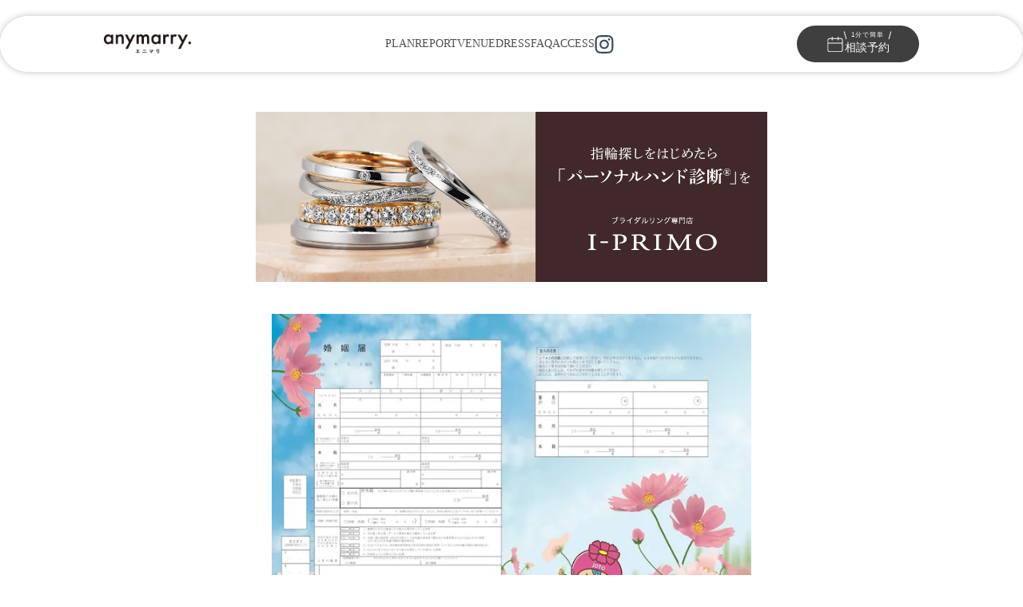

--- FILE ---
content_type: text/html; charset=utf-8
request_url: https://anymarry.mwed.jp/konintodoke/certificates/74
body_size: 46744
content:
<!DOCTYPE html>
<html lang='ja'>
<head>
<!-- Google Tag Manager -->
<script>
  (function(w,d,s,l,i){w[l]=w[l]||[];w[l].push({'gtm.start':new Date().getTime(),event:'gtm.js'});var f=d.getElementsByTagName(s)[0],j=d.createElement(s),dl=l!='dataLayer'?'&l='+l:'';j.async=true;j.src='https://www.googletagmanager.com/gtm.js?id='+i+dl;f.parentNode.insertBefore(j,f);})(window,document,'script','dataLayer','GTM-K568DQ4');
</script>
<meta content='text/html; charset=UTF-8' http_equiv='Content-Type'>
<meta charset='utf-8'>
<meta content='ie=edge' http_equiv='x-ua-compatible'>
<meta content='width=device-width, initial-scale=1.0' name='viewport'>
<link href='https://fonts.googleapis.com' rel='preconnect'>
<link crossorigin href='https://fonts.gstatic.com' rel='preconnect'>
<link href='https://fonts.googleapis.com/css2?family=Jost:ital,wght@0,100..900;1,100..900&amp;family=Noto+Sans:ital,wght@0,100..900;1,100..900&amp;family=Noto+Serif+JP&amp;display=swap' rel='stylesheet'>
<title>おしゃれな婚姻届を無料ダウンロード｜みんなの婚姻届｜大阪府大阪市城東区デザイン【エニマリ】</title>

<meta content='結婚にかかわるすべてのお祝いをプロデュースする【エニマリ】｜城東区オリジナルキャラクターが描かれた、城東区ならではのデザインです！' name='description'>

<meta content='おしゃれな婚姻届を無料ダウンロード｜みんなの婚姻届｜大阪府大阪市城東区デザイン 【エニマリ】' property='og:title'>
<meta content='結婚にかかわるすべてのお祝いをプロデュースする【エニマリ】｜城東区オリジナルキャラクターが描かれた、城東区ならではのデザインです！' property='og:description'>
<meta content='https://img2.mwed.jp/c/f=webp:jpeg,w=1340,h=960,a=2,ir=auto/konintodoke/certificates/main-images/74.jpg' property='og:image'>

<meta content='summary_large_image' property='twitter:card'>
<meta content='おしゃれな婚姻届を無料ダウンロード｜みんなの婚姻届｜大阪府大阪市城東区デザイン 【エニマリ】' property='twitter:title'>
<meta content='結婚にかかわるすべてのお祝いをプロデュースする【エニマリ】｜城東区オリジナルキャラクターが描かれた、城東区ならではのデザインです！' property='twitter:description'>
<meta content='https://img2.mwed.jp/c/f=webp:jpeg,w=1340,h=960,a=2,ir=auto/konintodoke/certificates/main-images/74.jpg' property='twitter:image'>

<meta name="csrf-param" content="authenticity_token" />
<meta name="csrf-token" content="doNfYd/uPmP6vALTbMjcy0k5GSdTW+Se1B3UBFyb7Sw+eEBF2c/+jpRfTc0JsO1ysQfBqRum579A9UtmI6LQAg==" />

<link href='https://use.fontawesome.com/releases/v5.6.3/css/all.css' rel='stylesheet'>
<link href='https://fonts.googleapis.com/css2?family=PT+Serif&amp;family=Material+Icons&amp;display=swap' rel='stylesheet'>
<link href='https://header.kufu.co.jp/kfg-header.css' rel='stylesheet'>
<script async='async' src='https://header.kufu.co.jp/kfg-header.js'></script>
<link rel="stylesheet" media="all" href="/packs/css/konintodoke-9406182a.css" />
<script src="/packs/js/konintodoke-26962c0c396755a65c2e.js"></script>
<link rel="shortcut icon" type="image/x-icon" href="/packs/media/images/favicon-d2b70525d8b935755b1924160440d7a1.png" />
</head>
<body>
<!-- Google Tag Manager (noscript) -->
<noscript>
<iframe height='0' src='https://www.googletagmanager.com/ns.html?id=GTM-K568DQ4' style='display:none;visibility:hidden' width='0'></iframe>
</noscript>
<div class='global-any-wrapper'>
<header class='global-header js-global-header' id='pageTop'>
<div class='global-header-inner'>
<div class='global-header-contents'>
<h1 class='global-header-logo'>
<a class="global-header-logo__link" href="/"><img alt="anymarry" class="global-header-logo__image" src="https://img2.mwed.jp/c/f=webp:png,ir=auto/any/global/any_logo.png" />
</a></h1>
<div class='global-header-contents__menu'>
<a class="global-header__item js-global-header-plan" href="#">PLAN</a>
<a class="global-header__item global-header-report" href="/wedding_reports">REPORT</a>
<a class="global-header__item global-header-venue" href="/all_place">VENUE</a>
<a class="global-header__item global-header-dress" href="/costumes">DRESS</a>
<a class="global-header__item global-header-faq" href="/faq">FAQ</a>
<a class="global-header__item global-header-access" href="/access">ACCESS</a>
<a target="_blank" rel="noopener" class="global-header-instagram" href="https://www.instagram.com/anymarry_wedding/">instagram</a>
</div>
<div class='global-header-consultation'>
<a class="global-header-consultation__button" target="_blank" rel="noopener noreferrer" href="https://reserva.be/anymarrywedding"><div class='global-header-consultation__text'>
<p class='global-header-consultation__catch-copy'>1分で簡単</p>
<p class='global-header-consultation__main-text'>相談予約</p>
</div>
</a></div>
<div class='global-header-toggle-button js-global-header-toggle-button'>
<span></span>
<span></span>
<span></span>
</div>
</div>
<div class='global-header-plan-items js-global-header-plan-items'>
<div class='global-header-plan-items__inner'>
<h2 class='global-header-plan-items__heading'>PLAN</h2>
<span class='global-header-plan-items__jp-text'>プラン</span>
<div class='global-header-plan-items__list'>
<a class="global-header-plan-items__item" href="/kaihikon"><img alt="会費婚" class="global-header-plan-items__image" src="https://img2.mwed.jp/c/f=webp:jpeg,ir=auto/any/global/plan_01.jpg" />
<p class='global-header-plan-items__text'>会費婚</p>
</a><a class="global-header-plan-items__item" href="/gosyugikon"><img alt="挙式＋披露宴" class="global-header-plan-items__image" src="https://img2.mwed.jp/c/f=webp:jpeg,ir=auto/any/global/plan_02.jpg" />
<p class='global-header-plan-items__text'>挙式＋披露宴</p>
</a><a class="global-header-plan-items__item" href="/familykon"><img alt="家族結婚式" class="global-header-plan-items__image" src="https://img2.mwed.jp/c/f=webp:jpeg,ir=auto/any/global/plan_03.jpg" />
<p class='global-header-plan-items__text'>家族結婚式</p>
</a><a class="global-header-plan-items__item" href="/weddingphoto"><img alt="フォトウェディング" class="global-header-plan-items__image" src="https://img2.mwed.jp/c/f=webp:jpeg,ir=auto/any/global/plan_04.jpg" />
<p class='global-header-plan-items__text'>フォトウェディング</p>
</a></div>
</div>
<div class='global-header-sp-menu'>
<div class='global-header-sp-menu__inner'>
<div class='global-header-sp-menu__list'>
<a class="global-header-sp-menu__item global-header-report" href="/price"><p class='global-header-sp-menu__text'>PRICE</p>
<span class='global-header-sp-menu__jp-text'>見積もり・パーティー実例</span>
</a><a class="global-header-sp-menu__item global-header-report" href="/wedding_reports"><p class='global-header-sp-menu__text'>REPORT</p>
<span class='global-header-sp-menu__jp-text'>ウェディングレポート</span>
</a><a class="global-header-sp-menu__item global-header-venue" href="/all_place"><p class='global-header-sp-menu__text'>VENUE</p>
<span class='global-header-sp-menu__jp-text'>会場一覧</span>
</a><a class="global-header-sp-menu__item global-header-dress" href="/costumes"><p class='global-header-sp-menu__text'>DRESS</p>
<span class='global-header-sp-menu__jp-text'>ドレス</span>
</a><a class="global-header-sp-menu__item global-header-faq" href="/faq"><p class='global-header-sp-menu__text'>FAQ</p>
<span class='global-header-sp-menu__jp-text'>よくある質問</span>
</a><a class="global-header-sp-menu__item global-header-access" href="/access"><p class='global-header-sp-menu__text'>ACCESS</p>
<span class='global-header-sp-menu__jp-text'>アクセス</span>
</a></div>
<a target="_blank" rel="noopener" class="global-header-instagram" href="https://www.instagram.com/anymarry_wedding/">instagram</a>
<div class='global-header-sp-menu__buttons'>
<a class="global-header-sp-menu__button global-header-sp-menu__button--consultation" target="_blank" rel="noopener noreferrer" href="https://reserva.be/anymarrywedding"><div class='global-header-sp-menu__consultation-text'>
<p class='global-header-sp-menu__consultation-catch-copy'>1分で簡単</p>
<p class='global-header-sp-menu__consultation-main-text'>相談予約</p>
</div>
</a><a target="_blank" rel="noopener noreferrer" class="global-header-sp-menu__button global-header-sp-menu__button--line" href="https://form.lmes.jp/landing-qr/2006987742-mqWyE8bA?uLand=L2pwTg">LINEで気軽に相談</a>
</div>
</div>
</div>
</div>
</div>
<div class='global-header-overlay js-global-header-overlay'></div>
<script src="/packs/js/global_header-cc4ab7a2b4b843affc30.js"></script>
</header>

<div class='global-any-content'>
<div class='global-any-content__main'>
<div class='konintodoke-certificate-main-image'>
<div class='konintodoke-certificate-main-image__image'>
<img alt="" width="100%" data-main-image="konintodoke/certificates/images/74.jpg" src="https://img2.mwed.jp/c/f=webp:jpeg,w=670,h=480,a=2,ir=auto/konintodoke/certificates/images/74.jpg" />
</div>
<div class='konintodoke-certificate-main-image__images'>
<div class='konintodoke-certificate-main-image__thumbnail -selected' data-thumbnail-image='https://img2.mwed.jp/c/f=webp:jpeg,w=670,h=480,a=2,ir=auto/konintodoke/certificates/images/74.jpg'>
<img alt="" width="70" src="https://img2.mwed.jp/c/f=webp:jpeg,w=140,h=100,a=2,ir=auto/konintodoke/certificates/images/74.jpg" />
</div>
</div>
</div>
<div class='konintodoke-certificate-category'>
<a class="konintodoke-certificate-category__item" href="/konintodoke/categories/9">ご当地
</a></div>
<section class='konintodoke-certificate-section'>
<h1 class='konintodoke-certificate-title'>
大阪府大阪市城東区デザイン
</h1>
<div class='konintodoke-certificate-author'>
<span>作成者：</span>
<span><a class="konintodoke-certificate-author__link" target="_blank" rel="noopener noreferrer" href="https://www.city.osaka.lg.jp/joto/page/0000460226.html">大阪市城東区</a></span>
</div>
<div class='konintodoke-certificate-description'>
<p>大阪市城東区のオリジナルデザインの婚姻届です。抜けるような青空の下には、城東区の花であるピンクのコスモスが一面に咲き誇ります。コスモスの帽子をかぶった区のキャラクターであるコスモちゃんも登場しています。</p>
<p>ピンクのグラデーションがきれいなコスモス畑の中、キラキラの目がキュートなコスモちゃん。こちらに向かって走ってきて祝福の言葉をかけてくれるような、幸せいっぱいのデザインになっています。</p>
</div>
<div class='konintodoke-certificate-tag'>
<div class='konintodoke-certificate-tag__item'>
#空
</div>
<div class='konintodoke-certificate-tag__item'>
#ゆるキャラ
</div>
<div class='konintodoke-certificate-tag__item'>
#花
</div>
</div>
<a class='konintodoke-certificate-download-button' href='https://d4w9i1j5cm7ll.cloudfront.net/o/C001/konintodoke/pdf/osakashijyotoku-3.pdf' onclick='ga(&#39;send&#39;, &#39;event&#39;, &#39;konintodoke_pdf_download&#39;, &#39;konintodoke_certificates_show&#39;, 74);' rel='noopener noreferrer' target='_blank'>
<div class='konintodoke-certificate-download-button__wrapper'>
<span class='konintodoke-certificate-download-button__label'>無料でダウンロードする</span>
<span class='konintodoke-certificate-download-button__icon'><img src="/packs/media/images/konintodoke/donwload-icon-e21a5241599ee5acee7665cb9822b5a0.svg" /></span>
</div>
</a>
<a class='konintodoke-certificate-printout-button' href='/konintodoke/printout'>
<div class='konintodoke-certificate-printout-button__wrapper'>
<span class='konintodoke-certificate-printout-button__label'>婚姻届の印刷方法</span>
<span class='konintodoke-certificate-printout-button__icon'><img src="/packs/media/images/konintodoke/printer-03f4c8f0198e73197132da589ed71364.svg" /></span>
</div>
</a>
<div class='konintodoke-certificate-sns-share'>
<div class='konintodoke-certificate-sns-share__text'>婚姻届をシェアする</div>
<div class='konintodoke-certificate-sns-share__wrapper'>
<a class='konintodoke-certificate-twitter-share-button' href='https://twitter.com/share?text=「大阪府大阪市城東区デザイン」を無料でダウンロード【みんなの婚姻届】%0d%0a&amp;url=https://anymarry.mwed.jp/konintodoke/certificates/74' onclick='ga(&#39;send&#39;, &#39;event&#39;, &#39;konintdoke_SNS_tap&#39;, &#39;konintdoke_TW_tap&#39;);' rel='noopener noreferrer' target='_blank'>
<div class='konintodoke-certificate-twitter-share-button__wrapper'>
<span class='konintodoke-certificate-twitter-share-button__icon'><img src="/packs/media/images/konintodoke/twitter-icon-133d88c526dd251cd037b18720da0284.svg" /></span>
<span class='konintodoke-certificate-twitter-share-button__label'>ツイートする</span>
</div>
</a>
<div class='line-it-button' data-color='default' data-count='false' data-env='REAL' data-lang='ja' data-size='small' data-type='share-a' data-url='https://anymarry.mwed.jp/konintodoke/certificates/74' data-ver='3' onclick='ga(&#39;send&#39;, &#39;event&#39;, &#39;konintdoke_SNS_tap&#39;, &#39;konintdoke_LINE_tap&#39;);' rel='noopener noreferrer' style='display: none;' target='_blank'></div>
<script async='async' defer='defer' src='https://www.line-website.com/social-plugins/js/thirdparty/loader.min.js'></script>
</div>
</div>
</section>
<section class='konintodoke-certificate-section'>
<h2 class='konintodoke-certificate-section-title'>あなたへおすすめ</h2>
<div class='konintodoke-certificate-recommend-certificates'>
<div class='konintodoke-certificate-recommend-certificates__mask'>
<div class='konintodoke-certificate-recommend-certificates__list'>
<a class="konintodoke-certificate-recommend-certificates__item" href="/konintodoke/certificates/185"><div class='konintodoke-certificate-recommend-certificates__item-image'>
<img alt="" width="140" src="https://img2.mwed.jp/c/f=webp:jpeg,w=280,h=200,a=2,ir=auto/konintodoke/certificates/main-images/185.jpg" />
</div>
<div class='konintodoke-certificate-recommend-certificates__item-title'>
神戸ハーバーランドにて
</div>
</a><a class="konintodoke-certificate-recommend-certificates__item" href="/konintodoke/certificates/63"><div class='konintodoke-certificate-recommend-certificates__item-image'>
<img alt="" width="140" src="https://img2.mwed.jp/c/f=webp:jpeg,w=280,h=200,a=2,ir=auto/konintodoke/certificates/main-images/63.jpg" />
</div>
<div class='konintodoke-certificate-recommend-certificates__item-title'>
広島県東広島市デザイン
</div>
</a><a class="konintodoke-certificate-recommend-certificates__item" href="/konintodoke/certificates/64"><div class='konintodoke-certificate-recommend-certificates__item-image'>
<img alt="" width="140" src="https://img2.mwed.jp/c/f=webp:jpeg,w=280,h=200,a=2,ir=auto/konintodoke/certificates/main-images/64.jpg" />
</div>
<div class='konintodoke-certificate-recommend-certificates__item-title'>
長野県阿智村デザイン
</div>
</a><a class="konintodoke-certificate-recommend-certificates__item" href="/konintodoke/certificates/67"><div class='konintodoke-certificate-recommend-certificates__item-image'>
<img alt="" width="140" src="https://img2.mwed.jp/c/f=webp:jpeg,w=280,h=200,a=2,ir=auto/konintodoke/certificates/main-images/67.jpg" />
</div>
<div class='konintodoke-certificate-recommend-certificates__item-title'>
大阪府大阪市港区デザイン
</div>
</a><a class="konintodoke-certificate-recommend-certificates__item" href="/konintodoke/certificates/68"><div class='konintodoke-certificate-recommend-certificates__item-image'>
<img alt="" width="140" src="https://img2.mwed.jp/c/f=webp:jpeg,w=280,h=200,a=2,ir=auto/konintodoke/certificates/main-images/68.jpg" />
</div>
<div class='konintodoke-certificate-recommend-certificates__item-title'>
大阪府大阪市東成区デザイン
</div>
</a><a class="konintodoke-certificate-recommend-certificates__item" href="/konintodoke/certificates/71"><div class='konintodoke-certificate-recommend-certificates__item-image'>
<img alt="" width="140" src="https://img2.mwed.jp/c/f=webp:jpeg,w=280,h=200,a=2,ir=auto/konintodoke/certificates/main-images/71.jpg" />
</div>
<div class='konintodoke-certificate-recommend-certificates__item-title'>
大阪府大阪市中央区デザイン
</div>
</a><a class="konintodoke-certificate-recommend-certificates__item" href="/konintodoke/certificates/73"><div class='konintodoke-certificate-recommend-certificates__item-image'>
<img alt="" width="140" src="https://img2.mwed.jp/c/f=webp:jpeg,w=280,h=200,a=2,ir=auto/konintodoke/certificates/main-images/73.jpg" />
</div>
<div class='konintodoke-certificate-recommend-certificates__item-title'>
大阪府大阪市城東区デザイン
</div>
</a><a class="konintodoke-certificate-recommend-certificates__item" href="/konintodoke/certificates/75"><div class='konintodoke-certificate-recommend-certificates__item-image'>
<img alt="" width="140" src="https://img2.mwed.jp/c/f=webp:jpeg,w=280,h=200,a=2,ir=auto/konintodoke/certificates/main-images/75.jpg" />
</div>
<div class='konintodoke-certificate-recommend-certificates__item-title'>
大阪府大阪市城東区デザイン
</div>
</a><a class="konintodoke-certificate-recommend-certificates__item" href="/konintodoke/certificates/77"><div class='konintodoke-certificate-recommend-certificates__item-image'>
<img alt="" width="140" src="https://img2.mwed.jp/c/f=webp:jpeg,w=280,h=200,a=2,ir=auto/konintodoke/certificates/main-images/77.jpg" />
</div>
<div class='konintodoke-certificate-recommend-certificates__item-title'>
大阪府大阪市此花区デザイン
</div>
</a><a class="konintodoke-certificate-recommend-certificates__item" href="/konintodoke/certificates/80"><div class='konintodoke-certificate-recommend-certificates__item-image'>
<img alt="" width="140" src="https://img2.mwed.jp/c/f=webp:jpeg,w=280,h=200,a=2,ir=auto/konintodoke/certificates/main-images/80.jpg" />
</div>
<div class='konintodoke-certificate-recommend-certificates__item-title'>
大阪府大阪市浪速区デザイン
</div>
</a><a class="konintodoke-certificate-recommend-certificates__item" href="/konintodoke/certificates/84"><div class='konintodoke-certificate-recommend-certificates__item-image'>
<img alt="" width="140" src="https://img2.mwed.jp/c/f=webp:jpeg,w=280,h=200,a=2,ir=auto/konintodoke/certificates/main-images/84.jpg" />
</div>
<div class='konintodoke-certificate-recommend-certificates__item-title'>
大阪府大阪市天王寺区デザイン
</div>
</a><a class="konintodoke-certificate-recommend-certificates__item" href="/konintodoke/certificates/85"><div class='konintodoke-certificate-recommend-certificates__item-image'>
<img alt="" width="140" src="https://img2.mwed.jp/c/f=webp:jpeg,w=280,h=200,a=2,ir=auto/konintodoke/certificates/main-images/85.jpg" />
</div>
<div class='konintodoke-certificate-recommend-certificates__item-title'>
大阪府大阪市天王寺区デザイン
</div>
</a><a class="konintodoke-certificate-recommend-certificates__item" href="/konintodoke/certificates/87"><div class='konintodoke-certificate-recommend-certificates__item-image'>
<img alt="" width="140" src="https://img2.mwed.jp/c/f=webp:jpeg,w=280,h=200,a=2,ir=auto/konintodoke/certificates/main-images/87.jpg" />
</div>
<div class='konintodoke-certificate-recommend-certificates__item-title'>
大阪府大阪市天王寺区デザイン
</div>
</a><a class="konintodoke-certificate-recommend-certificates__item" href="/konintodoke/certificates/88"><div class='konintodoke-certificate-recommend-certificates__item-image'>
<img alt="" width="140" src="https://img2.mwed.jp/c/f=webp:jpeg,w=280,h=200,a=2,ir=auto/konintodoke/certificates/main-images/88.jpg" />
</div>
<div class='konintodoke-certificate-recommend-certificates__item-title'>
大阪府大阪市天王寺区デザイン
</div>
</a><a class="konintodoke-certificate-recommend-certificates__item" href="/konintodoke/certificates/90"><div class='konintodoke-certificate-recommend-certificates__item-image'>
<img alt="" width="140" src="https://img2.mwed.jp/c/f=webp:jpeg,w=280,h=200,a=2,ir=auto/konintodoke/certificates/main-images/90.jpg" />
</div>
<div class='konintodoke-certificate-recommend-certificates__item-title'>
大阪府大阪市淀川区デザイン
</div>
</a><a class="konintodoke-certificate-recommend-certificates__item" href="/konintodoke/certificates/62"><div class='konintodoke-certificate-recommend-certificates__item-image'>
<img alt="" width="140" src="https://img2.mwed.jp/c/f=webp:jpeg,w=280,h=200,a=2,ir=auto/konintodoke/certificates/main-images/62.jpg" />
</div>
<div class='konintodoke-certificate-recommend-certificates__item-title'>
静岡県浜松市デザイン
</div>
</a><a class="konintodoke-certificate-recommend-certificates__item" href="/konintodoke/certificates/69"><div class='konintodoke-certificate-recommend-certificates__item-image'>
<img alt="" width="140" src="https://img2.mwed.jp/c/f=webp:jpeg,w=280,h=200,a=2,ir=auto/konintodoke/certificates/main-images/69.jpg" />
</div>
<div class='konintodoke-certificate-recommend-certificates__item-title'>
大阪府大阪市阿倍野区デザイン
</div>
</a><a class="konintodoke-certificate-recommend-certificates__item" href="/konintodoke/certificates/78"><div class='konintodoke-certificate-recommend-certificates__item-image'>
<img alt="" width="140" src="https://img2.mwed.jp/c/f=webp:jpeg,w=280,h=200,a=2,ir=auto/konintodoke/certificates/main-images/78.jpg" />
</div>
<div class='konintodoke-certificate-recommend-certificates__item-title'>
大阪府大阪市都島区デザイン
</div>
</a><a class="konintodoke-certificate-recommend-certificates__item" href="/konintodoke/certificates/137"><div class='konintodoke-certificate-recommend-certificates__item-image'>
<img alt="" width="140" src="https://img2.mwed.jp/c/f=webp:jpeg,w=280,h=200,a=2,ir=auto/konintodoke/certificates/main-images/137.jpg" />
</div>
<div class='konintodoke-certificate-recommend-certificates__item-title'>
赤レンガ倉庫にて
</div>
</a><a class="konintodoke-certificate-recommend-certificates__item" href="/konintodoke/certificates/143"><div class='konintodoke-certificate-recommend-certificates__item-image'>
<img alt="" width="140" src="https://img2.mwed.jp/c/f=webp:jpeg,w=280,h=200,a=2,ir=auto/konintodoke/certificates/main-images/143.jpg" />
</div>
<div class='konintodoke-certificate-recommend-certificates__item-title'>
京都にて
</div>
</a><a class="konintodoke-certificate-recommend-certificates__item" href="/konintodoke/certificates/244"><div class='konintodoke-certificate-recommend-certificates__item-image'>
<img alt="" width="140" src="https://img2.mwed.jp/c/f=webp:png,w=280,h=200,a=2,ir=auto/konintodoke/certificates/images/production/244_1.png" />
</div>
<div class='konintodoke-certificate-recommend-certificates__item-title'>
ハワイにて
</div>
</a><a class="konintodoke-certificate-recommend-certificates__item" href="/konintodoke/certificates/165"><div class='konintodoke-certificate-recommend-certificates__item-image'>
<img alt="" width="140" src="https://img2.mwed.jp/c/f=webp:jpeg,w=280,h=200,a=2,ir=auto/konintodoke/certificates/main-images/165.jpg" />
</div>
<div class='konintodoke-certificate-recommend-certificates__item-title'>
みなとみらいにて
</div>
</a><a class="konintodoke-certificate-recommend-certificates__item" href="/konintodoke/certificates/16"><div class='konintodoke-certificate-recommend-certificates__item-image'>
<img alt="" width="140" src="https://img2.mwed.jp/c/f=webp:jpeg,w=280,h=200,a=2,ir=auto/konintodoke/certificates/main-images/16.jpg" />
</div>
<div class='konintodoke-certificate-recommend-certificates__item-title'>
福島県喜多方市デザイン
</div>
</a><a class="konintodoke-certificate-recommend-certificates__item" href="/konintodoke/certificates/65"><div class='konintodoke-certificate-recommend-certificates__item-image'>
<img alt="" width="140" src="https://img2.mwed.jp/c/f=webp:jpeg,w=280,h=200,a=2,ir=auto/konintodoke/certificates/main-images/65.jpg" />
</div>
<div class='konintodoke-certificate-recommend-certificates__item-title'>
長野県阿智村デザイン
</div>
</a><a class="konintodoke-certificate-recommend-certificates__item" href="/konintodoke/certificates/66"><div class='konintodoke-certificate-recommend-certificates__item-image'>
<img alt="" width="140" src="https://img2.mwed.jp/c/f=webp:jpeg,w=280,h=200,a=2,ir=auto/konintodoke/certificates/main-images/66.jpg" />
</div>
<div class='konintodoke-certificate-recommend-certificates__item-title'>
愛知県名古屋市瑞穂区デザイン
</div>
</a><a class="konintodoke-certificate-recommend-certificates__item" href="/konintodoke/certificates/70"><div class='konintodoke-certificate-recommend-certificates__item-image'>
<img alt="" width="140" src="https://img2.mwed.jp/c/f=webp:jpeg,w=280,h=200,a=2,ir=auto/konintodoke/certificates/main-images/70.jpg" />
</div>
<div class='konintodoke-certificate-recommend-certificates__item-title'>
大阪府大阪市阿倍野区デザイン
</div>
</a><a class="konintodoke-certificate-recommend-certificates__item" href="/konintodoke/certificates/72"><div class='konintodoke-certificate-recommend-certificates__item-image'>
<img alt="" width="140" src="https://img2.mwed.jp/c/f=webp:jpeg,w=280,h=200,a=2,ir=auto/konintodoke/certificates/main-images/72.jpg" />
</div>
<div class='konintodoke-certificate-recommend-certificates__item-title'>
大阪府大阪市城東区デザイン
</div>
</a><a class="konintodoke-certificate-recommend-certificates__item" href="/konintodoke/certificates/76"><div class='konintodoke-certificate-recommend-certificates__item-image'>
<img alt="" width="140" src="https://img2.mwed.jp/c/f=webp:jpeg,w=280,h=200,a=2,ir=auto/konintodoke/certificates/main-images/76.jpg" />
</div>
<div class='konintodoke-certificate-recommend-certificates__item-title'>
大阪府大阪市城東区デザイン
</div>
</a><a class="konintodoke-certificate-recommend-certificates__item" href="/konintodoke/certificates/81"><div class='konintodoke-certificate-recommend-certificates__item-image'>
<img alt="" width="140" src="https://img2.mwed.jp/c/f=webp:jpeg,w=280,h=200,a=2,ir=auto/konintodoke/certificates/main-images/81.jpg" />
</div>
<div class='konintodoke-certificate-recommend-certificates__item-title'>
大阪府大阪市浪速区デザイン
</div>
</a><a class="konintodoke-certificate-recommend-certificates__item" href="/konintodoke/certificates/82"><div class='konintodoke-certificate-recommend-certificates__item-image'>
<img alt="" width="140" src="https://img2.mwed.jp/c/f=webp:jpeg,w=280,h=200,a=2,ir=auto/konintodoke/certificates/main-images/82.jpg" />
</div>
<div class='konintodoke-certificate-recommend-certificates__item-title'>
大阪府大阪市西区デザイン
</div>
</a><a class="konintodoke-certificate-recommend-certificates__item" href="/konintodoke/certificates/83"><div class='konintodoke-certificate-recommend-certificates__item-image'>
<img alt="" width="140" src="https://img2.mwed.jp/c/f=webp:jpeg,w=280,h=200,a=2,ir=auto/konintodoke/certificates/main-images/83.jpg" />
</div>
<div class='konintodoke-certificate-recommend-certificates__item-title'>
大阪府大阪市天王寺区デザイン
</div>
</a><a class="konintodoke-certificate-recommend-certificates__item" href="/konintodoke/certificates/86"><div class='konintodoke-certificate-recommend-certificates__item-image'>
<img alt="" width="140" src="https://img2.mwed.jp/c/f=webp:jpeg,w=280,h=200,a=2,ir=auto/konintodoke/certificates/main-images/86.jpg" />
</div>
<div class='konintodoke-certificate-recommend-certificates__item-title'>
大阪府大阪市天王寺区デザイン
</div>
</a><a class="konintodoke-certificate-recommend-certificates__item" href="/konintodoke/certificates/89"><div class='konintodoke-certificate-recommend-certificates__item-image'>
<img alt="" width="140" src="https://img2.mwed.jp/c/f=webp:jpeg,w=280,h=200,a=2,ir=auto/konintodoke/certificates/main-images/89.jpg" />
</div>
<div class='konintodoke-certificate-recommend-certificates__item-title'>
大阪府大阪市淀川区デザイン
</div>
</a><a class="konintodoke-certificate-recommend-certificates__item" href="/konintodoke/certificates/140"><div class='konintodoke-certificate-recommend-certificates__item-image'>
<img alt="" width="140" src="https://img2.mwed.jp/c/f=webp:jpeg,w=280,h=200,a=2,ir=auto/konintodoke/certificates/main-images/140.jpg" />
</div>
<div class='konintodoke-certificate-recommend-certificates__item-title'>
東京駅にて
</div>
</a><a class="konintodoke-certificate-recommend-certificates__item" href="/konintodoke/certificates/154"><div class='konintodoke-certificate-recommend-certificates__item-image'>
<img alt="" width="140" src="https://img2.mwed.jp/c/f=webp:jpeg,w=280,h=200,a=2,ir=auto/konintodoke/certificates/main-images/154.jpg" />
</div>
<div class='konintodoke-certificate-recommend-certificates__item-title'>
東京タワーにて
</div>
</a><a class="konintodoke-certificate-recommend-certificates__item" href="/konintodoke/certificates/264"><div class='konintodoke-certificate-recommend-certificates__item-image'>
<img alt="" width="140" src="https://img2.mwed.jp/c/f=webp:jpeg,w=280,h=200,a=2,ir=auto/konintodoke/certificates/images/production/264_1.jpg" />
</div>
<div class='konintodoke-certificate-recommend-certificates__item-title'>
パリにて
</div>
</a><a class="konintodoke-certificate-recommend-certificates__item" href="/konintodoke/certificates/250"><div class='konintodoke-certificate-recommend-certificates__item-image'>
<img alt="" width="140" src="https://img2.mwed.jp/c/f=webp:jpeg,w=280,h=200,a=2,ir=auto/konintodoke/certificates/images/production/250_1.jpg" />
</div>
<div class='konintodoke-certificate-recommend-certificates__item-title'>
水鏡の湖にて
</div>
</a><a class="konintodoke-certificate-recommend-certificates__item" href="/konintodoke/certificates/236"><div class='konintodoke-certificate-recommend-certificates__item-image'>
<img alt="" width="140" src="https://img2.mwed.jp/c/f=webp:jpeg,w=280,h=200,a=2,ir=auto/konintodoke/certificates/images/production/236_1.jpg" />
</div>
<div class='konintodoke-certificate-recommend-certificates__item-title'>
ニューヨークにて
</div>
</a><a class="konintodoke-certificate-recommend-certificates__item" href="/konintodoke/certificates/400"><div class='konintodoke-certificate-recommend-certificates__item-image'>
<img alt="" width="140" src="https://img2.mwed.jp/c/f=webp:jpeg,w=280,h=200,a=2,ir=auto/konintodoke/certificates/images/production/400_1.jpg" />
</div>
<div class='konintodoke-certificate-recommend-certificates__item-title'>
大阪にて
</div>
</a><a class="konintodoke-certificate-recommend-certificates__item" href="/konintodoke/certificates/311"><div class='konintodoke-certificate-recommend-certificates__item-image'>
<img alt="" width="140" src="https://img2.mwed.jp/c/f=webp:jpeg,w=280,h=200,a=2,ir=auto/konintodoke/certificates/images/staging/311_1.jpg" />
</div>
<div class='konintodoke-certificate-recommend-certificates__item-title'>
Aloha!
</div>
</a><a class="konintodoke-certificate-recommend-certificates__item" href="/konintodoke/certificates/353"><div class='konintodoke-certificate-recommend-certificates__item-image'>
<img alt="" width="140" src="https://img2.mwed.jp/c/f=webp:jpeg,w=280,h=200,a=2,ir=auto/konintodoke/certificates/images/production/353_1.jpg" />
</div>
<div class='konintodoke-certificate-recommend-certificates__item-title'>
パリの街角で
</div>
</a><a class="konintodoke-certificate-recommend-certificates__item" href="/konintodoke/certificates/364"><div class='konintodoke-certificate-recommend-certificates__item-image'>
<img alt="" width="140" src="https://img2.mwed.jp/c/f=webp:jpeg,w=280,h=200,a=2,ir=auto/konintodoke/certificates/images/production/364_1.jpg" />
</div>
<div class='konintodoke-certificate-recommend-certificates__item-title'>
オーストラリアにて
</div>
</a></div>
</div>
</div>
</section>
<section class='konintodoke-certificate-section'>
<h2 class='konintodoke-certificate-section-title'>他のカテゴリからさがす</h2>
<div class='konintodoke-certificate-section-categories'>
<a class="konintodoke-category-link -padding-right-left-zero" href="/konintodoke/categories/10"><div class='konintodoke-category-link__thumbnail'>
<img alt="" src="https://img2.mwed.jp/c/f=webp:jpeg,w=90,h=90,a=2,ir=auto/konintodoke/category/16.jpg" width="45" height="45" />
</div>
<div class='konintodoke-category-link__body'>
<div class='konintodoke-category-link__label'>
エニマリオリジナル
</div>
</div>
</a><a class="konintodoke-category-link -padding-right-left-zero" href="/konintodoke/categories/7"><div class='konintodoke-category-link__thumbnail'>
<img alt="" src="https://img2.mwed.jp/c/f=webp:jpeg,w=90,h=90,a=2,ir=auto/konintodoke/category/7.jpg" width="45" height="45" />
</div>
<div class='konintodoke-category-link__body'>
<div class='konintodoke-category-link__label'>
和
</div>
</div>
</a><a class="konintodoke-category-link -padding-right-left-zero" href="/konintodoke/categories/1"><div class='konintodoke-category-link__thumbnail'>
<img alt="" src="https://img2.mwed.jp/c/f=webp:jpeg,w=90,h=90,a=2,ir=auto/konintodoke/category/1.jpg" width="45" height="45" />
</div>
<div class='konintodoke-category-link__body'>
<div class='konintodoke-category-link__label'>
かわいい
</div>
</div>
</a><a class="konintodoke-category-link -padding-right-left-zero" href="/konintodoke/categories/2"><div class='konintodoke-category-link__thumbnail'>
<img alt="" src="https://img2.mwed.jp/c/f=webp:jpeg,w=90,h=90,a=2,ir=auto/konintodoke/category/2.jpg" width="45" height="45" />
</div>
<div class='konintodoke-category-link__body'>
<div class='konintodoke-category-link__label'>
リゾート
</div>
</div>
</a><a class="konintodoke-category-link -padding-right-left-zero" href="/konintodoke/categories/3"><div class='konintodoke-category-link__thumbnail'>
<img alt="" src="https://img2.mwed.jp/c/f=webp:jpeg,w=90,h=90,a=2,ir=auto/konintodoke/category/3.jpg" width="45" height="45" />
</div>
<div class='konintodoke-category-link__body'>
<div class='konintodoke-category-link__label'>
シンプル
</div>
</div>
</a><a class="konintodoke-category-link -padding-right-left-zero" href="/konintodoke/categories/4"><div class='konintodoke-category-link__thumbnail'>
<img alt="" src="https://img2.mwed.jp/c/f=webp:jpeg,w=90,h=90,a=2,ir=auto/konintodoke/category/4.jpg" width="45" height="45" />
</div>
<div class='konintodoke-category-link__body'>
<div class='konintodoke-category-link__label'>
エレガント
</div>
</div>
</a><a class="konintodoke-category-link -padding-right-left-zero" href="/konintodoke/categories/5"><div class='konintodoke-category-link__thumbnail'>
<img alt="" src="https://img2.mwed.jp/c/f=webp:jpeg,w=90,h=90,a=2,ir=auto/konintodoke/category/5.jpg" width="45" height="45" />
</div>
<div class='konintodoke-category-link__body'>
<div class='konintodoke-category-link__label'>
カラフル
</div>
</div>
</a><a class="konintodoke-category-link -padding-right-left-zero" href="/konintodoke/categories/6"><div class='konintodoke-category-link__thumbnail'>
<img alt="" src="https://img2.mwed.jp/c/f=webp:jpeg,w=90,h=90,a=2,ir=auto/konintodoke/category/6.jpg" width="45" height="45" />
</div>
<div class='konintodoke-category-link__body'>
<div class='konintodoke-category-link__label'>
ナチュラル
</div>
</div>
</a></div>
</section>
<section class='konintodoke-top-section'>
<div class='other-services'>
<h2 class='konintodoke-other-services-title'>
<img alt="くふうウェディング" width="200" src="/common/images/logo-kufu-wedding.png" />
<span class='konintodoke-other-services-sub'>サービス一覧</span>
</h2>
<div class='konintodoke-services_list'>
<div class='konintodoke-services_item'>
<a class='konintodoke-services_item-link' href='https://www.mwed.jp/' rel='noopener noreferrer' target='_blank'>
<div class='konintodoke-services_item-content'>
<img alt="" class="service_visual" src="/packs/media/images/konintodoke/other_services/services01-7426677606d5cabe6cc0bb8a3955006d.jpg" />
<div class='services_item-info'>
<p class='services_item-label'>結婚式場探しなら</p>
<img alt="mwed" width="115" src="/packs/media/images/konintodoke/other_services/logo01-832a4e5e83965ea2778ff2a38dd32f3f.png" />
</div>
</div>
</a>
</div>
<div class='konintodoke-services_item'>
<a class='konintodoke-services_item-link' href='https://www.mwed.jp/desk/' rel='noopener noreferrer' target='_blank'>
<div class='konintodoke-services_item-content'>
<img alt="" class="service_visual" src="/packs/media/images/konintodoke/other_services/services02-6686711e8508e3624a306dff096901a8.jpg" />
<div class='services_item-info'>
<p class='services_item-label'>家族・少人数結婚式なら</p>
<img alt="mwed" width="110" src="/packs/media/images/konintodoke/other_services/logo02-0ad7669d5ae70422de1b086e252db5d1.png" />
</div>
</div>
</a>
</div>
<div class='konintodoke-services_item'>
<a class='konintodoke-services_item-link' href='/'>
<div class='konintodoke-services_item-content'>
<img alt="" class="service_visual" src="/packs/media/images/konintodoke/other_services/services03-5464fd8842c9fac5a9e18d11d4f89ebc.jpg" />
<div class='services_item-info'>
<p class='services_item-label'>1.5次会・会費制結婚式なら</p>
<img alt="anymarry." width="90" src="/packs/media/images/konintodoke/other_services/logo03-39f7767ec56516d338ab86f025061f57.png" />
</div>
</div>
</a>
</div>
<div class='konintodoke-services_item'>
<a class='konintodoke-services_item-link' href='https://myfavoritepart.mwed.jp/' rel='noopener noreferrer' target='_blank'>
<div class='konintodoke-services_item-content'>
<img alt="" class="service_visual" src="/packs/media/images/konintodoke/other_services/services04-815e5a48840986900c61c2c63dd244c8.jpg" />
<div class='services_item-info'>
<p class='services_item-label'>海外・国内リゾート挙式なら</p>
<img alt="myfavoritepart" width="140" src="/packs/media/images/konintodoke/other_services/logo04-dba1c7855a7e2956a74a816b4eb85699.png" />
</div>
</div>
</a>
</div>
<div class='konintodoke-services_item'>
<a class='konintodoke-services_item-link' href='https://dress-every.com/' rel='noopener noreferrer' target='_blank'>
<div class='konintodoke-services_item-content'>
<img alt="" class="service_visual" src="/packs/media/images/konintodoke/other_services/services05-c6ef2787e2df8c992cd353f85502e1f7.jpg" />
<div class='services_item-info'>
<p class='services_item-label'>インポートドレスの購入なら</p>
<img alt="dress-every" width="140" src="/packs/media/images/konintodoke/other_services/logo05-d488b37d132950d44d23d788945d077f.png" />
</div>
</div>
</a>
</div>
<div class='konintodoke-services_item'>
<a class='konintodoke-services_item-link' href='https://dear-guest.com/' rel='noopener noreferrer' target='_blank'>
<div class='konintodoke-services_item-content'>
<img alt="" class="service_visual" src="/packs/media/images/konintodoke/other_services/services06-eba9016a14bea4894cd04d37c7caf4e9.jpg" />
<div class='services_item-info'>
<p class='services_item-label'>WEB招待状なら</p>
<img alt="dear" width="54" src="/packs/media/images/konintodoke/other_services/logo06-658819b0d571a6b49239fc776c853c06.png" />
</div>
</div>
</a>
</div>
<div class='konintodoke-services_item'>
<a class='konintodoke-services_item-link' href='https://www.tigdress.com/' rel='noopener noreferrer' target='_blank'>
<div class='konintodoke-services_item-content'>
<img alt="" class="service_visual" src="/packs/media/images/konintodoke/other_services/services08-ade69aa528a53f501735f292b40d7624.jpg" />
<div class='services_item-info'>
<p class='services_item-label'>レンタルドレスなら</p>
<img alt="tigdress" width="160" src="/packs/media/images/konintodoke/other_services/logo08-ecd465fa9c03373115e67f26347c7862.png" />
</div>
</div>
</a>
</div>
<div class='konintodoke-services_item'>
<a class='konintodoke-services_item-link' href='https://event.mwed.jp/' rel='noopener noreferrer' target='_blank'>
<div class='konintodoke-services_item-content'>
<img alt="" class="service_visual" src="/packs/media/images/konintodoke/other_services/services07-2d88c727876ced7f03fd4f5e031561c0.jpg" />
<div class='services_item-info'>
<p class='services_item-label'>パーティー会場検索なら</p>
<img alt="event" width="180" src="/packs/media/images/konintodoke/other_services/logo07-4529c8d76644596a8bc58b338d58966d.png" />
</div>
</div>
</a>
</div>
</div>
</div>

</section>
</div>
</div>
<nav aria-label='Breadcrumbs'>
<ol class='global-any-breadcrumb-list' itemscope='' itemtype='https://schema.org/BreadcrumbList'>
<li class='global-any-breadcrumb-list__item' itemprop='itemListElement' itemscope='' itemtype='https://schema.org/ListItem'>
<a class="global-any-breadcrumb-list__icon" itemprop="item" href="https://www.mwed.jp/"><span itemprop='name'>TOP</span>
</a><meta content='1' itemprop='position'>
</li>
<li class='global-any-breadcrumb-list__item' itemprop='itemListElement' itemscope='' itemtype='https://schema.org/ListItem'>
<a class="global-any-breadcrumb-list__icon" itemprop="item" href="/"><span itemprop='name'>anymarry.(1.5次会・会費婚）</span>
</a><meta content='2' itemprop='position'>
</li>
<li aria-current='page' class='global-any-breadcrumb-list__item' itemprop='itemListElement' itemscope='' itemtype='https://schema.org/ListItem'>
<a itemprop="item" href="/konintodoke"><span itemprop='name'>みんなの婚姻届</span>
</a><meta content='3' itemprop='position'>
</li>
<li aria-current='page' class='global-any-breadcrumb-list__item' itemprop='itemListElement' itemscope='' itemtype='https://schema.org/ListItem'>
<span itemprop='name'>
大阪府大阪市城東区デザイン
</span>
<meta content='4' itemprop='position'>
</li>
</ol>
</nav>
<footer class='global-any-footer'>

<div class='footer-content'>
<div class='footer-head'>
<p class='anymarry-logo'>
<a href="/">anymarry.エニマリ</a>
</p>
<p class='anymarry-instagram'>
<a target="_blank" rel="noopener" href="https://www.instagram.com/anymarry_wedding/">instagram</a>
</p>
</div>
<div class='footer-main'>
<div class='footer-nav'>
<nav>
<dl>
<input id='footer-ac01' type='checkbox'>
<dt>
<label for='footer-ac01'>プラン</label>
</dt>
<dd>
<ul>
<li>
<a href="/kaihikon">会費婚</a>
</li>
<li>
<a href="/gosyugikon">挙式＋披露宴</a>
</li>
<li>
<a href="/familykon">家族結婚式</a>
</li>
<li>
<a href="/weddingphoto">フォトウェディング</a>
</li>
</ul>
</dd>
</dl>
</nav>
<nav>
<ul>
<li>
<a href="/price">見積もり・パーティー実例</a>
</li>
<li>
<a href="/wedding_reports">ウェディングレポート</a>
</li>
<li>
<a href="/all_place">プロデュース会場</a>
</li>
<li>
<a href="/costumes">ドレス</a>
</li>
<li>
<a href="/faq">よくある質問</a>
</li>
<li>
<a href="/access">アクセス</a>
</li>
</ul>
</nav>
</div>
<div class='footer-services-nav'>
<p class='footer-services-nav-title'>くふうウェディンググループのサービス</p>
<nav>
<ul class='footer-services-list'>
<li>
<a target="_blank" rel="noopener" href="https://www.mwed.jp/?_gl=1*n5rlgv*_gcl_aw*R0NMLjE3NjM1MjM1NDYuQ2owS0NRaUFyT3ZJQmhETEFSSXNBUHdKWE9aZFV4MGI1QkR5bEFKVVFSSzhkS054OHVxYWpPcVMzeTNVWEFJR0dWSWtHNVBicWlra1B2VWFBa3o3RUFMd193Y0I.*_gcl_au*MTE3OTU3NDc3My4xNzYyNDA5NTIy*_ga*MjEyMzk0MDQ1My4xNzYyNDA5NTIy*_ga_8HLC0CJG34*czE3NjU4NDUxNDMkbzEzNCRnMSR0MTc2NTg0NjcwNCRqNjAkbDAkaDA"><img alt="みんなのウェディング" class="footer-services-list-image" src="https://img2.mwed.jp/c/f=webp:png,ir=auto/any/footer/service_07.png" />
</a></li>
<li>
<a target="_blank" rel="noopener" href="https://dress-every.com/"><img alt="ドレスエブリ" class="footer-services-list-image" src="https://img2.mwed.jp/c/f=webp:png,ir=auto/any/footer/service_08.png" />
</a></li>
<li>
<a target="_blank" rel="noopener" href="https://myfavoritepart.mwed.jp/?_gl=1*1wz7e6m*_gcl_aw*R0NMLjE3NjM1MjM1NDYuQ2owS0NRaUFyT3ZJQmhETEFSSXNBUHdKWE9aZFV4MGI1QkR5bEFKVVFSSzhkS054OHVxYWpPcVMzeTNVWEFJR0dWSWtHNVBicWlra1B2VWFBa3o3RUFMd193Y0I.*_gcl_au*MTE3OTU3NDc3My4xNzYyNDA5NTIy*_ga*MjEyMzk0MDQ1My4xNzYyNDA5NTIy*_ga_8HLC0CJG34*czE3NjU4NTIwNjkkbzEzNSRnMCR0MTc2NTg1MjA2OSRqNjAkbDAkaDA"><img alt="マイフェバリットパート" class="footer-services-list-image" src="https://img2.mwed.jp/c/f=webp:png,ir=auto/any/footer/service_09.png" />
</a></li>
<li>
<a target="_blank" rel="noopener" href="https://dear-guest.com/"><img alt="Dear" class="footer-services-list-image" src="https://img2.mwed.jp/c/f=webp:png,ir=auto/any/footer/service_10.png" />
</a></li>
<li>
<a href="/konintodoke"><img alt="みんなの婚姻届" class="footer-services-list-image" src="https://img2.mwed.jp/c/f=webp:png,ir=auto/any/footer/service_11.png" />
</a></li>
<li>
<a target="_blank" rel="noopener" href="https://event.mwed.jp/?_gl=1*3xwh6c*_gcl_aw*R0NMLjE3NjM1MjM1NDYuQ2owS0NRaUFyT3ZJQmhETEFSSXNBUHdKWE9aZFV4MGI1QkR5bEFKVVFSSzhkS054OHVxYWpPcVMzeTNVWEFJR0dWSWtHNVBicWlra1B2VWFBa3o3RUFMd193Y0I.*_gcl_au*MTE3OTU3NDc3My4xNzYyNDA5NTIy*_ga*MjEyMzk0MDQ1My4xNzYyNDA5NTIy*_ga_8HLC0CJG34*czE3NjU4NTIwNjkkbzEzNSRnMSR0MTc2NTg1MjE5NCRqOCRsMCRoMA"><img alt="みんなのイベント" class="footer-services-list-image" src="https://img2.mwed.jp/c/f=webp:png,ir=auto/any/footer/service_12.png" />
</a></li>
<li>
<a target="_blank" rel="noopener" href="https://www.tigdress.com/"><img alt="TIGドレス" class="footer-services-list-image" src="https://img2.mwed.jp/c/f=webp:png,ir=auto/any/footer/service_13.png" />
</a></li>
<li>
<a target="_blank" rel="noopener" href="https://capry.jp/"><img alt="キャプリィ" class="footer-services-list-image" src="https://img2.mwed.jp/c/f=webp:png,ir=auto/any/footer/service_14.png" />
</a></li>
<li>
<a target="_blank" rel="noopener" href="https://capry.jp/tagless-tokyo/"><img alt="タグレス" class="footer-services-list-image" src="https://img2.mwed.jp/c/f=webp:png,ir=auto/any/footer/service_15.png" />
</a></li>
</ul>
</nav>
</div>
<div class='footer-bottom'>
<div class='footer-bottom-content'>
<ul>
<li>
<a target="_blank" rel="noopener" href="https://doc.wedding.kufu.co.jp/tokusho.pdf">特定商取引法に基づく表示</a>
</li>
<li>
<a target="_blank" rel="noopener" href="https://wedding.kufu.co.jp/">会社概要</a>
</li>
<li>
<a target="_blank" rel="noopener" href="https://wedding.kufu.co.jp/privacy/">プライバシーポリシー</a>
</li>
</ul>
</div>
</div>
</div>
</div>
<div class='copyright'>
<a target="_blank" rel="noopener" href="https://wedding.kufu.co.jp/">© Kufu Wedding Inc.</a>
</div>

</footer>
<script src="/packs/js/footer_cta-1970bf12ba7225346937.js"></script>

</div>

</body>
</html>


--- FILE ---
content_type: text/css
request_url: https://anymarry.mwed.jp/packs/css/konintodoke-9406182a.css
body_size: 16746
content:
@import url(https://fonts.googleapis.com/css2?family=Raleway:wght@400;700&display=swap);@font-face{font-family:swiper-icons;src:url("data:application/font-woff;charset=utf-8;base64, [base64]//wADZ2x5ZgAAAywAAADMAAAD2MHtryVoZWFkAAABbAAAADAAAAA2E2+eoWhoZWEAAAGcAAAAHwAAACQC9gDzaG10eAAAAigAAAAZAAAArgJkABFsb2NhAAAC0AAAAFoAAABaFQAUGG1heHAAAAG8AAAAHwAAACAAcABAbmFtZQAAA/gAAAE5AAACXvFdBwlwb3N0AAAFNAAAAGIAAACE5s74hXjaY2BkYGAAYpf5Hu/j+W2+MnAzMYDAzaX6QjD6/4//Bxj5GA8AuRwMYGkAPywL13jaY2BkYGA88P8Agx4j+/8fQDYfA1AEBWgDAIB2BOoAeNpjYGRgYNBh4GdgYgABEMnIABJzYNADCQAACWgAsQB42mNgYfzCOIGBlYGB0YcxjYGBwR1Kf2WQZGhhYGBiYGVmgAFGBiQQkOaawtDAoMBQxXjg/wEGPcYDDA4wNUA2CCgwsAAAO4EL6gAAeNpj2M0gyAACqxgGNWBkZ2D4/wMA+xkDdgAAAHjaY2BgYGaAYBkGRgYQiAHyGMF8FgYHIM3DwMHABGQrMOgyWDLEM1T9/w8UBfEMgLzE////P/5//f/V/xv+r4eaAAeMbAxwIUYmIMHEgKYAYjUcsDAwsLKxc3BycfPw8jEQA/[base64]/uznmfPFBNODM2K7MTQ45YEAZqGP81AmGGcF3iPqOop0r1SPTaTbVkfUe4HXj97wYE+yNwWYxwWu4v1ugWHgo3S1XdZEVqWM7ET0cfnLGxWfkgR42o2PvWrDMBSFj/IHLaF0zKjRgdiVMwScNRAoWUoH78Y2icB/yIY09An6AH2Bdu/UB+yxopYshQiEvnvu0dURgDt8QeC8PDw7Fpji3fEA4z/PEJ6YOB5hKh4dj3EvXhxPqH/SKUY3rJ7srZ4FZnh1PMAtPhwP6fl2PMJMPDgeQ4rY8YT6Gzao0eAEA409DuggmTnFnOcSCiEiLMgxCiTI6Cq5DZUd3Qmp10vO0LaLTd2cjN4fOumlc7lUYbSQcZFkutRG7g6JKZKy0RmdLY680CDnEJ+UMkpFFe1RN7nxdVpXrC4aTtnaurOnYercZg2YVmLN/d/gczfEimrE/fs/bOuq29Zmn8tloORaXgZgGa78yO9/cnXm2BpaGvq25Dv9S4E9+5SIc9PqupJKhYFSSl47+Qcr1mYNAAAAeNptw0cKwkAAAMDZJA8Q7OUJvkLsPfZ6zFVERPy8qHh2YER+3i/BP83vIBLLySsoKimrqKqpa2hp6+jq6RsYGhmbmJqZSy0sraxtbO3sHRydnEMU4uR6yx7JJXveP7WrDycAAAAAAAH//wACeNpjYGRgYOABYhkgZgJCZgZNBkYGLQZtIJsFLMYAAAw3ALgAeNolizEKgDAQBCchRbC2sFER0YD6qVQiBCv/H9ezGI6Z5XBAw8CBK/m5iQQVauVbXLnOrMZv2oLdKFa8Pjuru2hJzGabmOSLzNMzvutpB3N42mNgZGBg4GKQYzBhYMxJLMlj4GBgAYow/P/PAJJhLM6sSoWKfWCAAwDAjgbRAAB42mNgYGBkAIIbCZo5IPrmUn0hGA0AO8EFTQAA") format("woff");font-weight:400;font-style:normal}:root{--swiper-theme-color:#007aff}.swiper-container{margin-left:auto;margin-right:auto;position:relative;overflow:hidden;list-style:none;padding:0;z-index:1}.swiper-container-vertical>.swiper-wrapper{flex-direction:column}.swiper-wrapper{position:relative;width:100%;height:100%;z-index:1;display:flex;transition-property:transform;box-sizing:content-box}.swiper-container-android .swiper-slide,.swiper-wrapper{transform:translateZ(0)}.swiper-container-multirow>.swiper-wrapper{flex-wrap:wrap}.swiper-container-multirow-column>.swiper-wrapper{flex-wrap:wrap;flex-direction:column}.swiper-container-free-mode>.swiper-wrapper{transition-timing-function:ease-out;margin:0 auto}.swiper-slide{flex-shrink:0;width:100%;height:100%;position:relative;transition-property:transform}.swiper-slide-invisible-blank{visibility:hidden}.swiper-container-autoheight,.swiper-container-autoheight .swiper-slide{height:auto}.swiper-container-autoheight .swiper-wrapper{align-items:flex-start;transition-property:transform,height}.swiper-container-3d{perspective:1200px}.swiper-container-3d .swiper-cube-shadow,.swiper-container-3d .swiper-slide,.swiper-container-3d .swiper-slide-shadow-bottom,.swiper-container-3d .swiper-slide-shadow-left,.swiper-container-3d .swiper-slide-shadow-right,.swiper-container-3d .swiper-slide-shadow-top,.swiper-container-3d .swiper-wrapper{transform-style:preserve-3d}.swiper-container-3d .swiper-slide-shadow-bottom,.swiper-container-3d .swiper-slide-shadow-left,.swiper-container-3d .swiper-slide-shadow-right,.swiper-container-3d .swiper-slide-shadow-top{position:absolute;left:0;top:0;width:100%;height:100%;pointer-events:none;z-index:10}.swiper-container-3d .swiper-slide-shadow-left{background-image:linear-gradient(270deg,rgba(0,0,0,.5),transparent)}.swiper-container-3d .swiper-slide-shadow-right{background-image:linear-gradient(90deg,rgba(0,0,0,.5),transparent)}.swiper-container-3d .swiper-slide-shadow-top{background-image:linear-gradient(0deg,rgba(0,0,0,.5),transparent)}.swiper-container-3d .swiper-slide-shadow-bottom{background-image:linear-gradient(180deg,rgba(0,0,0,.5),transparent)}.swiper-container-css-mode>.swiper-wrapper{overflow:auto;scrollbar-width:none;-ms-overflow-style:none}.swiper-container-css-mode>.swiper-wrapper::-webkit-scrollbar{display:none}.swiper-container-css-mode>.swiper-wrapper>.swiper-slide{scroll-snap-align:start start}.swiper-container-horizontal.swiper-container-css-mode>.swiper-wrapper{-ms-scroll-snap-type:x mandatory;scroll-snap-type:x mandatory}.swiper-container-vertical.swiper-container-css-mode>.swiper-wrapper{-ms-scroll-snap-type:y mandatory;scroll-snap-type:y mandatory}:root{--swiper-navigation-size:44px}.swiper-button-next,.swiper-button-prev{position:absolute;top:50%;width:27px;width:calc(var(--swiper-navigation-size)/44*27);height:44px;height:var(--swiper-navigation-size);margin-top:-22px;margin-top:calc(-1*var(--swiper-navigation-size)/2);z-index:10;cursor:pointer;display:flex;align-items:center;justify-content:center;color:var(--swiper-theme-color);color:var(--swiper-navigation-color,var(--swiper-theme-color))}.swiper-button-next.swiper-button-disabled,.swiper-button-prev.swiper-button-disabled{opacity:.35;cursor:auto;pointer-events:none}.swiper-button-next:after,.swiper-button-prev:after{font-family:swiper-icons;font-size:44px;font-size:var(--swiper-navigation-size);text-transform:none!important;letter-spacing:0;text-transform:none;font-feature-settings:normal,;font-variant:normal;line-height:1}.swiper-button-prev,.swiper-container-rtl .swiper-button-next{left:10px;right:auto}.swiper-button-prev:after,.swiper-container-rtl .swiper-button-next:after{content:"prev"}.swiper-button-next,.swiper-container-rtl .swiper-button-prev{right:10px;left:auto}.swiper-button-next:after,.swiper-container-rtl .swiper-button-prev:after{content:"next"}.swiper-button-next.swiper-button-white,.swiper-button-prev.swiper-button-white{--swiper-navigation-color:#fff}.swiper-button-next.swiper-button-black,.swiper-button-prev.swiper-button-black{--swiper-navigation-color:#000}.swiper-button-lock{display:none}.swiper-pagination{position:absolute;text-align:center;transition:opacity .3s;transform:translateZ(0);z-index:10}.swiper-pagination.swiper-pagination-hidden{opacity:0}.swiper-container-horizontal>.swiper-pagination-bullets,.swiper-pagination-custom,.swiper-pagination-fraction{bottom:10px;left:0;width:100%}.swiper-pagination-bullets-dynamic{overflow:hidden;font-size:0}.swiper-pagination-bullets-dynamic .swiper-pagination-bullet{transform:scale(.33);position:relative}.swiper-pagination-bullets-dynamic .swiper-pagination-bullet-active,.swiper-pagination-bullets-dynamic .swiper-pagination-bullet-active-main{transform:scale(1)}.swiper-pagination-bullets-dynamic .swiper-pagination-bullet-active-prev{transform:scale(.66)}.swiper-pagination-bullets-dynamic .swiper-pagination-bullet-active-prev-prev{transform:scale(.33)}.swiper-pagination-bullets-dynamic .swiper-pagination-bullet-active-next{transform:scale(.66)}.swiper-pagination-bullets-dynamic .swiper-pagination-bullet-active-next-next{transform:scale(.33)}.swiper-pagination-bullet{width:8px;height:8px;display:inline-block;border-radius:100%;background:#000;opacity:.2}button.swiper-pagination-bullet{border:none;margin:0;padding:0;box-shadow:none;-webkit-appearance:none;-moz-appearance:none;appearance:none}.swiper-pagination-clickable .swiper-pagination-bullet{cursor:pointer}.swiper-pagination-bullet-active{opacity:1;background:var(--swiper-theme-color);background:var(--swiper-pagination-color,var(--swiper-theme-color))}.swiper-container-vertical>.swiper-pagination-bullets{right:10px;top:50%;transform:translate3d(0,-50%,0)}.swiper-container-vertical>.swiper-pagination-bullets .swiper-pagination-bullet{margin:6px 0;display:block}.swiper-container-vertical>.swiper-pagination-bullets.swiper-pagination-bullets-dynamic{top:50%;transform:translateY(-50%);width:8px}.swiper-container-vertical>.swiper-pagination-bullets.swiper-pagination-bullets-dynamic .swiper-pagination-bullet{display:inline-block;transition:transform .2s,top .2s}.swiper-container-horizontal>.swiper-pagination-bullets .swiper-pagination-bullet{margin:0 4px}.swiper-container-horizontal>.swiper-pagination-bullets.swiper-pagination-bullets-dynamic{left:50%;transform:translateX(-50%);white-space:nowrap}.swiper-container-horizontal>.swiper-pagination-bullets.swiper-pagination-bullets-dynamic .swiper-pagination-bullet{transition:transform .2s,left .2s}.swiper-container-horizontal.swiper-container-rtl>.swiper-pagination-bullets-dynamic .swiper-pagination-bullet{transition:transform .2s,right .2s}.swiper-pagination-progressbar{background:rgba(0,0,0,.25);position:absolute}.swiper-pagination-progressbar .swiper-pagination-progressbar-fill{background:var(--swiper-theme-color);background:var(--swiper-pagination-color,var(--swiper-theme-color));position:absolute;left:0;top:0;width:100%;height:100%;transform:scale(0);transform-origin:left top}.swiper-container-rtl .swiper-pagination-progressbar .swiper-pagination-progressbar-fill{transform-origin:right top}.swiper-container-horizontal>.swiper-pagination-progressbar,.swiper-container-vertical>.swiper-pagination-progressbar.swiper-pagination-progressbar-opposite{width:100%;height:4px;left:0;top:0}.swiper-container-horizontal>.swiper-pagination-progressbar.swiper-pagination-progressbar-opposite,.swiper-container-vertical>.swiper-pagination-progressbar{width:4px;height:100%;left:0;top:0}.swiper-pagination-white{--swiper-pagination-color:#fff}.swiper-pagination-black{--swiper-pagination-color:#000}.swiper-pagination-lock{display:none}.swiper-scrollbar{border-radius:10px;position:relative;-ms-touch-action:none;background:rgba(0,0,0,.1)}.swiper-container-horizontal>.swiper-scrollbar{position:absolute;left:1%;bottom:3px;z-index:50;height:5px;width:98%}.swiper-container-vertical>.swiper-scrollbar{position:absolute;right:3px;top:1%;z-index:50;width:5px;height:98%}.swiper-scrollbar-drag{height:100%;width:100%;position:relative;background:rgba(0,0,0,.5);border-radius:10px;left:0;top:0}.swiper-scrollbar-cursor-drag{cursor:move}.swiper-scrollbar-lock{display:none}.swiper-zoom-container{width:100%;height:100%;display:flex;justify-content:center;align-items:center;text-align:center}.swiper-zoom-container>canvas,.swiper-zoom-container>img,.swiper-zoom-container>svg{max-width:100%;max-height:100%;-o-object-fit:contain;object-fit:contain}.swiper-slide-zoomed{cursor:move}.swiper-lazy-preloader{width:42px;height:42px;position:absolute;left:50%;top:50%;margin-left:-21px;margin-top:-21px;z-index:10;transform-origin:50%;-webkit-animation:swiper-preloader-spin 1s linear infinite;animation:swiper-preloader-spin 1s linear infinite;box-sizing:border-box;border-left:4px solid var(--swiper-theme-color);border-bottom:4px solid var(--swiper-theme-color);border-right:4px solid var(--swiper-theme-color);border:4px solid var(--swiper-preloader-color,var(--swiper-theme-color));border-radius:50%;border-top:4px solid transparent}.swiper-lazy-preloader-white{--swiper-preloader-color:#fff}.swiper-lazy-preloader-black{--swiper-preloader-color:#000}@-webkit-keyframes swiper-preloader-spin{to{transform:rotate(1turn)}}@keyframes swiper-preloader-spin{to{transform:rotate(1turn)}}.swiper-container .swiper-notification{position:absolute;left:0;top:0;pointer-events:none;opacity:0;z-index:-1000}.swiper-container-fade.swiper-container-free-mode .swiper-slide{transition-timing-function:ease-out}.swiper-container-fade .swiper-slide{pointer-events:none;transition-property:opacity}.swiper-container-fade .swiper-slide .swiper-slide{pointer-events:none}.swiper-container-fade .swiper-slide-active,.swiper-container-fade .swiper-slide-active .swiper-slide-active{pointer-events:auto}.swiper-container-cube{overflow:visible}.swiper-container-cube .swiper-slide{pointer-events:none;-webkit-backface-visibility:hidden;backface-visibility:hidden;z-index:1;visibility:hidden;transform-origin:0 0;width:100%;height:100%}.swiper-container-cube .swiper-slide .swiper-slide{pointer-events:none}.swiper-container-cube.swiper-container-rtl .swiper-slide{transform-origin:100% 0}.swiper-container-cube .swiper-slide-active,.swiper-container-cube .swiper-slide-active .swiper-slide-active{pointer-events:auto}.swiper-container-cube .swiper-slide-active,.swiper-container-cube .swiper-slide-next,.swiper-container-cube .swiper-slide-next+.swiper-slide,.swiper-container-cube .swiper-slide-prev{pointer-events:auto;visibility:visible}.swiper-container-cube .swiper-slide-shadow-bottom,.swiper-container-cube .swiper-slide-shadow-left,.swiper-container-cube .swiper-slide-shadow-right,.swiper-container-cube .swiper-slide-shadow-top{z-index:0;-webkit-backface-visibility:hidden;backface-visibility:hidden}.swiper-container-cube .swiper-cube-shadow{position:absolute;left:0;bottom:0;width:100%;height:100%;background:#000;opacity:.6;-webkit-filter:blur(50px);filter:blur(50px);z-index:0}.swiper-container-flip{overflow:visible}.swiper-container-flip .swiper-slide{pointer-events:none;-webkit-backface-visibility:hidden;backface-visibility:hidden;z-index:1}.swiper-container-flip .swiper-slide .swiper-slide{pointer-events:none}.swiper-container-flip .swiper-slide-active,.swiper-container-flip .swiper-slide-active .swiper-slide-active{pointer-events:auto}.swiper-container-flip .swiper-slide-shadow-bottom,.swiper-container-flip .swiper-slide-shadow-left,.swiper-container-flip .swiper-slide-shadow-right,.swiper-container-flip .swiper-slide-shadow-top{z-index:0;-webkit-backface-visibility:hidden;backface-visibility:hidden}*,:after,:before{box-sizing:border-box}:after,:before{text-decoration:inherit;vertical-align:inherit}html{cursor:default;line-height:1.5;-moz-tab-size:4;-o-tab-size:4;tab-size:4;-webkit-tap-highlight-color:transparent;-ms-text-size-adjust:100%;-webkit-text-size-adjust:100%;word-break:break-word}body{margin:0}h1{font-size:2em;margin:.67em 0}dl dl,dl ol,dl ul,ol dl,ol ol,ol ul,ul dl,ul ol,ul ul{margin:0}hr{height:0;overflow:visible}main{display:block}nav ol,nav ul{list-style:none;padding:0}pre{font-family:monospace,monospace;font-size:1em}a{background-color:transparent}abbr[title]{text-decoration:underline;-webkit-text-decoration:underline dotted;text-decoration:underline dotted}b,strong{font-weight:bolder}code,kbd,samp{font-family:monospace,monospace;font-size:1em}small{font-size:80%}audio,canvas,iframe,img,svg,video{vertical-align:middle}audio,video{display:inline-block}audio:not([controls]){display:none;height:0}iframe,img{border-style:none}svg:not([fill]){fill:currentColor}svg:not(:root){overflow:hidden}table{border-collapse:collapse}button,input,select{margin:0}button{overflow:visible;text-transform:none}[type=button],[type=reset],[type=submit],button{-webkit-appearance:button}fieldset{border:1px solid #a0a0a0;padding:.35em .75em .625em}input{overflow:visible}legend{color:inherit;display:table;max-width:100%;white-space:normal}progress{display:inline-block;vertical-align:baseline}select{text-transform:none}textarea{margin:0;overflow:auto;resize:vertical}[type=checkbox],[type=radio]{padding:0}[type=search]{-webkit-appearance:textfield;outline-offset:-2px}::-webkit-inner-spin-button,::-webkit-outer-spin-button{height:auto}::-webkit-input-placeholder{color:inherit;opacity:.54}::-webkit-search-decoration{-webkit-appearance:none}::-webkit-file-upload-button{-webkit-appearance:button;font:inherit}::-moz-focus-inner{border-style:none;padding:0}:-moz-focusring{outline:1px dotted ButtonText}:-moz-ui-invalid{box-shadow:none}details,dialog{display:block}dialog{background-color:#fff;border:solid;color:#000;height:-moz-fit-content;height:-webkit-fit-content;height:fit-content;left:0;margin:auto;padding:1em;position:absolute;right:0;width:-moz-fit-content;width:-webkit-fit-content;width:fit-content}dialog:not([open]){display:none}summary{display:list-item}canvas{display:inline-block}template{display:none}[tabindex],a,area,button,input,label,select,summary,textarea{touch-action:manipulation}[hidden]{display:none}[aria-busy=true]{cursor:progress}[aria-controls]{cursor:pointer}[aria-disabled=true],[disabled]{cursor:not-allowed}[aria-hidden=false][hidden]{display:inline;display:initial}[aria-hidden=false][hidden]:not(:focus){clip:rect(0,0,0,0);position:absolute}blockquote,body,dd,dl,dt,fieldset,figure,h1,h2,h3,h4,h5,h6,hr,html,iframe,legend,li,ol,p,pre,textarea,ul{margin:0;padding:0}li,ul{list-style:none}html{box-sizing:border-box}img,video{height:auto;max-width:100%}iframe{border:0}article,aside,figure,footer,header,hgroup,section{display:block}.swiper1{position:relative}.swiper1 .swiper1__button{cursor:pointer;position:absolute;width:32px;height:56px;top:calc(50% - 28px);padding:10px;background:hsla(0,0%,100%,.7);display:none}.swiper1 .swiper1__button[aria-hidden=true]{display:none}.swiper1 .swiper1__button[aria-hidden=false]{display:block}.swiper1 .swiper1__button.-next{right:0}.swiper1 .swiper1__button.-next:after{content:"";width:12px;height:12px;margin:11px 0;display:block;min-height:0;border-top:.75px solid #222;border-right:.75px solid #222;transform:rotate(45deg)}.swiper1 .swiper1__button.-prev{left:0}.swiper1 .swiper1__button.-prev:after{content:"";width:12px;height:12px;margin:11px 0;display:block;min-height:0;border-top:.75px solid #222;border-right:.75px solid #222;transform:rotate(225deg)}.swiper1 .swiper1__pagination{text-align:center;margin-bottom:20px}.swiper1 .swiper1__pagination-bullet{width:8px;height:8px;display:inline-block;border-radius:100%;background:#222;opacity:.2;margin:0 4px}.swiper1 .swiper1__pagination-bullet.-active{background:#0fa79e;opacity:1}.u1-alphanumeric{font-family:Raleway,-apple-system,BlinkMacSystemFont,sans-serif}.link-button-default{display:block;color:#222;font-size:15px;line-height:56px;text-align:center;text-decoration:none;border:1px solid #222;box-sizing:border-box;background-color:#fff}.link-button-default.-margin-top-16{margin-top:16px}.link-button-default.-margin-top-zero{margin-top:0}.link-button-default.-margin-right-left-20{margin-right:20px;margin-left:20px}.link-button-default.-margin-bottom-56{margin-bottom:56px}.link-button-primary{display:block;color:#fff;font-size:15px;text-align:center;text-decoration:none;background-color:#222;line-height:56px;margin-bottom:16px}.link-button-primary.-margin-top-zero{margin-top:0}.link-button2-default{color:#222;border:1px solid #222}.link-button2-default,.link-button2-primary{display:block;line-height:56px;font-size:15px;text-align:center;text-decoration:none}.link-button2-primary{color:#fff;background:#222;margin-bottom:16px}.service-card-link-1{display:flex;flex-direction:inherit;color:#222;text-decoration:none;background-color:#fff;border-radius:4px;border:1px solid rgba(34,34,34,.14);margin-bottom:12px;width:100%}.service-card-link-1:last-of-type{margin-bottom:0}.service-card-link-1__thumbnail{overflow:hidden}.service-card-link-1__thumbnail>img{border-radius:4px 0 0 4px}.service-card-link-1__body{padding:10px 12px 0}.service-card-link-1__title{font-size:14px;margin:0}.service-card-link-1__description{font-size:12px}.service-card-link-1__price{color:rgba(34,34,34,.54);font-family:-apple-system,BlinkMacSystemFont,sans-serif;font-size:12px}.service-card-link-1__price .u1-alphanumeric{font-size:16px}.service-card-link-1__thumbnail{width:80px}.service-card-link-1__body{width:76%}.service-card-link-1__title-arrow{margin-top:18px;position:relative}.service-card-link-1__title-arrow:after{content:"";margin-left:10px;width:8px;height:8px;display:inline-block;min-height:0;border-top:1px solid #3f3f3f;border-right:1px solid #3f3f3f;transform:rotate(135deg);position:absolute;top:7px}.service-card-link-2{display:flex;flex-direction:column;color:#222;text-decoration:none;background-color:#fff;border-radius:4px;border:1px solid rgba(34,34,34,.14);margin-bottom:12px;margin-top:8px}.service-card-link-2:last-of-type{margin-bottom:0}.service-card-link-2__thumbnail{overflow:hidden;width:100%}.service-card-link-2__thumbnail>img{border-radius:4px 4px 0 0}.service-card-link-2__body{padding:5px}.service-card-link-2__title{font-size:14px;margin:0}.link-tokutei-torihiki{display:block;color:#222;font-size:14px;text-align:center;margin:0 auto -72px}.plan-link-list{margin:8px auto 0;max-width:100%;display:flex;border-radius:4px;border:1px solid #c2c2c4;color:#222;text-decoration:none}.plan-link-list .plan-link-list__wrapper{display:flex}.plan-link-list .plan-link-list__image{width:100px;height:100px;border-radius:3px 0 0 3px}.plan-link-list-text{font-size:10px;padding:16px 12px 12px;line-height:17px}.plan-link-list-text .plan-link-list-text__title{font-weight:700;font-size:14px}.plan-link-list-text .plan-link-list-text__price{padding-top:8px;font-size:12px;line-height:1.6}.plan-link-list-text .plan-link-list-text__price-number{font-family:Raleway,-apple-system,BlinkMacSystemFont,sans-serif;font-size:16px}.plan-link-discription{font-weight:700;border-left:3px solid #222;margin:24px 0 8px;padding-left:10px}ol.global-any-breadcrumb-list{color:#8198ae;display:block;font-size:12px;text-decoration:none;padding:12px;max-width:980px;margin-inline:auto}ol.global-any-breadcrumb-list .global-any-breadcrumb-list__item{display:inline;padding-right:4px}ol.global-any-breadcrumb-list .global-any-breadcrumb-list__item>a{color:#8198ae;text-decoration:none}ol.global-any-breadcrumb-list .global-any-breadcrumb-list__item:first-child:before{content:""}ol.global-any-breadcrumb-list .global-any-breadcrumb-list__item:before{content:">"}ol.global-any-breadcrumb-list .global-any-breadcrumb-list__icon,ol.global-any-breadcrumb-list .global-any-breadcrumb-list__icon>img{display:inline}.global-any-content .global-any-content__main{margin:140px auto 0;max-width:640px}.global-any-fixed{position:fixed}.global-any-hamburger-background{position:absolute;z-index:2;width:100%;height:100vh;background-color:rgba(0,0,0,.5);transition-duration:.25s;transition-delay:0s;transition-property:transform;transition-timing-function:cubic-bezier(.4,0,.2,1)}.global-any-hamburger-background[aria-expanded=true]{transform:translateY(68px)}@media screen and (max-width:768px){.global-any-hamburger-background{position:fixed}.global-any-hamburger-background[aria-expanded=true]{transform:translateY(36px)}}.global-any-hamburger-background[aria-expanded=false]{transform:translateY(-200vh)}.global-any-hamburger-menu{color:#222;font-family:-apple-system,BlinkMacSystemFont,sans-serif;font-size:14px;font-weight:400;line-height:1.4;display:flex;flex-direction:column;height:calc(100vh - 68px);max-width:640px;margin:0 auto;background-color:#fff}.global-any-hamburger-menu.footer{padding-top:24px;height:auto}.global-any-hamburger-menu .global-any-hamburger-menu__headline{font-weight:700;line-height:30px;background-color:#f8fafb;border-top:1px solid #dee4ea;padding-left:19px}.global-any-hamburger-menu .global-any-hamburger-menu__heel{margin:20px 20px 21px}.global-any-hamburger-menu .global-any-hamburger-menu__heal-link{display:block;line-height:56px;color:#fff;background:#222;font-size:15px;text-align:center;text-decoration:none;display:flex;height:48px;align-items:center;justify-content:center}.global-any-hamburger-menu .global-any-hamburger-menu__inside-items{flex:1 1;overflow:scroll;padding-bottom:110px}.global-any-hamburger-menu .global-any-hamburger-menu__item{display:block;color:#222;text-decoration:none;border-top:1px solid #dee4ea}.global-any-hamburger-menu .global-any-hamburger-menu__item:last-child{border-bottom:1px solid #dee4ea}.global-any-hamburger-menu .global-any-hamburger-menu__item-label{display:flex;justify-content:space-between;align-items:center;width:100%;line-height:44px;padding:0 20px}.global-any-hamburger-menu .global-any-hamburger-menu__item-label:after{content:"";width:10px;height:10px;display:block;min-height:0;border-top:1px solid #000;border-right:1px solid #000;transform:rotate(45deg)}.global-any-hamburger-menu .global-any-hamburger-menu__buns{display:flex;justify-content:space-between;align-items:center;width:100%;line-height:44px;padding:0 20px}.global-any-hamburger-menu .global-any-hamburger-menu__buns:after{content:"";width:10px;height:10px;display:block;min-height:0;border-top:1px solid #000;border-right:1px solid #000;transition-duration:.25s;transition-delay:0s;transition-property:transform;transition-timing-function:cubic-bezier(.4,0,.2,1)}.global-any-hamburger-menu .global-any-hamburger-menu__buns[aria-expanded=true]:after{transform:rotate(-45deg)}.global-any-hamburger-menu .global-any-hamburger-menu__buns[aria-expanded=false]:after{transform:rotate(135deg)}.global-any-hamburger-menu .global-any-hamburger-menu__inside{margin-left:8px;display:grid;grid-template-columns:repeat(auto-fit,minmax(50%,auto));grid-gap:0;gap:0;border-top:1px solid #dee4ea}.global-any-hamburger-menu .global-any-hamburger-menu__inside[aria-hidden=true]{display:none}.global-any-hamburger-menu .global-any-hamburger-menu__inside[aria-hidden=false]{display:grid}.global-any-hamburger-menu .global-any-hamburger-menu__inside-item{display:flex;justify-content:space-between;align-items:center;color:#222;text-decoration:none;padding:16px 12px;border-bottom:1px solid #dee4ea}.global-any-hamburger-menu .global-any-hamburger-menu__inside-item:nth-child(2n){border-left:1px solid #dee4ea}.global-any-hamburger-menu .global-any-hamburger-menu__inside-item:last-child,.global-any-hamburger-menu .global-any-hamburger-menu__inside-item:nth-last-child(2){border-bottom:none}.global-any-hamburger-menu .global-any-hamburger-menu__inside-item[href]:after{content:"";width:10px;height:10px;display:block;min-height:0;border-top:1px solid #92a5b9;border-right:1px solid #92a5b9;transform:rotate(45deg)}.global-any-cta{background-color:hsla(0,0%,100%,.9);padding:12px;position:fixed;bottom:0;width:100%;z-index:200;transition:transform .4s ease-in-out;transform:translateY(0)}.global-any-cta.is-hidden{transform:translateY(110%)}.global-any-cta .global-any-cta__area{margin:0 auto;display:flex;flex-wrap:wrap;justify-content:center;grid-gap:8px;gap:8px;max-width:560px}.global-any-cta .global-any-cta__button-link{position:relative;width:calc(50% - 4px);max-width:276px;text-decoration:none}.global-any-cta .button-link__baloon{width:-webkit-fit-content;width:-moz-fit-content;width:fit-content;min-width:168px;border:1px solid #ff8a71;color:#ff8a71;text-align:center;background-color:#fff;font-size:13px;font-weight:700;position:absolute;top:-15px;left:50%;transform:translateX(-50%);line-height:1.5;z-index:1;padding-inline:16px;white-space:nowrap}.global-any-cta .button-link__baloon:before{content:"";position:absolute;bottom:0;left:50%;border-color:#ff8a71 transparent transparent;border-style:solid;border-width:6.44px 4px 0;translate:-50% 100%}.global-any-cta .button-link__baloon:after{content:"";position:absolute;bottom:0;left:50%;border-color:#fff transparent transparent;border-style:solid;border-width:4.5px 2.8px 0;translate:-50% 100%}.global-any-cta .global-any-cta__button{position:relative;display:flex;justify-content:center;align-items:center;text-decoration:none;color:#3f3f3f;font-size:14px;font-weight:700;line-height:1.5;padding:16px 0;border:1px solid #3f3f3f;border-radius:50px;background-color:#fff}.global-any-header{position:absolute;z-index:100002;top:0;width:100%;height:68px;background-color:hsla(0,0%,100%,.9)}@media screen and (min-width:768px){.global-any-header{position:-webkit-sticky;position:sticky}}.global-any-header .global-any-header__main{position:fixed;z-index:3;top:0;width:100%;min-height:68px}.global-any-header .global-any-header__wrapper{position:relative;display:flex;max-width:1920px;margin:0 auto;padding:14px;align-items:center}.global-any-header .global-any-header__logo{display:inline-block;width:112px;margin-top:8px}@media screen and (max-width:768px){.global-any-header .global-any-header__logo{margin-left:3px}}.global-any-header .global-any-header__logo>img{width:100px}.global-any-header .global-any-header__logo img{display:block}@media screen and (max-width:768px){.global-any-header .global-any-header__menu{top:10px;right:13px}}@media screen and (min-width:768px){.global-any-header .global-any-header__menu{top:12px;right:13px}}.global-any-header .global-any-header__menu-icon{width:29px;height:29px;margin:0 auto;background-size:cover;background-repeat:none;cursor:pointer}.global-any-header .global-any-header__menu-icon[aria-expanded=false]{background-image:url(/packs/media/images/global/menu/menu2024-11fd80502da2cabd82df7ec19d50d04d.svg)}.global-any-header .global-any-header__menu-icon[aria-expanded=true]{background-image:url(/packs/media/images/global/menu/close-e11feec2818d79c856f41d6a1be6b26b.svg)}.global-any-header .global-any-header__contact{position:absolute;margin-top:-5px;right:10px;text-decoration:none;height:40px}.global-any-header .global-any-header__contact-icon{margin:0 auto;width:31px;height:24.15px;background-size:cover;background-repeat:none;cursor:pointer;background-image:url(/packs/media/images/global/contact/icon-contact-44a525b8e762ba1b774a819db287292c.svg)}.global-any-header .global-any-header__contact-text{color:#222;font-size:10px;margin-top:1.85px}.global-any-header .global-any-header__right-area{position:absolute;right:16px;display:flex;align-items:center}.global-any-header .global-any-header__cta-area{display:flex}.global-any-header .global-any-header__cta-button-link{text-decoration:none}.global-any-header .global-any-header__cta-button{padding:10px 16px;margin-right:16px;background:#ff8a71;color:#fff;text-align:center;font-family:YuGothic,Noto Sans;font-size:12px;font-style:normal;font-weight:700;line-height:1.6;border:1px solid #ff8a71}.global-any-header .global-any-header__line-button{background:#fff;color:#ff8a71}@media screen and (max-width:768px){.global-any-header .global-any-header__cta-area{display:none}}.global-any-white-modal{display:none;position:fixed;top:0;left:0;z-index:150000;width:100vw;height:100vh;min-height:100%;background-color:hsla(0,0%,100%,.82)}.global-any-white-modal[aria-hidden=false]{display:block}.global-pulldown-menu{display:none;width:100%;font-size:14px;box-sizing:border-box;background-color:#fff}.global-pulldown-menu[aria-hidden=false]{display:block}.global-pulldown-menu .global-pulldown-menu__head{position:relative;text-align:center;padding:16px}.global-pulldown-menu .global-pulldown-menu__head-logo>img{display:inline-block}.global-pulldown-menu .global-pulldown-menu__headline{display:flex;justify-content:space-between;align-items:flex-end;font-weight:700;line-height:32px;padding:0 20px;border-bottom:1px solid #dee4ea}.global-pulldown-menu .global-pulldown-menu__headline.-border-top{border-top:1px solid #dee4ea}.global-pulldown-menu .global-pulldown-menu__headline-link{color:#222;font-weight:400;text-decoration:none;line-height:56px}.global-pulldown-menu .global-pulldown-menu__items{padding-left:20px}.global-pulldown-menu .global-pulldown-menu__item{display:block;line-height:56px;color:#222;text-decoration:none;border-bottom:1px solid #dee4ea;padding:0 8px}.global-pulldown-menu .global-pulldown-menu__item.-border-bottom-none{border-bottom:none}.global-pulldown-menu .global-pulldown-menu__headline-close-icon{position:absolute;top:13px;right:16px;width:28px;height:28px}.global-pulldown-menu .global-pulldown-menu__section{padding:40px 30px}.global-plans-section{margin-top:28px;padding:0 20px}.global-plans-section__point{font-size:20px;text-align:center;padding-bottom:12px}.global-plans-section__point .title_number_pink{color:#e66b66}.global-plans-attention{margin-top:20px;font-size:12px;padding-bottom:24px;color:#707070;text-align:left;font-weight:400}.global-icon-check{margin:0 auto 12px;text-align:center;display:block}@media screen and (min-width:768px){.global-icon-check{width:80px}}.global-plans-lead{padding-bottom:12px;line-height:1.4;font-weight:400;text-align:left;font-size:14px}.global-plans-image-dress{margin-top:20px}.global-studio-point-image-dress{width:100vw;margin:20px calc(50% - 50vw)}@media screen and (min-width:768px){.global-studio-point-image-dress{width:600px;margin:20px auto}}.pagination{margin:0 8px 40px;display:flex;justify-content:center}@media screen and (min-width:768px){.pagination{margin:0 auto 40px;width:400px}}.pagination.-konintodoke{margin:0 auto}.pagination .first,.pagination .last,.pagination .page.gap{display:none}.pagination .page{display:inline-block;margin:0 4px;text-align:center;width:40px;height:40px;border:1px solid #ff8a71;transition:.4s}.pagination .page.-konintodoke{border:1px solid #3f3f3f;border-radius:4px}.pagination .page.-konintodoke:hover{background-color:#f1f1f1}.pagination .page a{display:inline-block;width:40px;height:40px;text-decoration:none;font-weight:700;font-size:14px;line-height:40px;color:#ff8a71}.pagination .page a.-konintodoke{color:#3f3f3f}.pagination .page:hover{opacity:.7}@media screen and (max-width:320px){.pagination .page,.pagination .page a{width:30px;height:30px}.pagination .page a{display:inline-block;line-height:30px}}.pagination .page.current{display:inline-block;text-align:center;margin:0 4px;width:40px;height:40px;background-color:#ff8a71;color:#fff;line-height:40px;font-weight:700}.pagination .page.current:hover{opacity:1}@media screen and (max-width:320px){.pagination .page.current{width:30px;height:30px;line-height:30px}}.pagination .page.current.-konintodoke{background-color:#3f3f3f}.pagination .next,.pagination .prev{display:inline-block;text-align:center;position:relative;width:40px;height:40px;background-color:#ff8a71;transition:.4s}.pagination .next a,.pagination .prev a{display:inline-block;width:40px;height:40px;text-decoration:none;font-weight:700;font-size:14px;line-height:40px}.pagination .next:hover,.pagination .prev:hover{opacity:.7}.pagination .next.-disabled,.pagination .prev.-disabled{opacity:1;background-color:#dee4ea}@media screen and (max-width:320px){.pagination .next,.pagination .prev{width:30px;height:30px}.pagination .next a,.pagination .prev a{display:inline-block;width:30px;height:30px;line-height:30px}}.pagination .next{margin-left:8px}.pagination .next:after{content:"";pointer-events:none;display:inline-block;position:absolute;top:11px;right:14px;width:11px;height:18px;-webkit-mask-size:contain;mask-size:contain;-webkit-mask-repeat:no-repeat;mask-repeat:no-repeat;background-color:#fff;-webkit-mask:url(/packs/media/images/global/arrow-right-8830e5ee41aabe0170d366835bec66f9.svg);mask:url(/packs/media/images/global/arrow-right-8830e5ee41aabe0170d366835bec66f9.svg)}@media screen and (max-width:320px){.pagination .next:after{top:7px;right:8px}}.pagination .next.-konintodoke{background-color:#3f3f3f}.pagination .prev{margin-right:8px}.pagination .prev:after{content:"";pointer-events:none;display:inline-block;position:absolute;top:11px;left:14px;width:11px;height:18px;-webkit-mask-size:contain;mask-size:contain;-webkit-mask-repeat:no-repeat;mask-repeat:no-repeat;background-color:#fff;-webkit-mask:url(/packs/media/images/global/arrow-left-ac6476deb211addf0161164a764c2640.svg);mask:url(/packs/media/images/global/arrow-left-ac6476deb211addf0161164a764c2640.svg)}@media screen and (max-width:320px){.pagination .prev:after{top:7px;left:8px}}.pagination .prev.-konintodoke{background-color:#3f3f3f}.anymarry-top-button{border:none;color:#fff;background-color:#0fa79e;box-sizing:border-box;display:block;width:100%;height:56px;font-size:16px;font-weight:700;text-align:center;line-height:56px;border-radius:4px;text-decoration:none;transition:.4s;cursor:pointer;margin:0}.anymarry-top-button:hover{background-color:#08847c}.anymarry-top-button+.anymarry-top-button{margin-top:12px}.conversion-button{border:none;color:#fff;box-sizing:border-box;display:block;width:100%;height:56px;margin-bottom:16px;font-size:16px;font-weight:700;text-align:center;line-height:56px;border-radius:4px;text-decoration:none;transition:.4s;cursor:pointer;background-color:#c6ae7d}.conversion-button.-margin-bottom-zero{margin-bottom:0}.conversion-button.-margin-bottom-24px{margin-bottom:24px}.conversion-button:hover{background-color:#ad9259}.conversion-button.-temporarily-margin-top-32px{margin-top:32px}.secondary-button{border:1px solid #c6ae7d;color:#c6ae7d;background-color:#fff;box-sizing:border-box;display:block;width:100%;height:56px;margin-bottom:16px;font-size:16px;font-weight:700;text-align:center;line-height:56px;border-radius:4px;text-decoration:none;transition:.4s;cursor:pointer}.secondary-button.-margin-bottom-zero{margin-bottom:0}.secondary-button.-margin-bottom-24px{margin-bottom:24px}.secondary-button:hover{background-color:#fff4e3}.default-button{border:1px solid #0fa79e;color:#0fa79e;background-color:#fff;box-sizing:border-box;display:block;width:100%;height:56px;margin-bottom:16px;font-size:16px;font-weight:700;text-align:center;line-height:56px;border-radius:4px;text-decoration:none;transition:.4s;cursor:pointer}.default-button.-margin-bottom-zero{margin-bottom:0}.default-button.-margin-bottom-24px{margin-bottom:24px}.default-button:hover{background-color:#eef8f2}.default-button.-temporarily-margin-bottom-56px{margin-bottom:56px}.default-button.-temporarily-margin-top-40px{margin-top:40px}.default-button.-temporarily-margin-top-16px{margin-top:16px}.global-any-buttons{width:100%}.global-any-buttons.-margin-top-16px{margin-top:16px}.global-any-buttons.-margin-top-40px{margin-top:40px}.temporarily-buttons-wrapper{margin-left:20px;margin-right:20px}.temporarily-buttons-wrapper.-margin-top-12px{margin-top:12px}.anymarry-title-h1{color:#222;text-align:center;line-height:1.6;margin:32px 20px 24px}.anymarry-title-h1 .anymarry-title-h1__sub{margin-bottom:4px;font-weight:400;font-size:16px}.anymarry-title-h1 .anymarry-title-h1__main{font-size:28px;font-weight:700;margin-bottom:8px}.anymarry-title-h1 .anymarry-title-h1__eng-sub{font-family:futura-pt,sans-serif;font-weight:400;font-size:16px;color:#c4c4c4}.anymarry-title-h2{display:flex;flex-direction:column;justify-content:center;align-items:center;font-size:22px;color:#222;margin:0 20px;font-weight:700;text-align:center}.anymarry-title-h2:after{content:"";display:block;margin-top:24px;width:96px;height:1px;background-color:#222}.anymarry-title-h2.anchor{padding-top:70px;margin-top:-70px}.anymarry-title-h2 .anymarry-title-h2__sub{font-weight:400;font-size:14px;line-height:1.7;margin-bottom:8px}.anymarry-title-h2.-margin-bottom-32px{margin-bottom:32px}.anymarry-title-h2.-margin-bottom-56px{margin-bottom:56px}.anymarry-title-h3{text-align:center;font-size:20px;margin:0 20px;font-weight:700}.global-any-section{margin:56px 20px 80px}.global-any-section.-background-color{padding:56px 20px 80px;margin:0;background-color:#fffaf2}.global-any-section.-space-small{margin:20px}.global-any-section.-background-color.-space-small{margin:0;padding:20px}.global-any-section.-background-color+.global-any-section.-background-color{padding:0 20px 80px}.global-any-box{padding:40px 20px 32px;background-color:#fff;box-shadow:0 4px 16px 0 rgba(0,0,0,.08)}.row-card{width:100%;border:1px solid #c4c4c4;border-radius:4px;background-color:#fff;text-decoration:none}.row-card,.row-card .row-card__thumbnail{display:flex;align-items:center;overflow:hidden}.row-card .row-card__thumbnail{justify-content:center;width:80px;height:80px}.row-card .row-card__image{width:100%}.row-card .row-card__body{flex:2 1;padding:0 12px;font-size:14px;line-height:1.5}.row-card .row-card__title{color:#222;font-weight:700;text-decoration:inherit}.row-card .row-card__sub{color:#707070;text-decoration:inherit}.row-card:hover{text-decoration:underline;-webkit-text-decoration-color:#c4c4c4;text-decoration-color:#c4c4c4}.row-card+.row-card{margin-top:12px}.column-card{display:block;width:100%;border:1px solid #c4c4c4;border-radius:4px;background-color:#fff;overflow:hidden;text-decoration:none}.column-card .column-card__thumbnail{display:flex;overflow:hidden;justify-content:center;align-items:center;width:100%;max-height:150px}.column-card .column-card__image{width:100%}.column-card .column-card__body{padding:12px;font-size:14px;line-height:1.5}.column-card .column-card__title{color:#222;font-weight:700;text-decoration:inherit}.column-card .column-card__sub{color:#707070;text-decoration:inherit}.column-card .column-card__sub+.column-card__title,.column-card .column-card__title+.column-card__sub{margin-top:4px}.column-card:hover{text-decoration:underline;-webkit-text-decoration-color:#c4c4c4;text-decoration-color:#c4c4c4}.column-card.-image-size-L .column-card__thumbnail{height:200px;max-height:none}@media screen and (min-width:768px){.column-card.-image-size-L .column-card__thumbnail{height:auto;max-height:400px}}.column-card+.column-card{margin-top:20px}.row-card-list.-margin-top-32px{margin-top:32px}.global-any-icon{width:48px;height:48px;color:#0fa79e}.global-any-icon.-size-80px{width:80px;height:80px}.anymarry-faq-accordion{margin-bottom:16px;border:1px solid #c4c4c4}.anymarry-faq-accordion a{color:#222;text-decoration:underline}.anymarry-faq-accordion a:hover{text-decoration:underline;-webkit-text-decoration-color:#c4c4c4;text-decoration-color:#c4c4c4}.anymarry-faq-accordion .anymarry-faq-accordion__label{cursor:pointer;display:flex;align-items:center;padding:8px}.anymarry-faq-accordion .anymarry-faq-accordion__label:after{content:"";display:inline-block;width:18px;height:18px;-webkit-mask:url(/packs/media/images/global/accordions/add-b5e83ce464876cf031ee000f6e244996.png);mask:url(/packs/media/images/global/accordions/add-b5e83ce464876cf031ee000f6e244996.png);-webkit-mask-size:contain;mask-size:contain;-webkit-mask-repeat:no-repeat;mask-repeat:no-repeat;background-color:#0fa79e}.anymarry-faq-accordion .anymarry-faq-accordion__label-text{display:flex;width:calc(100% - 22px);line-height:1.6;margin-right:4px}.anymarry-faq-accordion .anymarry-faq-accordion__label-text:before{content:"Q.";display:inline-block;flex-shrink:0;margin-right:4px;width:18px;font-family:futura-pt,sans-serif;font-weight:500;font-style:normal;color:#0fa79e}.anymarry-faq-accordion .anymarry-faq-accordion__answer{display:none;border-top:1px solid #c4c4c4;padding:8px;line-height:1.6;width:100%}.anymarry-faq-accordion .anymarry-faq-accordion__answer:before{content:"A.";display:inline-block;margin-right:4px;width:18px;font-family:futura-pt,sans-serif;font-weight:500;font-style:normal;color:#0fa79e;flex-shrink:0}.anymarry-faq-accordion .anymarry-faq-accordion__answer-text{width:calc(100% - 22px)}.anymarry-faq-accordion .anymarry-faq-accordion__input{display:none}.anymarry-faq-accordion .anymarry-faq-accordion__input:checked+.anymarry-faq-accordion__label:after{-webkit-mask:url(/packs/media/images/global/accordions/remove-97ec4bac1824f8b97345aebe49c52c3f.png);mask:url(/packs/media/images/global/accordions/remove-97ec4bac1824f8b97345aebe49c52c3f.png);-webkit-mask-size:contain;mask-size:contain;-webkit-mask-repeat:no-repeat;mask-repeat:no-repeat;background-color:#0fa79e}.anymarry-faq-accordion .anymarry-faq-accordion__input:checked+.anymarry-faq-accordion__label+.anymarry-faq-accordion__answer{display:flex}.global-check-label{font-family:futura-pt,sans-serif;font-weight:400;font-size:18px;display:block;padding:1px 0;background-color:#0fa79e;color:#fff;margin:12px auto;border-radius:20px;width:72px;text-align:center}.global-header{font-family:Yu Gothic,Noto Sans JP,YuGothic,Hiragino Kaku Gothic ProN,sans-serif;display:block;position:fixed;top:20px;transition:transform .3s ease-in-out;z-index:11;width:100%;padding-inline:16px}@media screen and (max-width:767px){.global-header.-active{height:100%}.global-header.-active .global-header-inner{max-height:calc(100% - 40px);overflow-y:auto;-webkit-overflow-scrolling:touch}.global-header.-active .global-header-inner .global-header-contents{border-bottom:1px solid #000}}@media screen and (max-width:767px) and (min-width:768px){.global-header.-active .global-header-inner .global-header-contents{border-bottom:none}}.global-header.is-hidden{transform:translateY(-200%)}.global-header .global-header-inner{position:relative;background-color:#fff;border-radius:32px;box-shadow:0 0 8px 0 rgba(0,0,0,.25);width:100%;max-width:1320px;margin:0 auto;overflow:hidden;z-index:10}.global-header .global-header-inner .global-header-contents{position:-webkit-sticky;position:sticky;top:0;display:flex;justify-content:space-between;align-items:center;grid-column-gap:8px;-moz-column-gap:8px;column-gap:8px;padding:12px 16px;background-color:#fff;z-index:10}@media screen and (min-width:768px){.global-header .global-header-inner .global-header-contents{justify-content:space-around;padding-block:16px}}.global-header .global-header-inner .global-header-logo{flex:1 1}@media screen and (min-width:768px){.global-header .global-header-inner .global-header-logo{flex:none}}.global-header .global-header-inner .global-header-logo__link{display:flex;align-items:center;width:-webkit-fit-content;width:-moz-fit-content;width:fit-content}.global-header .global-header-inner .global-header-logo__image{width:88%;max-width:124px;height:auto}.global-header .global-header-inner .global-header-contents__menu{display:none;align-items:center;font-family:Futura;font-size:14px}@media screen and (min-width:768px){.global-header .global-header-inner .global-header-contents__menu{display:flex;grid-column-gap:2vw;-moz-column-gap:2vw;column-gap:2vw}}@media screen and (min-width:1024px){.global-header .global-header-inner .global-header-contents__menu{grid-column-gap:40px;-moz-column-gap:40px;column-gap:40px}}.global-header .global-header-inner .global-header-contents__menu .global-header__item{position:relative;color:#505051;text-decoration:none;padding-block:5px;transition:color .15s}.global-header .global-header-inner .global-header-contents__menu .global-header__item:after{content:"";position:absolute;bottom:0;left:10%;width:0;height:1px;background-color:#c99388;transition:width .3s ease-out}.global-header .global-header-inner .global-header-contents__menu .global-header__item:hover{color:#c99388;opacity:1}.global-header .global-header-inner .global-header-contents__menu .global-header__item:hover:after{width:80%}.global-header .global-header-inner .global-header-contents__menu .global-header-instagram{font-size:0;background:url(https://img2.mwed.jp/any/global/instagram.svg) no-repeat 50%/contain;width:24px;height:24px;display:flex;align-items:center;justify-content:center}.global-header .global-header-inner .global-header-consultation{font-size:14px;background-color:#3f3f3f;border-radius:24px}.global-header .global-header-inner .global-header-consultation .global-header-consultation__button{display:flex;align-items:center;justify-content:center;grid-column-gap:12px;-moz-column-gap:12px;column-gap:12px;padding:8px 24px;color:#fff;text-decoration:none}.global-header .global-header-inner .global-header-consultation .global-header-consultation__button .global-header-consultation__text{display:flex;flex-direction:column;justify-content:center;align-items:center;grid-row-gap:2px;row-gap:2px}.global-header .global-header-inner .global-header-consultation .global-header-consultation__button .global-header-consultation__text .global-header-consultation__catch-copy{position:relative;font-size:6px;line-height:1;letter-spacing:1px;padding:0 8px}.global-header .global-header-inner .global-header-consultation .global-header-consultation__button .global-header-consultation__text .global-header-consultation__catch-copy:after,.global-header .global-header-inner .global-header-consultation .global-header-consultation__button .global-header-consultation__text .global-header-consultation__catch-copy:before{content:"";position:absolute;top:50%;width:1px;height:120%;background-color:#fff;transform-origin:center}.global-header .global-header-inner .global-header-consultation .global-header-consultation__button .global-header-consultation__text .global-header-consultation__catch-copy:before{left:0;transform:translateY(-50%) rotate(-15deg)}.global-header .global-header-inner .global-header-consultation .global-header-consultation__button .global-header-consultation__text .global-header-consultation__catch-copy:after{right:0;transform:translateY(-50%) rotate(15deg)}@media screen and (min-width:768px){.global-header .global-header-inner .global-header-consultation .global-header-consultation__button .global-header-consultation__text .global-header-consultation__catch-copy{font-size:8px}}.global-header .global-header-inner .global-header-consultation .global-header-consultation__button .global-header-consultation__text .global-header-consultation__main-text{font-size:14px}@media screen and (min-width:768px){.global-header .global-header-inner .global-header-consultation .global-header-consultation__button{padding:8px 36px;font-size:16px}}.global-header .global-header-inner .global-header-consultation .global-header-consultation__button:before{content:"";background:url(https://img2.mwed.jp/any/global/calender.svg) no-repeat 50%/contain;width:24px;height:24px}.global-header .global-header-inner .global-header-toggle-button{display:none}@media screen and (max-width:767px){.global-header .global-header-inner .global-header-toggle-button{position:relative;z-index:100;display:flex;flex-direction:column;justify-content:space-around;width:24px;height:24px;cursor:pointer}.global-header .global-header-inner .global-header-toggle-button span{display:block;width:100%;height:2px;background-color:#3f3f3f;border-radius:2px;transition:all .3s ease-in-out}.global-header .global-header-inner .global-header-toggle-button.-active span:first-of-type{transform:translateY(8px) rotate(45deg)}.global-header .global-header-inner .global-header-toggle-button.-active span:nth-of-type(2){opacity:0}.global-header .global-header-inner .global-header-toggle-button.-active span:nth-of-type(3){transform:translateY(-8px) rotate(-45deg)}}.global-header .global-header-inner .global-header-plan-items{position:relative;padding:0;max-height:0;opacity:0;overflow:hidden;transition:all .5s ease-in-out}.global-header .global-header-inner .global-header-plan-items.is-visible{max-height:1400px;opacity:1}@media screen and (min-width:768px){.global-header .global-header-inner .global-header-plan-items.is-visible{max-height:300px}}.global-header .global-header-inner .global-header-plan-items .global-header-plan-items__inner{position:relative;display:flex;flex-direction:column;justify-content:center;align-items:flex-start;grid-row-gap:12px;row-gap:12px;padding-block:48px 24px;width:320px;margin:0 auto}@media screen and (min-width:768px){.global-header .global-header-inner .global-header-plan-items .global-header-plan-items__inner{padding:24px 16px;width:-webkit-fit-content;width:-moz-fit-content;width:fit-content}}@media screen and (min-width:1024px){.global-header .global-header-inner .global-header-plan-items .global-header-plan-items__inner{flex-direction:row;padding-inline:120px}}.global-header .global-header-inner .global-header-plan-items .global-header-plan-items__heading{color:#505051;font-family:Futura;font-weight:400;font-size:20px;letter-spacing:2px}.global-header .global-header-inner .global-header-plan-items .global-header-plan-items__heading+.global-header-plan-items__jp-text{font-size:12px;letter-spacing:1.2px}@media screen and (min-width:768px){.global-header .global-header-inner .global-header-plan-items .global-header-plan-items__heading+.global-header-plan-items__jp-text{display:none}}@media screen and (min-width:1024px){.global-header .global-header-inner .global-header-plan-items .global-header-plan-items__heading{position:absolute;left:0}}.global-header .global-header-inner .global-header-plan-items .global-header-plan-items__list{flex:1 1;display:flex;flex-direction:column;justify-content:center;align-items:center;grid-gap:30px;gap:30px;margin-block:12px}@media screen and (min-width:768px){.global-header .global-header-inner .global-header-plan-items .global-header-plan-items__list{flex-direction:row;margin-block:0}}.global-header .global-header-inner .global-header-plan-items .global-header-plan-items__list .global-header-plan-items__item{display:flex;flex-direction:column;align-items:flex-start;grid-row-gap:16px;row-gap:16px;color:#000;text-decoration:none}@media screen and (min-width:768px){.global-header .global-header-inner .global-header-plan-items .global-header-plan-items__list .global-header-plan-items__item{max-width:160px}}.global-header .global-header-inner .global-header-plan-items .global-header-plan-items__list .global-header-plan-items__item .global-header-plan-items__image{border-radius:6px;box-shadow:0 0 5px 0 rgba(0,0,0,.25);width:320px;max-height:90px;-o-object-fit:cover;object-fit:cover}@media screen and (min-width:768px){.global-header .global-header-inner .global-header-plan-items .global-header-plan-items__list .global-header-plan-items__item .global-header-plan-items__image{width:160px;max-height:none}}.global-header .global-header-inner .global-header-plan-items .global-header-plan-items__list .global-header-plan-items__item:nth-child(3) .global-header-plan-items__image,.global-header .global-header-inner .global-header-plan-items .global-header-plan-items__list .global-header-plan-items__item:nth-child(4) .global-header-plan-items__image{-o-object-position:0 -26px;object-position:0 -26px}@media screen and (min-width:768px){.global-header .global-header-inner .global-header-plan-items .global-header-plan-items__list .global-header-plan-items__item:nth-child(3) .global-header-plan-items__image,.global-header .global-header-inner .global-header-plan-items .global-header-plan-items__list .global-header-plan-items__item:nth-child(4) .global-header-plan-items__image{-o-object-position:center;object-position:center}}.global-header .global-header-inner .global-header-plan-items .global-header-plan-items__list .global-header-plan-items__item .global-header-plan-items__text{display:flex;align-items:center;grid-column-gap:8px;-moz-column-gap:8px;column-gap:8px;font-size:14px;font-weight:700;line-height:1}.global-header .global-header-inner .global-header-plan-items .global-header-plan-items__list .global-header-plan-items__item .global-header-plan-items__text:after{content:"";width:6px;height:6px;border-top:1px solid #1e1e1e;border-right:1px solid #1e1e1e;transform:rotate(45deg)}@media screen and (min-width:768px){.global-header .global-header-inner{border-radius:40px}}@media screen and (min-width:768px){.global-header .global-header-sp-menu{display:none}}.global-header .global-header-sp-menu .global-header-sp-menu__inner{display:flex;flex-direction:column;align-items:center;grid-row-gap:24px;row-gap:24px;margin-block:12px 24px}.global-header .global-header-sp-menu .global-header-sp-menu__inner .global-header-sp-menu__list{display:grid;grid-template-columns:repeat(2,1fr);border-top:1px solid #3f3f3f;border-bottom:1px solid #3f3f3f;width:100%}.global-header .global-header-sp-menu .global-header-sp-menu__inner .global-header-sp-menu__list .global-header-sp-menu__item{display:flex;flex-direction:column;align-items:flex-start;grid-row-gap:8px;row-gap:8px;padding:24px 16px;background-color:#fff;border-bottom:1px solid #3f3f3f;text-decoration:none}.global-header .global-header-sp-menu .global-header-sp-menu__inner .global-header-sp-menu__list .global-header-sp-menu__item:nth-child(odd){border-right:1px solid #3f3f3f}.global-header .global-header-sp-menu .global-header-sp-menu__inner .global-header-sp-menu__list .global-header-sp-menu__item:last-child,.global-header .global-header-sp-menu .global-header-sp-menu__inner .global-header-sp-menu__list .global-header-sp-menu__item:nth-last-child(2):nth-child(odd){border-bottom:0}.global-header .global-header-sp-menu .global-header-sp-menu__inner .global-header-sp-menu__list .global-header-sp-menu__item .global-header-sp-menu__text{color:#3f3f3f;font-family:Futura;font-size:20px;letter-spacing:2px}.global-header .global-header-sp-menu .global-header-sp-menu__inner .global-header-sp-menu__list .global-header-sp-menu__item .global-header-sp-menu__jp-text{color:#3f3f3f;font-size:12px;letter-spacing:1.2px}.global-header .global-header-sp-menu .global-header-sp-menu__inner .global-header-instagram{font-size:0;background:url(https://img2.mwed.jp/any/global/instagram.svg) no-repeat 50%/contain;width:36px;height:36px;display:flex;align-items:center;justify-content:center}.global-header .global-header-sp-menu .global-header-sp-menu__inner .global-header-sp-menu__buttons{display:flex;flex-direction:column;grid-gap:16px;gap:16px;width:100%;max-width:320px}.global-header .global-header-sp-menu .global-header-sp-menu__inner .global-header-sp-menu__button{display:flex;justify-content:center;align-items:center;grid-gap:8px;gap:8px;width:100%;padding:16px;background:#3f3f3f;border-radius:100px;color:#fff;font-size:16px;text-decoration:none;letter-spacing:1.6px}.global-header .global-header-sp-menu .global-header-sp-menu__inner .global-header-sp-menu__button:before{content:"";display:block;width:24px;height:24px;background-repeat:no-repeat;background-position:50%;background-size:contain}.global-header .global-header-sp-menu .global-header-sp-menu__inner .global-header-sp-menu__button .global-header-sp-menu__consultation-text{display:flex;flex-direction:column;justify-content:center;align-items:center;grid-row-gap:2px;row-gap:2px}.global-header .global-header-sp-menu .global-header-sp-menu__inner .global-header-sp-menu__button .global-header-sp-menu__consultation-text .global-header-sp-menu__consultation-catch-copy{position:relative;font-size:8px;line-height:1;letter-spacing:1px;padding:0 8px}.global-header .global-header-sp-menu .global-header-sp-menu__inner .global-header-sp-menu__button .global-header-sp-menu__consultation-text .global-header-sp-menu__consultation-catch-copy:after,.global-header .global-header-sp-menu .global-header-sp-menu__inner .global-header-sp-menu__button .global-header-sp-menu__consultation-text .global-header-sp-menu__consultation-catch-copy:before{content:"";position:absolute;top:50%;width:1px;height:120%;background-color:#fff;transform-origin:center}.global-header .global-header-sp-menu .global-header-sp-menu__inner .global-header-sp-menu__button .global-header-sp-menu__consultation-text .global-header-sp-menu__consultation-catch-copy:before{left:0;transform:translateY(-50%) rotate(-15deg)}.global-header .global-header-sp-menu .global-header-sp-menu__inner .global-header-sp-menu__button .global-header-sp-menu__consultation-text .global-header-sp-menu__consultation-catch-copy:after{right:0;transform:translateY(-50%) rotate(15deg)}.global-header .global-header-sp-menu .global-header-sp-menu__inner .global-header-sp-menu__button--consultation{padding-block:14px}.global-header .global-header-sp-menu .global-header-sp-menu__inner .global-header-sp-menu__button--consultation:before{background-image:url(https://img2.mwed.jp/any/global/calender.svg)}.global-header .global-header-sp-menu .global-header-sp-menu__inner .global-header-sp-menu__button--line:before{background-image:url(https://img2.mwed.jp/any/global/chat-lines.svg)}.global-header .global-header-overlay{position:fixed;top:0;left:0;width:100vw;height:100vh;background-color:rgba(0,0,0,.5);z-index:9;opacity:0;visibility:hidden;transition:opacity .3s ease-in-out;cursor:pointer}.global-header .global-header-overlay.is-visible{opacity:1;visibility:visible}.global-any-footer{font-family:-apple-system,BlinkMacSystemFont,Noto,YuGothic,游ゴシック体,Yu Gothic,游ゴシック,sans-serif;margin:0;background-color:#505051;font-size:16px}.global-any-footer .footer-content{margin:0 auto;padding:24px 0;max-width:980px;color:#fff}.global-any-footer .footer-content a{color:#fff;text-decoration:none}.global-any-footer .footer-content .footer-head{display:flex;justify-content:space-between;padding-inline:16px;margin-bottom:20px}@media screen and (min-width:768px){.global-any-footer .footer-content .footer-head{justify-content:flex-start;grid-column-gap:64px;-moz-column-gap:64px;column-gap:64px;padding-inline:0}}.global-any-footer .footer-content .footer-head .anymarry-logo{display:inline-block;text-indent:100%;width:113px;height:41px;white-space:nowrap;overflow:hidden;background:url(/common/images/anymarry_sp.svg) no-repeat 50%/contain}@media screen and (min-width:768px){.global-any-footer .footer-content .footer-head .anymarry-logo{margin-top:-8px;width:173px;height:63px}}.global-any-footer .footer-content .footer-head .anymarry-logo a{display:block;width:100%;height:100%}.global-any-footer .footer-content .footer-head .anymarry-instagram{display:inline-block;margin-top:10px;width:26px;height:27px;text-indent:100%;white-space:nowrap;overflow:hidden;background:url(/common/images/instagram.svg) no-repeat 50%/contain}.global-any-footer .footer-content .footer-head .anymarry-instagram a{display:block;width:100%;height:100%}.global-any-footer .footer-content .footer-main .footer-nav{display:grid;font-weight:700}@media screen and (min-width:768px){.global-any-footer .footer-content .footer-main .footer-nav{grid-template-columns:repeat(2,1fr)}}.global-any-footer .footer-content .footer-main .footer-nav nav input{display:none}.global-any-footer .footer-content .footer-main .footer-nav nav dt label{display:block;padding:16px 48px 16px 16px;background:url(/common/images/plus.svg) no-repeat right 16px center/16px 16px}@media screen and (min-width:768px){.global-any-footer .footer-content .footer-main .footer-nav nav dt label{background-image:none;pointer-events:none}}.global-any-footer .footer-content .footer-main .footer-nav nav a{display:block;padding:16px 48px 16px 16px;background:url(/common/images/arrow.svg) no-repeat right 16px center/14px 14px}@media screen and (min-width:768px){.global-any-footer .footer-content .footer-main .footer-nav nav a{background-image:none}}.global-any-footer .footer-content .footer-main .footer-nav nav dd{max-height:0;overflow:hidden;transition:max-height .5s}@media screen and (min-width:768px){.global-any-footer .footer-content .footer-main .footer-nav nav dd{max-height:none}}.global-any-footer .footer-content .footer-main .footer-nav nav dd ul{background:hsla(0,0%,100%,.08)}@media screen and (min-width:768px){.global-any-footer .footer-content .footer-main .footer-nav nav dd ul{background-color:transparent;background-color:initial}}.global-any-footer .footer-content .footer-main .footer-nav nav dd ul li{padding-left:16px}.global-any-footer .footer-content .footer-main .footer-nav nav dd ul li a{display:block;padding:16px 48px 16px 16px;font-weight:400;line-height:1.5}@media screen and (min-width:768px){.global-any-footer .footer-content .footer-main .footer-nav nav dd ul li a{padding-block:8px}}.global-any-footer .footer-content .footer-main .footer-nav nav input:checked+dt label{background-image:url(/common/images/minus.svg)}.global-any-footer .footer-content .footer-main .footer-nav nav input:checked~dd{max-height:360px;transition:max-height .5s}@media screen and (min-width:768px){.global-any-footer .footer-content .footer-main .footer-nav nav{border-left:1px solid #b0becc}}.global-any-footer .footer-content .footer-main .footer-services-nav{margin-top:75px;padding-inline:16px;display:flex;flex-direction:column;grid-row-gap:16px;row-gap:16px}@media screen and (max-width:768px){.global-any-footer .footer-content .footer-main .footer-services-nav .footer-services-list-image{max-width:120px;padding-inline:0}}.global-any-footer .footer-content .footer-main .footer-services-nav .footer-services-list{margin-top:30px;display:grid;grid-template-columns:repeat(2,1fr);grid-column-gap:24px;-moz-column-gap:24px;column-gap:24px;grid-row-gap:50px;row-gap:50px}@media screen and (min-width:768px){.global-any-footer .footer-content .footer-main .footer-services-nav .footer-services-list{grid-template-columns:repeat(6,1fr);grid-column-gap:32px;-moz-column-gap:32px;column-gap:32px;grid-row-gap:32px;row-gap:32px}}.global-any-footer .footer-content .footer-main .footer-services-nav .footer-services-list li{display:flex;align-items:center;justify-content:center}.global-any-footer .footer-content .footer-bottom{margin-top:24px}.global-any-footer .footer-content .footer-bottom .footer-bottom-content ul{display:flex;justify-content:center;grid-column-gap:32px;-moz-column-gap:32px;column-gap:32px}.global-any-footer .footer-content .footer-bottom .footer-bottom-content ul li a{font-size:10px}.global-any-footer .copyright{background-color:#fff;padding:16px}@media screen and (min-width:768px){.global-any-footer .copyright{text-align:center}}.global-any-footer .copyright a{display:inline-flex;align-items:center;color:#536a80;text-decoration:none;font-size:10px;height:30px;padding-left:164px;background:url(/common/images/logo-kufu-wedding.png) no-repeat 0/contain}@media screen and (min-width:768px){.global-any-footer .copyright a{text-align:center}}.global-any-footer .global-any-cta~.copyright{padding-bottom:88px}a:hover{opacity:.7;transition:all .15s}.konintodoke-mwed-artile-1{display:block;color:#3f3f3f;text-decoration:none;border-bottom:1px solid #dbdbdb;padding:10px 20px}.konintodoke-mwed-artile-1.-border-top{border-top:1px solid #dbdbdb}.konintodoke-mwed-artile-1 .konintodoke-mwed-artile-1__container{display:flex}.konintodoke-mwed-artile-1 .konintodoke-mwed-artile-1__thumbnail{padding-right:15px}.konintodoke-mwed-artile-1 .konintodoke-mwed-artile-1__thumbnail>img{border-radius:4px;width:72px}.konintodoke-mwed-artile-1 .konintodoke-mwed-artile-1__body{flex:1 1;display:flex;flex-direction:column;justify-content:center}.konintodoke-mwed-artile-1 .konintodoke-mwed-artile-1__title{font-size:14px;font-weight:700;line-height:1.4}.konintodoke-mwed-artile-1 .konintodoke-mwed-artile-1__sub-infomation{color:#9c9c9c;margin-top:auto}.konintodoke-top-all-certificates{margin:0 -20px;background-color:#fdf6f5}.konintodoke-top-all-certificates+.konintodoke-top-all-certificates{margin-top:48px}.konintodoke-top-all-certificates .konintodoke-top-all-certificates__search{padding-top:24px;margin-top:24px;background-color:#fff}.konintodoke-top-all-certificates .konintodoke-top-all-certificates__button{display:block;color:#3f3f3f;text-align:center;text-decoration:none;border-radius:6px;border:1px solid #3f3f3f;padding:16px 0;margin:0 24px;position:relative}.konintodoke-top-all-certificates .konintodoke-top-all-certificates__button:after{position:absolute;content:"";top:24px;right:16px;width:7px;height:7px;display:block;min-height:0;border-top:2px solid #3f3f3f;border-right:2px solid #3f3f3f;transform:rotate(45deg)}.konintodoke-top-all-certificates .konintodoke-top-all-certificates__button-label{font-size:16px;font-weight:700}.konintodoke-top-basic-step-articles-title{font-weight:700;font-size:14px;color:#3f3f3f}.konintodoke-top-basic-step-check-list+.konintodoke-top-basic-step-articles-title,.konintodoke-top-basic-step-lead+.konintodoke-top-basic-step-articles-title{margin-top:18px}.konintodoke-top-basic-step-check-list{font-size:14px;background:rgba(63,63,63,.05);border-radius:4px;padding:12px}.konintodoke-top-basic-step-lead+.konintodoke-top-basic-step-check-list{margin-top:16px}.konintodoke-top-basic-step-check-list .konintodoke-top-basic-step-check-list__subject{font-weight:700;margin-bottom:8px}.konintodoke-top-basic-step-check-list .konintodoke-top-basic-step-check-list__item{display:flex}.konintodoke-top-basic-step-check-list .konintodoke-top-basic-step-check-list__item:before{content:"";width:12px;background-image:url(/packs/media/images/konintodoke/check-icon-f9afc0b8718385aa0da77d44cb43dd63.png);background-size:12px 12px;background-repeat:no-repeat;background-position:50%;margin-right:6px}.konintodoke-top-basic-step-finish-button{display:block;color:#3f3f3f;text-align:center;text-decoration:none;border-radius:6px;border:1px solid #3f3f3f;padding:16px 0;margin:24px 20px 0;position:relative}.konintodoke-top-basic-step-finish-button:after{position:absolute;content:"";top:24px;right:16px;width:7px;height:7px;display:block;min-height:0;border-top:2px solid #3f3f3f;border-right:2px solid #3f3f3f;transform:rotate(45deg)}.konintodoke-top-basic-step-finish-button .konintodoke-top-basic-step-finish-button__label{font-size:16px;font-weight:700;width:95%}.konintodoke-top-basic-step-finish-image{text-align:center;margin:12px 0}.konintodoke-top-basic-step-finish-lead,.konintodoke-top-basic-step-finish-title{text-align:center}.konintodoke-top-basic-step-finish-title>strong{color:#eba498}.konintodoke-top-basic-step-lead{line-height:1.6}.konintodoke-top-basic-step-step-count{text-align:center}.konintodoke-top-basic-step-step-count .konintodoke-top-basic-step-step-count__label{color:#fff;background:#eba498;border-radius:15px;padding:5px 10px;margin:0 auto;display:inline-block}.konintodoke-top-basic-step-title{text-align:center;font-size:18px;font-weight:700}.konintodoke-top-basic-step-title .konintodoke-top-basic-step-title__maker{background:linear-gradient(#fff 60%,rgba(239,193,185,.55) 0);padding:2px 5px}.konintodoke-top-basic-step-step-count+.konintodoke-top-basic-step-title,.konintodoke-top-basic-step-title+.konintodoke-top-basic-step-lead{margin-top:18px}.konintodoke-top-basic-step+.konintodoke-top-basic-step{margin-top:56px}.konintodoke-top-certificate{box-sizing:border-box;position:relative;z-index:2;display:flex;flex-direction:column}.konintodoke-top-certificate:nth-of-type(n+2){margin-top:50px}.konintodoke-top-certificate:before{position:absolute;content:"";width:calc(100% + 40px);height:125px;top:-25px;left:-20px;background-color:#fff;z-index:-1}.konintodoke-top-certificate .konintodoke-top-certificate__wrapper{width:295px;margin:0 auto}.konintodoke-top-certificate .konintodoke-top-certificate__image-wrapper{text-align:center}.konintodoke-top-certificate .konintodoke-top-certificate__image{border:1px solid #dbdbdb}.konintodoke-top-certificate .konintodoke-top-certificate__title{font-size:16px;font-weight:700;text-align:center;text-decoration:none;color:#3f3f3f;margin:18px auto 14px;width:260px;height:20px;display:-webkit-box;overflow:hidden;-webkit-line-clamp:1;-webkit-box-orient:vertical}.konintodoke-top-certificate .konintodoke-top-certificate__download-wrapper{text-align:center}.konintodoke-top-certificate .konintodoke-top-certificate__download{display:inline-block;width:160px;font-size:12px;line-height:1;text-align:center;text-decoration:none;color:#fff;background-color:#3f3f3f;border-radius:4px;padding:7px 14px}.konintodoke-top-certificate .konintodoke-top-certificate__download-label-wrapper{display:flex;justify-content:center;align-items:flex-end}.konintodoke-top-certificate .konintodoke-top-certificate__download-icon{margin-left:5px}.konintodoke-top-certificate .konintodoke-top-certificate__description{margin-bottom:12px}.konintodoke-top-certificate .konintodoke-top-certificate__tag{display:flex;flex-wrap:wrap}.konintodoke-top-certificate .konintodoke-top-certificate__tag-item{font-size:11px;font-weight:700;color:#9c9c9c}.konintodoke-top-certificate .konintodoke-top-certificate__tag-item:not(:last-child){margin-right:8px}.konintodoke-top-certificate .konintodoke-top-certificate__link-wrapper{display:block;margin-bottom:25px;text-align:right}.konintodoke-top-certificate .konintodoke-top-certificate__link{text-decoration:none;font-size:12px;color:#3f3f3f;border-bottom:1px solid #3f3f3f;padding-bottom:5px}.konintodoke-top-certificate .konintodoke-top-certificate__link:after{content:"";display:inline-block;margin-left:2px;width:5px;height:8px;background-image:url(/packs/media/images/places/see-more-7e5d814a835f4487f5ac01a658aa1b31.png);background-repeat:no-repeat;background-size:contain}.konintodoke-top-certificates{padding:0 20px}.konintodoke-top-certificates+.konintodoke-top-certificates{margin-top:24px}.konintodoke-top-all-recommend-certificates .konintodoke-top-all-recommend-certificates__search{padding-top:24px;margin-top:24px;background-color:#fff}.konintodoke-top-all-recommend-certificates .konintodoke-top-all-recommend-certificates__button{display:block;color:#3f3f3f;text-align:center;text-decoration:none;border-radius:6px;border:1px solid #3f3f3f;padding:16px 0;margin:0 24px;position:relative}.konintodoke-top-all-recommend-certificates .konintodoke-top-all-recommend-certificates__button:after{position:absolute;content:"";top:24px;right:16px;width:7px;height:7px;display:block;min-height:0;border-top:2px solid #3f3f3f;border-right:2px solid #3f3f3f;transform:rotate(45deg)}.konintodoke-top-all-recommend-certificates .konintodoke-top-all-recommend-certificates__button-label{font-size:16px;font-weight:700}.konintodoke-top-all-recommend-certificates .konintodoke-top-all-recommend-certificates__printout{margin-top:32px;text-align:center}.konintodoke-top-all-recommend-certificates .konintodoke-top-all-recommend-certificates__printout-link{color:#3f3f3f;display:inline-block;text-decoration:none;padding:0 3px 6px;border-bottom:1px solid #3f3f3f}.konintodoke-top-all-recommend-certificates .konintodoke-top-all-recommend-certificates__printout-label{display:flex;align-items:center}.konintodoke-top-all-recommend-certificates .konintodoke-top-all-recommend-certificates__printout-label:after{content:"";margin-left:14px;width:7px;height:7px;display:block;min-height:0;border-top:1px solid #3f3f3f;border-right:1px solid #3f3f3f;transform:rotate(45deg)}.konintodoke-top-recommend-certificate{box-sizing:border-box;width:295px;margin:auto}.konintodoke-top-recommend-certificate .konintodoke-top-recommend-certificate__image-block{text-align:center}.konintodoke-top-recommend-certificate .konintodoke-top-recommend-certificate__image{border:1px solid #dbdbdb}.konintodoke-top-recommend-certificate .konintodoke-top-recommend-certificate__category{display:flex;margin:12px auto 18px}.konintodoke-top-recommend-certificate .konintodoke-top-recommend-certificate__category-item{text-decoration:none;padding:0 4px;font-size:10px;font-weight:700;color:#eba498;border:1px solid #eba498;border-radius:4px}.konintodoke-top-recommend-certificate .konintodoke-top-recommend-certificate__category-item:not(:first-child){margin-left:7px}.konintodoke-top-recommend-certificate .konintodoke-top-recommend-certificate__title{font-weight:700;font-size:16px;text-align:center;text-decoration:none;color:#3f3f3f;margin-bottom:14px;display:-webkit-box;overflow:hidden;-webkit-line-clamp:1;-webkit-box-orient:vertical}.konintodoke-top-recommend-certificate .konintodoke-top-recommend-certificate__description{margin-bottom:12px}.konintodoke-top-recommend-certificate .konintodoke-top-recommend-certificate__tag{display:flex;flex-wrap:wrap}.konintodoke-top-recommend-certificate .konintodoke-top-recommend-certificate__tag-item{font-size:11px;font-weight:700;color:#9c9c9c}.konintodoke-top-recommend-certificate .konintodoke-top-recommend-certificate__tag-item:not(:last-child){margin-right:8px}.konintodoke-top-recommend-certificate .konintodoke-top-recommend-certificate__link{display:block;text-decoration:none;width:-webkit-fit-content;width:-moz-fit-content;width:fit-content;margin:0 0 25px auto;font-size:12px;color:#3f3f3f;border-bottom:1px solid #3f3f3f}.konintodoke-top-recommend-certificate .konintodoke-top-recommend-certificate__link:after{content:"";display:inline-block;margin-left:2px;width:5px;height:8px;background-image:url(/packs/media/images/places/see-more-7e5d814a835f4487f5ac01a658aa1b31.png);background-repeat:no-repeat;background-size:contain}.konintodoke-top-recommend-certificate .konintodoke-top-recommend-certificate__download-wrapper{margin:16px 0 52px;text-align:center}.konintodoke-top-recommend-certificate .konintodoke-top-recommend-certificate__download{display:inline-block;font-size:12px;line-height:1;text-align:center;text-decoration:none;color:#fff;background-color:#3f3f3f;border-radius:4px;padding:7px 14px}.konintodoke-top-recommend-certificate .konintodoke-top-recommend-certificate__download-label-wrapper{display:flex;justify-content:center;align-items:flex-end}.konintodoke-top-recommend-certificate .konintodoke-top-recommend-certificate__download-icon{margin-left:5px}.konintodoke-top-lead{font-weight:500;margin:0;padding:0 20px}.konintodoke-top-main-title{display:flex;margin:20px auto 24px;justify-content:center}.konintodoke-top-main-title .konintodoke-top-main-title__text{font-size:22px;font-weight:700;text-align:center;padding:0 10px}.konintodoke-top-main-title .konintodoke-top-main-title__text-maker{background:linear-gradient(snow 60%,rgba(239,193,185,.55) 0);padding:2px 5px}.konintodoke-top-section-lead{text-align:center;padding-bottom:24px}.konintodoke-top-section{padding:56px 20px 0}.konintodoke-top-section.-banner{margin-bottom:72px}.konintodoke-top-section.-terms{text-align:center}.konintodoke-top-section.-terms>a{display:block;line-height:40px;color:#222}.konintodoke-top-original-category-banner-link{padding:30px 20px 0}.konintodoke-top-certificate-image{margin:20px auto 0;position:relative;width:295px}.konintodoke-top-certificate-ranking-icon{background-size:contain;background-repeat:no-repeat;width:40px;height:35px;position:absolute;top:-9%;left:-5%;font-size:18px;line-height:1.5;z-index:1}.konintodoke-top-certificate-ranking-icon.-first-place{background-image:url(/packs/media/images/konintodoke/crown_1-d75006a4100fe9f5ab2ce66a1516a137.png)}.konintodoke-top-certificate-ranking-icon.-second-place{background-image:url(/packs/media/images/konintodoke/crown_2-45153895982ec6a012ea42040086ae0a.png)}.konintodoke-top-certificate-ranking-icon.-third-place{background-image:url(/packs/media/images/konintodoke/crown_3-c483eca37e16470e967b72af2bfef4d1.png)}.konintodoke-top-certificate-ranking-icon.-other-than-top3{background:#fff;color:#a5a5a5;border:2px solid #a5a5a5;border-radius:50%;width:32px;height:32px}.konintodoke-top-certificate-category{display:flex;flex-wrap:wrap;margin:12px auto 0}.konintodoke-top-certificate-category .konintodoke-top-certificate-category__item{text-decoration:none;padding:0 4px;font-size:10px;font-weight:700;color:#eba498;border:1px solid #eba498;border-radius:4px}.konintodoke-top-certificate-category .konintodoke-top-certificate-category__item:not(:last-child){margin-right:7px}.konintodoke-main-visual{display:flex;width:calc(100% + 40px);transform:translateX(-20px)}.konintodoke-main-visual .konintodoke-main-visual__img-wrapper{margin-right:12px;padding-bottom:12px;width:33.33333%;min-width:140px}.konintodoke-main-visual .konintodoke-main-visual__img-wrapper .konintodoke-main-visual__img{display:block;height:auto;width:100%;-webkit-filter:drop-shadow(0 2px 4px rgba(0,0,0,.15));filter:drop-shadow(0 2px 4px rgba(0,0,0,.15))}.konintodoke-main-visual.-reverse{transform:translateX(-90px)}.konintodoke-mv-wrapper{padding:20px 0 16px;margin-block:140px 32px;background-color:snow;width:100%;overflow:hidden}.konintodoke-top-carousel-reverse .swiper-wrapper,.konintodoke-top-carousel .swiper-wrapper{transition-timing-function:linear!important}.konintodoke-top-carousel-reverse .swiper-slide,.konintodoke-top-carousel .swiper-slide{width:185px;margin-right:20px}.konintodoke-category-certificate{box-sizing:border-box}.konintodoke-category-certificate:not(:last-child){margin-bottom:56px}.konintodoke-category-certificate .konintodoke-category-certificate__image{text-align:center;margin-top:20px;border:1px solid #dbdbdb}.konintodoke-category-certificate .konintodoke-category-certificate__category{display:flex;margin-top:12px}.konintodoke-category-certificate .konintodoke-category-certificate__category-item{padding:0 4px;font-size:10px;font-weight:700;color:#eba498;border:1px solid #eba498;border-radius:4px;text-decoration:none}.konintodoke-category-certificate .konintodoke-category-certificate__category-item:not(:first-child){margin-left:7px}.konintodoke-category-certificate .konintodoke-category-certificate__title{text-decoration:none;color:#3f3f3f;font-weight:700;text-align:center;font-size:16px;margin:20px 0 14px;display:-webkit-box;overflow:hidden;-webkit-line-clamp:1;-webkit-box-orient:vertical}.konintodoke-category-certificate .konintodoke-category-certificate__description{margin-bottom:10px}.konintodoke-category-certificate .konintodoke-category-certificate__tag{display:flex;flex-wrap:wrap}.konintodoke-category-certificate .konintodoke-category-certificate__tag-item{font-weight:700;font-size:11px;color:#9c9c9c}.konintodoke-category-certificate .konintodoke-category-certificate__tag-item:not(:last-child){margin-right:12px}.konintodoke-category-certificate .konintodoke-category-certificate__link-wrapper{display:block;text-align:right;margin-bottom:20px}.konintodoke-category-certificate .konintodoke-category-certificate__link{text-decoration:none;font-size:12px;color:#3f3f3f;border-bottom:1px solid #3f3f3f;padding-bottom:5px}.konintodoke-category-certificate .konintodoke-category-certificate__link:after{content:"";display:inline-block;margin-left:2px;width:5px;height:8px;background-image:url(/packs/media/images/places/see-more-7e5d814a835f4487f5ac01a658aa1b31.png);background-repeat:no-repeat;background-size:contain}.konintodoke-category-certificate .konintodoke-category-certificate__download-wrapper{text-align:center}.konintodoke-category-certificate .konintodoke-category-certificate__download{display:inline-block;font-size:12px;line-height:1;text-align:center;text-decoration:none;color:#fff;background-color:#3f3f3f;border-radius:4px;padding:7px 0;width:160px}.konintodoke-category-certificate .konintodoke-category-certificate__download-label-wrapper{display:flex;justify-content:center;align-items:flex-end}.konintodoke-category-certificate .konintodoke-category-certificate__download-icon{margin-left:5px}.konintodoke-category-certificates{width:295px;margin:0 auto 40px}.konintodoke-category-section-lead{font-size:14px;line-height:1.5;margin-bottom:32px}.konintodoke-category-section-main-title{font-size:22px;font-weight:700;line-height:1;text-align:center;margin-bottom:12px}.konintodoke-category-section-title{font-size:22px;font-weight:700;text-align:center;margin-bottom:24px}.konintodoke-category-section{margin:40px 20px 0}.konintodoke-category-section.-margin-top-M-size{margin-top:24px}.konintodoke-certificate-section{margin:0 20px}.konintodoke-certificate-section+.konintodoke-certificate-section{margin-top:50px}.konintodoke-certificate-section-title{font-size:16px;font-weight:700;line-height:1;margin:revert;border-left:5px solid #efc1b9;padding:revert revert revert 10px}.konintodoke-certificate-main-image{margin:20px}.konintodoke-certificate-main-image .konintodoke-certificate-main-image__images{margin-top:12px}.konintodoke-certificate-main-image .konintodoke-certificate-main-image__thumbnail{display:inline-block;background-color:#c3afaa}.konintodoke-certificate-main-image .konintodoke-certificate-main-image__thumbnail.-selected>img{opacity:.5}.konintodoke-certificate-main-image .konintodoke-certificate-main-image__thumbnail.-un-select>img{opacity:1}.konintodoke-certificate-main-image .konintodoke-certificate-main-image__thumbnail+.konintodoke-certificate-main-image__thumbnail{margin-left:8px}.konintodoke-certificate-printout-button{display:block;color:#3f3f3f;text-align:center;text-decoration:none;border-radius:6px;border:1px solid #3f3f3f;padding:16px 0;margin-top:12px;position:relative}.konintodoke-certificate-printout-button:after{position:absolute;content:"";top:24px;right:16px;width:7px;height:7px;display:block;min-height:0;border-top:2px solid #3f3f3f;border-right:2px solid #3f3f3f;transform:rotate(45deg)}.konintodoke-certificate-category{display:flex;flex-wrap:wrap;margin-bottom:20px;padding:0 20px}.konintodoke-certificate-category .konintodoke-certificate-category__item{text-decoration:none;padding:4px;font-size:13px;font-weight:700;color:#eba498;border:1px solid #eba498;border-radius:4px}.konintodoke-certificate-category .konintodoke-certificate-category__item:not(:last-child){margin-right:8px}.konintodoke-certificate-title{color:#3f3f3f;font-size:22px;font-weight:700;line-height:1.5;margin-bottom:10px}.konintodoke-certificate-author{color:#828282;font-size:12px;line-height:1.4}.konintodoke-certificate-author .konintodoke-certificate-author__link{color:#828282;text-decoration:none}.konintodoke-certificate-description{color:#3f3f3f;font-size:14px;line-height:1.5;margin-bottom:10px}.konintodoke-certificate-download-button{display:block;color:#fff;text-align:center;text-decoration:none;margin-top:16px}.konintodoke-certificate-download-button .konintodoke-certificate-download-button__wrapper{display:flex;justify-content:center;align-items:flex-end;font-size:16px;line-height:1;text-align:center;text-decoration:none;background-color:#3f3f3f;border-radius:4px;padding:16px 0}.konintodoke-certificate-download-button .konintodoke-certificate-download-button__icon{margin-left:7px}.konintodoke-certificate-download-button .konintodoke-certificate-download-button__icon>img{width:14px;height:15px}.konintodoke-certificate-sns-share{margin:40px 0 80px}.konintodoke-certificate-sns-share .konintodoke-certificate-sns-share__wrapper{display:flex;justify-content:center}.konintodoke-certificate-sns-share .konintodoke-certificate-sns-share__text{margin-bottom:18px;font-size:16px;text-align:center}.konintodoke-certificate-twitter-share-button{text-decoration:none;margin-right:12px}.konintodoke-certificate-twitter-share-button .konintodoke-certificate-twitter-share-button__wrapper{display:flex;font-size:11px;line-height:1;width:96px;padding:2.5px 7px;border-radius:4px;background-color:#1d9bf0}.konintodoke-certificate-twitter-share-button .konintodoke-certificate-twitter-share-button__icon{margin-right:2px}.konintodoke-certificate-twitter-share-button .konintodoke-certificate-twitter-share-button__icon>img{width:14px;height:15px}.konintodoke-certificate-twitter-share-button .konintodoke-certificate-twitter-share-button__label{margin:auto;color:#fff;font-weight:700}.konintodoke-certificate-recommend-certificates{overflow:hidden;height:165px;width:100%}.konintodoke-certificate-recommend-certificates .konintodoke-certificate-recommend-certificates__mask{height:150px;width:100%;overflow-x:auto;-webkit-overflow-scrolling:touch}.konintodoke-certificate-recommend-certificates .konintodoke-certificate-recommend-certificates__list{display:inline-table;max-width:100%}.konintodoke-certificate-recommend-certificates .konintodoke-certificate-recommend-certificates__item{display:table-cell;width:140px;color:#3f3f3f;text-decoration:none}.konintodoke-certificate-recommend-certificates .konintodoke-certificate-recommend-certificates__item+.konintodoke-certificate-recommend-certificates__item{padding-left:10px}.konintodoke-certificate-recommend-certificates .konintodoke-certificate-recommend-certificates__item-image{border:1px solid #dbdbdb}.konintodoke-certificate-recommend-certificates .konintodoke-certificate-recommend-certificates__item-image>img{max-width:none}.konintodoke-certificate-recommend-certificates .konintodoke-certificate-recommend-certificates__item-title{font-size:14px;font-weight:700;display:-webkit-box;overflow:hidden;-webkit-line-clamp:1;-webkit-box-orient:vertical;text-align:left;margin-top:10px}.konintodoke-certificate-tag{display:flex;flex-wrap:wrap;margin-bottom:27px}.konintodoke-certificate-tag .konintodoke-certificate-tag__item{font-size:13px;font-weight:700;color:#9c9c9c}.konintodoke-certificate-tag .konintodoke-certificate-tag__item:not(:last-child){margin-right:12px}.konintodoke-terms-section-main-title{text-align:center}.konintodoke-terms-section{margin:0 20px}.konintodoke-terms-section+.konintodoke-terms-section{margin-top:50px}.konintodoke-printout-check-list{background-color:rgba(239,193,185,.15);padding:15px}.konintodoke-printout-check-list .konintodoke-printout-check-list__item{padding-left:23px;background-image:url(/packs/media/images/konintodoke/konintodoke-printout-check-list-icon-840748dc851718dd21042787a29d7f9a.png);background-position:0 4px;background-repeat:no-repeat;background-size:13px}.konintodoke-printout-description{line-height:1.5}.konintodoke-printout-section+.konintodoke-printout-section{margin-top:56px}.konintodoke-printout-section .konintodoke-printout-section__title{font-weight:700;font-size:18px;line-height:1.7;margin-bottom:12px;border-bottom:1px solid #dbdbdb}.konintodoke-printout-section .konintodoke-printout-section__sub-title{font-weight:700;font-size:16px;line-height:1.5;margin:24px 0 16px;padding:2px 0 2px 8px;border-left:5px solid #eba498}.konintodoke-printout-section .konintodoke-printout-section__sub-title.-margin-top-56px{margin-top:56px}.konintodoke-printout-section .konintodoke-printout-section__lead+.konintodoke-printout-section__lead{margin-top:16px}.konintodoke-printout-section .konintodoke-printout-section__icons{display:flex;margin-top:10px}.konintodoke-printout-section .konintodoke-printout-section__icon{height:42px}.konintodoke-printout-section .konintodoke-printout-section__icon-link+.konintodoke-printout-section__icon-link{margin-left:16px}.konintodoke-printout-section .konintodoke-printout-section__notice{font-size:12px}.konintodoke-printout-step+.konintodoke-printout-step,.konintodoke-printout-step .konintodoke-printout-step__image+.konintodoke-printout-step__text{margin-top:48px}.konintodoke-printout-step .konintodoke-printout-step__image>img{max-width:200px;display:block;margin:16px auto 0}.konintodoke-printout-step .konintodoke-printout-step__title{display:flex;font-weight:700;line-height:1.5;margin-bottom:12px}.konintodoke-printout-step .konintodoke-printout-step__title:before{margin-right:7px;margin-top:3px;flex:1 1;min-width:20px;max-width:20px;height:20px;background-color:#eba498;color:#fff;line-height:1.4;text-align:center;font-size:14px}.konintodoke-printout-step .konintodoke-printout-step__title.-step1:before{content:"1"}.konintodoke-printout-step .konintodoke-printout-step__title.-step2:before{content:"2"}.konintodoke-printout-step .konintodoke-printout-step__title.-step3:before{content:"3"}.konintodoke-printout-step .konintodoke-printout-step__title.-step4:before{content:"4"}.konintodoke-printout-step .konintodoke-printout-step__title.-step5:before{content:"5"}.konintodoke-printout-step .konintodoke-printout-step__title.-step6:before{content:"6"}.konintodoke-printout-step .konintodoke-printout-step__text .material-icons{font-size:14px}.konintodoke-printout-steps{margin-top:24px}.konintodoke-printout-title{text-align:center;font-size:22px;line-height:1.5;margin:48px 0 16px}.konintodoke-printout-toc{margin:32px 0 56px}.konintodoke-printout-toc .konintodoke-printout-toc__list{display:block;text-decoration:none}.konintodoke-printout-toc .konintodoke-printout-toc__list+.konintodoke-printout-toc__list{margin-top:14px}.konintodoke-printout-toc .konintodoke-printout-toc__link{color:#3f3f3f;text-decoration:none;display:inline-flex;align-items:center;border-bottom:1px solid #3f3f3f}.konintodoke-printout-toc .konintodoke-printout-toc__link .material-icons{font-size:14px}.konintodoke-printout{margin:0 20px}.konintodoke-card-link-1{display:block;color:#222;text-decoration:none;border:1px solid rgba(50,51,59,.3);box-sizing:border-box;border-radius:4px}.konintodoke-card-link-1 .konintodoke-card-link-1__thumbnail>img{border-top-left-radius:4px;border-top-right-radius:4px}.konintodoke-card-link-1 .konintodoke-card-link-1__body{padding:10px 12px 12px}.konintodoke-card-link-1 .konintodoke-card-link-1__description{margin:0}.konintodoke-banner-gam{display:none;position:fixed;z-index:2000;bottom:0;left:0;width:100%;opacity:0}.konintodoke-banner-gam.--active{display:block}.konintodoke-banner-gam.displayable{-webkit-animation-name:fadeIn;animation-name:fadeIn;-webkit-animation-duration:3s;animation-duration:3s;-webkit-animation-iteration-count:1;animation-iteration-count:1;-webkit-animation-fill-mode:forwards;animation-fill-mode:forwards}@media screen and (min-width:768px){.konintodoke-banner-gam.--active{display:none}}.konintodoke-banner-gam__close{position:absolute;top:-20px;left:calc(50% + 148px);background-image:url(/packs/media/images/global/btn_close-d978b0c6c0ab1e22317233a1de1ce54c.png);background-repeat:no-repeat;background-size:cover;width:20px;height:20px}@-webkit-keyframes fadeIn{0%{opacity:0;transform:translateY(100px)}50%{opacity:1;transform:translateY(0)}to{opacity:1;transform:translateY(0)}}@keyframes fadeIn{0%{opacity:0;transform:translateY(100px)}50%{opacity:1;transform:translateY(0)}to{opacity:1;transform:translateY(0)}}.konintodoke-section-title{display:flex;flex-direction:column}.konintodoke-section-title .konintodoke-section-title__sub{color:#eba498;font-size:16px;font-weight:400;font-family:"PT Serif",serif;text-align:center}.konintodoke-section-title .konintodoke-section-title__main{font-size:20px;font-weight:700;text-align:center;padding-bottom:24px}.konintodoke-section-lead{text-align:center;padding-bottom:12px}.konintodoke-section-articles{margin-left:-20px;margin-right:-20px}.konintodoke-section-recommend-certificate-title{display:flex;justify-content:center;font-size:20px;font-weight:700;text-align:center;padding-bottom:24px;background-repeat:no-repeat}.konintodoke-section-recommend-certificate-title .konintodoke-section-recommend-certificate-title-winter__icon{background-repeat:no-repeat}.konintodoke-section-recommend-certificate-title .konintodoke-section-recommend-certificate-title-winter__icon.-left{height:26px;width:25px;margin-right:7px;margin-top:-3px;background-image:url(/packs/media/images/konintodoke/top_recommend/winter-left-icon-eca0c041426f1e0bcc5942ac0b136d7a.svg)}.konintodoke-section-recommend-certificate-title .konintodoke-section-recommend-certificate-title-winter__icon.-right{height:29px;width:24px;margin-left:5px;margin-top:-4px;background-image:url(/packs/media/images/konintodoke/top_recommend/winter-right-icon-70ed2106f74facabc574c76d0d92a826.svg)}.konintodoke-section-recommend-certificate-title .konintodoke-section-recommend-certificate-title-hotdrink__icon{background-repeat:no-repeat}.konintodoke-section-recommend-certificate-title .konintodoke-section-recommend-certificate-title-hotdrink__icon.-left{height:29px;width:31px;margin-right:7px;margin-top:-3px;background-image:url(/packs/media/images/konintodoke/top_recommend/hotdrink-left-icon-129ef29ffe5bda7ed37b4efb110c7c50.svg)}.konintodoke-section-recommend-certificate-title .konintodoke-section-recommend-certificate-title-hotdrink__icon.-right{height:19px;width:24px;margin-left:5px;margin-top:1px;background-image:url(/packs/media/images/konintodoke/top_recommend/hotdrink-right-icon-e60c961b8df19136ac460428df3c5125.svg)}.konintodoke-section-recommend-certificate-title .konintodoke-section-recommend-certificate-title-sakura__icon{height:20px;width:20px;margin-top:6px;background-repeat:no-repeat}.konintodoke-section-recommend-certificate-title .konintodoke-section-recommend-certificate-title-sakura__icon.-left{margin-right:12px;background-image:url(/packs/media/images/konintodoke/top_recommend/sakura-left-icon-29d8e2de5bb1a7396872f55f5b01758f.svg)}.konintodoke-section-recommend-certificate-title .konintodoke-section-recommend-certificate-title-sakura__icon.-right{margin-left:12px;background-image:url(/packs/media/images/konintodoke/top_recommend/sakura-right-icon-29d8e2de5bb1a7396872f55f5b01758f.svg)}.konintodoke-section-recommend-certificate-title .konintodoke-section-recommend-certificate-title-hydrangea__icon{height:23px;width:28px;margin-top:6px;background-repeat:no-repeat}.konintodoke-section-recommend-certificate-title .konintodoke-section-recommend-certificate-title-hydrangea__icon.-left{margin-right:10px;background-image:url(/packs/media/images/konintodoke/top_recommend/hydrangea-left-icon-1b9d8b149477e99e845ce334c590f61c.svg)}.konintodoke-section-recommend-certificate-title .konintodoke-section-recommend-certificate-title-hydrangea__icon.-right{margin-left:10px;background-image:url(/packs/media/images/konintodoke/top_recommend/hydrangea-right-icon-488e8175b53118297b6e93bb5e9d7654.svg)}.konintodoke-section-recommend-certificate-title .konintodoke-section-recommend-certificate-title-fish__icon{height:23px;width:28px;background-repeat:no-repeat}.konintodoke-section-recommend-certificate-title .konintodoke-section-recommend-certificate-title-fish__icon.-left{margin-right:9px;margin-top:2px;background-image:url(/packs/media/images/konintodoke/top_recommend/fish-left-icon-c3b89589888475e0901b2919d683612e.svg)}.konintodoke-section-recommend-certificate-title .konintodoke-section-recommend-certificate-title-fish__icon.-right{margin-left:9px;margin-top:5px;background-image:url(/packs/media/images/konintodoke/top_recommend/fish-right-icon-e5c7b6825306e929f6ecbf7b30a3eafa.svg)}.konintodoke-section-recommend-certificate-title .konintodoke-section-recommend-certificate-title-fall__icon{height:34px;width:40px;background-repeat:no-repeat}.konintodoke-section-recommend-certificate-title .konintodoke-section-recommend-certificate-title-fall__icon.-left{margin-right:6px;margin-top:-7px;background-image:url(/packs/media/images/konintodoke/top_recommend/fall-left-icon-6d581b7736b24d48e889ff07b0c01e1d.svg)}.konintodoke-section-recommend-certificate-title .konintodoke-section-recommend-certificate-title-fall__icon.-right{margin-left:3px;margin-top:-6px;background-image:url(/packs/media/images/konintodoke/top_recommend/fall-right-icon-0f14af45d98373dc69e5330d0d2eed90.svg)}.konintodoke-category-link{display:flex;align-items:center;color:#3f3f3f;text-decoration:none;padding:8px 20px;border-top:1px solid #e0e0e0;border-bottom:1px solid #e0e0e0}.konintodoke-category-link.-padding-right-left-zero{padding:8px 0}.konintodoke-category-link+.konintodoke-category-link{border-top:none}.konintodoke-category-link .konintodoke-category-link__thumbnail{padding-right:12px}.konintodoke-category-link .konintodoke-category-link__thumbnail>img{width:45px;border-radius:50%}.konintodoke-category-link .konintodoke-category-link__body{display:flex;justify-content:space-between;align-items:center;flex:1 1;text-decoration:none}.konintodoke-category-link .konintodoke-category-link__body:after{content:"";width:7px;height:7px;display:block;min-height:0;border-top:1px solid #3f3f3f;border-right:1px solid #3f3f3f;transform:rotate(45deg)}.konintodoke-category-top-title{font-size:16px;font-weight:700;line-height:1;margin:32px 0 20px 20px}.konintodoke-swiper-container .swiper-pagination.konintodoke-swiper-container__pagenation{position:static}.konintodoke-swiper-container .swiper-pagination.konintodoke-swiper-container__pagenation .swiper-pagination-bullet-active{background-color:#e66b66}.konintodoke-footer{background-color:#fff;padding-top:64px;display:flex;flex-direction:column;justify-content:center;align-items:center;font-size:14px;text-align:center;color:#222}.konintodoke-footer li>a{color:#222;line-height:40px;display:block}.konintodoke-footer .konintodoke-footer__copyright{padding:40px 0;font-style:normal;font-size:12px}.other-services{margin-bottom:40px}.other-services .konintodoke-other-services-title{display:flex;flex-direction:column;align-items:center;margin-bottom:24px}.other-services .konintodoke-other-services-title .konintodoke-other-services-sub{color:#3f3f3f;font-size:15px;font-style:normal}.other-services .konintodoke-services_list{display:grid;grid-template-columns:repeat(2,1fr);grid-gap:12px;gap:12px}@media screen and (min-width:768px){.other-services .konintodoke-services_list{grid-gap:24px;gap:24px}}.other-services .konintodoke-services_list .konintodoke-services_item-link{position:relative;text-decoration:none}.other-services .konintodoke-services_list .konintodoke-services_item-link .konintodoke-services_item-content{display:flex;flex-direction:column;justify-content:flex-start;align-items:center;overflow:hidden;height:100%;border-radius:8px 8px 0 0}.other-services .konintodoke-services_list .konintodoke-services_item-link .konintodoke-services_item-content .service_visual{width:100%}.other-services .konintodoke-services_list .konintodoke-services_item-link .konintodoke-services_item-content .services_item-info{width:100%;height:100%;border:1px solid #9c9c9c;border-top:none;padding-block:12px;border-radius:0 0 4px 4px;display:flex;flex-direction:column;align-items:center;grid-row-gap:12px;row-gap:12px}.other-services .konintodoke-services_list .konintodoke-services_item-link .konintodoke-services_item-content .services_item-info:after{content:"";display:block;position:absolute;bottom:0;right:-1px;width:19px;height:14px;background:url(/common/images/arrow02.svg) no-repeat 0 0/contain}.other-services .konintodoke-services_list .konintodoke-services_item-link .konintodoke-services_item-content .services_item-info .services_item-label{text-align:center;color:#666;font-size:12px;font-weight:700;white-space:nowrap}html{font-family:-apple-system,BlinkMacSystemFont,Noto,YuGothic,游ゴシック体,Yu Gothic,游ゴシック,sans-serif;color:#3f3f3f;font-size:14px;line-height:1.6}

--- FILE ---
content_type: image/svg+xml
request_url: https://img2.mwed.jp/any/global/calender.svg
body_size: 1666
content:
<svg width="24" height="23" viewBox="0 0 24 23" fill="none" xmlns="http://www.w3.org/2000/svg">
<path d="M19.1868 3.83334H16.3118V2.39584C16.3118 2.26876 16.2614 2.14688 16.1715 2.05702C16.0816 1.96716 15.9598 1.91667 15.8327 1.91667C15.7056 1.91667 15.5837 1.96716 15.4939 2.05702C15.404 2.14688 15.3535 2.26876 15.3535 2.39584V3.83334H8.64518V2.39584C8.64518 2.26876 8.5947 2.14688 8.50484 2.05702C8.41498 1.96716 8.2931 1.91667 8.16602 1.91667C8.03893 1.91667 7.91706 1.96716 7.82719 2.05702C7.73733 2.14688 7.68685 2.26876 7.68685 2.39584V3.83334H4.81185C4.17667 3.8341 3.56772 4.08676 3.11858 4.5359C2.66944 4.98504 2.41678 5.59399 2.41602 6.22917V18.6875C2.41678 19.3227 2.66944 19.9316 3.11858 20.3808C3.56772 20.8299 4.17667 21.0826 4.81185 21.0833H19.1868C19.8223 21.0833 20.4317 20.8309 20.881 20.3816C21.3303 19.9323 21.5827 19.3229 21.5827 18.6875V6.22917C21.5827 5.59376 21.3303 4.98437 20.881 4.53506C20.4317 4.08576 19.8223 3.83334 19.1868 3.83334ZM20.6243 18.6875C20.6243 19.0688 20.4729 19.4344 20.2033 19.704C19.9337 19.9736 19.5681 20.125 19.1868 20.125H4.81185C4.4306 20.125 4.06497 19.9736 3.79538 19.704C3.5258 19.4344 3.37435 19.0688 3.37435 18.6875V10.5417H20.6243V18.6875ZM20.6243 9.58334H3.37435V6.22917C3.37435 5.43567 4.01643 4.79167 4.81185 4.79167H7.68685V6.22917C7.68685 6.35626 7.73733 6.47813 7.82719 6.56799C7.91706 6.65786 8.03893 6.70834 8.16602 6.70834C8.2931 6.70834 8.41498 6.65786 8.50484 6.56799C8.5947 6.47813 8.64518 6.35626 8.64518 6.22917V4.79167H15.3535V6.22917C15.3535 6.35626 15.404 6.47813 15.4939 6.56799C15.5837 6.65786 15.7056 6.70834 15.8327 6.70834C15.9598 6.70834 16.0816 6.65786 16.1715 6.56799C16.2614 6.47813 16.3118 6.35626 16.3118 6.22917V4.79167H19.1868C19.5681 4.79167 19.9337 4.94312 20.2033 5.21271C20.4729 5.48229 20.6243 5.84792 20.6243 6.22917V9.58334Z" fill="white"/>
</svg>


--- FILE ---
content_type: image/svg+xml
request_url: https://anymarry.mwed.jp/packs/media/images/konintodoke/twitter-icon-133d88c526dd251cd037b18720da0284.svg
body_size: 537
content:
<svg width="14" height="12" viewBox="0 0 14 12" fill="none" xmlns="http://www.w3.org/2000/svg">
<path d="M4.71513 11.128C9.68308 11.128 12.4003 7.01207 12.4003 3.44277C12.4003 3.32586 12.3977 3.20948 12.3924 3.09363C12.9196 2.71237 13.3782 2.23685 13.74 1.69498C13.2561 1.90983 12.7353 2.05465 12.1886 2.11995C12.7463 1.78556 13.1744 1.25632 13.3761 0.62598C12.8543 0.935622 12.2761 1.16048 11.661 1.2816C11.1681 0.756577 10.4661 0.427979 9.6894 0.427979C8.19754 0.427979 6.98793 1.63758 6.98793 3.12891C6.98793 3.34113 7.01163 3.54703 7.05797 3.74451C4.81307 3.63182 2.82252 2.55703 1.49075 0.922457C1.25852 1.32162 1.12476 1.78556 1.12476 2.28003C1.12476 3.21738 1.60186 4.04415 2.32646 4.52809C1.88359 4.5144 1.46705 4.39276 1.10317 4.19001C1.10264 4.20107 1.10264 4.21266 1.10264 4.22424C1.10264 5.53232 2.03367 6.62449 3.26961 6.87199C3.04264 6.9336 2.80409 6.96678 2.55764 6.96678C2.38386 6.96678 2.2143 6.9494 2.05 6.91781C2.39387 7.99102 3.39072 8.77197 4.57347 8.79356C3.64876 9.51816 2.48444 9.94997 1.21902 9.94997C1.00101 9.94997 0.786156 9.93734 0.574463 9.91258C1.77037 10.6809 3.18956 11.128 4.71513 11.128Z" fill="white"/>
</svg>


--- FILE ---
content_type: image/svg+xml
request_url: https://anymarry.mwed.jp/packs/media/images/konintodoke/donwload-icon-e21a5241599ee5acee7665cb9822b5a0.svg
body_size: 341
content:
<svg width="13" height="14" viewBox="0 0 13 14" fill="none" xmlns="http://www.w3.org/2000/svg">
<path d="M3.97925 6.62851L6.46189 9.11115L8.94453 6.62851" stroke="white" stroke-linecap="round" stroke-linejoin="round"/>
<path d="M6.46216 1.16669V9.11113" stroke="white" stroke-linecap="round" stroke-linejoin="round"/>
<path d="M2.91304 3.91669H1V13.0834H12V3.91669H10.087" stroke="white" stroke-linecap="round" stroke-linejoin="round"/>
</svg>


--- FILE ---
content_type: image/svg+xml
request_url: https://anymarry.mwed.jp/common/images/arrow02.svg
body_size: 257
content:
<svg width="19" height="15" viewBox="0 0 19 15" fill="none" xmlns="http://www.w3.org/2000/svg">
<g id="Group 3758" style="mix-blend-mode:multiply">
<path id="Rectangle 2" d="M0 0.220703H19V10.2207C19 12.4298 17.2091 14.2207 15 14.2207H0V0.220703Z" fill="#E66B66"/>
<path id="Vector 1" d="M6 8.2207H13L11 6.2207" stroke="white" stroke-width="0.5"/>
</g>
</svg>


--- FILE ---
content_type: application/javascript
request_url: https://anymarry.mwed.jp/packs/js/global_header-cc4ab7a2b4b843affc30.js
body_size: 1063
content:
!function(e){var t={};function n(i){if(t[i])return t[i].exports;var o=t[i]={i:i,l:!1,exports:{}};return e[i].call(o.exports,o,o.exports,n),o.l=!0,o.exports}n.m=e,n.c=t,n.d=function(e,t,i){n.o(e,t)||Object.defineProperty(e,t,{enumerable:!0,get:i})},n.r=function(e){"undefined"!==typeof Symbol&&Symbol.toStringTag&&Object.defineProperty(e,Symbol.toStringTag,{value:"Module"}),Object.defineProperty(e,"__esModule",{value:!0})},n.t=function(e,t){if(1&t&&(e=n(e)),8&t)return e;if(4&t&&"object"===typeof e&&e&&e.__esModule)return e;var i=Object.create(null);if(n.r(i),Object.defineProperty(i,"default",{enumerable:!0,value:e}),2&t&&"string"!=typeof e)for(var o in e)n.d(i,o,function(t){return e[t]}.bind(null,o));return i},n.n=function(e){var t=e&&e.__esModule?function(){return e.default}:function(){return e};return n.d(t,"a",t),t},n.o=function(e,t){return Object.prototype.hasOwnProperty.call(e,t)},n.p="/packs/",n(n.s=1377)}({1377:function(e,t){document.addEventListener("DOMContentLoaded",(function(){var e=document.querySelector(".js-global-header"),t=document.querySelector(".js-global-header-toggle-button"),n=document.querySelector(".js-global-header-plan"),i=document.querySelector(".js-global-header-plan-items"),o=document.querySelector(".js-global-header-overlay");if(e&&t&&n&&i&&o){var s,r=0,c=e.offsetHeight,l=0,d=function(){e.classList.toggle("-active"),t.classList.toggle("-active"),i.classList.toggle("is-visible"),o.classList.toggle("is-visible"),o.classList.contains("is-visible")?(l=window.scrollY,document.body.style.position="fixed",document.body.style.top="-".concat(l,"px"),document.body.style.width="100%"):(document.body.style.position="",document.body.style.top="",document.body.style.width="",window.scrollTo(0,l))},a=function(){i.classList.remove("is-visible"),o.classList.remove("is-visible"),e.classList.remove("-active"),t.classList.remove("-active")};t.addEventListener("click",d),o.addEventListener("click",(function(){window.innerWidth<=768?d():a()}));var u=function(){window.innerWidth>768&&(clearTimeout(s),i.classList.add("is-visible"),o.classList.add("is-visible"),e.classList.add("-active"),t.classList.add("-active"))},v=function(){window.innerWidth>768&&(s=setTimeout(a,200))},f=function(){window.innerWidth>768&&clearTimeout(s)};n.addEventListener("mouseenter",u),n.addEventListener("focus",u),n.addEventListener("mouseleave",v),i.addEventListener("mouseenter",f),i.addEventListener("focusin",f),i.addEventListener("mouseleave",v),n.addEventListener("click",(function(e){window.innerWidth<=768&&(e.preventDefault(),d())}));var m=document.querySelector(".global-header-inner"),b=0;m.addEventListener("touchstart",(function(t){e.classList.contains("-active")&&window.innerWidth<=768&&(b=t.touches[0].clientY)}),{passive:!0}),m.addEventListener("touchmove",(function(t){if(e.classList.contains("-active")&&!(window.innerWidth>768)){var n=t.touches[0].clientY,i=n>b,o=n<b,s=0===m.scrollTop,r=m.scrollHeight-m.scrollTop<=m.clientHeight+1;(s&&i||r&&o)&&t.preventDefault()}}),{passive:!1}),window.addEventListener("scroll",(function(){var t=window.pageYOffset||document.documentElement.scrollTop;e.classList.contains("-active")||(t>r&&t>c?e.classList.add("is-hidden"):e.classList.remove("is-hidden"),r=t<=0?0:t)}),!1)}}))}});
//# sourceMappingURL=global_header-cc4ab7a2b4b843affc30.js.map

--- FILE ---
content_type: application/javascript
request_url: https://anymarry.mwed.jp/packs/js/footer_cta-1970bf12ba7225346937.js
body_size: 571
content:
!function(e){var t={};function n(r){if(t[r])return t[r].exports;var o=t[r]={i:r,l:!1,exports:{}};return e[r].call(o.exports,o,o.exports,n),o.l=!0,o.exports}n.m=e,n.c=t,n.d=function(e,t,r){n.o(e,t)||Object.defineProperty(e,t,{enumerable:!0,get:r})},n.r=function(e){"undefined"!==typeof Symbol&&Symbol.toStringTag&&Object.defineProperty(e,Symbol.toStringTag,{value:"Module"}),Object.defineProperty(e,"__esModule",{value:!0})},n.t=function(e,t){if(1&t&&(e=n(e)),8&t)return e;if(4&t&&"object"===typeof e&&e&&e.__esModule)return e;var r=Object.create(null);if(n.r(r),Object.defineProperty(r,"default",{enumerable:!0,value:e}),2&t&&"string"!=typeof e)for(var o in e)n.d(r,o,function(t){return e[t]}.bind(null,o));return r},n.n=function(e){var t=e&&e.__esModule?function(){return e.default}:function(){return e};return n.d(t,"a",t),t},n.o=function(e,t){return Object.prototype.hasOwnProperty.call(e,t)},n.p="/packs/",n(n.s=1371)}({1371:function(e,t){document.addEventListener("DOMContentLoaded",(function(){var e=document.querySelector(".global-any-cta");if(e){var t=0;e.classList.add("is-hidden"),window.addEventListener("scroll",(function(){var n=window.pageYOffset||document.documentElement.scrollTop;if(n<200)return e.classList.add("is-hidden"),void(t=n<=0?0:n);n>t?e.classList.remove("is-hidden"):e.classList.add("is-hidden"),t=n<=0?0:n}),!1)}}))}});
//# sourceMappingURL=footer_cta-1970bf12ba7225346937.js.map

--- FILE ---
content_type: image/svg+xml
request_url: https://anymarry.mwed.jp/common/images/instagram.svg
body_size: 785
content:
<svg width="26" height="27" viewBox="0 0 26 27" fill="none" xmlns="http://www.w3.org/2000/svg">
<path id="Vector" d="M13 2.84325C16.471 2.84325 16.8827 2.85625 18.2542 2.91908C21.7772 3.07942 23.4228 4.751 23.5831 8.248C23.6459 9.61842 23.6578 10.0301 23.6578 13.5011C23.6578 16.9732 23.6448 17.3838 23.5831 18.7542C23.4217 22.2479 21.7804 23.9228 18.2542 24.0831C16.8827 24.1459 16.4732 24.1589 13 24.1589C9.529 24.1589 9.11733 24.1459 7.74692 24.0831C4.21525 23.9217 2.57833 22.2425 2.418 18.7531C2.35517 17.3827 2.34217 16.9721 2.34217 13.5C2.34217 10.029 2.35625 9.61842 2.418 8.24692C2.57942 4.751 4.22067 3.07833 7.74692 2.918C9.11842 2.85625 9.529 2.84325 13 2.84325ZM13 0.5C9.46942 0.5 9.02742 0.515167 7.64075 0.578C2.91958 0.794667 0.29575 3.41417 0.0790833 8.13967C0.0151667 9.52742 0 9.96942 0 13.5C0 17.0306 0.0151667 17.4737 0.078 18.8603C0.294667 23.5815 2.91417 26.2053 7.63967 26.422C9.02742 26.4848 9.46942 26.5 13 26.5C16.5306 26.5 16.9737 26.4848 18.3603 26.422C23.0772 26.2053 25.7075 23.5858 25.9209 18.8603C25.9848 17.4737 26 17.0306 26 13.5C26 9.96942 25.9848 9.52742 25.922 8.14075C25.7097 3.42392 23.0869 0.79575 18.3614 0.579083C16.9737 0.515167 16.5306 0.5 13 0.5ZM13 6.8245C9.31342 6.8245 6.3245 9.81342 6.3245 13.5C6.3245 17.1866 9.31342 20.1766 13 20.1766C16.6866 20.1766 19.6755 17.1877 19.6755 13.5C19.6755 9.81342 16.6866 6.8245 13 6.8245ZM13 17.8333C10.6069 17.8333 8.66667 15.8942 8.66667 13.5C8.66667 11.1069 10.6069 9.16667 13 9.16667C15.3931 9.16667 17.3333 11.1069 17.3333 13.5C17.3333 15.8942 15.3931 17.8333 13 17.8333ZM19.9398 5.00125C19.0775 5.00125 18.3788 5.7 18.3788 6.56125C18.3788 7.4225 19.0775 8.12125 19.9398 8.12125C20.8011 8.12125 21.4988 7.4225 21.4988 6.56125C21.4988 5.7 20.8011 5.00125 19.9398 5.00125Z" fill="white"/>
</svg>


--- FILE ---
content_type: image/svg+xml
request_url: https://img2.mwed.jp/any/global/instagram.svg
body_size: 1544
content:
<svg width="21" height="20" viewBox="0 0 21 20" fill="none" xmlns="http://www.w3.org/2000/svg">
<path d="M10.5 1.8025C13.17 1.8025 13.4867 1.8125 14.5417 1.86083C17.2517 1.98417 18.5175 3.27 18.6408 5.96C18.6892 7.01417 18.6983 7.33083 18.6983 10.0008C18.6983 12.6717 18.6883 12.9875 18.6408 14.0417C18.5167 16.7292 17.2542 18.0175 14.5417 18.1408C13.4867 18.1892 13.1717 18.1992 10.5 18.1992C7.83 18.1992 7.51333 18.1892 6.45917 18.1408C3.7425 18.0167 2.48333 16.725 2.36 14.0408C2.31167 12.9867 2.30167 12.6708 2.30167 10C2.30167 7.33 2.3125 7.01417 2.36 5.95917C2.48417 3.27 3.74667 1.98333 6.45917 1.86C7.51417 1.8125 7.83 1.8025 10.5 1.8025ZM10.5 0C7.78417 0 7.44417 0.0116667 6.3775 0.06C2.74583 0.226667 0.7275 2.24167 0.560833 5.87667C0.511667 6.94417 0.5 7.28417 0.5 10C0.5 12.7158 0.511667 13.0567 0.56 14.1233C0.726667 17.755 2.74167 19.7733 6.37667 19.94C7.44417 19.9883 7.78417 20 10.5 20C13.2158 20 13.5567 19.9883 14.6233 19.94C18.2517 19.7733 20.275 17.7583 20.4392 14.1233C20.4883 13.0567 20.5 12.7158 20.5 10C20.5 7.28417 20.4883 6.94417 20.44 5.8775C20.2767 2.24917 18.2592 0.2275 14.6242 0.0608333C13.5567 0.0116667 13.2158 0 10.5 0ZM10.5 4.865C7.66417 4.865 5.365 7.16417 5.365 10C5.365 12.8358 7.66417 15.1358 10.5 15.1358C13.3358 15.1358 15.635 12.8367 15.635 10C15.635 7.16417 13.3358 4.865 10.5 4.865ZM10.5 13.3333C8.65917 13.3333 7.16667 11.8417 7.16667 10C7.16667 8.15917 8.65917 6.66667 10.5 6.66667C12.3408 6.66667 13.8333 8.15917 13.8333 10C13.8333 11.8417 12.3408 13.3333 10.5 13.3333ZM15.8383 3.4625C15.175 3.4625 14.6375 4 14.6375 4.6625C14.6375 5.325 15.175 5.8625 15.8383 5.8625C16.5008 5.8625 17.0375 5.325 17.0375 4.6625C17.0375 4 16.5008 3.4625 15.8383 3.4625Z" fill="#3B4B5B"/>
</svg>


--- FILE ---
content_type: text/javascript
request_url: https://header.kufu.co.jp/kfg-header.js
body_size: 68622
content:
var c=`<svg width="42" height="41" viewBox="0 0 42 41" fill="none" xmlns="http://www.w3.org/2000/svg">
<path d="M10 31V29L18.5 20.5H20.5V18.5L29 10H31V12L22.5 20.5H20.5V22.5L12 31H10Z" fill="#C0C0C0"/>
<path d="M18.5 20.5H20.5V18.5L12 10H10V12L18.5 20.5Z" fill="#207964"/>
<path d="M29 31H31V29L22.5 20.5H20.5V22.5L29 31Z" fill="#F2C834"/>
</svg>
`;var a=`<svg version="1.1" id="\u30EC\u30A4\u30E4\u30FC_1" xmlns="http://www.w3.org/2000/svg" xmlns:xlink="http://www.w3.org/1999/xlink" x="0px"\r
	 y="0px" width="64px" viewBox="0 0 450.088 113.203" enable-background="new 0 0 450.088 113.203"\r
	 xml:space="preserve">\r
<g>\r
	<path fill="#222222" d="M349.904,0c-4.582,0-8.453,1.209-8.453,5.588v102.031c0,4.549,3.871,5.584,8.453,5.584\r
		c4.748,0,8.441-1.035,8.441-5.584V5.588C358.346,1.209,354.652,0,349.904,0z"/>\r
	<path fill="#222222" d="M220.877,0.012h-48.795c-4.381,0-5.584,3.703-5.584,8.086c0,4.545,1.203,8.084,5.584,8.084h15.949v91.438\r
		c0,4.549,3.871,5.584,8.453,5.584c4.748,0,8.441-1.035,8.441-5.584V16.182h15.951c4.547,0,5.584-3.539,5.584-8.084\r
		C226.461,3.715,225.424,0.012,220.877,0.012z"/>\r
	<path fill="#222222" d="M136.006,16.168c4.549,0,5.586-3.539,5.586-8.084c0-4.381-1.037-8.084-5.586-8.084H97.316\r
		c-4.379,0-6.587,2.203-6.587,6.584v99.346c0,4.553,2.208,6.588,6.587,6.588h38.689c4.549,0,5.586-3.535,5.586-8.088\r
		c0-4.377-1.037-8.086-5.586-8.086h-28.382V62.656h25.011c4.551,0,5.588-3.537,5.588-8.086c0-4.377-1.037-8.084-5.588-8.084h-25.011\r
		V16.168H136.006z"/>\r
	<path fill="#222222" d="M42.518,62.771c8.98-4.737,15.085-14.156,15.085-25.042v-9.436C57.603,12.629,44.97,0,29.303,0H6.588\r
		C2.039,0,0,2.203,0,6.584v101.035c0,4.549,3.87,5.584,8.452,5.584c4.749,0,8.442-1.035,8.442-5.584V66.031h8.785l16.699,43.81\r
		c1.62,4.251,5.606,3.839,9.888,2.208c4.437-1.691,7.519-3.974,5.899-8.225L42.518,62.771z M16.895,16.168h12.408\r
		c6.737,0,12.127,5.393,12.127,12.125v9.436c0,6.742-5.39,12.129-12.127,12.129H16.895V16.168z"/>\r
	<path fill="#222222" d="M293.887,62.771c8.98-4.737,15.085-14.156,15.085-25.042v-9.436c0-15.664-12.633-28.293-28.3-28.293\r
		h-22.715c-4.549,0-6.588,2.203-6.588,6.584v101.035c0,4.549,3.87,5.584,8.452,5.584c4.749,0,8.442-1.035,8.442-5.584V66.031h8.785\r
		l16.699,43.81c1.619,4.251,5.605,3.839,9.887,2.208c4.438-1.691,7.52-3.974,5.899-8.225L293.887,62.771z M268.264,16.168h12.408\r
		c6.737,0,12.127,5.393,12.127,12.125v9.436c0,6.742-5.39,12.129-12.127,12.129h-12.408V16.168z"/>\r
	<path fill="#222222" d="M421.789,0h-22.715c-4.549,0-6.588,2.203-6.588,6.584v101.035c0,4.549,3.869,5.584,8.451,5.584\r
		c4.75,0,8.443-1.035,8.443-5.584V66.031h12.408c15.666,0,28.299-12.639,28.299-28.303v-9.436C450.088,12.629,437.455,0,421.789,0z\r
		 M433.916,37.729c0,6.742-5.391,12.129-12.127,12.129h-12.408V16.168h12.408c6.736,0,12.127,5.393,12.127,12.125V37.729z"/>\r
</g>\r
</svg>\r
`;var w=`<svg height="24" viewBox="0 0 1010 137" fill="none" xmlns="http://www.w3.org/2000/svg">
<path d="M192.94 72.5837C190.169 69.9261 189.479 69.0094 189.479 67.5055C189.479 65.6618 190.746 64.3948 193.29 61.7373C202.294 52.2815 213.944 40.6214 223.751 29.3219L208.526 17.2086C202.757 26.4377 189.84 41.6618 174.954 56.7828C171.493 60.3571 170.113 63.4781 170.113 67.5158C170.113 71.327 171.957 74.788 176.345 79.5159C191.92 95.3167 204.962 109.397 214.191 122.891L228.5 109.851C217.766 97.1605 204.735 84.1201 192.961 72.5837H192.94Z" fill="#363B3D"/>
<path d="M328.843 73.9639C336.115 83.3064 340.957 96.5734 342.914 112.385L358.839 106.039C357.222 91.1553 350.537 75.5811 342.914 66.4652L328.843 73.9639Z" fill="#363B3D"/>
<path d="M249.812 104.999L264.584 116.999C273.237 107.42 279.583 89.6618 280.85 76.8481L265.048 70.503C263.781 82.0395 258.816 95.0798 249.823 104.999H249.812Z" fill="#363B3D"/>
<path d="M323.764 47.8936L328.029 33.2464C317.182 30.7124 299.762 25.0575 286.958 19.176L281.54 34.4C288.462 37.5107 296.425 40.6318 304.151 43.0524C294.457 48.8206 289.503 57.1227 289.503 63.9313C289.503 71.5434 293.314 76.0446 299.196 82.1631C306.005 89.1983 308.889 93.5863 308.889 97.5107C308.889 101.662 307.272 103.392 303.234 103.392C297.929 103.392 290.316 100.508 284.311 96.2438C284.311 100.508 282.807 108.821 281.427 113.198C287.659 117.123 297.352 119.894 305.428 119.894C317.769 119.894 326.545 112.621 326.545 99.4781C326.545 88.7451 321.127 81.2464 313.741 74.4481C308.199 69.37 306.468 66.4858 306.468 62.1082C306.468 56.8034 313.504 49.5313 323.774 47.9142L323.764 47.8936Z" fill="#363B3D"/>
<path d="M417.566 46.5133C406.492 46.5133 384.108 53.6618 373.147 55.9691L379.606 73.0472C391.257 68.6592 408.8 62.2009 418.029 62.2009C423.798 62.2009 427.836 65.5485 427.836 73.624C427.836 94.1631 413.064 104.886 390.567 108.924C395.758 113.188 401.3 119.306 404.525 123.458C426.672 117.339 444.678 100.848 444.678 74.891C444.678 56.206 433.945 46.5133 417.566 46.5133Z" fill="#363B3D"/>
<path d="M436.376 23.4403C423.334 23.0901 407.069 20.6695 394.265 16.6317L389.65 32.4326C402.567 36.357 423.108 39.5811 432.801 39.5811L436.376 23.43V23.4403Z" fill="#363B3D"/>
<path d="M519.784 42.3519C520.113 37.9639 520.227 33.473 520.227 28.8584C520.227 24.8206 520.443 22.8635 520.783 21.8232L503.395 20.7828C503.621 21.9365 503.837 23.8936 503.837 30.3622C503.837 34.5133 503.724 38.4378 503.508 42.3622H480.691C478.147 42.3622 474.933 42.2489 473.377 42.1356V58.5133C474.706 58.4 477.807 58.2867 480.691 58.2867H501.623C497.75 78.7022 488.221 94.5133 467.845 105.123C472.162 108.697 477.261 114.239 480.578 118.39C502.725 106.05 513.799 84.5837 518.012 58.2867H539.387C539.17 91.0524 536.059 99.818 528.2 99.818C523.44 99.818 516.683 98.7777 513.253 97.624C515.138 102.012 518.455 112.395 519.681 116.773C552.016 116.773 556.342 110.778 555.456 42.3622H519.794L519.784 42.3519Z" fill="#363B3D"/>
<path d="M583.805 101.651L594.992 117.916C596.207 117.226 597.763 116.185 599.978 115.145C626.225 102.805 654.687 83.1931 670.303 54.115L659.786 37.6137C646.94 66.3416 617.479 91.485 583.815 101.641L583.805 101.651Z" fill="#363B3D"/>
<path d="M614.924 49.624C606.179 42.012 595.878 34.7399 588.564 30.5888L578.49 44.5459C586.246 49.1605 597.423 56.5459 604.85 63.5811L614.924 49.624Z" fill="#363B3D"/>
<path d="M680.615 100.385L697.89 109.964C711.508 91.5055 719.378 69.9364 723.58 49.9742C724.137 47.6669 724.466 46.0497 725.239 44.0927L706.851 38.551C705.966 58.163 694.562 85.2738 680.604 100.385H680.615Z" fill="#363B3D"/>
<path d="M738.424 44.0823C750.168 60.1201 760.129 85.727 763.343 106.956L780.947 99.5707C777.517 80.5356 764.445 49.0368 752.599 35.7699L738.424 44.072V44.0823Z" fill="#363B3D"/>
<path d="M812.85 91.1553C810.305 91.1553 807.205 91.042 805.536 90.9287V108.697C807.194 108.584 810.408 108.47 812.85 108.47H888.934C891.148 108.47 894.362 108.584 896.134 108.697V90.9287C894.476 91.042 891.375 91.1553 888.934 91.1553H812.85Z" fill="#363B3D"/>
<path d="M878.303 53.7751C880.518 53.7751 883.618 54.0017 885.503 54.1253V36.0172C883.731 36.1305 880.518 36.3674 878.303 36.3674H821.822C819.607 36.3674 816.064 36.1408 814.178 36.0172V54.1253C816.064 54.012 819.607 53.7751 821.822 53.7751H878.303Z" fill="#363B3D"/>
<path d="M1000.14 63.9313H930.818C926.718 63.9313 921.959 63.7047 921.732 63.7047V81.5863C921.949 81.5863 926.934 81.3596 930.818 81.3596H1000.14C1004.13 81.3596 1009 81.5863 1009.23 81.5863V63.7047C1009.01 63.7047 1004.36 63.9313 1000.14 63.9313Z" fill="#363B3D"/>
<path d="M772.758 15.3854C765.537 15.3854 760.19 20.9579 760.19 28.4772C760.19 35.9965 765.537 41.5691 772.758 41.5691C779.979 41.5691 785.325 35.9965 785.325 28.4772C785.325 20.9579 779.855 15.3854 772.758 15.3854ZM772.984 34.8532C769.441 34.8532 766.896 32.0824 766.896 28.3948C766.896 25.7064 768.246 23.5227 770.347 22.5236C771.079 22.2146 771.892 22.0395 772.768 22.0395C776.301 22.0395 778.835 24.8 778.835 28.4772C778.835 31.4643 777.167 33.8437 774.643 34.6369C774.118 34.7811 773.561 34.8635 772.984 34.8635V34.8532Z" fill="#363B3D"/>
<path d="M68.3176 136.724C105.866 136.724 136.305 106.287 136.305 68.7416C136.305 31.1957 105.866 0.758789 68.3176 0.758789C30.7692 0.758789 0.330322 31.1957 0.330322 68.7416C0.330322 106.287 30.7692 136.724 68.3176 136.724Z" fill="white"/>
<path d="M64.0631 0.8927C29.9047 3.00429 2.57591 30.3313 0.474487 64.4772C34.6329 62.3657 61.9617 35.0386 64.0631 0.8927Z" fill="#00664B"/>
<path d="M136.171 72.9957C102.012 75.1073 74.6836 102.434 72.5822 136.58C106.741 134.469 134.069 107.142 136.171 72.9957Z" fill="#00664B"/>
<path d="M61.3643 86.1597C58.9539 81.4936 55.9562 78.3725 51.4134 76.024C46.4277 73.4386 41.2772 72.8824 32.274 72.8824L0.505439 72.8618H0.464233C2.51415 107.131 29.946 134.551 64.2177 136.591V104.803C64.2177 98.17 64.1147 91.4541 61.3746 86.1597H61.3643Z" fill="#00664B"/>
<path d="M75.4048 51.1588C77.8152 55.8249 80.8128 58.9459 85.3556 61.2944C90.3413 63.8798 95.4919 64.436 104.495 64.436L136.171 64.4566C134.049 30.3107 106.72 2.99399 72.5616 0.8927V32.515C72.5616 39.1485 72.6647 45.8644 75.4048 51.1588Z" fill="#00664B"/>
</svg>
`;var h=`<?xml version="1.0" encoding="UTF-8"?>
<svg id="_\u30EC\u30A4\u30E4\u30FC_1" data-name="\u30EC\u30A4\u30E4\u30FC 1" xmlns="http://www.w3.org/2000/svg" viewBox="0 0 701.4 111.59">
  <defs>
    <style>
      .cls-1 {
        fill: #3c1c1c;
        fill-rule: evenodd;
      }

      .cls-2 {
        fill: #313e42;
      }

      .cls-3 {
        fill: #f70816;
      }
    </style>
  </defs>
  <path class="cls-1" d="M594.92,31.16c-.84-.01-1.5-.72-1.45-1.55l1.42-26.27c.04-.72.59-1.29,1.29-1.38L611.97.01c.91-.12,1.7.63,1.66,1.54l-1.53,28.44c-.04.79-.71,1.41-1.5,1.39l-15.69-.22ZM477.11,11.09c-1,.01-1.72-.95-1.42-1.91l1.42-4.52c.29-.91-.37-1.86-1.32-1.91l-21.04-1.16c-.69-.04-1.31.4-1.5,1.06l-19.75,68.33c-.26.9.37,1.8,1.29,1.88l19.22,1.55c.69.06,1.32-.37,1.53-1.03l12.05-38.43c.19-.62.75-1.03,1.39-1.03l21.04-.22c.97-.01,1.67.89,1.44,1.83l-18,72.39c-.22.87.4,1.73,1.29,1.82l18.81,1.82c.72.07,1.38-.4,1.57-1.08l25.9-98c.25-.94-.47-1.86-1.44-1.85l-42.48.44ZM377.74,38.38c.03.6.41,1.13.98,1.33l40.73,14.11c.76.26,1.17,1.1.91,1.88l-6.5,18.74c-.26.76-1.1,1.17-1.88.91l-31.15-10.78c-.98-.34-1.99.41-1.95,1.45l1.8,42.47c.03.82-.62,1.51-1.44,1.54l-19.91.48c-.79.01-1.47-.6-1.51-1.39l-5.68-100.35c-.05-.82.59-1.51,1.39-1.55l21.33-1.04c.82-.04,1.51.59,1.54,1.41l1.32,30.79ZM700.66,30.75c.73-.41.97-1.36.51-2.08l-12.4-19.23c-.44-.67-1.34-.88-2.03-.45l-73.13,46.18c-.69.44-.9,1.35-.46,2.04l10.14,15.72c.43.66,1.29.87,1.97.48l24.27-13.74c1-.56,2.23.18,2.2,1.32l-1.04,47.07c-.01.81.62,1.48,1.42,1.51l18.9.62c.81.03,1.5-.6,1.53-1.42l2.23-62.55c.02-.51.29-.98.75-1.23l25.14-14.23ZM544.9,109.28c-.15.79-.91,1.3-1.7,1.17l-19.57-3.49c-.81-.15-1.34-.91-1.19-1.7l15.67-87.87c.15-.81.91-1.33,1.7-1.19l20.95,3.73c.81.15,1.35.92,1.19,1.73l-17.05,87.62ZM571.8,43.95c-.1-.81.47-1.54,1.26-1.66l19.69-2.58c.81-.1,1.54.45,1.66,1.26l6.59,50.06c.1.81-.47,1.54-1.28,1.66l-19.69,2.58c-.81.1-1.54-.47-1.66-1.26l-6.57-50.06ZM573.28,9.24c-.7.09-1.25.67-1.29,1.38l-1,18.69c-.04.84.62,1.54,1.45,1.55l15.69.19c.79.01,1.45-.6,1.5-1.39l1.1-20.83c.04-.91-.75-1.66-1.66-1.54l-15.79,1.95Z"/>
  <path class="cls-3" d="M318.16,102.68c-7.38,8.79-15.94,6.33-20.95.4-6.95-8.24-4.85-16.38,1.13-21.56s14.59-3.27,20.68,1.76c6.08,5.02,4.63,12.91-.86,19.4Z"/>
  <path class="cls-2" d="M240.43,35.42c15.86,0,26.31,9.4,26.31,27.46,0,25.08-17.51,41.02-38.99,46.94-3.13-4.01-8.54-9.93-13.58-14.04,21.86-3.91,36.18-14.25,36.18-34.11,0-7.81-3.93-11.04-9.55-11.04-8.97,0-26,6.28-37.3,10.51l-6.26-16.53c10.61-2.22,32.36-9.13,43.13-9.13l.05-.05ZM52.2,18.79c-9.55,10.93-20.85,22.23-29.6,31.36-2.49,2.59-3.71,3.8-3.71,5.6,0,1.48.64,2.32,3.34,4.91l-.05.05c11.46,11.14,24.09,23.76,34.54,36.01l-13.9,12.62c-8.97-13.04-21.65-26.66-36.76-41.92-4.24-4.59-6.05-7.92-6.05-11.62,0-3.91,1.38-6.97,4.72-10.4C19.2,30.78,31.73,16.04,37.35,7.12l14.85,11.67ZM113.53,9.02c12.41,5.7,29.34,11.19,39.9,13.62l-4.14,14.15c-9.97,1.58-16.82,8.61-16.82,13.73,0,4.22,1.7,7.02,7.05,11.93,7.16,6.55,12.41,13.78,12.41,24.18,0,12.72-8.54,19.75-20.53,19.75-7.8,0-17.24-2.69-23.29-6.49,1.33-4.22,2.81-12.25,2.81-16.37,5.84,4.12,13.21,6.92,18.35,6.92,3.93,0,5.52-1.69,5.52-5.7,0-3.8-2.76-8.02-9.39-14.84-5.68-5.91-9.39-10.3-9.39-17.63,0-6.55,4.83-14.57,14.22-20.17-7.48-2.32-15.23-5.33-21.96-8.34l5.25-14.73ZM107.59,64.83c-1.22,12.36-7.43,29.57-15.81,38.81l-14.3-11.59c8.74-9.61,13.56-22.21,14.77-33.34l15.33,6.12ZM167.9,54.69c7.43,8.82,13.9,23.87,15.49,38.28l-15.49,6.12c-1.91-15.26-6.63-28.09-13.69-37.12v-.05l13.69-7.23ZM77.48,92.04s-.02.02-.03.03v-.05l.03.02ZM217.78,6.54c12.41,3.91,28.21,6.28,40.89,6.6l-3.44,15.58c-9.39,0-29.39-3.11-41.91-6.92l4.46-15.26ZM258.68,13.14s0,0-.01,0v-.05s.01.05.01.05Z"/>
</svg>`;var p=`
  <svg width="61" height="18" viewBox="0 0 61 18" fill="none" xmlns="http://www.w3.org/2000/svg">
  <g clip-path="url(#clip0_248_1420)">
  <path d="M0 0H60.1579V18H0V0Z" fill="white"/>
  <path fill-rule="evenodd" clip-rule="evenodd" d="M11.0148 0.595589C9.22322 0.19853 7.49802 0 6.03822 0C4.77751 0 3.78218 0.132353 3.11864 0.463235C2.72051 0.661765 2.18969 1.05882 1.99062 1.85294C1.79156 2.64707 2.12333 3.24265 2.38874 3.50735C2.78687 3.90441 3.31771 4.36765 4.11395 4.76469C2.65417 5.09559 1.45979 5.49265 0.796251 5.95589C0.398124 6.22059 0 6.68383 0 7.54411V14.8897C0 15.75 0.398124 16.2132 0.729895 16.4779C1.92427 17.3382 4.97657 18 8.49332 18C12.0101 18 15.0624 17.4044 16.2568 16.4779C16.6549 16.2132 17.053 15.75 17.053 14.8897V7.54411C17.053 7.41176 17.053 7.21324 16.9867 7.08089C17.1857 7.01472 17.3848 6.94852 17.5175 6.88235C17.9156 6.68383 18.4464 6.28676 18.6455 5.49265C18.8446 4.69852 18.5128 4.10293 18.2474 3.77207C17.3184 2.64707 14.4652 1.32353 11.0148 0.595589Z" fill="#50A135"/>
  <path d="M3.6497 1.9192C3.45064 2.84568 6.30388 4.23537 10.0861 5.09568C13.8019 5.88978 17.0532 5.82361 17.2523 4.89713C17.4514 3.97068 14.5981 2.58096 10.816 1.72067C7.03378 0.926555 3.84877 0.992731 3.6497 1.9192Z" fill="#F1BF70"/>
  <path fill-rule="evenodd" clip-rule="evenodd" d="M45.6516 1.98518C45.6516 1.19106 44.9882 0.529297 44.192 0.529297C43.3957 0.529297 42.7321 1.19106 42.7321 1.98518C42.7321 2.77931 43.3957 3.44107 44.192 3.44107C44.9882 3.44107 45.6516 2.77931 45.6516 1.98518ZM60.117 7.80872C60.117 5.22783 58.5908 4.30135 56.7991 4.30135C55.7375 4.30135 54.9413 4.69841 54.2776 5.55872C53.7469 4.76459 52.8843 4.36752 51.8225 4.36752C49.9647 4.36752 48.5048 5.294 48.5048 7.87489V16.2793H50.1637V7.87489C50.1637 6.74989 50.6281 6.02194 51.7562 6.02194C52.6851 6.02194 53.4814 6.419 53.4814 8.27194V16.2793H55.1402V8.27194C55.1402 6.419 55.9365 6.02194 56.8656 6.02194C57.9935 6.02194 58.4579 6.68372 58.4579 7.87489V16.2131H60.117V7.80872ZM39.7462 7.61018C39.7462 5.55872 38.4192 4.30135 36.4948 4.30135C35.0349 4.30135 33.9068 5.02931 33.4424 6.35283L34.9023 7.01459C35.3004 6.35283 35.7649 5.95576 36.5611 5.95576C37.49 5.95576 38.1537 6.68372 38.1537 7.61018V13.1028C38.1537 14.0293 37.4237 14.7572 36.4948 14.7572C35.2341 14.7572 34.7031 13.8308 34.7031 12.9705C34.7031 11.9778 35.4331 10.919 36.9593 10.8528V9.19841C35.2341 9.26459 33.0443 10.4558 33.0443 13.1028C33.0443 14.7572 34.2387 16.3455 36.4948 16.3455C37.2248 16.3455 37.8218 16.0808 38.3526 15.6175L38.4192 16.2131H39.7462V7.61018ZM44.9882 16.2131V4.69841H43.3294V16.2131H44.9882ZM30.4565 5.62489C30.6557 5.22783 30.5228 4.69841 29.9921 4.69841H23.8875V6.35283H28.3332C28.3332 6.35283 23.8875 15.2205 23.8212 15.2867C23.5557 15.6837 23.7548 16.2131 24.2856 16.2131H30.4565V14.5587H26.0108C26.0108 14.5587 30.3902 5.88959 30.4565 5.62489Z" fill="#50A135"/>
  <path d="M2.78715 13.6985C2.05725 13.9632 1.59277 14.2941 1.59277 14.6911C1.59277 15.6176 4.71142 16.4117 8.55997 16.4117C12.4085 16.4117 15.5272 15.6176 15.5272 14.6911C15.5272 14.3602 15.0627 14.0294 14.3328 13.6985C12.8066 14.0956 10.816 14.3602 8.55997 14.3602C6.30393 14.3602 4.31329 14.0956 2.78715 13.6985Z" fill="white"/>
  <path d="M2.78715 9.99268C2.05725 10.2574 1.59277 10.5883 1.59277 10.9853C1.59277 11.9118 4.71142 12.7059 8.55997 12.7059C12.4085 12.7059 15.5272 11.9118 15.5272 10.9853C15.5272 10.6544 15.0627 10.3236 14.3328 9.99268C12.8066 10.3897 10.816 10.6544 8.55997 10.6544C6.30393 10.6544 4.31329 10.3897 2.78715 9.99268Z" fill="white"/>
  <path d="M9.68803 6.68379C8.4273 6.4191 7.23293 6.02203 6.17126 5.69116C3.51709 5.95586 1.65918 6.55144 1.65918 7.27938C1.65918 8.20586 4.77782 8.99997 8.62636 8.99997C12.4749 8.99997 15.5935 8.20586 15.5935 7.27938C13.9347 7.34555 11.8777 7.2132 9.68803 6.68379Z" fill="white"/>
  </g>
  <defs>
  <clipPath id="clip0_248_1420">
  <rect width="60.1579" height="18" fill="white"/>
  </clipPath>
  </defs>
  </svg>
`,E=`
<svg width="72" height="24" viewBox="0 0 72 24" fill="none" xmlns="http://www.w3.org/2000/svg" xmlns:xlink="http://www.w3.org/1999/xlink">
<rect width="72" height="24" fill="url(#gokkoLogo)"/>
<defs>
<pattern id="gokkoLogo" patternContentUnits="objectBoundingBox" width="1" height="1">
<use xlink:href="#image0_248_1430" transform="translate(-0.489933 -1.61326) scale(0.00446813 0.0133381)"/>
</pattern>
<image id="image0_248_1430" width="440" height="320" xlink:href="[data-uri]"/>
</defs>
</svg>
`,B=`
<svg width="110" height="27" viewBox="0 0 110 27" fill="none" xmlns="http://www.w3.org/2000/svg">
  <path d="M3.57289 15.0361C3.14016 14.6213 3.03075 14.476 3.03075 14.2409C3.03075 13.9518 3.22997 13.7526 3.62678 13.3378C5.03438 11.8568 6.85839 10.0344 8.39336 8.26426L6.01089 6.36841C5.10787 7.81357 3.08627 10.196 0.757689 12.5606C0.215549 13.1207 0 13.6073 0 14.2392C0 14.8353 0.289032 15.3774 0.974871 16.1171C3.41286 18.591 5.45242 20.7939 6.89595 22.9053L9.13472 20.8657C7.45605 18.8801 5.41486 16.8389 3.57453 15.0345L3.57289 15.0361Z" fill="#1A3332"/>
  <path d="M13.1077 20.1097L15.4183 21.9876C16.772 20.4885 17.7649 17.7092 17.9641 15.704L15.4902 14.7112C15.2909 16.5172 14.5153 18.5567 13.1077 20.1097Z" fill="#1A3332"/>
  <path d="M25.474 15.2533C26.6105 16.7164 27.3699 18.7919 27.6769 21.2658L30.1687 20.273C29.9156 17.9444 28.8689 15.5064 27.6769 14.0808L25.474 15.2549V15.2533Z" fill="#1A3332"/>
  <path d="M24.6804 11.1726L25.3483 8.87989C23.6516 8.48308 20.9246 7.59802 18.921 6.67704L18.0719 9.05951C19.1545 9.54777 20.4004 10.0344 21.6105 10.4132C20.0934 11.3163 19.3178 12.6161 19.3178 13.6808C19.3178 14.8728 19.9138 15.5766 20.8348 16.5335C21.8995 17.6341 22.3518 18.32 22.3518 18.934C22.3518 19.5839 22.0987 19.8549 21.4668 19.8549C20.6356 19.8549 19.4452 19.4042 18.5062 18.7364C18.5062 19.4042 18.2711 20.7041 18.0555 21.3899C19.0304 22.0039 20.5474 22.4366 21.8113 22.4366C23.7431 22.4366 25.1148 21.2985 25.1148 19.241C25.1148 17.5623 24.2656 16.3882 23.1111 15.3235C22.244 14.5283 21.9746 14.0776 21.9746 13.3917C21.9746 12.5606 23.0752 11.424 24.682 11.1709L24.6804 11.1726Z" fill="#1A3332"/>
  <path d="M39.63 10.957C37.8975 10.957 34.3948 12.0756 32.6786 12.4381L33.6894 15.1096C35.5134 14.4238 38.2567 13.413 39.7019 13.413C40.6049 13.413 41.2369 13.9371 41.2369 15.201C41.2369 18.4147 38.9262 20.0934 35.4056 20.7253C36.2188 21.3932 37.0843 22.3501 37.5905 23C41.0572 22.0431 43.8725 19.4614 43.8725 15.3986C43.8725 12.474 42.1938 10.957 39.63 10.957Z" fill="#1A3332"/>
  <path d="M42.5726 7.34491C40.5331 7.29102 37.9873 6.91218 35.9837 6.28023L35.2619 8.75415C37.2835 9.36814 40.4971 9.87272 42.0142 9.87272L42.5743 7.34491H42.5726Z" fill="#1A3332"/>
  <path d="M107.571 5.59766H99.1772V8.92398H107.571V5.59766Z" fill="#33AD37"/>
  <path d="M97.2552 10.1895V13.5142H102.03C102.074 14.1804 102.108 16.3833 100.8 17.9183C100.181 18.6433 99.3095 19.1381 98.2039 19.4091L98.9453 22.5444C100.738 22.1149 102.193 21.2609 103.274 19.9807C105.193 17.7076 105.309 14.7895 105.255 13.5158H109.38V10.1911H97.2568L97.2552 10.1895Z" fill="#33AD37"/>
  <path d="M48.4627 10.7251V14.151H54.2956V22.5852H57.5174V12.6961H54.6532C59.9782 10.3495 62.3574 6.12673 62.7575 5.35108H58.6294C57.1369 7.26327 53.9641 10.2254 48.461 10.7235L48.4627 10.7251Z" fill="#33AD37"/>
  <path d="M72.5013 11.4208H69.2975V19.2018H65.1432V22.5346H76.6539V19.2018H72.5013V11.4208Z" fill="#33AD37"/>
  <path d="M75.5778 6.84034H66.2194V10.1732H75.5778V6.84034Z" fill="#33AD37"/>
  <path d="M92.2355 13.751V12.572C92.2355 12.5622 92.2355 12.5524 92.2355 12.541V8.66271C92.2355 8.66271 92.2355 8.65781 92.2355 8.65454C92.2355 8.65127 92.2355 8.64964 92.2355 8.64638V8.62678H92.2339C92.2192 7.96544 91.6868 7.43309 91.0239 7.42003L91.0043 7.4184C91.0026 7.4184 91.001 7.4184 90.9994 7.4184C90.9977 7.4184 90.9961 7.4184 90.9945 7.4184H87.4346L87.7759 6.94321L85.0554 5L80.1027 11.9335L82.8232 13.8767L85.0326 10.7839H89.0153V13.635C86.9709 13.0962 85.2628 12.91 84.4692 12.8512V16.042C85.2334 16.1122 86.6884 16.2984 88.3801 16.7572C88.1352 17.2928 87.8004 17.8236 87.3318 18.2693C86.3634 19.1903 84.9493 19.6149 83.1318 19.5447L83.8944 22.7714C86.2214 22.7012 88.1286 21.9663 89.5754 20.5767C90.4393 19.7472 91.0222 18.7821 91.4158 17.8415C91.6493 17.9477 91.8828 18.0603 92.1147 18.1779L93.4178 15.2762C93.0079 15.0704 92.598 14.8793 92.1882 14.7063C92.2355 14.2115 92.2339 13.862 92.2323 13.7493L92.2355 13.751Z" fill="#33AD37"/>
</svg>
`,I=`
<svg width="52" height="16" viewBox="0 0 52 16" fill="none" xmlns="http://www.w3.org/2000/svg">
  <g clip-path="url(#clip0_248_1439)">
  <path d="M7.00002 2.91672H10.338V0.648193H1.42593V2.91672H4.73149V12.8982H0V15.1668H11.6991V12.8982H7.00002V2.91672Z" fill="black"/>
  <path d="M24.8242 1.06958H15.9446V3.3381H24.8242V1.06958Z" fill="black"/>
  <path d="M26.1204 12.4771H14.4861V14.7456H26.1204V12.4771Z" fill="black"/>
  <path d="M28.5186 3.17576H36.4584V3.92113C36.4584 7.2591 34.838 8.78228 33.7362 9.62483L31.9537 5.83317L29.9121 6.8054L33.9306 15.7499L35.9722 14.7777L34.8056 11.9582C36.5556 10.7915 38.9214 8.45815 38.9538 3.95354V1.03687H28.5186V3.17576Z" fill="black"/>
  <path d="M45.403 0.648193H43.1021V8.39356H45.403V0.648193Z" fill="black"/>
  <path d="M49.5831 0.583252V5.15271C49.5831 6.09252 49.5831 8.97678 48.9998 10.3055C48.1572 12.1851 46.8284 13.3842 45.4998 13.3842H45.3701L46.4396 15.5879C48.3192 15.199 50.0368 13.6435 51.1062 11.2129C51.6572 9.98139 51.9164 8.1018 51.9164 5.08789V0.583252H49.5831Z" fill="black"/>
  </g>
  <defs>
  <clipPath id="clip0_248_1439">
  <rect width="52" height="15.1667" fill="white" transform="translate(0 0.583252)"/>
  </clipPath>
  </defs>
</svg>
`,d=`
<svg width="78" height="27" viewBox="0 0 78 27" fill="none" xmlns="http://www.w3.org/2000/svg">
<g clip-path="url(#clip0_1959_134)">
<rect width="78" height="27" fill="white"/>
<path d="M8.59974 8.03423C7.02805 9.84737 5.16083 11.715 3.71791 13.2309C3.31178 13.6569 3.10707 13.8601 3.10707 14.1556C3.10707 14.3967 3.21768 14.5437 3.66178 14.9697C5.54716 16.8192 7.63724 18.9098 9.35752 20.9442L7.06437 23.0347C5.58513 20.8715 3.49504 18.6142 0.998816 16.0811C0.295516 15.3231 0 14.7683 0 14.1573C0 13.51 0.221225 13.0113 0.775941 12.4366C3.16155 10.0142 5.23183 7.57186 6.15635 6.09229L8.59644 8.03423H8.59974Z" fill="#313E42"/>
<path d="M15.2196 14.6363L17.7521 15.6535C17.549 17.7061 16.5321 20.5546 15.1453 22.0903L12.7778 20.1665C14.2208 18.5763 15.0149 16.4857 15.2179 14.6363H15.2196ZM21.858 13.2855C21.858 13.989 22.1354 14.4513 23.0236 15.2638C24.2073 16.3553 25.0757 17.5574 25.0757 19.2765C25.0757 21.3852 23.6707 22.5494 21.6912 22.5494C20.3969 22.5494 18.8434 22.1052 17.8446 21.476C18.0658 20.7725 18.3068 19.4416 18.3068 18.7579C19.2677 19.4416 20.4894 19.904 21.3396 19.904C21.9868 19.904 22.246 19.6265 22.246 18.9611C22.246 18.3319 21.7837 17.6301 20.6924 16.5006C19.7497 15.5197 19.1389 14.7998 19.1389 13.5778C19.1389 12.4863 19.9347 11.1553 21.4865 10.2306C20.2483 9.84251 18.9722 9.34217 17.8627 8.84347L18.7311 6.40283C20.7832 7.34573 23.575 8.2523 25.3134 8.65852L24.6299 11.0067C22.9839 11.2659 21.8563 12.4301 21.8563 13.2822L21.858 13.2855ZM30.253 20.3316L27.7007 21.3489C27.387 18.8157 26.6094 16.6889 25.4455 15.1895L27.7007 13.9873C28.9207 15.4487 29.9938 17.9455 30.253 20.3316Z" fill="#313E42"/>
<path d="M35.3381 20.7958C38.9438 20.1484 41.3112 18.4278 41.3112 15.1367C41.3112 13.8421 40.6641 13.3054 39.7395 13.3054C38.2603 13.3054 35.4504 14.3408 33.5815 15.0442L32.5464 12.3064C34.303 11.9365 37.8905 10.7905 39.6652 10.7905C42.2902 10.7905 44.0105 12.3443 44.0105 15.3398C44.0105 19.5011 41.1263 22.1465 37.5751 23.1258C37.0584 22.4603 36.1702 21.4794 35.3381 20.7958ZM35.1895 8.53311L35.9292 6C37.9813 6.64731 40.5881 7.03537 42.6782 7.09152L42.1053 9.68078C40.5518 9.68078 37.2615 9.16226 35.1895 8.53477V8.53311Z" fill="#313E42"/>
<path d="M58.706 21.1662C58.706 21.1298 58.7407 20.537 58.7589 19.9822H51.5707C51.5707 20.5188 51.607 21.1282 51.607 21.1662H48.873C48.873 21.1298 48.9077 20.3702 48.9077 19.7791V8.66406H61.44V19.7972C61.44 20.3521 61.4582 21.1282 61.4582 21.1662H58.706ZM51.5707 11.3276V17.3384H58.7589V11.3276H51.5707Z" fill="#313E42"/>
<path d="M75.2677 21.22L75.3023 20.3695H66.942C66.5507 20.3695 66.0191 20.4059 65.8062 20.4257V17.5953C66.001 17.6135 66.5342 17.6515 66.942 17.6515H75.3023V11.5482L67.0311 11.5664C66.6052 11.5664 66.1083 11.6027 65.8953 11.6225V8.81201C66.0901 8.83018 66.6052 8.84834 67.0311 8.84834H77.9818V19.9452C77.9818 20.4637 78 21.1473 78 21.2216H75.266L75.2677 21.22Z" fill="#313E42"/>
</g>
<defs>
<clipPath id="clip0_1959_134">
<rect width="78" height="27" fill="white"/>
</clipPath>
</defs>
</svg>
`,v=C=>{let A=C==="white"?"#FFFFFF":"#959595";return`
<svg width="70" height="10" viewBox="0 0 70 10" fill="none"
  xmlns="http://www.w3.org/2000/svg">
<path d="M3.31757 6.37126C3.31757 7.35398 2.77848 8.04469 1.93615 8.04469C1.45883 8.04469 1.11629 7.8313 0.908513 7.4719H0.897282C0.897282 7.64598 0.886051 7.84253 0.87482 7.96607H-0.0124317C0.0100304 7.70776 0.0156459 7.35959 0.0156459 7.03389V3.38381H0.959053V4.40022C0.959053 4.70345 0.947822 5.046 0.936591 5.30431H0.947822C1.1949 4.94492 1.53184 4.75399 1.99231 4.75399C2.80094 4.75399 3.31757 5.41101 3.31757 6.37126ZM2.36293 6.38249C2.36293 5.83217 2.11023 5.46716 1.66661 5.46716C1.23983 5.46716 0.942206 5.85463 0.942206 6.39372C0.942206 6.94404 1.23421 7.3259 1.66661 7.3259C2.099 7.3259 2.36293 6.94966 2.36293 6.38249ZM5.80595 8.157C5.51955 8.89824 5.10962 9.31379 4.40207 9.31379C4.18868 9.31379 3.96967 9.2801 3.80682 9.23518L3.87421 8.52762C4.02583 8.57254 4.13814 8.58378 4.27291 8.58378C4.53684 8.58378 4.72215 8.44339 4.82323 8.07838L3.61028 4.82699H4.6323L5.09839 6.34318C5.17139 6.57342 5.27809 6.96651 5.35109 7.24167H5.36232C5.43532 6.96651 5.54763 6.57904 5.62063 6.34318L6.08111 4.82699H7.04136L5.80595 8.157Z" fill="${A}"/>
<path d="M10.9433 5.4057C10.7428 5.21343 10.6928 5.14711 10.6928 5.0383C10.6928 4.90491 10.7845 4.81325 10.9686 4.62098C11.62 3.93687 12.4628 3.09329 13.1723 2.27579L12.0708 1.39941C11.6535 2.06713 10.7189 3.16856 9.64202 4.26253C9.39161 4.52112 9.29175 4.74692 9.29175 5.03905C9.29175 5.31478 9.42515 5.56517 9.74263 5.90723C10.8695 7.05039 11.813 8.0691 12.4807 9.04533L13.5159 8.10189C12.7393 7.18378 11.7966 6.24034 10.9447 5.4057H10.9433Z" fill="${A}"/>
<path d="M20.7754 5.50541C21.3015 6.18132 21.6518 7.14116 21.7934 8.28506L22.9456 7.82601C22.8286 6.74917 22.3449 5.62241 21.7934 4.96289L20.7754 5.50541Z" fill="${A}"/>
<path d="M15.0576 7.75086L16.1263 8.61903C16.7523 7.92598 17.2114 6.64123 17.3031 5.71418L16.1599 5.25513C16.0682 6.08977 15.709 7.03321 15.0584 7.75086H15.0576Z" fill="${A}"/>
<path d="M20.4078 3.61917L20.7163 2.55947C19.9315 2.37615 18.6713 1.96702 17.7449 1.5415L17.3529 2.64293C17.8537 2.86799 18.4298 3.09379 18.9888 3.26891C18.2875 3.68624 17.929 4.28688 17.929 4.77947C17.929 5.33018 18.2048 5.65584 18.6303 6.0985C19.1229 6.60748 19.3316 6.92495 19.3316 7.20887C19.3316 7.50919 19.2146 7.63439 18.9225 7.63439C18.5386 7.63439 17.9879 7.42573 17.5534 7.11721C17.5534 7.42573 17.4446 8.02712 17.3447 8.34384C17.7956 8.62776 18.4969 8.82823 19.0812 8.82823C19.974 8.82823 20.609 8.3021 20.609 7.35121C20.609 6.57469 20.217 6.03218 19.6826 5.54033C19.2817 5.17294 19.1565 4.96428 19.1565 4.64756C19.1565 4.26378 19.6655 3.73766 20.4085 3.62066L20.4078 3.61917Z" fill="${A}"/>
<path d="M27.1943 3.51929C26.3931 3.51929 24.7737 4.03647 23.9807 4.2034L24.448 5.43897C25.2909 5.1215 26.5601 4.65425 27.2278 4.65425C27.6452 4.65425 27.9373 4.89645 27.9373 5.4807C27.9373 6.96666 26.8686 7.74243 25.241 8.03456C25.6166 8.34308 26.0175 8.78573 26.2508 9.08606C27.8531 8.6434 29.1558 7.45031 29.1558 5.57236C29.1558 4.22054 28.3793 3.51929 27.1943 3.51929Z" fill="${A}"/>
<path d="M28.5548 1.85001C27.6113 1.82467 26.4346 1.64955 25.5082 1.35742L25.1743 2.50059C26.1089 2.78451 27.5949 3.01777 28.2962 3.01777L28.5548 1.84927V1.85001Z" fill="${A}"/>
<path d="M34.5894 3.2182C34.6133 2.90074 34.6215 2.57582 34.6215 2.24196C34.6215 1.94984 34.6371 1.80825 34.6617 1.73298L33.4037 1.65771C33.4201 1.74118 33.4357 1.88277 33.4357 2.35077C33.4357 2.65109 33.4275 2.93502 33.4119 3.21894H31.7611C31.5771 3.21894 31.3445 3.21075 31.232 3.20255V4.38744C31.3281 4.37924 31.5525 4.37105 31.7611 4.37105H33.2755C32.9953 5.84807 32.3059 6.99197 30.8318 7.75955C31.1441 8.01814 31.513 8.41906 31.7529 8.71938C33.3553 7.82662 34.1564 6.27358 34.4612 4.37105H36.0077C35.992 6.74158 35.7669 7.37576 35.1983 7.37576C34.854 7.37576 34.3651 7.30049 34.1169 7.21703C34.2533 7.53449 34.4933 8.28567 34.582 8.60239C36.9214 8.60239 37.2344 8.16867 37.1703 3.21894H34.5902L34.5894 3.2182Z" fill="${A}"/>
<path d="M39.2214 7.5085L40.0308 8.6852C40.1187 8.63527 40.2313 8.56 40.3915 8.48473C42.2904 7.59197 44.3496 6.17307 45.4794 4.06933L44.7185 2.87549C43.7892 4.9539 41.6577 6.77297 39.2222 7.50776L39.2214 7.5085Z" fill="${A}"/>
<path d="M41.4727 3.74459C40.8399 3.19388 40.0947 2.66775 39.5655 2.36743L38.8367 3.3772C39.3979 3.71106 40.2065 4.24538 40.7438 4.75436L41.4727 3.74459Z" fill="${A}"/>
<path d="M46.2258 7.41714L47.4757 8.11019C48.4609 6.77476 49.0303 5.21428 49.3343 3.77005C49.3746 3.60312 49.3984 3.48612 49.4543 3.34453L48.124 2.9436C48.0599 4.3625 47.2349 6.3239 46.2251 7.41714H46.2258Z" fill="${A}"/>
<path d="M50.4075 3.34382C51.2571 4.50412 51.9777 6.35673 52.2103 7.89263L53.4839 7.3583C53.2358 5.98114 52.29 3.70227 51.433 2.74243L50.4075 3.34308V3.34382Z" fill="${A}"/>
<path d="M55.7921 6.74931C55.608 6.74931 55.3837 6.74111 55.2629 6.73291V8.01841C55.3829 8.01021 55.6154 8.00201 55.7921 8.00201H61.2966C61.4568 8.00201 61.6894 8.01021 61.8175 8.01841V6.73291C61.6976 6.74111 61.4732 6.74931 61.2966 6.74931H55.7921Z" fill="${A}"/>
<path d="M60.5277 4.04501C60.6879 4.04501 60.9123 4.0614 61.0486 4.07034V2.76025C60.9205 2.76845 60.6879 2.78559 60.5277 2.78559H56.4414C56.2812 2.78559 56.0248 2.7692 55.8884 2.76025V4.07034C56.0248 4.06215 56.2812 4.04501 56.4414 4.04501H60.5277Z" fill="${A}"/>
<path d="M69.3426 4.77958H64.327C64.0304 4.77958 63.6861 4.76318 63.6697 4.76318V6.05688C63.6853 6.05688 64.046 6.04048 64.327 6.04048H69.3426C69.6311 6.04048 69.9836 6.05688 70 6.05688V4.76318C69.9843 4.76318 69.6475 4.77958 69.3426 4.77958Z" fill="${A}"/>
<path d="M52.8916 1.26733C52.3692 1.26733 51.9824 1.6705 51.9824 2.2145C51.9824 2.75851 52.3692 3.16167 52.8916 3.16167C53.4141 3.16167 53.8009 2.75851 53.8009 2.2145C53.8009 1.6705 53.4051 1.26733 52.8916 1.26733ZM52.908 2.67579C52.6517 2.67579 52.4676 2.47533 52.4676 2.20854C52.4676 2.01404 52.5652 1.85605 52.7173 1.78377C52.7702 1.76141 52.829 1.74874 52.8924 1.74874C53.148 1.74874 53.3314 1.94846 53.3314 2.2145C53.3314 2.43062 53.2106 2.60276 53.028 2.66014C52.99 2.67058 52.9498 2.67654 52.908 2.67654V2.67579Z" fill="${A}"/>

</svg>
`},k=C=>`
  <svg
  width="21"
  height="21"
  viewBox="0 0 21 21"
  fill="none"
  xmlns="http://www.w3.org/2000/svg"
  >
  <rect width="5" height="5" fill=${C==="white"?"#FFFFFF":"#207964"} />
  <rect y="8" width="5" height="5" fill=${C==="white"?"#FFFFFF":"#207964"} />
  <rect y="16" width="5" height="5" fill=${C==="white"?"#FFFFFF":"#C0C0C0"} />
  <rect x="8" width="5" height="5" fill=${C==="white"?"#FFFFFF":"#207964"} />
  <rect x="16" width="5" height="5" fill=${C==="white"?"#FFFFFF":"#C0C0C0"} />
  <rect x="8" y="8" width="5" height="5" fill=${C==="white"?"#FFFFFF":"#C0C0C0"} />
  <rect x="16" y="8" width="5" height="5" fill=${C==="white"?"#FFFFFF":"#F2C834"} />
  <rect x="8" y="16" width="5" height="5" fill=${C==="white"?"#FFFFFF":"#F2C834"} />
  <rect x="16" y="16" width="5" height="5" fill=${C==="white"?"#FFFFFF":"#F2C834"} />
  </svg>
`,Q=`
<div class="kfgm-wrapper">
  <div class="kfgm-wrapper-close-button__wrapper">
    <button class="kfgm-wrapper-close-button" id="kfgm-wrapper-close-button">
      ${c}
    </button>
  </div>
  <div class="kfgm-upper-section">
    <div class="kfgm-upper-header">
      <a href="https://kufu.co.jp/" id="kfgm-kufu-logo" class="kfgm-kufu-logo">
        ${w}
      <a>
      <span class="kfgm-upper-header__title-text">\u5404\u7A2E\u30B5\u30FC\u30D3\u30B9</span>
    </div>
    <p class="kfgm-caption">
      \u6BCE\u65E5\u306E\u66AE\u3089\u3057\u3084\u30E9\u30A4\u30D5\u30A4\u30D9\u30F3\u30C8\u3092\u3088\u308A\u697D\u3057\u304F\u3059\u308B\u30B5\u30FC\u30D3\u30B9\u3092\u5C55\u958B\u3057\u3066\u3044\u307E\u3059\u3002
    </p>
  </div>
  <div class="kfgm-lower-section">
    <div class="kfgm-service-group">
      <ul class="kfgm-service-list">
        <li class="kfgm-service-list-item">
          <a class="kfgm-service-list-item-link" href="https://tokubai.co.jp/">
            <span>\u30C1\u30E9\u30B7\u30FB\u30AF\u30FC\u30DD\u30F3</span>
            <span
              id="kfgm-tokubai-logo"
              style="width: 110px;"
            />
          </a>
        </li>
        <li class="kfgm-service-list-item">
          <a class="kfgm-service-list-item-link" href="https://zaim.net/">
            <span>\u5BB6\u8A08\u7C3F</span>
            <span
              id="kfgm-zaim-logo"
              style="width: 60px; height: 18px;"
            />
          </a>
        </li>
        <li class="kfgm-service-list-item">
          <a class="kfgm-service-list-item-link" href="https://retrip.jp/">
            <span>\u65C5\u884C\u30FB\u304A\u3067\u304B\u3051</span>
            ${a}
          </a>
        </li>
        <li class="kfgm-service-list-item">
          <a class="kfgm-service-list-item-link" href="https://www.kidsstar.co.jp/service">
            <span>\u77E5\u80B2\u30A2\u30D7\u30EA</span>
            <span
              id="kfgm-gokko-logo"
              style="width: 72px; height: 24px;"
            />
          </a>
        </li>
        <li class="kfgm-service-list-item">
          <a
            class="kfgm-service-list-item-link"
            href="https://anymarry.mwed.jp/"
          >
            <span>\u7D50\u5A5A\u5F0F\u30D7\u30ED\u30C7\u30E5\u30FC\u30B9</span>
            <span
              id="kfgm-enimari-logo"
              style="width: 52px; height: 16px;"
            />
          </a>
        </li>
        <li class="kfgm-service-list-item">
          <a
            class="kfgm-service-list-item-link"
            href="https://www.sumailab.net/"
          >
            <span>\u6CE8\u6587\u4F4F\u5B85</span>
            <span
              id="kfgm-ietate-logo"
              style="width: 110px; height: 27px;"
            />
          </a>
        </li>
        <li class="kfgm-service-list-item">
          <a
            class="kfgm-service-list-item-link"
            href="https://loco.kufu.jp/"
          >
            <span>\u5730\u57DF\u60C5\u5831</span>
            <span
              id="kfgm-loco-logo"
              style="width: 78px; height: 27px;"
            />
          </a>
        </li>
      </ul>
    </div>
  </div>
  <div class="kfgm-portal-link-wrapper">
    <a class="kfgm-portal-link" href="https://kufu.co.jp/">\u304F\u3075\u3046\u30AB\u30F3\u30D1\u30CB\u30FC\u30C8\u30C3\u30D7</a>
  </div>
</div>
<div id="kfg-modal-shadow" class="kfg-modal-shadow" />
`;function H(){let C=document.getElementById("kfg-modal");C&&C.classList.toggle("kfgm-open");let A=document.body.getBoundingClientRect().height,i=document.getElementsByClassName("kfgm-wrapper");i&&i[0]&&(i[0].style.height=`${A-52}px`);try{gtag&&gtag("event","kfgm_open_menu",{event_category:"modal",event_label:"open",value:"0"})}catch(t){}}var o=()=>{let C=()=>{let l=document.getElementById("kfg-header-menu-button");l&&(l.addEventListener("click",H),l.innerHTML=k(l.dataset.color))},A=()=>{let l=document.getElementById("kfg-modal");l&&(l.innerHTML=Q);let e=document.getElementById("kfg-modal-shadow");e&&e.addEventListener("click",()=>{l.classList.toggle("kfgm-open")}),document.getElementById("kfgm-wrapper-close-button")&&document.getElementById("kfgm-wrapper-close-button").addEventListener("click",()=>{l.classList.toggle("kfgm-open")})};C(),A(),(()=>{let l=document.getElementById("kfg-service-suffix");l&&(l.innerHTML=v(l.dataset.color))})(),[{id:"kfgm-tokubai-logo",img:h},{id:"kfgm-zaim-logo",img:p},{id:"kfgm-gokko-logo",img:E},{id:"kfgm-ietate-logo",img:B},{id:"kfgm-enimari-logo",img:I},{id:"kfgm-loco-logo",img:d}].forEach(({id:l,img:e})=>{let g=document.getElementById(l);g&&(g.innerHTML=e)});let t=document.getElementById("kfg-header-menu-diviver");t&&t.dataset.color==="white"&&t.classList.add("white");try{gtag&&gtag("config","G-JCB2C1VFHN")}catch(l){}};window.addEventListener("load",()=>{o()});


--- FILE ---
content_type: image/svg+xml
request_url: https://anymarry.mwed.jp/common/images/anymarry_sp.svg
body_size: 3416
content:
<svg width="113" height="41" viewBox="0 0 113 41" fill="none" xmlns="http://www.w3.org/2000/svg">
<path d="M46.477 30.113V33.182H47.764C48.367 33.182 48.97 33.164 49.582 33.146C49.681 33.137 49.726 33.182 49.726 33.29C49.735 33.524 49.735 33.776 49.726 34.01C49.726 34.127 49.699 34.172 49.591 34.172C49.159 34.154 48.358 34.136 47.773 34.136H44.155C43.786 34.136 43.201 34.163 42.499 34.172C42.355 34.181 42.337 34.145 42.31 33.992C42.274 33.794 42.247 33.47 42.247 33.146C42.895 33.182 43.579 33.191 44.155 33.191H45.379V30.113H44.677C44.029 30.113 43.651 30.131 43.282 30.149C43.174 30.158 43.156 30.095 43.129 29.96C43.093 29.78 43.057 29.429 43.057 29.123C43.507 29.168 43.867 29.159 44.614 29.159H47.161C47.71 29.159 48.205 29.159 48.736 29.132C48.826 29.123 48.853 29.177 48.853 29.276C48.862 29.501 48.862 29.753 48.853 29.978C48.844 30.095 48.826 30.149 48.727 30.149C48.124 30.122 47.683 30.113 47.179 30.113H46.477ZM58.474 30.275H56.692C56.125 30.275 55.729 30.293 55.315 30.311C55.225 30.311 55.198 30.257 55.189 30.122C55.144 29.843 55.135 29.537 55.135 29.168C55.702 29.213 56.125 29.222 56.665 29.222H58.447C59.14 29.222 59.68 29.195 60.067 29.177C60.139 29.177 60.166 29.222 60.166 29.33C60.184 29.591 60.184 29.87 60.166 30.131C60.157 30.257 60.139 30.302 60.049 30.302C59.626 30.284 59.05 30.275 58.474 30.275ZM59.23 34.1H55.864C55.279 34.1 54.685 34.109 54.244 34.145C54.154 34.145 54.127 34.091 54.109 33.974C54.073 33.767 54.055 33.461 54.028 32.984C54.676 33.029 55.324 33.038 55.891 33.038H59.167C60.166 33.038 60.778 33.011 61.192 32.993C61.309 32.993 61.336 33.038 61.336 33.155C61.354 33.407 61.354 33.686 61.336 33.938C61.336 34.073 61.318 34.127 61.201 34.127C60.769 34.109 59.842 34.1 59.23 34.1ZM67.699 29.303H71.389C71.911 29.303 72.019 29.276 72.136 29.222C72.181 29.195 72.226 29.177 72.262 29.177C72.316 29.177 72.37 29.204 72.415 29.249C72.658 29.465 72.865 29.69 73.063 29.969C73.108 30.041 73.135 30.104 73.135 30.167C73.135 30.239 73.099 30.302 73.018 30.356C72.829 30.491 72.703 30.572 72.586 30.698C71.812 31.553 70.975 32.39 70.165 33.11C70.453 33.398 70.696 33.677 70.957 34.01C71.002 34.064 71.02 34.1 71.02 34.145C71.02 34.19 70.993 34.235 70.939 34.289C70.759 34.469 70.561 34.658 70.354 34.82C70.309 34.847 70.273 34.865 70.237 34.865C70.201 34.865 70.165 34.838 70.129 34.784C69.256 33.659 68.347 32.777 67.24 31.985C67.42 31.814 67.726 31.526 67.888 31.382C67.924 31.355 67.96 31.337 67.987 31.337C68.023 31.337 68.059 31.364 68.113 31.4C68.581 31.742 69.013 32.057 69.391 32.408C70.147 31.751 70.804 31.058 71.47 30.284L67.681 30.302C67.159 30.302 66.493 30.32 66.007 30.365C65.89 30.365 65.863 30.311 65.845 30.203C65.791 29.888 65.755 29.573 65.737 29.24C66.349 29.303 67.078 29.303 67.699 29.303ZM78.976 31.13V29.366C78.976 28.745 78.949 28.403 78.877 28.052C79.255 28.097 79.732 28.151 79.993 28.241C80.101 28.268 80.146 28.322 80.146 28.385C80.146 28.43 80.128 28.475 80.11 28.52C80.029 28.691 80.011 28.916 80.011 29.375V31.193C80.011 31.661 80.029 32.012 80.038 32.327C80.038 32.462 79.984 32.507 79.84 32.507H79.12C78.994 32.507 78.94 32.462 78.949 32.354C78.949 32.039 78.976 31.517 78.976 31.13ZM83.215 29.375V31.049C83.215 32.381 83.017 33.272 82.486 33.983C82.045 34.568 81.262 35.117 80.506 35.396C80.434 35.423 80.371 35.441 80.317 35.441C80.245 35.441 80.182 35.414 80.101 35.333C79.885 35.117 79.651 34.946 79.336 34.784C80.299 34.487 81.055 34.064 81.532 33.47C81.946 32.957 82.135 32.21 82.135 31.067V29.366C82.135 28.592 82.117 28.304 82.036 27.899C82.468 27.935 82.9 27.998 83.206 28.097C83.296 28.124 83.332 28.178 83.332 28.25C83.332 28.295 83.323 28.349 83.296 28.394C83.215 28.583 83.215 28.817 83.215 29.375Z" fill="white"/>
<path d="M10.0781 13.5859H12.7266V25H10.0781V23.8047C8.99219 24.8203 7.82422 25.3281 6.57422 25.3281C4.99609 25.3281 3.69141 24.7578 2.66016 23.6172C1.63672 22.4531 1.125 21 1.125 19.2578C1.125 17.5469 1.63672 16.1211 2.66016 14.9805C3.68359 13.8398 4.96484 13.2695 6.50391 13.2695C7.83203 13.2695 9.02344 13.8164 10.0781 14.9102V13.5859ZM3.82031 19.2578C3.82031 20.3516 4.11328 21.2422 4.69922 21.9297C5.30078 22.625 6.05859 22.9727 6.97266 22.9727C7.94922 22.9727 8.73828 22.6367 9.33984 21.9648C9.94141 21.2695 10.2422 20.3867 10.2422 19.3164C10.2422 18.2461 9.94141 17.3633 9.33984 16.668C8.73828 15.9883 7.95703 15.6484 6.99609 15.6484C6.08984 15.6484 5.33203 15.9922 4.72266 16.6797C4.12109 17.375 3.82031 18.2344 3.82031 19.2578ZM16.0547 13.5859H18.7031V14.6406C19.625 13.7266 20.6641 13.2695 21.8203 13.2695C23.1484 13.2695 24.1836 13.6875 24.9258 14.5234C25.5664 15.2344 25.8867 16.3945 25.8867 18.0039V25H23.2383V18.625C23.2383 17.5 23.082 16.7227 22.7695 16.293C22.4648 15.8555 21.9102 15.6367 21.1055 15.6367C20.2305 15.6367 19.6094 15.9258 19.2422 16.5039C18.8828 17.0742 18.7031 18.0703 18.7031 19.4922V25H16.0547V13.5859ZM32.4258 22.8789L27.293 13.5859H30.3516L33.8438 20.1484L37.1016 13.5859H40.0781L30.9844 31.2109H27.9727L32.4258 22.8789ZM41.8828 13.5859H44.5195V14.6406C45.0273 14.1094 45.4609 13.75 45.8203 13.5625C46.2031 13.3672 46.6836 13.2695 47.2617 13.2695C48.5508 13.2695 49.5703 13.832 50.3203 14.957C51.1484 13.832 52.2695 13.2695 53.6836 13.2695C56.2539 13.2695 57.5391 14.8281 57.5391 17.9453V25H54.8906V18.6602C54.8906 17.5664 54.7578 16.793 54.4922 16.3398C54.2188 15.8789 53.7695 15.6484 53.1445 15.6484C52.418 15.6484 51.8867 15.9219 51.5508 16.4688C51.2227 17.0156 51.0586 17.8945 51.0586 19.1055V25H48.4102V18.6953C48.4102 16.6641 47.8242 15.6484 46.6523 15.6484C45.9102 15.6484 45.3672 15.9258 45.0234 16.4805C44.6875 17.0352 44.5195 17.9102 44.5195 19.1055V25H41.8828V13.5859ZM69.2812 13.5859H71.9297V25H69.2812V23.8047C68.1953 24.8203 67.0273 25.3281 65.7773 25.3281C64.1992 25.3281 62.8945 24.7578 61.8633 23.6172C60.8398 22.4531 60.3281 21 60.3281 19.2578C60.3281 17.5469 60.8398 16.1211 61.8633 14.9805C62.8867 13.8398 64.168 13.2695 65.707 13.2695C67.0352 13.2695 68.2266 13.8164 69.2812 14.9102V13.5859ZM63.0234 19.2578C63.0234 20.3516 63.3164 21.2422 63.9023 21.9297C64.5039 22.625 65.2617 22.9727 66.1758 22.9727C67.1523 22.9727 67.9414 22.6367 68.543 21.9648C69.1445 21.2695 69.4453 20.3867 69.4453 19.3164C69.4453 18.2461 69.1445 17.3633 68.543 16.668C67.9414 15.9883 67.1602 15.6484 66.1992 15.6484C65.293 15.6484 64.5352 15.9922 63.9258 16.6797C63.3242 17.375 63.0234 18.2344 63.0234 19.2578ZM75.2578 13.5859H77.8945V14.6055C78.3789 14.0977 78.8086 13.75 79.1836 13.5625C79.5664 13.3672 80.0195 13.2695 80.543 13.2695C81.2383 13.2695 81.9648 13.4961 82.7227 13.9492L81.5156 16.3633C81.0156 16.0039 80.5273 15.8242 80.0508 15.8242C78.6133 15.8242 77.8945 16.9102 77.8945 19.082V25H75.2578V13.5859ZM84.6094 13.5859H87.2461V14.6055C87.7305 14.0977 88.1602 13.75 88.5352 13.5625C88.918 13.3672 89.3711 13.2695 89.8945 13.2695C90.5898 13.2695 91.3164 13.4961 92.0742 13.9492L90.8672 16.3633C90.3672 16.0039 89.8789 15.8242 89.4023 15.8242C87.9648 15.8242 87.2461 16.9102 87.2461 19.082V25H84.6094V13.5859ZM98.2383 22.8789L93.1055 13.5859H96.1641L99.6562 20.1484L102.914 13.5859H105.891L96.7969 31.2109H93.7852L98.2383 22.8789ZM106.676 23.6875C106.676 23.25 106.836 22.8711 107.156 22.5508C107.477 22.2305 107.859 22.0703 108.305 22.0703C108.75 22.0703 109.133 22.2305 109.453 22.5508C109.773 22.8711 109.934 23.2539 109.934 23.6992C109.934 24.1523 109.773 24.5391 109.453 24.8594C109.141 25.1719 108.758 25.3281 108.305 25.3281C107.844 25.3281 107.457 25.1719 107.145 24.8594C106.832 24.5469 106.676 24.1562 106.676 23.6875Z" fill="white"/>
</svg>


--- FILE ---
content_type: application/javascript
request_url: https://anymarry.mwed.jp/packs/js/konintodoke-26962c0c396755a65c2e.js
body_size: 87788
content:
!function(e){var a={};function n(t){if(a[t])return a[t].exports;var o=a[t]={i:t,l:!1,exports:{}};return e[t].call(o.exports,o,o.exports,n),o.l=!0,o.exports}n.m=e,n.c=a,n.d=function(e,a,t){n.o(e,a)||Object.defineProperty(e,a,{enumerable:!0,get:t})},n.r=function(e){"undefined"!==typeof Symbol&&Symbol.toStringTag&&Object.defineProperty(e,Symbol.toStringTag,{value:"Module"}),Object.defineProperty(e,"__esModule",{value:!0})},n.t=function(e,a){if(1&a&&(e=n(e)),8&a)return e;if(4&a&&"object"===typeof e&&e&&e.__esModule)return e;var t=Object.create(null);if(n.r(t),Object.defineProperty(t,"default",{enumerable:!0,value:e}),2&a&&"string"!=typeof e)for(var o in e)n.d(t,o,function(a){return e[a]}.bind(null,o));return t},n.n=function(e){var a=e&&e.__esModule?function(){return e.default}:function(){return e};return n.d(a,"a",a),a},n.o=function(e,a){return Object.prototype.hasOwnProperty.call(e,a)},n.p="/packs/",n(n.s=1380)}([,,,,,,function(e,a,n){"use strict";function t(e){return(t="function"===typeof Symbol&&"symbol"===typeof Symbol.iterator?function(e){return typeof e}:function(e){return e&&"function"===typeof Symbol&&e.constructor===Symbol&&e!==Symbol.prototype?"symbol":typeof e})(e)}function o(e){return null!==e&&"object"===t(e)&&"constructor"in e&&e.constructor===Object}function i(e,a){void 0===e&&(e={}),void 0===a&&(a={}),Object.keys(a).forEach((function(n){"undefined"===typeof e[n]?e[n]=a[n]:o(a[n])&&o(e[n])&&Object.keys(a[n]).length>0&&i(e[n],a[n])}))}n.d(a,"a",(function(){return oe}));var s={body:{},addEventListener:function(){},removeEventListener:function(){},activeElement:{blur:function(){},nodeName:""},querySelector:function(){return null},querySelectorAll:function(){return[]},getElementById:function(){return null},createEvent:function(){return{initEvent:function(){}}},createElement:function(){return{children:[],childNodes:[],style:{},setAttribute:function(){},getElementsByTagName:function(){return[]}}},createElementNS:function(){return{}},importNode:function(){return null},location:{hash:"",host:"",hostname:"",href:"",origin:"",pathname:"",protocol:"",search:""}};function p(){var e="undefined"!==typeof document?document:{};return i(e,s),e}var l={document:s,navigator:{userAgent:""},location:{hash:"",host:"",hostname:"",href:"",origin:"",pathname:"",protocol:"",search:""},history:{replaceState:function(){},pushState:function(){},go:function(){},back:function(){}},CustomEvent:function(){return this},addEventListener:function(){},removeEventListener:function(){},getComputedStyle:function(){return{getPropertyValue:function(){return""}}},Image:function(){},Date:function(){},screen:{},setTimeout:function(){},clearTimeout:function(){},matchMedia:function(){return{}},requestAnimationFrame:function(e){return"undefined"===typeof setTimeout?(e(),null):setTimeout(e,0)},cancelAnimationFrame:function(e){"undefined"!==typeof setTimeout&&clearTimeout(e)}};function r(){var e="undefined"!==typeof window?window:{};return i(e,l),e}function d(e){return(d=Object.setPrototypeOf?Object.getPrototypeOf:function(e){return e.__proto__||Object.getPrototypeOf(e)})(e)}function c(e,a){return(c=Object.setPrototypeOf||function(e,a){return e.__proto__=a,e})(e,a)}function g(){if("undefined"===typeof Reflect||!Reflect.construct)return!1;if(Reflect.construct.sham)return!1;if("function"===typeof Proxy)return!0;try{return Date.prototype.toString.call(Reflect.construct(Date,[],(function(){}))),!0}catch(e){return!1}}function m(e,a,n){return(m=g()?Reflect.construct:function(e,a,n){var t=[null];t.push.apply(t,a);var o=new(Function.bind.apply(e,t));return n&&c(o,n.prototype),o}).apply(null,arguments)}function u(e){var a="function"===typeof Map?new Map:void 0;return(u=function(e){if(null===e||(n=e,-1===Function.toString.call(n).indexOf("[native code]")))return e;var n;if("function"!==typeof e)throw new TypeError("Super expression must either be null or a function");if("undefined"!==typeof a){if(a.has(e))return a.get(e);a.set(e,t)}function t(){return m(e,arguments,d(this).constructor)}return t.prototype=Object.create(e.prototype,{constructor:{value:t,enumerable:!1,writable:!0,configurable:!0}}),c(t,e)})(e)}var f=function(e){var a,n;function t(a){var n,t,o;return n=e.call.apply(e,[this].concat(a))||this,t=function(e){if(void 0===e)throw new ReferenceError("this hasn't been initialised - super() hasn't been called");return e}(n),o=t.__proto__,Object.defineProperty(t,"__proto__",{get:function(){return o},set:function(e){o.__proto__=e}}),n}return n=e,(a=t).prototype=Object.create(n.prototype),a.prototype.constructor=a,a.__proto__=n,t}(u(Array));function h(e){void 0===e&&(e=[]);var a=[];return e.forEach((function(e){Array.isArray(e)?a.push.apply(a,h(e)):a.push(e)})),a}function b(e,a){return Array.prototype.filter.call(e,a)}function y(e,a){var n=r(),t=p(),o=[];if(!a&&e instanceof f)return e;if(!e)return new f(o);if("string"===typeof e){var i=e.trim();if(i.indexOf("<")>=0&&i.indexOf(">")>=0){var s="div";0===i.indexOf("<li")&&(s="ul"),0===i.indexOf("<tr")&&(s="tbody"),0!==i.indexOf("<td")&&0!==i.indexOf("<th")||(s="tr"),0===i.indexOf("<tbody")&&(s="table"),0===i.indexOf("<option")&&(s="select");var l=t.createElement(s);l.innerHTML=i;for(var d=0;d<l.childNodes.length;d+=1)o.push(l.childNodes[d])}else o=function(e,a){if("string"!==typeof e)return[e];for(var n=[],t=a.querySelectorAll(e),o=0;o<t.length;o+=1)n.push(t[o]);return n}(e.trim(),a||t)}else if(e.nodeType||e===n||e===t)o.push(e);else if(Array.isArray(e)){if(e instanceof f)return e;o=e}return new f(function(e){for(var a=[],n=0;n<e.length;n+=1)-1===a.indexOf(e[n])&&a.push(e[n]);return a}(o))}y.fn=f.prototype;var v="resize scroll".split(" ");function w(e){return function(){for(var a=arguments.length,n=new Array(a),t=0;t<a;t++)n[t]=arguments[t];if("undefined"===typeof n[0]){for(var o=0;o<this.length;o+=1)v.indexOf(e)<0&&(e in this[o]?this[o][e]():y(this[o]).trigger(e));return this}return this.on.apply(this,[e].concat(n))}}w("click"),w("blur"),w("focus"),w("focusin"),w("focusout"),w("keyup"),w("keydown"),w("keypress"),w("submit"),w("change"),w("mousedown"),w("mousemove"),w("mouseup"),w("mouseenter"),w("mouseleave"),w("mouseout"),w("mouseover"),w("touchstart"),w("touchend"),w("touchmove"),w("resize"),w("scroll");var k={addClass:function(){for(var e=arguments.length,a=new Array(e),n=0;n<e;n++)a[n]=arguments[n];var t=h(a.map((function(e){return e.split(" ")})));return this.forEach((function(e){var a;(a=e.classList).add.apply(a,t)})),this},removeClass:function(){for(var e=arguments.length,a=new Array(e),n=0;n<e;n++)a[n]=arguments[n];var t=h(a.map((function(e){return e.split(" ")})));return this.forEach((function(e){var a;(a=e.classList).remove.apply(a,t)})),this},hasClass:function(){for(var e=arguments.length,a=new Array(e),n=0;n<e;n++)a[n]=arguments[n];var t=h(a.map((function(e){return e.split(" ")})));return b(this,(function(e){return t.filter((function(a){return e.classList.contains(a)})).length>0})).length>0},toggleClass:function(){for(var e=arguments.length,a=new Array(e),n=0;n<e;n++)a[n]=arguments[n];var t=h(a.map((function(e){return e.split(" ")})));this.forEach((function(e){t.forEach((function(a){e.classList.toggle(a)}))}))},attr:function(e,a){if(1===arguments.length&&"string"===typeof e)return this[0]?this[0].getAttribute(e):void 0;for(var n=0;n<this.length;n+=1)if(2===arguments.length)this[n].setAttribute(e,a);else for(var t in e)this[n][t]=e[t],this[n].setAttribute(t,e[t]);return this},removeAttr:function(e){for(var a=0;a<this.length;a+=1)this[a].removeAttribute(e);return this},transform:function(e){for(var a=0;a<this.length;a+=1)this[a].style.transform=e;return this},transition:function(e){for(var a=0;a<this.length;a+=1)this[a].style.transition="string"!==typeof e?e+"ms":e;return this},on:function(){for(var e=arguments.length,a=new Array(e),n=0;n<e;n++)a[n]=arguments[n];var t=a[0],o=a[1],i=a[2],s=a[3];function p(e){var a=e.target;if(a){var n=e.target.dom7EventData||[];if(n.indexOf(e)<0&&n.unshift(e),y(a).is(o))i.apply(a,n);else for(var t=y(a).parents(),s=0;s<t.length;s+=1)y(t[s]).is(o)&&i.apply(t[s],n)}}function l(e){var a=e&&e.target&&e.target.dom7EventData||[];a.indexOf(e)<0&&a.unshift(e),i.apply(this,a)}"function"===typeof a[1]&&(t=a[0],i=a[1],s=a[2],o=void 0),s||(s=!1);for(var r,d=t.split(" "),c=0;c<this.length;c+=1){var g=this[c];if(o)for(r=0;r<d.length;r+=1){var m=d[r];g.dom7LiveListeners||(g.dom7LiveListeners={}),g.dom7LiveListeners[m]||(g.dom7LiveListeners[m]=[]),g.dom7LiveListeners[m].push({listener:i,proxyListener:p}),g.addEventListener(m,p,s)}else for(r=0;r<d.length;r+=1){var u=d[r];g.dom7Listeners||(g.dom7Listeners={}),g.dom7Listeners[u]||(g.dom7Listeners[u]=[]),g.dom7Listeners[u].push({listener:i,proxyListener:l}),g.addEventListener(u,l,s)}}return this},off:function(){for(var e=arguments.length,a=new Array(e),n=0;n<e;n++)a[n]=arguments[n];var t=a[0],o=a[1],i=a[2],s=a[3];"function"===typeof a[1]&&(t=a[0],i=a[1],s=a[2],o=void 0),s||(s=!1);for(var p=t.split(" "),l=0;l<p.length;l+=1)for(var r=p[l],d=0;d<this.length;d+=1){var c=this[d],g=void 0;if(!o&&c.dom7Listeners?g=c.dom7Listeners[r]:o&&c.dom7LiveListeners&&(g=c.dom7LiveListeners[r]),g&&g.length)for(var m=g.length-1;m>=0;m-=1){var u=g[m];i&&u.listener===i||i&&u.listener&&u.listener.dom7proxy&&u.listener.dom7proxy===i?(c.removeEventListener(r,u.proxyListener,s),g.splice(m,1)):i||(c.removeEventListener(r,u.proxyListener,s),g.splice(m,1))}}return this},trigger:function(){for(var e=r(),a=arguments.length,n=new Array(a),t=0;t<a;t++)n[t]=arguments[t];for(var o=n[0].split(" "),i=n[1],s=0;s<o.length;s+=1)for(var p=o[s],l=0;l<this.length;l+=1){var d=this[l];if(e.CustomEvent){var c=new e.CustomEvent(p,{detail:i,bubbles:!0,cancelable:!0});d.dom7EventData=n.filter((function(e,a){return a>0})),d.dispatchEvent(c),d.dom7EventData=[],delete d.dom7EventData}}return this},transitionEnd:function(e){var a=this;return e&&a.on("transitionend",(function n(t){t.target===this&&(e.call(this,t),a.off("transitionend",n))})),this},outerWidth:function(e){if(this.length>0){if(e){var a=this.styles();return this[0].offsetWidth+parseFloat(a.getPropertyValue("margin-right"))+parseFloat(a.getPropertyValue("margin-left"))}return this[0].offsetWidth}return null},outerHeight:function(e){if(this.length>0){if(e){var a=this.styles();return this[0].offsetHeight+parseFloat(a.getPropertyValue("margin-top"))+parseFloat(a.getPropertyValue("margin-bottom"))}return this[0].offsetHeight}return null},styles:function(){var e=r();return this[0]?e.getComputedStyle(this[0],null):{}},offset:function(){if(this.length>0){var e=r(),a=p(),n=this[0],t=n.getBoundingClientRect(),o=a.body,i=n.clientTop||o.clientTop||0,s=n.clientLeft||o.clientLeft||0,l=n===e?e.scrollY:n.scrollTop,d=n===e?e.scrollX:n.scrollLeft;return{top:t.top+l-i,left:t.left+d-s}}return null},css:function(e,a){var n,t=r();if(1===arguments.length){if("string"!==typeof e){for(n=0;n<this.length;n+=1)for(var o in e)this[n].style[o]=e[o];return this}if(this[0])return t.getComputedStyle(this[0],null).getPropertyValue(e)}if(2===arguments.length&&"string"===typeof e){for(n=0;n<this.length;n+=1)this[n].style[e]=a;return this}return this},each:function(e){return e?(this.forEach((function(a,n){e.apply(a,[a,n])})),this):this},html:function(e){if("undefined"===typeof e)return this[0]?this[0].innerHTML:null;for(var a=0;a<this.length;a+=1)this[a].innerHTML=e;return this},text:function(e){if("undefined"===typeof e)return this[0]?this[0].textContent.trim():null;for(var a=0;a<this.length;a+=1)this[a].textContent=e;return this},is:function(e){var a,n,t=r(),o=p(),i=this[0];if(!i||"undefined"===typeof e)return!1;if("string"===typeof e){if(i.matches)return i.matches(e);if(i.webkitMatchesSelector)return i.webkitMatchesSelector(e);if(i.msMatchesSelector)return i.msMatchesSelector(e);for(a=y(e),n=0;n<a.length;n+=1)if(a[n]===i)return!0;return!1}if(e===o)return i===o;if(e===t)return i===t;if(e.nodeType||e instanceof f){for(a=e.nodeType?[e]:e,n=0;n<a.length;n+=1)if(a[n]===i)return!0;return!1}return!1},index:function(){var e,a=this[0];if(a){for(e=0;null!==(a=a.previousSibling);)1===a.nodeType&&(e+=1);return e}},eq:function(e){if("undefined"===typeof e)return this;var a=this.length;if(e>a-1)return y([]);if(e<0){var n=a+e;return y(n<0?[]:[this[n]])}return y([this[e]])},append:function(){for(var e,a=p(),n=0;n<arguments.length;n+=1){e=n<0||arguments.length<=n?void 0:arguments[n];for(var t=0;t<this.length;t+=1)if("string"===typeof e){var o=a.createElement("div");for(o.innerHTML=e;o.firstChild;)this[t].appendChild(o.firstChild)}else if(e instanceof f)for(var i=0;i<e.length;i+=1)this[t].appendChild(e[i]);else this[t].appendChild(e)}return this},prepend:function(e){var a,n,t=p();for(a=0;a<this.length;a+=1)if("string"===typeof e){var o=t.createElement("div");for(o.innerHTML=e,n=o.childNodes.length-1;n>=0;n-=1)this[a].insertBefore(o.childNodes[n],this[a].childNodes[0])}else if(e instanceof f)for(n=0;n<e.length;n+=1)this[a].insertBefore(e[n],this[a].childNodes[0]);else this[a].insertBefore(e,this[a].childNodes[0]);return this},next:function(e){return this.length>0?e?this[0].nextElementSibling&&y(this[0].nextElementSibling).is(e)?y([this[0].nextElementSibling]):y([]):this[0].nextElementSibling?y([this[0].nextElementSibling]):y([]):y([])},nextAll:function(e){var a=[],n=this[0];if(!n)return y([]);for(;n.nextElementSibling;){var t=n.nextElementSibling;e?y(t).is(e)&&a.push(t):a.push(t),n=t}return y(a)},prev:function(e){if(this.length>0){var a=this[0];return e?a.previousElementSibling&&y(a.previousElementSibling).is(e)?y([a.previousElementSibling]):y([]):a.previousElementSibling?y([a.previousElementSibling]):y([])}return y([])},prevAll:function(e){var a=[],n=this[0];if(!n)return y([]);for(;n.previousElementSibling;){var t=n.previousElementSibling;e?y(t).is(e)&&a.push(t):a.push(t),n=t}return y(a)},parent:function(e){for(var a=[],n=0;n<this.length;n+=1)null!==this[n].parentNode&&(e?y(this[n].parentNode).is(e)&&a.push(this[n].parentNode):a.push(this[n].parentNode));return y(a)},parents:function(e){for(var a=[],n=0;n<this.length;n+=1)for(var t=this[n].parentNode;t;)e?y(t).is(e)&&a.push(t):a.push(t),t=t.parentNode;return y(a)},closest:function(e){var a=this;return"undefined"===typeof e?y([]):(a.is(e)||(a=a.parents(e).eq(0)),a)},find:function(e){for(var a=[],n=0;n<this.length;n+=1)for(var t=this[n].querySelectorAll(e),o=0;o<t.length;o+=1)a.push(t[o]);return y(a)},children:function(e){for(var a=[],n=0;n<this.length;n+=1)for(var t=this[n].children,o=0;o<t.length;o+=1)e&&!y(t[o]).is(e)||a.push(t[o]);return y(a)},filter:function(e){return y(b(this,e))},remove:function(){for(var e=0;e<this.length;e+=1)this[e].parentNode&&this[e].parentNode.removeChild(this[e]);return this}};Object.keys(k).forEach((function(e){y.fn[e]=k[e]}));var x,_,j,E=y;function S(e){return(S="function"===typeof Symbol&&"symbol"===typeof Symbol.iterator?function(e){return typeof e}:function(e){return e&&"function"===typeof Symbol&&e.constructor===Symbol&&e!==Symbol.prototype?"symbol":typeof e})(e)}function C(e,a){return void 0===a&&(a=0),setTimeout(e,a)}function T(){return Date.now()}function M(e,a){void 0===a&&(a="x");var n,t,o,i=r(),s=i.getComputedStyle(e,null);return i.WebKitCSSMatrix?((t=s.transform||s.webkitTransform).split(",").length>6&&(t=t.split(", ").map((function(e){return e.replace(",",".")})).join(", ")),o=new i.WebKitCSSMatrix("none"===t?"":t)):n=(o=s.MozTransform||s.OTransform||s.MsTransform||s.msTransform||s.transform||s.getPropertyValue("transform").replace("translate(","matrix(1, 0, 0, 1,")).toString().split(","),"x"===a&&(t=i.WebKitCSSMatrix?o.m41:16===n.length?parseFloat(n[12]):parseFloat(n[4])),"y"===a&&(t=i.WebKitCSSMatrix?o.m42:16===n.length?parseFloat(n[13]):parseFloat(n[5])),t||0}function P(e){return"object"===S(e)&&null!==e&&e.constructor&&e.constructor===Object}function z(){for(var e=Object(arguments.length<=0?void 0:arguments[0]),a=1;a<arguments.length;a+=1){var n=a<0||arguments.length<=a?void 0:arguments[a];if(void 0!==n&&null!==n)for(var t=Object.keys(Object(n)),o=0,i=t.length;o<i;o+=1){var s=t[o],p=Object.getOwnPropertyDescriptor(n,s);void 0!==p&&p.enumerable&&(P(e[s])&&P(n[s])?z(e[s],n[s]):!P(e[s])&&P(n[s])?(e[s]={},z(e[s],n[s])):e[s]=n[s])}}return e}function L(e,a){Object.keys(a).forEach((function(n){P(a[n])&&Object.keys(a[n]).forEach((function(t){"function"===typeof a[n][t]&&(a[n][t]=a[n][t].bind(e))})),e[n]=a[n]}))}function O(){return x||(x=function(){var e=r(),a=p();return{touch:!!("ontouchstart"in e||e.DocumentTouch&&a instanceof e.DocumentTouch),pointerEvents:!!e.PointerEvent&&"maxTouchPoints"in e.navigator&&e.navigator.maxTouchPoints>=0,observer:"MutationObserver"in e||"WebkitMutationObserver"in e,passiveListener:function(){var a=!1;try{var n=Object.defineProperty({},"passive",{get:function(){a=!0}});e.addEventListener("testPassiveListener",null,n)}catch(t){}return a}(),gestures:"ongesturestart"in e}}()),x}function A(e){return void 0===e&&(e={}),_||(_=function(e){var a=(void 0===e?{}:e).userAgent,n=O(),t=r(),o=t.navigator.platform,i=a||t.navigator.userAgent,s={ios:!1,android:!1},p=t.screen.width,l=t.screen.height,d=i.match(/(Android);?[\s\/]+([\d.]+)?/),c=i.match(/(iPad).*OS\s([\d_]+)/),g=i.match(/(iPod)(.*OS\s([\d_]+))?/),m=!c&&i.match(/(iPhone\sOS|iOS)\s([\d_]+)/),u="Win32"===o,f="MacIntel"===o;return!c&&f&&n.touch&&["1024x1366","1366x1024","834x1194","1194x834","834x1112","1112x834","768x1024","1024x768"].indexOf(p+"x"+l)>=0&&((c=i.match(/(Version)\/([\d.]+)/))||(c=[0,1,"13_0_0"]),f=!1),d&&!u&&(s.os="android",s.android=!0),(c||m||g)&&(s.os="ios",s.ios=!0),s}(e)),_}function $(){return j||(j=function(){var e,a=r();return{isEdge:!!a.navigator.userAgent.match(/Edge/g),isSafari:(e=a.navigator.userAgent.toLowerCase(),e.indexOf("safari")>=0&&e.indexOf("chrome")<0&&e.indexOf("android")<0),isWebView:/(iPhone|iPod|iPad).*AppleWebKit(?!.*Safari)/i.test(a.navigator.userAgent)}}()),j}var I={name:"resize",create:function(){var e=this;z(e,{resize:{resizeHandler:function(){e&&!e.destroyed&&e.initialized&&(e.emit("beforeResize"),e.emit("resize"))},orientationChangeHandler:function(){e&&!e.destroyed&&e.initialized&&e.emit("orientationchange")}}})},on:{init:function(e){var a=r();a.addEventListener("resize",e.resize.resizeHandler),a.addEventListener("orientationchange",e.resize.orientationChangeHandler)},destroy:function(e){var a=r();a.removeEventListener("resize",e.resize.resizeHandler),a.removeEventListener("orientationchange",e.resize.orientationChangeHandler)}}};function D(){return(D=Object.assign||function(e){for(var a=1;a<arguments.length;a++){var n=arguments[a];for(var t in n)Object.prototype.hasOwnProperty.call(n,t)&&(e[t]=n[t])}return e}).apply(this,arguments)}var N={attach:function(e,a){void 0===a&&(a={});var n=r(),t=this,o=new(n.MutationObserver||n.WebkitMutationObserver)((function(e){if(1!==e.length){var a=function(){t.emit("observerUpdate",e[0])};n.requestAnimationFrame?n.requestAnimationFrame(a):n.setTimeout(a,0)}else t.emit("observerUpdate",e[0])}));o.observe(e,{attributes:"undefined"===typeof a.attributes||a.attributes,childList:"undefined"===typeof a.childList||a.childList,characterData:"undefined"===typeof a.characterData||a.characterData}),t.observer.observers.push(o)},init:function(){if(this.support.observer&&this.params.observer){if(this.params.observeParents)for(var e=this.$el.parents(),a=0;a<e.length;a+=1)this.observer.attach(e[a]);this.observer.attach(this.$el[0],{childList:this.params.observeSlideChildren}),this.observer.attach(this.$wrapperEl[0],{attributes:!1})}},destroy:function(){this.observer.observers.forEach((function(e){e.disconnect()})),this.observer.observers=[]}},q={name:"observer",params:{observer:!1,observeParents:!1,observeSlideChildren:!1},create:function(){L(this,{observer:D(D({},N),{},{observers:[]})})},on:{init:function(e){e.observer.init()},destroy:function(e){e.observer.destroy()}}};function G(e){return(G="function"===typeof Symbol&&"symbol"===typeof Symbol.iterator?function(e){return typeof e}:function(e){return e&&"function"===typeof Symbol&&e.constructor===Symbol&&e!==Symbol.prototype?"symbol":typeof e})(e)}function H(e){return(H="function"===typeof Symbol&&"symbol"===typeof Symbol.iterator?function(e){return typeof e}:function(e){return e&&"function"===typeof Symbol&&e.constructor===Symbol&&e!==Symbol.prototype?"symbol":typeof e})(e)}function B(e){return(B="function"===typeof Symbol&&"symbol"===typeof Symbol.iterator?function(e){return typeof e}:function(e){return e&&"function"===typeof Symbol&&e.constructor===Symbol&&e!==Symbol.prototype?"symbol":typeof e})(e)}function R(e){return(R="function"===typeof Symbol&&"symbol"===typeof Symbol.iterator?function(e){return typeof e}:function(e){return e&&"function"===typeof Symbol&&e.constructor===Symbol&&e!==Symbol.prototype?"symbol":typeof e})(e)}function X(e){var a=p(),n=r(),t=this.touchEventsData,o=this.params,i=this.touches;if(!this.animating||!o.preventInteractionOnTransition){var s=e;s.originalEvent&&(s=s.originalEvent);var l=E(s.target);if(("wrapper"!==o.touchEventsTarget||l.closest(this.wrapperEl).length)&&(t.isTouchEvent="touchstart"===s.type,(t.isTouchEvent||!("which"in s)||3!==s.which)&&!(!t.isTouchEvent&&"button"in s&&s.button>0)&&(!t.isTouched||!t.isMoved)))if(o.noSwiping&&l.closest(o.noSwipingSelector?o.noSwipingSelector:"."+o.noSwipingClass)[0])this.allowClick=!0;else if(!o.swipeHandler||l.closest(o.swipeHandler)[0]){i.currentX="touchstart"===s.type?s.targetTouches[0].pageX:s.pageX,i.currentY="touchstart"===s.type?s.targetTouches[0].pageY:s.pageY;var d=i.currentX,c=i.currentY,g=o.edgeSwipeDetection||o.iOSEdgeSwipeDetection,m=o.edgeSwipeThreshold||o.iOSEdgeSwipeThreshold;if(!g||!(d<=m||d>=n.screen.width-m)){if(z(t,{isTouched:!0,isMoved:!1,allowTouchCallbacks:!0,isScrolling:void 0,startMoving:void 0}),i.startX=d,i.startY=c,t.touchStartTime=T(),this.allowClick=!0,this.updateSize(),this.swipeDirection=void 0,o.threshold>0&&(t.allowThresholdMove=!1),"touchstart"!==s.type){var u=!0;l.is(t.formElements)&&(u=!1),a.activeElement&&E(a.activeElement).is(t.formElements)&&a.activeElement!==l[0]&&a.activeElement.blur();var f=u&&this.allowTouchMove&&o.touchStartPreventDefault;(o.touchStartForcePreventDefault||f)&&s.preventDefault()}this.emit("touchStart",s)}}}}function V(e){var a=p(),n=this.touchEventsData,t=this.params,o=this.touches,i=this.rtlTranslate,s=e;if(s.originalEvent&&(s=s.originalEvent),n.isTouched){if(!n.isTouchEvent||"touchmove"===s.type){var l="touchmove"===s.type&&s.targetTouches&&(s.targetTouches[0]||s.changedTouches[0]),r="touchmove"===s.type?l.pageX:s.pageX,d="touchmove"===s.type?l.pageY:s.pageY;if(s.preventedByNestedSwiper)return o.startX=r,void(o.startY=d);if(!this.allowTouchMove)return this.allowClick=!1,void(n.isTouched&&(z(o,{startX:r,startY:d,currentX:r,currentY:d}),n.touchStartTime=T()));if(n.isTouchEvent&&t.touchReleaseOnEdges&&!t.loop)if(this.isVertical()){if(d<o.startY&&this.translate<=this.maxTranslate()||d>o.startY&&this.translate>=this.minTranslate())return n.isTouched=!1,void(n.isMoved=!1)}else if(r<o.startX&&this.translate<=this.maxTranslate()||r>o.startX&&this.translate>=this.minTranslate())return;if(n.isTouchEvent&&a.activeElement&&s.target===a.activeElement&&E(s.target).is(n.formElements))return n.isMoved=!0,void(this.allowClick=!1);if(n.allowTouchCallbacks&&this.emit("touchMove",s),!(s.targetTouches&&s.targetTouches.length>1)){o.currentX=r,o.currentY=d;var c=o.currentX-o.startX,g=o.currentY-o.startY;if(!(this.params.threshold&&Math.sqrt(Math.pow(c,2)+Math.pow(g,2))<this.params.threshold)){var m;if("undefined"===typeof n.isScrolling)this.isHorizontal()&&o.currentY===o.startY||this.isVertical()&&o.currentX===o.startX?n.isScrolling=!1:c*c+g*g>=25&&(m=180*Math.atan2(Math.abs(g),Math.abs(c))/Math.PI,n.isScrolling=this.isHorizontal()?m>t.touchAngle:90-m>t.touchAngle);if(n.isScrolling&&this.emit("touchMoveOpposite",s),"undefined"===typeof n.startMoving&&(o.currentX===o.startX&&o.currentY===o.startY||(n.startMoving=!0)),n.isScrolling)n.isTouched=!1;else if(n.startMoving){this.allowClick=!1,!t.cssMode&&s.cancelable&&s.preventDefault(),t.touchMoveStopPropagation&&!t.nested&&s.stopPropagation(),n.isMoved||(t.loop&&this.loopFix(),n.startTranslate=this.getTranslate(),this.setTransition(0),this.animating&&this.$wrapperEl.trigger("webkitTransitionEnd transitionend"),n.allowMomentumBounce=!1,!t.grabCursor||!0!==this.allowSlideNext&&!0!==this.allowSlidePrev||this.setGrabCursor(!0),this.emit("sliderFirstMove",s)),this.emit("sliderMove",s),n.isMoved=!0;var u=this.isHorizontal()?c:g;o.diff=u,u*=t.touchRatio,i&&(u=-u),this.swipeDirection=u>0?"prev":"next",n.currentTranslate=u+n.startTranslate;var f=!0,h=t.resistanceRatio;if(t.touchReleaseOnEdges&&(h=0),u>0&&n.currentTranslate>this.minTranslate()?(f=!1,t.resistance&&(n.currentTranslate=this.minTranslate()-1+Math.pow(-this.minTranslate()+n.startTranslate+u,h))):u<0&&n.currentTranslate<this.maxTranslate()&&(f=!1,t.resistance&&(n.currentTranslate=this.maxTranslate()+1-Math.pow(this.maxTranslate()-n.startTranslate-u,h))),f&&(s.preventedByNestedSwiper=!0),!this.allowSlideNext&&"next"===this.swipeDirection&&n.currentTranslate<n.startTranslate&&(n.currentTranslate=n.startTranslate),!this.allowSlidePrev&&"prev"===this.swipeDirection&&n.currentTranslate>n.startTranslate&&(n.currentTranslate=n.startTranslate),t.threshold>0){if(!(Math.abs(u)>t.threshold||n.allowThresholdMove))return void(n.currentTranslate=n.startTranslate);if(!n.allowThresholdMove)return n.allowThresholdMove=!0,o.startX=o.currentX,o.startY=o.currentY,n.currentTranslate=n.startTranslate,void(o.diff=this.isHorizontal()?o.currentX-o.startX:o.currentY-o.startY)}t.followFinger&&!t.cssMode&&((t.freeMode||t.watchSlidesProgress||t.watchSlidesVisibility)&&(this.updateActiveIndex(),this.updateSlidesClasses()),t.freeMode&&(0===n.velocities.length&&n.velocities.push({position:o[this.isHorizontal()?"startX":"startY"],time:n.touchStartTime}),n.velocities.push({position:o[this.isHorizontal()?"currentX":"currentY"],time:T()})),this.updateProgress(n.currentTranslate),this.setTranslate(n.currentTranslate))}}}}}else n.startMoving&&n.isScrolling&&this.emit("touchMoveOpposite",s)}function Y(e){var a=this,n=a.touchEventsData,t=a.params,o=a.touches,i=a.rtlTranslate,s=a.$wrapperEl,p=a.slidesGrid,l=a.snapGrid,r=e;if(r.originalEvent&&(r=r.originalEvent),n.allowTouchCallbacks&&a.emit("touchEnd",r),n.allowTouchCallbacks=!1,!n.isTouched)return n.isMoved&&t.grabCursor&&a.setGrabCursor(!1),n.isMoved=!1,void(n.startMoving=!1);t.grabCursor&&n.isMoved&&n.isTouched&&(!0===a.allowSlideNext||!0===a.allowSlidePrev)&&a.setGrabCursor(!1);var d,c=T(),g=c-n.touchStartTime;if(a.allowClick&&(a.updateClickedSlide(r),a.emit("tap click",r),g<300&&c-n.lastClickTime<300&&a.emit("doubleTap doubleClick",r)),n.lastClickTime=T(),C((function(){a.destroyed||(a.allowClick=!0)})),!n.isTouched||!n.isMoved||!a.swipeDirection||0===o.diff||n.currentTranslate===n.startTranslate)return n.isTouched=!1,n.isMoved=!1,void(n.startMoving=!1);if(n.isTouched=!1,n.isMoved=!1,n.startMoving=!1,d=t.followFinger?i?a.translate:-a.translate:-n.currentTranslate,!t.cssMode)if(t.freeMode){if(d<-a.minTranslate())return void a.slideTo(a.activeIndex);if(d>-a.maxTranslate())return void(a.slides.length<l.length?a.slideTo(l.length-1):a.slideTo(a.slides.length-1));if(t.freeModeMomentum){if(n.velocities.length>1){var m=n.velocities.pop(),u=n.velocities.pop(),f=m.position-u.position,h=m.time-u.time;a.velocity=f/h,a.velocity/=2,Math.abs(a.velocity)<t.freeModeMinimumVelocity&&(a.velocity=0),(h>150||T()-m.time>300)&&(a.velocity=0)}else a.velocity=0;a.velocity*=t.freeModeMomentumVelocityRatio,n.velocities.length=0;var b=1e3*t.freeModeMomentumRatio,y=a.velocity*b,v=a.translate+y;i&&(v=-v);var w,k,x=!1,_=20*Math.abs(a.velocity)*t.freeModeMomentumBounceRatio;if(v<a.maxTranslate())t.freeModeMomentumBounce?(v+a.maxTranslate()<-_&&(v=a.maxTranslate()-_),w=a.maxTranslate(),x=!0,n.allowMomentumBounce=!0):v=a.maxTranslate(),t.loop&&t.centeredSlides&&(k=!0);else if(v>a.minTranslate())t.freeModeMomentumBounce?(v-a.minTranslate()>_&&(v=a.minTranslate()+_),w=a.minTranslate(),x=!0,n.allowMomentumBounce=!0):v=a.minTranslate(),t.loop&&t.centeredSlides&&(k=!0);else if(t.freeModeSticky){for(var j,E=0;E<l.length;E+=1)if(l[E]>-v){j=E;break}v=-(v=Math.abs(l[j]-v)<Math.abs(l[j-1]-v)||"next"===a.swipeDirection?l[j]:l[j-1])}if(k&&a.once("transitionEnd",(function(){a.loopFix()})),0!==a.velocity){if(b=i?Math.abs((-v-a.translate)/a.velocity):Math.abs((v-a.translate)/a.velocity),t.freeModeSticky){var S=Math.abs((i?-v:v)-a.translate),M=a.slidesSizesGrid[a.activeIndex];b=S<M?t.speed:S<2*M?1.5*t.speed:2.5*t.speed}}else if(t.freeModeSticky)return void a.slideToClosest();t.freeModeMomentumBounce&&x?(a.updateProgress(w),a.setTransition(b),a.setTranslate(v),a.transitionStart(!0,a.swipeDirection),a.animating=!0,s.transitionEnd((function(){a&&!a.destroyed&&n.allowMomentumBounce&&(a.emit("momentumBounce"),a.setTransition(t.speed),setTimeout((function(){a.setTranslate(w),s.transitionEnd((function(){a&&!a.destroyed&&a.transitionEnd()}))}),0))}))):a.velocity?(a.updateProgress(v),a.setTransition(b),a.setTranslate(v),a.transitionStart(!0,a.swipeDirection),a.animating||(a.animating=!0,s.transitionEnd((function(){a&&!a.destroyed&&a.transitionEnd()})))):a.updateProgress(v),a.updateActiveIndex(),a.updateSlidesClasses()}else if(t.freeModeSticky)return void a.slideToClosest();(!t.freeModeMomentum||g>=t.longSwipesMs)&&(a.updateProgress(),a.updateActiveIndex(),a.updateSlidesClasses())}else{for(var P=0,z=a.slidesSizesGrid[0],L=0;L<p.length;L+=L<t.slidesPerGroupSkip?1:t.slidesPerGroup){var O=L<t.slidesPerGroupSkip-1?1:t.slidesPerGroup;"undefined"!==typeof p[L+O]?d>=p[L]&&d<p[L+O]&&(P=L,z=p[L+O]-p[L]):d>=p[L]&&(P=L,z=p[p.length-1]-p[p.length-2])}var A=(d-p[P])/z,$=P<t.slidesPerGroupSkip-1?1:t.slidesPerGroup;if(g>t.longSwipesMs){if(!t.longSwipes)return void a.slideTo(a.activeIndex);"next"===a.swipeDirection&&(A>=t.longSwipesRatio?a.slideTo(P+$):a.slideTo(P)),"prev"===a.swipeDirection&&(A>1-t.longSwipesRatio?a.slideTo(P+$):a.slideTo(P))}else{if(!t.shortSwipes)return void a.slideTo(a.activeIndex);a.navigation&&(r.target===a.navigation.nextEl||r.target===a.navigation.prevEl)?r.target===a.navigation.nextEl?a.slideTo(P+$):a.slideTo(P):("next"===a.swipeDirection&&a.slideTo(P+$),"prev"===a.swipeDirection&&a.slideTo(P))}}}function F(){var e=this.params,a=this.el;if(!a||0!==a.offsetWidth){e.breakpoints&&this.setBreakpoint();var n=this.allowSlideNext,t=this.allowSlidePrev,o=this.snapGrid;this.allowSlideNext=!0,this.allowSlidePrev=!0,this.updateSize(),this.updateSlides(),this.updateSlidesClasses(),("auto"===e.slidesPerView||e.slidesPerView>1)&&this.isEnd&&!this.isBeginning&&!this.params.centeredSlides?this.slideTo(this.slides.length-1,0,!1,!0):this.slideTo(this.activeIndex,0,!1,!0),this.autoplay&&this.autoplay.running&&this.autoplay.paused&&this.autoplay.run(),this.allowSlidePrev=t,this.allowSlideNext=n,this.params.watchOverflow&&o!==this.snapGrid&&this.checkOverflow()}}function W(e){this.allowClick||(this.params.preventClicks&&e.preventDefault(),this.params.preventClicksPropagation&&this.animating&&(e.stopPropagation(),e.stopImmediatePropagation()))}function U(){var e=this.wrapperEl,a=this.rtlTranslate;this.previousTranslate=this.translate,this.isHorizontal()?this.translate=a?e.scrollWidth-e.offsetWidth-e.scrollLeft:-e.scrollLeft:this.translate=-e.scrollTop,-0===this.translate&&(this.translate=0),this.updateActiveIndex(),this.updateSlidesClasses();var n=this.maxTranslate()-this.minTranslate();(0===n?0:(this.translate-this.minTranslate())/n)!==this.progress&&this.updateProgress(a?-this.translate:this.translate),this.emit("setTranslate",this.translate,!1)}var K=!1;function Q(){}var Z={init:!0,direction:"horizontal",touchEventsTarget:"container",initialSlide:0,speed:300,cssMode:!1,updateOnWindowResize:!0,width:null,height:null,preventInteractionOnTransition:!1,userAgent:null,url:null,edgeSwipeDetection:!1,edgeSwipeThreshold:20,freeMode:!1,freeModeMomentum:!0,freeModeMomentumRatio:1,freeModeMomentumBounce:!0,freeModeMomentumBounceRatio:1,freeModeMomentumVelocityRatio:1,freeModeSticky:!1,freeModeMinimumVelocity:.02,autoHeight:!1,setWrapperSize:!1,virtualTranslate:!1,effect:"slide",breakpoints:void 0,spaceBetween:0,slidesPerView:1,slidesPerColumn:1,slidesPerColumnFill:"column",slidesPerGroup:1,slidesPerGroupSkip:0,centeredSlides:!1,centeredSlidesBounds:!1,slidesOffsetBefore:0,slidesOffsetAfter:0,normalizeSlideIndex:!0,centerInsufficientSlides:!1,watchOverflow:!1,roundLengths:!1,touchRatio:1,touchAngle:45,simulateTouch:!0,shortSwipes:!0,longSwipes:!0,longSwipesRatio:.5,longSwipesMs:300,followFinger:!0,allowTouchMove:!0,threshold:0,touchMoveStopPropagation:!1,touchStartPreventDefault:!0,touchStartForcePreventDefault:!1,touchReleaseOnEdges:!1,uniqueNavElements:!0,resistance:!0,resistanceRatio:.85,watchSlidesProgress:!1,watchSlidesVisibility:!1,grabCursor:!1,preventClicks:!0,preventClicksPropagation:!0,slideToClickedSlide:!1,preloadImages:!0,updateOnImagesReady:!0,loop:!1,loopAdditionalSlides:0,loopedSlides:null,loopFillGroupWithBlank:!1,loopPreventsSlide:!0,allowSlidePrev:!0,allowSlideNext:!0,swipeHandler:null,noSwiping:!0,noSwipingClass:"swiper-no-swiping",noSwipingSelector:null,passiveListeners:!0,containerModifierClass:"swiper-container-",slideClass:"swiper-slide",slideBlankClass:"swiper-slide-invisible-blank",slideActiveClass:"swiper-slide-active",slideDuplicateActiveClass:"swiper-slide-duplicate-active",slideVisibleClass:"swiper-slide-visible",slideDuplicateClass:"swiper-slide-duplicate",slideNextClass:"swiper-slide-next",slideDuplicateNextClass:"swiper-slide-duplicate-next",slidePrevClass:"swiper-slide-prev",slideDuplicatePrevClass:"swiper-slide-duplicate-prev",wrapperClass:"swiper-wrapper",runCallbacksOnInit:!0,_emitClasses:!1};function J(e){return(J="function"===typeof Symbol&&"symbol"===typeof Symbol.iterator?function(e){return typeof e}:function(e){return e&&"function"===typeof Symbol&&e.constructor===Symbol&&e!==Symbol.prototype?"symbol":typeof e})(e)}function ee(e,a){for(var n=0;n<a.length;n++){var t=a[n];t.enumerable=t.enumerable||!1,t.configurable=!0,"value"in t&&(t.writable=!0),Object.defineProperty(e,t.key,t)}}var ae={modular:{useParams:function(e){var a=this;a.modules&&Object.keys(a.modules).forEach((function(n){var t=a.modules[n];t.params&&z(e,t.params)}))},useModules:function(e){void 0===e&&(e={});var a=this;a.modules&&Object.keys(a.modules).forEach((function(n){var t=a.modules[n],o=e[n]||{};t.on&&a.on&&Object.keys(t.on).forEach((function(e){a.on(e,t.on[e])})),t.create&&t.create.bind(a)(o)}))}},eventsEmitter:{on:function(e,a,n){var t=this;if("function"!==typeof a)return t;var o=n?"unshift":"push";return e.split(" ").forEach((function(e){t.eventsListeners[e]||(t.eventsListeners[e]=[]),t.eventsListeners[e][o](a)})),t},once:function(e,a,n){var t=this;if("function"!==typeof a)return t;function o(){t.off(e,o),o.__emitterProxy&&delete o.__emitterProxy;for(var n=arguments.length,i=new Array(n),s=0;s<n;s++)i[s]=arguments[s];a.apply(t,i)}return o.__emitterProxy=a,t.on(e,o,n)},onAny:function(e,a){if("function"!==typeof e)return this;var n=a?"unshift":"push";return this.eventsAnyListeners.indexOf(e)<0&&this.eventsAnyListeners[n](e),this},offAny:function(e){if(!this.eventsAnyListeners)return this;var a=this.eventsAnyListeners.indexOf(e);return a>=0&&this.eventsAnyListeners.splice(a,1),this},off:function(e,a){var n=this;return n.eventsListeners?(e.split(" ").forEach((function(e){"undefined"===typeof a?n.eventsListeners[e]=[]:n.eventsListeners[e]&&n.eventsListeners[e].forEach((function(t,o){(t===a||t.__emitterProxy&&t.__emitterProxy===a)&&n.eventsListeners[e].splice(o,1)}))})),n):n},emit:function(){var e,a,n,t=this;if(!t.eventsListeners)return t;for(var o=arguments.length,i=new Array(o),s=0;s<o;s++)i[s]=arguments[s];"string"===typeof i[0]||Array.isArray(i[0])?(e=i[0],a=i.slice(1,i.length),n=t):(e=i[0].events,a=i[0].data,n=i[0].context||t),a.unshift(n);var p=Array.isArray(e)?e:e.split(" ");return p.forEach((function(e){if(t.eventsAnyListeners&&t.eventsAnyListeners.length&&t.eventsAnyListeners.forEach((function(t){t.apply(n,[e].concat(a))})),t.eventsListeners&&t.eventsListeners[e]){var o=[];t.eventsListeners[e].forEach((function(e){o.push(e)})),o.forEach((function(e){e.apply(n,a)}))}})),t}},update:{updateSize:function(){var e,a,n=this.$el;e="undefined"!==typeof this.params.width&&null!==this.params.width?this.params.width:n[0].clientWidth,a="undefined"!==typeof this.params.height&&null!==this.params.width?this.params.height:n[0].clientHeight,0===e&&this.isHorizontal()||0===a&&this.isVertical()||(e=e-parseInt(n.css("padding-left")||0,10)-parseInt(n.css("padding-right")||0,10),a=a-parseInt(n.css("padding-top")||0,10)-parseInt(n.css("padding-bottom")||0,10),Number.isNaN(e)&&(e=0),Number.isNaN(a)&&(a=0),z(this,{width:e,height:a,size:this.isHorizontal()?e:a}))},updateSlides:function(){var e=r(),a=this.params,n=this.$wrapperEl,t=this.size,o=this.rtlTranslate,i=this.wrongRTL,s=this.virtual&&a.virtual.enabled,p=s?this.virtual.slides.length:this.slides.length,l=n.children("."+this.params.slideClass),d=s?this.virtual.slides.length:l.length,c=[],g=[],m=[];function u(e,n){return!a.cssMode||n!==l.length-1}var f=a.slidesOffsetBefore;"function"===typeof f&&(f=a.slidesOffsetBefore.call(this));var h=a.slidesOffsetAfter;"function"===typeof h&&(h=a.slidesOffsetAfter.call(this));var b=this.snapGrid.length,y=this.snapGrid.length,v=a.spaceBetween,w=-f,k=0,x=0;if("undefined"!==typeof t){var _,j;"string"===typeof v&&v.indexOf("%")>=0&&(v=parseFloat(v.replace("%",""))/100*t),this.virtualSize=-v,o?l.css({marginLeft:"",marginTop:""}):l.css({marginRight:"",marginBottom:""}),a.slidesPerColumn>1&&(_=Math.floor(d/a.slidesPerColumn)===d/this.params.slidesPerColumn?d:Math.ceil(d/a.slidesPerColumn)*a.slidesPerColumn,"auto"!==a.slidesPerView&&"row"===a.slidesPerColumnFill&&(_=Math.max(_,a.slidesPerView*a.slidesPerColumn)));for(var E,S=a.slidesPerColumn,C=_/S,T=Math.floor(d/a.slidesPerColumn),M=0;M<d;M+=1){j=0;var P=l.eq(M);if(a.slidesPerColumn>1){var L=void 0,O=void 0,A=void 0;if("row"===a.slidesPerColumnFill&&a.slidesPerGroup>1){var $=Math.floor(M/(a.slidesPerGroup*a.slidesPerColumn)),I=M-a.slidesPerColumn*a.slidesPerGroup*$,D=0===$?a.slidesPerGroup:Math.min(Math.ceil((d-$*S*a.slidesPerGroup)/S),a.slidesPerGroup);L=(O=I-(A=Math.floor(I/D))*D+$*a.slidesPerGroup)+A*_/S,P.css({"-webkit-box-ordinal-group":L,"-moz-box-ordinal-group":L,"-ms-flex-order":L,"-webkit-order":L,order:L})}else"column"===a.slidesPerColumnFill?(A=M-(O=Math.floor(M/S))*S,(O>T||O===T&&A===S-1)&&(A+=1)>=S&&(A=0,O+=1)):O=M-(A=Math.floor(M/C))*C;P.css("margin-"+(this.isHorizontal()?"top":"left"),0!==A&&a.spaceBetween&&a.spaceBetween+"px")}if("none"!==P.css("display")){if("auto"===a.slidesPerView){var N=e.getComputedStyle(P[0],null),q=P[0].style.transform,G=P[0].style.webkitTransform;if(q&&(P[0].style.transform="none"),G&&(P[0].style.webkitTransform="none"),a.roundLengths)j=this.isHorizontal()?P.outerWidth(!0):P.outerHeight(!0);else if(this.isHorizontal()){var H=parseFloat(N.getPropertyValue("width")||0),B=parseFloat(N.getPropertyValue("padding-left")||0),R=parseFloat(N.getPropertyValue("padding-right")||0),X=parseFloat(N.getPropertyValue("margin-left")||0),V=parseFloat(N.getPropertyValue("margin-right")||0),Y=N.getPropertyValue("box-sizing");j=Y&&"border-box"===Y?H+X+V:H+B+R+X+V}else{var F=parseFloat(N.getPropertyValue("height")||0),W=parseFloat(N.getPropertyValue("padding-top")||0),U=parseFloat(N.getPropertyValue("padding-bottom")||0),K=parseFloat(N.getPropertyValue("margin-top")||0),Q=parseFloat(N.getPropertyValue("margin-bottom")||0),Z=N.getPropertyValue("box-sizing");j=Z&&"border-box"===Z?F+K+Q:F+W+U+K+Q}q&&(P[0].style.transform=q),G&&(P[0].style.webkitTransform=G),a.roundLengths&&(j=Math.floor(j))}else j=(t-(a.slidesPerView-1)*v)/a.slidesPerView,a.roundLengths&&(j=Math.floor(j)),l[M]&&(this.isHorizontal()?l[M].style.width=j+"px":l[M].style.height=j+"px");l[M]&&(l[M].swiperSlideSize=j),m.push(j),a.centeredSlides?(w=w+j/2+k/2+v,0===k&&0!==M&&(w=w-t/2-v),0===M&&(w=w-t/2-v),Math.abs(w)<.001&&(w=0),a.roundLengths&&(w=Math.floor(w)),x%a.slidesPerGroup===0&&c.push(w),g.push(w)):(a.roundLengths&&(w=Math.floor(w)),(x-Math.min(this.params.slidesPerGroupSkip,x))%this.params.slidesPerGroup===0&&c.push(w),g.push(w),w=w+j+v),this.virtualSize+=j+v,k=j,x+=1}}if(this.virtualSize=Math.max(this.virtualSize,t)+h,o&&i&&("slide"===a.effect||"coverflow"===a.effect)&&n.css({width:this.virtualSize+a.spaceBetween+"px"}),a.setWrapperSize&&(this.isHorizontal()?n.css({width:this.virtualSize+a.spaceBetween+"px"}):n.css({height:this.virtualSize+a.spaceBetween+"px"})),a.slidesPerColumn>1&&(this.virtualSize=(j+a.spaceBetween)*_,this.virtualSize=Math.ceil(this.virtualSize/a.slidesPerColumn)-a.spaceBetween,this.isHorizontal()?n.css({width:this.virtualSize+a.spaceBetween+"px"}):n.css({height:this.virtualSize+a.spaceBetween+"px"}),a.centeredSlides)){E=[];for(var J=0;J<c.length;J+=1){var ee=c[J];a.roundLengths&&(ee=Math.floor(ee)),c[J]<this.virtualSize+c[0]&&E.push(ee)}c=E}if(!a.centeredSlides){E=[];for(var ae=0;ae<c.length;ae+=1){var ne=c[ae];a.roundLengths&&(ne=Math.floor(ne)),c[ae]<=this.virtualSize-t&&E.push(ne)}c=E,Math.floor(this.virtualSize-t)-Math.floor(c[c.length-1])>1&&c.push(this.virtualSize-t)}if(0===c.length&&(c=[0]),0!==a.spaceBetween&&(this.isHorizontal()?o?l.filter(u).css({marginLeft:v+"px"}):l.filter(u).css({marginRight:v+"px"}):l.filter(u).css({marginBottom:v+"px"})),a.centeredSlides&&a.centeredSlidesBounds){var te=0;m.forEach((function(e){te+=e+(a.spaceBetween?a.spaceBetween:0)}));var oe=(te-=a.spaceBetween)-t;c=c.map((function(e){return e<0?-f:e>oe?oe+h:e}))}if(a.centerInsufficientSlides){var ie=0;if(m.forEach((function(e){ie+=e+(a.spaceBetween?a.spaceBetween:0)})),(ie-=a.spaceBetween)<t){var se=(t-ie)/2;c.forEach((function(e,a){c[a]=e-se})),g.forEach((function(e,a){g[a]=e+se}))}}z(this,{slides:l,snapGrid:c,slidesGrid:g,slidesSizesGrid:m}),d!==p&&this.emit("slidesLengthChange"),c.length!==b&&(this.params.watchOverflow&&this.checkOverflow(),this.emit("snapGridLengthChange")),g.length!==y&&this.emit("slidesGridLengthChange"),(a.watchSlidesProgress||a.watchSlidesVisibility)&&this.updateSlidesOffset()}},updateAutoHeight:function(e){var a,n=[],t=0;if("number"===typeof e?this.setTransition(e):!0===e&&this.setTransition(this.params.speed),"auto"!==this.params.slidesPerView&&this.params.slidesPerView>1)if(this.params.centeredSlides)this.visibleSlides.each((function(e){n.push(e)}));else for(a=0;a<Math.ceil(this.params.slidesPerView);a+=1){var o=this.activeIndex+a;if(o>this.slides.length)break;n.push(this.slides.eq(o)[0])}else n.push(this.slides.eq(this.activeIndex)[0]);for(a=0;a<n.length;a+=1)if("undefined"!==typeof n[a]){var i=n[a].offsetHeight;t=i>t?i:t}t&&this.$wrapperEl.css("height",t+"px")},updateSlidesOffset:function(){for(var e=this.slides,a=0;a<e.length;a+=1)e[a].swiperSlideOffset=this.isHorizontal()?e[a].offsetLeft:e[a].offsetTop},updateSlidesProgress:function(e){void 0===e&&(e=this&&this.translate||0);var a=this.params,n=this.slides,t=this.rtlTranslate;if(0!==n.length){"undefined"===typeof n[0].swiperSlideOffset&&this.updateSlidesOffset();var o=-e;t&&(o=e),n.removeClass(a.slideVisibleClass),this.visibleSlidesIndexes=[],this.visibleSlides=[];for(var i=0;i<n.length;i+=1){var s=n[i],p=(o+(a.centeredSlides?this.minTranslate():0)-s.swiperSlideOffset)/(s.swiperSlideSize+a.spaceBetween);if(a.watchSlidesVisibility||a.centeredSlides&&a.autoHeight){var l=-(o-s.swiperSlideOffset),r=l+this.slidesSizesGrid[i];(l>=0&&l<this.size-1||r>1&&r<=this.size||l<=0&&r>=this.size)&&(this.visibleSlides.push(s),this.visibleSlidesIndexes.push(i),n.eq(i).addClass(a.slideVisibleClass))}s.progress=t?-p:p}this.visibleSlides=E(this.visibleSlides)}},updateProgress:function(e){if("undefined"===typeof e){var a=this.rtlTranslate?-1:1;e=this&&this.translate&&this.translate*a||0}var n=this.params,t=this.maxTranslate()-this.minTranslate(),o=this.progress,i=this.isBeginning,s=this.isEnd,p=i,l=s;0===t?(o=0,i=!0,s=!0):(i=(o=(e-this.minTranslate())/t)<=0,s=o>=1),z(this,{progress:o,isBeginning:i,isEnd:s}),(n.watchSlidesProgress||n.watchSlidesVisibility||n.centeredSlides&&n.autoHeight)&&this.updateSlidesProgress(e),i&&!p&&this.emit("reachBeginning toEdge"),s&&!l&&this.emit("reachEnd toEdge"),(p&&!i||l&&!s)&&this.emit("fromEdge"),this.emit("progress",o)},updateSlidesClasses:function(){var e,a=this.slides,n=this.params,t=this.$wrapperEl,o=this.activeIndex,i=this.realIndex,s=this.virtual&&n.virtual.enabled;a.removeClass(n.slideActiveClass+" "+n.slideNextClass+" "+n.slidePrevClass+" "+n.slideDuplicateActiveClass+" "+n.slideDuplicateNextClass+" "+n.slideDuplicatePrevClass),(e=s?this.$wrapperEl.find("."+n.slideClass+'[data-swiper-slide-index="'+o+'"]'):a.eq(o)).addClass(n.slideActiveClass),n.loop&&(e.hasClass(n.slideDuplicateClass)?t.children("."+n.slideClass+":not(."+n.slideDuplicateClass+')[data-swiper-slide-index="'+i+'"]').addClass(n.slideDuplicateActiveClass):t.children("."+n.slideClass+"."+n.slideDuplicateClass+'[data-swiper-slide-index="'+i+'"]').addClass(n.slideDuplicateActiveClass));var p=e.nextAll("."+n.slideClass).eq(0).addClass(n.slideNextClass);n.loop&&0===p.length&&(p=a.eq(0)).addClass(n.slideNextClass);var l=e.prevAll("."+n.slideClass).eq(0).addClass(n.slidePrevClass);n.loop&&0===l.length&&(l=a.eq(-1)).addClass(n.slidePrevClass),n.loop&&(p.hasClass(n.slideDuplicateClass)?t.children("."+n.slideClass+":not(."+n.slideDuplicateClass+')[data-swiper-slide-index="'+p.attr("data-swiper-slide-index")+'"]').addClass(n.slideDuplicateNextClass):t.children("."+n.slideClass+"."+n.slideDuplicateClass+'[data-swiper-slide-index="'+p.attr("data-swiper-slide-index")+'"]').addClass(n.slideDuplicateNextClass),l.hasClass(n.slideDuplicateClass)?t.children("."+n.slideClass+":not(."+n.slideDuplicateClass+')[data-swiper-slide-index="'+l.attr("data-swiper-slide-index")+'"]').addClass(n.slideDuplicatePrevClass):t.children("."+n.slideClass+"."+n.slideDuplicateClass+'[data-swiper-slide-index="'+l.attr("data-swiper-slide-index")+'"]').addClass(n.slideDuplicatePrevClass)),this.emitSlidesClasses()},updateActiveIndex:function(e){var a,n=this.rtlTranslate?this.translate:-this.translate,t=this.slidesGrid,o=this.snapGrid,i=this.params,s=this.activeIndex,p=this.realIndex,l=this.snapIndex,r=e;if("undefined"===typeof r){for(var d=0;d<t.length;d+=1)"undefined"!==typeof t[d+1]?n>=t[d]&&n<t[d+1]-(t[d+1]-t[d])/2?r=d:n>=t[d]&&n<t[d+1]&&(r=d+1):n>=t[d]&&(r=d);i.normalizeSlideIndex&&(r<0||"undefined"===typeof r)&&(r=0)}if(o.indexOf(n)>=0)a=o.indexOf(n);else{var c=Math.min(i.slidesPerGroupSkip,r);a=c+Math.floor((r-c)/i.slidesPerGroup)}if(a>=o.length&&(a=o.length-1),r!==s){var g=parseInt(this.slides.eq(r).attr("data-swiper-slide-index")||r,10);z(this,{snapIndex:a,realIndex:g,previousIndex:s,activeIndex:r}),this.emit("activeIndexChange"),this.emit("snapIndexChange"),p!==g&&this.emit("realIndexChange"),(this.initialized||this.params.runCallbacksOnInit)&&this.emit("slideChange")}else a!==l&&(this.snapIndex=a,this.emit("snapIndexChange"))},updateClickedSlide:function(e){var a=this.params,n=E(e.target).closest("."+a.slideClass)[0],t=!1;if(n)for(var o=0;o<this.slides.length;o+=1)this.slides[o]===n&&(t=!0);if(!n||!t)return this.clickedSlide=void 0,void(this.clickedIndex=void 0);this.clickedSlide=n,this.virtual&&this.params.virtual.enabled?this.clickedIndex=parseInt(E(n).attr("data-swiper-slide-index"),10):this.clickedIndex=E(n).index(),a.slideToClickedSlide&&void 0!==this.clickedIndex&&this.clickedIndex!==this.activeIndex&&this.slideToClickedSlide()}},translate:{getTranslate:function(e){void 0===e&&(e=this.isHorizontal()?"x":"y");var a=this.params,n=this.rtlTranslate,t=this.translate,o=this.$wrapperEl;if(a.virtualTranslate)return n?-t:t;if(a.cssMode)return t;var i=M(o[0],e);return n&&(i=-i),i||0},setTranslate:function(e,a){var n=this.rtlTranslate,t=this.params,o=this.$wrapperEl,i=this.wrapperEl,s=this.progress,p=0,l=0;this.isHorizontal()?p=n?-e:e:l=e,t.roundLengths&&(p=Math.floor(p),l=Math.floor(l)),t.cssMode?i[this.isHorizontal()?"scrollLeft":"scrollTop"]=this.isHorizontal()?-p:-l:t.virtualTranslate||o.transform("translate3d("+p+"px, "+l+"px, 0px)"),this.previousTranslate=this.translate,this.translate=this.isHorizontal()?p:l;var r=this.maxTranslate()-this.minTranslate();(0===r?0:(e-this.minTranslate())/r)!==s&&this.updateProgress(e),this.emit("setTranslate",this.translate,a)},minTranslate:function(){return-this.snapGrid[0]},maxTranslate:function(){return-this.snapGrid[this.snapGrid.length-1]},translateTo:function(e,a,n,t,o){void 0===e&&(e=0),void 0===a&&(a=this.params.speed),void 0===n&&(n=!0),void 0===t&&(t=!0);var i=this,s=i.params,p=i.wrapperEl;if(i.animating&&s.preventInteractionOnTransition)return!1;var l,r=i.minTranslate(),d=i.maxTranslate();if(l=t&&e>r?r:t&&e<d?d:e,i.updateProgress(l),s.cssMode){var c,g=i.isHorizontal();if(0===a)p[g?"scrollLeft":"scrollTop"]=-l;else if(p.scrollTo)p.scrollTo(((c={})[g?"left":"top"]=-l,c.behavior="smooth",c));else p[g?"scrollLeft":"scrollTop"]=-l;return!0}return 0===a?(i.setTransition(0),i.setTranslate(l),n&&(i.emit("beforeTransitionStart",a,o),i.emit("transitionEnd"))):(i.setTransition(a),i.setTranslate(l),n&&(i.emit("beforeTransitionStart",a,o),i.emit("transitionStart")),i.animating||(i.animating=!0,i.onTranslateToWrapperTransitionEnd||(i.onTranslateToWrapperTransitionEnd=function(e){i&&!i.destroyed&&e.target===this&&(i.$wrapperEl[0].removeEventListener("transitionend",i.onTranslateToWrapperTransitionEnd),i.$wrapperEl[0].removeEventListener("webkitTransitionEnd",i.onTranslateToWrapperTransitionEnd),i.onTranslateToWrapperTransitionEnd=null,delete i.onTranslateToWrapperTransitionEnd,n&&i.emit("transitionEnd"))}),i.$wrapperEl[0].addEventListener("transitionend",i.onTranslateToWrapperTransitionEnd),i.$wrapperEl[0].addEventListener("webkitTransitionEnd",i.onTranslateToWrapperTransitionEnd))),!0}},transition:{setTransition:function(e,a){this.params.cssMode||this.$wrapperEl.transition(e),this.emit("setTransition",e,a)},transitionStart:function(e,a){void 0===e&&(e=!0);var n=this.activeIndex,t=this.params,o=this.previousIndex;if(!t.cssMode){t.autoHeight&&this.updateAutoHeight();var i=a;if(i||(i=n>o?"next":n<o?"prev":"reset"),this.emit("transitionStart"),e&&n!==o){if("reset"===i)return void this.emit("slideResetTransitionStart");this.emit("slideChangeTransitionStart"),"next"===i?this.emit("slideNextTransitionStart"):this.emit("slidePrevTransitionStart")}}},transitionEnd:function(e,a){void 0===e&&(e=!0);var n=this.activeIndex,t=this.previousIndex,o=this.params;if(this.animating=!1,!o.cssMode){this.setTransition(0);var i=a;if(i||(i=n>t?"next":n<t?"prev":"reset"),this.emit("transitionEnd"),e&&n!==t){if("reset"===i)return void this.emit("slideResetTransitionEnd");this.emit("slideChangeTransitionEnd"),"next"===i?this.emit("slideNextTransitionEnd"):this.emit("slidePrevTransitionEnd")}}}},slide:{slideTo:function(e,a,n,t){void 0===e&&(e=0),void 0===a&&(a=this.params.speed),void 0===n&&(n=!0);var o=this,i=e;i<0&&(i=0);var s=o.params,p=o.snapGrid,l=o.slidesGrid,r=o.previousIndex,d=o.activeIndex,c=o.rtlTranslate,g=o.wrapperEl;if(o.animating&&s.preventInteractionOnTransition)return!1;var m=Math.min(o.params.slidesPerGroupSkip,i),u=m+Math.floor((i-m)/o.params.slidesPerGroup);u>=p.length&&(u=p.length-1),(d||s.initialSlide||0)===(r||0)&&n&&o.emit("beforeSlideChangeStart");var f,h=-p[u];if(o.updateProgress(h),s.normalizeSlideIndex)for(var b=0;b<l.length;b+=1)-Math.floor(100*h)>=Math.floor(100*l[b])&&(i=b);if(o.initialized&&i!==d){if(!o.allowSlideNext&&h<o.translate&&h<o.minTranslate())return!1;if(!o.allowSlidePrev&&h>o.translate&&h>o.maxTranslate()&&(d||0)!==i)return!1}if(f=i>d?"next":i<d?"prev":"reset",c&&-h===o.translate||!c&&h===o.translate)return o.updateActiveIndex(i),s.autoHeight&&o.updateAutoHeight(),o.updateSlidesClasses(),"slide"!==s.effect&&o.setTranslate(h),"reset"!==f&&(o.transitionStart(n,f),o.transitionEnd(n,f)),!1;if(s.cssMode){var y,v=o.isHorizontal(),w=-h;if(c&&(w=g.scrollWidth-g.offsetWidth-w),0===a)g[v?"scrollLeft":"scrollTop"]=w;else if(g.scrollTo)g.scrollTo(((y={})[v?"left":"top"]=w,y.behavior="smooth",y));else g[v?"scrollLeft":"scrollTop"]=w;return!0}return 0===a?(o.setTransition(0),o.setTranslate(h),o.updateActiveIndex(i),o.updateSlidesClasses(),o.emit("beforeTransitionStart",a,t),o.transitionStart(n,f),o.transitionEnd(n,f)):(o.setTransition(a),o.setTranslate(h),o.updateActiveIndex(i),o.updateSlidesClasses(),o.emit("beforeTransitionStart",a,t),o.transitionStart(n,f),o.animating||(o.animating=!0,o.onSlideToWrapperTransitionEnd||(o.onSlideToWrapperTransitionEnd=function(e){o&&!o.destroyed&&e.target===this&&(o.$wrapperEl[0].removeEventListener("transitionend",o.onSlideToWrapperTransitionEnd),o.$wrapperEl[0].removeEventListener("webkitTransitionEnd",o.onSlideToWrapperTransitionEnd),o.onSlideToWrapperTransitionEnd=null,delete o.onSlideToWrapperTransitionEnd,o.transitionEnd(n,f))}),o.$wrapperEl[0].addEventListener("transitionend",o.onSlideToWrapperTransitionEnd),o.$wrapperEl[0].addEventListener("webkitTransitionEnd",o.onSlideToWrapperTransitionEnd))),!0},slideToLoop:function(e,a,n,t){void 0===e&&(e=0),void 0===a&&(a=this.params.speed),void 0===n&&(n=!0);var o=e;return this.params.loop&&(o+=this.loopedSlides),this.slideTo(o,a,n,t)},slideNext:function(e,a,n){void 0===e&&(e=this.params.speed),void 0===a&&(a=!0);var t=this.params,o=this.animating,i=this.activeIndex<t.slidesPerGroupSkip?1:t.slidesPerGroup;if(t.loop){if(o&&t.loopPreventsSlide)return!1;this.loopFix(),this._clientLeft=this.$wrapperEl[0].clientLeft}return this.slideTo(this.activeIndex+i,e,a,n)},slidePrev:function(e,a,n){void 0===e&&(e=this.params.speed),void 0===a&&(a=!0);var t=this.params,o=this.animating,i=this.snapGrid,s=this.slidesGrid,p=this.rtlTranslate;if(t.loop){if(o&&t.loopPreventsSlide)return!1;this.loopFix(),this._clientLeft=this.$wrapperEl[0].clientLeft}function l(e){return e<0?-Math.floor(Math.abs(e)):Math.floor(e)}var r,d=l(p?this.translate:-this.translate),c=i.map((function(e){return l(e)})),g=(i[c.indexOf(d)],i[c.indexOf(d)-1]);return"undefined"===typeof g&&t.cssMode&&i.forEach((function(e){!g&&d>=e&&(g=e)})),"undefined"!==typeof g&&(r=s.indexOf(g))<0&&(r=this.activeIndex-1),this.slideTo(r,e,a,n)},slideReset:function(e,a,n){return void 0===e&&(e=this.params.speed),void 0===a&&(a=!0),this.slideTo(this.activeIndex,e,a,n)},slideToClosest:function(e,a,n,t){void 0===e&&(e=this.params.speed),void 0===a&&(a=!0),void 0===t&&(t=.5);var o=this.activeIndex,i=Math.min(this.params.slidesPerGroupSkip,o),s=i+Math.floor((o-i)/this.params.slidesPerGroup),p=this.rtlTranslate?this.translate:-this.translate;if(p>=this.snapGrid[s]){var l=this.snapGrid[s];p-l>(this.snapGrid[s+1]-l)*t&&(o+=this.params.slidesPerGroup)}else{var r=this.snapGrid[s-1];p-r<=(this.snapGrid[s]-r)*t&&(o-=this.params.slidesPerGroup)}return o=Math.max(o,0),o=Math.min(o,this.slidesGrid.length-1),this.slideTo(o,e,a,n)},slideToClickedSlide:function(){var e,a=this,n=a.params,t=a.$wrapperEl,o="auto"===n.slidesPerView?a.slidesPerViewDynamic():n.slidesPerView,i=a.clickedIndex;if(n.loop){if(a.animating)return;e=parseInt(E(a.clickedSlide).attr("data-swiper-slide-index"),10),n.centeredSlides?i<a.loopedSlides-o/2||i>a.slides.length-a.loopedSlides+o/2?(a.loopFix(),i=t.children("."+n.slideClass+'[data-swiper-slide-index="'+e+'"]:not(.'+n.slideDuplicateClass+")").eq(0).index(),C((function(){a.slideTo(i)}))):a.slideTo(i):i>a.slides.length-o?(a.loopFix(),i=t.children("."+n.slideClass+'[data-swiper-slide-index="'+e+'"]:not(.'+n.slideDuplicateClass+")").eq(0).index(),C((function(){a.slideTo(i)}))):a.slideTo(i)}else a.slideTo(i)}},loop:{loopCreate:function(){var e=this,a=p(),n=e.params,t=e.$wrapperEl;t.children("."+n.slideClass+"."+n.slideDuplicateClass).remove();var o=t.children("."+n.slideClass);if(n.loopFillGroupWithBlank){var i=n.slidesPerGroup-o.length%n.slidesPerGroup;if(i!==n.slidesPerGroup){for(var s=0;s<i;s+=1){var l=E(a.createElement("div")).addClass(n.slideClass+" "+n.slideBlankClass);t.append(l)}o=t.children("."+n.slideClass)}}"auto"!==n.slidesPerView||n.loopedSlides||(n.loopedSlides=o.length),e.loopedSlides=Math.ceil(parseFloat(n.loopedSlides||n.slidesPerView,10)),e.loopedSlides+=n.loopAdditionalSlides,e.loopedSlides>o.length&&(e.loopedSlides=o.length);var r=[],d=[];o.each((function(a,n){var t=E(a);n<e.loopedSlides&&d.push(a),n<o.length&&n>=o.length-e.loopedSlides&&r.push(a),t.attr("data-swiper-slide-index",n)}));for(var c=0;c<d.length;c+=1)t.append(E(d[c].cloneNode(!0)).addClass(n.slideDuplicateClass));for(var g=r.length-1;g>=0;g-=1)t.prepend(E(r[g].cloneNode(!0)).addClass(n.slideDuplicateClass))},loopFix:function(){this.emit("beforeLoopFix");var e,a=this.activeIndex,n=this.slides,t=this.loopedSlides,o=this.allowSlidePrev,i=this.allowSlideNext,s=this.snapGrid,p=this.rtlTranslate;this.allowSlidePrev=!0,this.allowSlideNext=!0;var l=-s[a]-this.getTranslate();if(a<t)e=n.length-3*t+a,e+=t,this.slideTo(e,0,!1,!0)&&0!==l&&this.setTranslate((p?-this.translate:this.translate)-l);else if(a>=n.length-t){e=-n.length+a+t,e+=t,this.slideTo(e,0,!1,!0)&&0!==l&&this.setTranslate((p?-this.translate:this.translate)-l)}this.allowSlidePrev=o,this.allowSlideNext=i,this.emit("loopFix")},loopDestroy:function(){var e=this.$wrapperEl,a=this.params,n=this.slides;e.children("."+a.slideClass+"."+a.slideDuplicateClass+",."+a.slideClass+"."+a.slideBlankClass).remove(),n.removeAttr("data-swiper-slide-index")}},grabCursor:{setGrabCursor:function(e){if(!(this.support.touch||!this.params.simulateTouch||this.params.watchOverflow&&this.isLocked||this.params.cssMode)){var a=this.el;a.style.cursor="move",a.style.cursor=e?"-webkit-grabbing":"-webkit-grab",a.style.cursor=e?"-moz-grabbin":"-moz-grab",a.style.cursor=e?"grabbing":"grab"}},unsetGrabCursor:function(){this.support.touch||this.params.watchOverflow&&this.isLocked||this.params.cssMode||(this.el.style.cursor="")}},manipulation:{appendSlide:function(e){var a=this.$wrapperEl,n=this.params;if(n.loop&&this.loopDestroy(),"object"===G(e)&&"length"in e)for(var t=0;t<e.length;t+=1)e[t]&&a.append(e[t]);else a.append(e);n.loop&&this.loopCreate(),n.observer&&this.support.observer||this.update()},prependSlide:function(e){var a=this.params,n=this.$wrapperEl,t=this.activeIndex;a.loop&&this.loopDestroy();var o=t+1;if("object"===H(e)&&"length"in e){for(var i=0;i<e.length;i+=1)e[i]&&n.prepend(e[i]);o=t+e.length}else n.prepend(e);a.loop&&this.loopCreate(),a.observer&&this.support.observer||this.update(),this.slideTo(o,0,!1)},addSlide:function(e,a){var n=this.$wrapperEl,t=this.params,o=this.activeIndex;t.loop&&(o-=this.loopedSlides,this.loopDestroy(),this.slides=n.children("."+t.slideClass));var i=this.slides.length;if(e<=0)this.prependSlide(a);else if(e>=i)this.appendSlide(a);else{for(var s=o>e?o+1:o,p=[],l=i-1;l>=e;l-=1){var r=this.slides.eq(l);r.remove(),p.unshift(r)}if("object"===B(a)&&"length"in a){for(var d=0;d<a.length;d+=1)a[d]&&n.append(a[d]);s=o>e?o+a.length:o}else n.append(a);for(var c=0;c<p.length;c+=1)n.append(p[c]);t.loop&&this.loopCreate(),t.observer&&this.support.observer||this.update(),t.loop?this.slideTo(s+this.loopedSlides,0,!1):this.slideTo(s,0,!1)}},removeSlide:function(e){var a=this.params,n=this.$wrapperEl,t=this.activeIndex;a.loop&&(t-=this.loopedSlides,this.loopDestroy(),this.slides=n.children("."+a.slideClass));var o,i=t;if("object"===R(e)&&"length"in e){for(var s=0;s<e.length;s+=1)o=e[s],this.slides[o]&&this.slides.eq(o).remove(),o<i&&(i-=1);i=Math.max(i,0)}else o=e,this.slides[o]&&this.slides.eq(o).remove(),o<i&&(i-=1),i=Math.max(i,0);a.loop&&this.loopCreate(),a.observer&&this.support.observer||this.update(),a.loop?this.slideTo(i+this.loopedSlides,0,!1):this.slideTo(i,0,!1)},removeAllSlides:function(){for(var e=[],a=0;a<this.slides.length;a+=1)e.push(a);this.removeSlide(e)}},events:{attachEvents:function(){var e=p(),a=this.params,n=this.touchEvents,t=this.el,o=this.wrapperEl,i=this.device,s=this.support;this.onTouchStart=X.bind(this),this.onTouchMove=V.bind(this),this.onTouchEnd=Y.bind(this),a.cssMode&&(this.onScroll=U.bind(this)),this.onClick=W.bind(this);var l=!!a.nested;if(!s.touch&&s.pointerEvents)t.addEventListener(n.start,this.onTouchStart,!1),e.addEventListener(n.move,this.onTouchMove,l),e.addEventListener(n.end,this.onTouchEnd,!1);else{if(s.touch){var r=!("touchstart"!==n.start||!s.passiveListener||!a.passiveListeners)&&{passive:!0,capture:!1};t.addEventListener(n.start,this.onTouchStart,r),t.addEventListener(n.move,this.onTouchMove,s.passiveListener?{passive:!1,capture:l}:l),t.addEventListener(n.end,this.onTouchEnd,r),n.cancel&&t.addEventListener(n.cancel,this.onTouchEnd,r),K||(e.addEventListener("touchstart",Q),K=!0)}(a.simulateTouch&&!i.ios&&!i.android||a.simulateTouch&&!s.touch&&i.ios)&&(t.addEventListener("mousedown",this.onTouchStart,!1),e.addEventListener("mousemove",this.onTouchMove,l),e.addEventListener("mouseup",this.onTouchEnd,!1))}(a.preventClicks||a.preventClicksPropagation)&&t.addEventListener("click",this.onClick,!0),a.cssMode&&o.addEventListener("scroll",this.onScroll),a.updateOnWindowResize?this.on(i.ios||i.android?"resize orientationchange observerUpdate":"resize observerUpdate",F,!0):this.on("observerUpdate",F,!0)},detachEvents:function(){var e=p(),a=this.params,n=this.touchEvents,t=this.el,o=this.wrapperEl,i=this.device,s=this.support,l=!!a.nested;if(!s.touch&&s.pointerEvents)t.removeEventListener(n.start,this.onTouchStart,!1),e.removeEventListener(n.move,this.onTouchMove,l),e.removeEventListener(n.end,this.onTouchEnd,!1);else{if(s.touch){var r=!("onTouchStart"!==n.start||!s.passiveListener||!a.passiveListeners)&&{passive:!0,capture:!1};t.removeEventListener(n.start,this.onTouchStart,r),t.removeEventListener(n.move,this.onTouchMove,l),t.removeEventListener(n.end,this.onTouchEnd,r),n.cancel&&t.removeEventListener(n.cancel,this.onTouchEnd,r)}(a.simulateTouch&&!i.ios&&!i.android||a.simulateTouch&&!s.touch&&i.ios)&&(t.removeEventListener("mousedown",this.onTouchStart,!1),e.removeEventListener("mousemove",this.onTouchMove,l),e.removeEventListener("mouseup",this.onTouchEnd,!1))}(a.preventClicks||a.preventClicksPropagation)&&t.removeEventListener("click",this.onClick,!0),a.cssMode&&o.removeEventListener("scroll",this.onScroll),this.off(i.ios||i.android?"resize orientationchange observerUpdate":"resize observerUpdate",F)}},breakpoints:{setBreakpoint:function(){var e=this.activeIndex,a=this.initialized,n=this.loopedSlides,t=void 0===n?0:n,o=this.params,i=this.$el,s=o.breakpoints;if(s&&(!s||0!==Object.keys(s).length)){var p=this.getBreakpoint(s);if(p&&this.currentBreakpoint!==p){var l=p in s?s[p]:void 0;l&&["slidesPerView","spaceBetween","slidesPerGroup","slidesPerGroupSkip","slidesPerColumn"].forEach((function(e){var a=l[e];"undefined"!==typeof a&&(l[e]="slidesPerView"!==e||"AUTO"!==a&&"auto"!==a?"slidesPerView"===e?parseFloat(a):parseInt(a,10):"auto")}));var r=l||this.originalParams,d=o.slidesPerColumn>1,c=r.slidesPerColumn>1;d&&!c?(i.removeClass(o.containerModifierClass+"multirow "+o.containerModifierClass+"multirow-column"),this.emitContainerClasses()):!d&&c&&(i.addClass(o.containerModifierClass+"multirow"),"column"===r.slidesPerColumnFill&&i.addClass(o.containerModifierClass+"multirow-column"),this.emitContainerClasses());var g=r.direction&&r.direction!==o.direction,m=o.loop&&(r.slidesPerView!==o.slidesPerView||g);g&&a&&this.changeDirection(),z(this.params,r),z(this,{allowTouchMove:this.params.allowTouchMove,allowSlideNext:this.params.allowSlideNext,allowSlidePrev:this.params.allowSlidePrev}),this.currentBreakpoint=p,this.emit("_beforeBreakpoint",r),m&&a&&(this.loopDestroy(),this.loopCreate(),this.updateSlides(),this.slideTo(e-t+this.loopedSlides,0,!1)),this.emit("breakpoint",r)}}},getBreakpoint:function(e){var a=r();if(e){var n=!1,t=Object.keys(e).map((function(e){if("string"===typeof e&&0===e.indexOf("@")){var n=parseFloat(e.substr(1));return{value:a.innerHeight*n,point:e}}return{value:e,point:e}}));t.sort((function(e,a){return parseInt(e.value,10)-parseInt(a.value,10)}));for(var o=0;o<t.length;o+=1){var i=t[o],s=i.point;i.value<=a.innerWidth&&(n=s)}return n||"max"}}},checkOverflow:{checkOverflow:function(){var e=this.params,a=this.isLocked,n=this.slides.length>0&&e.slidesOffsetBefore+e.spaceBetween*(this.slides.length-1)+this.slides[0].offsetWidth*this.slides.length;e.slidesOffsetBefore&&e.slidesOffsetAfter&&n?this.isLocked=n<=this.size:this.isLocked=1===this.snapGrid.length,this.allowSlideNext=!this.isLocked,this.allowSlidePrev=!this.isLocked,a!==this.isLocked&&this.emit(this.isLocked?"lock":"unlock"),a&&a!==this.isLocked&&(this.isEnd=!1,this.navigation&&this.navigation.update())}},classes:{addClasses:function(){var e=this.classNames,a=this.params,n=this.rtl,t=this.$el,o=this.device,i=[];i.push("initialized"),i.push(a.direction),a.freeMode&&i.push("free-mode"),a.autoHeight&&i.push("autoheight"),n&&i.push("rtl"),a.slidesPerColumn>1&&(i.push("multirow"),"column"===a.slidesPerColumnFill&&i.push("multirow-column")),o.android&&i.push("android"),o.ios&&i.push("ios"),a.cssMode&&i.push("css-mode"),i.forEach((function(n){e.push(a.containerModifierClass+n)})),t.addClass(e.join(" ")),this.emitContainerClasses()},removeClasses:function(){var e=this.$el,a=this.classNames;e.removeClass(a.join(" ")),this.emitContainerClasses()}},images:{loadImage:function(e,a,n,t,o,i){var s,p=r();function l(){i&&i()}E(e).parent("picture")[0]||e.complete&&o?l():a?((s=new p.Image).onload=l,s.onerror=l,t&&(s.sizes=t),n&&(s.srcset=n),a&&(s.src=a)):l()},preloadImages:function(){var e=this;function a(){"undefined"!==typeof e&&null!==e&&e&&!e.destroyed&&(void 0!==e.imagesLoaded&&(e.imagesLoaded+=1),e.imagesLoaded===e.imagesToLoad.length&&(e.params.updateOnImagesReady&&e.update(),e.emit("imagesReady")))}e.imagesToLoad=e.$el.find("img");for(var n=0;n<e.imagesToLoad.length;n+=1){var t=e.imagesToLoad[n];e.loadImage(t,t.currentSrc||t.getAttribute("src"),t.srcset||t.getAttribute("srcset"),t.sizes||t.getAttribute("sizes"),!0,a)}}}},ne={},te=function(){function e(){for(var a,n,t=arguments.length,o=new Array(t),i=0;i<t;i++)o[i]=arguments[i];1===o.length&&o[0].constructor&&o[0].constructor===Object?n=o[0]:(a=o[0],n=o[1]),n||(n={}),n=z({},n),a&&!n.el&&(n.el=a);var s=this;s.support=O(),s.device=A({userAgent:n.userAgent}),s.browser=$(),s.eventsListeners={},s.eventsAnyListeners=[],"undefined"===typeof s.modules&&(s.modules={}),Object.keys(s.modules).forEach((function(e){var a=s.modules[e];if(a.params){var t=Object.keys(a.params)[0],o=a.params[t];if("object"!==J(o)||null===o)return;if(!(t in n)||!("enabled"in o))return;!0===n[t]&&(n[t]={enabled:!0}),"object"!==J(n[t])||"enabled"in n[t]||(n[t].enabled=!0),n[t]||(n[t]={enabled:!1})}}));var p=z({},Z);s.useParams(p),s.params=z({},p,ne,n),s.originalParams=z({},s.params),s.passedParams=z({},n),s.params&&s.params.on&&Object.keys(s.params.on).forEach((function(e){s.on(e,s.params.on[e])})),s.params&&s.params.onAny&&s.onAny(s.params.onAny),s.$=E;var l=E(s.params.el);if(a=l[0]){if(l.length>1){var r=[];return l.each((function(a){var t=z({},n,{el:a});r.push(new e(t))})),r}var d,c,g;return a.swiper=s,a&&a.shadowRoot&&a.shadowRoot.querySelector?(d=E(a.shadowRoot.querySelector("."+s.params.wrapperClass))).children=function(e){return l.children(e)}:d=l.children("."+s.params.wrapperClass),z(s,{$el:l,el:a,$wrapperEl:d,wrapperEl:d[0],classNames:[],slides:E(),slidesGrid:[],snapGrid:[],slidesSizesGrid:[],isHorizontal:function(){return"horizontal"===s.params.direction},isVertical:function(){return"vertical"===s.params.direction},rtl:"rtl"===a.dir.toLowerCase()||"rtl"===l.css("direction"),rtlTranslate:"horizontal"===s.params.direction&&("rtl"===a.dir.toLowerCase()||"rtl"===l.css("direction")),wrongRTL:"-webkit-box"===d.css("display"),activeIndex:0,realIndex:0,isBeginning:!0,isEnd:!1,translate:0,previousTranslate:0,progress:0,velocity:0,animating:!1,allowSlideNext:s.params.allowSlideNext,allowSlidePrev:s.params.allowSlidePrev,touchEvents:(c=["touchstart","touchmove","touchend","touchcancel"],g=["mousedown","mousemove","mouseup"],s.support.pointerEvents&&(g=["pointerdown","pointermove","pointerup"]),s.touchEventsTouch={start:c[0],move:c[1],end:c[2],cancel:c[3]},s.touchEventsDesktop={start:g[0],move:g[1],end:g[2]},s.support.touch||!s.params.simulateTouch?s.touchEventsTouch:s.touchEventsDesktop),touchEventsData:{isTouched:void 0,isMoved:void 0,allowTouchCallbacks:void 0,touchStartTime:void 0,isScrolling:void 0,currentTranslate:void 0,startTranslate:void 0,allowThresholdMove:void 0,formElements:"input, select, option, textarea, button, video, label",lastClickTime:T(),clickTimeout:void 0,velocities:[],allowMomentumBounce:void 0,isTouchEvent:void 0,startMoving:void 0},allowClick:!0,allowTouchMove:s.params.allowTouchMove,touches:{startX:0,startY:0,currentX:0,currentY:0,diff:0},imagesToLoad:[],imagesLoaded:0}),s.useModules(),s.emit("_swiper"),s.params.init&&s.init(),s}}var a,n,t,o=e.prototype;return o.emitContainerClasses=function(){var e=this;if(e.params._emitClasses&&e.el){var a=e.el.className.split(" ").filter((function(a){return 0===a.indexOf("swiper-container")||0===a.indexOf(e.params.containerModifierClass)}));e.emit("_containerClasses",a.join(" "))}},o.emitSlidesClasses=function(){var e=this;e.params._emitClasses&&e.el&&e.slides.each((function(a){var n=a.className.split(" ").filter((function(a){return 0===a.indexOf("swiper-slide")||0===a.indexOf(e.params.slideClass)}));e.emit("_slideClass",a,n.join(" "))}))},o.slidesPerViewDynamic=function(){var e=this.params,a=this.slides,n=this.slidesGrid,t=this.size,o=this.activeIndex,i=1;if(e.centeredSlides){for(var s,p=a[o].swiperSlideSize,l=o+1;l<a.length;l+=1)a[l]&&!s&&(i+=1,(p+=a[l].swiperSlideSize)>t&&(s=!0));for(var r=o-1;r>=0;r-=1)a[r]&&!s&&(i+=1,(p+=a[r].swiperSlideSize)>t&&(s=!0))}else for(var d=o+1;d<a.length;d+=1)n[d]-n[o]<t&&(i+=1);return i},o.update=function(){var e=this;if(e&&!e.destroyed){var a=e.snapGrid,n=e.params;n.breakpoints&&e.setBreakpoint(),e.updateSize(),e.updateSlides(),e.updateProgress(),e.updateSlidesClasses(),e.params.freeMode?(t(),e.params.autoHeight&&e.updateAutoHeight()):(("auto"===e.params.slidesPerView||e.params.slidesPerView>1)&&e.isEnd&&!e.params.centeredSlides?e.slideTo(e.slides.length-1,0,!1,!0):e.slideTo(e.activeIndex,0,!1,!0))||t(),n.watchOverflow&&a!==e.snapGrid&&e.checkOverflow(),e.emit("update")}function t(){var a=e.rtlTranslate?-1*e.translate:e.translate,n=Math.min(Math.max(a,e.maxTranslate()),e.minTranslate());e.setTranslate(n),e.updateActiveIndex(),e.updateSlidesClasses()}},o.changeDirection=function(e,a){void 0===a&&(a=!0);var n=this.params.direction;return e||(e="horizontal"===n?"vertical":"horizontal"),e===n||"horizontal"!==e&&"vertical"!==e||(this.$el.removeClass(""+this.params.containerModifierClass+n).addClass(""+this.params.containerModifierClass+e),this.emitContainerClasses(),this.params.direction=e,this.slides.each((function(a){"vertical"===e?a.style.width="":a.style.height=""})),this.emit("changeDirection"),a&&this.update()),this},o.init=function(){this.initialized||(this.emit("beforeInit"),this.params.breakpoints&&this.setBreakpoint(),this.addClasses(),this.params.loop&&this.loopCreate(),this.updateSize(),this.updateSlides(),this.params.watchOverflow&&this.checkOverflow(),this.params.grabCursor&&this.setGrabCursor(),this.params.preloadImages&&this.preloadImages(),this.params.loop?this.slideTo(this.params.initialSlide+this.loopedSlides,0,this.params.runCallbacksOnInit):this.slideTo(this.params.initialSlide,0,this.params.runCallbacksOnInit),this.attachEvents(),this.initialized=!0,this.emit("init"))},o.destroy=function(e,a){void 0===e&&(e=!0),void 0===a&&(a=!0);var n,t=this,o=t.params,i=t.$el,s=t.$wrapperEl,p=t.slides;return"undefined"===typeof t.params||t.destroyed||(t.emit("beforeDestroy"),t.initialized=!1,t.detachEvents(),o.loop&&t.loopDestroy(),a&&(t.removeClasses(),i.removeAttr("style"),s.removeAttr("style"),p&&p.length&&p.removeClass([o.slideVisibleClass,o.slideActiveClass,o.slideNextClass,o.slidePrevClass].join(" ")).removeAttr("style").removeAttr("data-swiper-slide-index")),t.emit("destroy"),Object.keys(t.eventsListeners).forEach((function(e){t.off(e)})),!1!==e&&(t.$el[0].swiper=null,n=t,Object.keys(n).forEach((function(e){try{n[e]=null}catch(a){}try{delete n[e]}catch(a){}}))),t.destroyed=!0),null},e.extendDefaults=function(e){z(ne,e)},e.installModule=function(a){e.prototype.modules||(e.prototype.modules={});var n=a.name||Object.keys(e.prototype.modules).length+"_"+T();e.prototype.modules[n]=a},e.use=function(a){return Array.isArray(a)?(a.forEach((function(a){return e.installModule(a)})),e):(e.installModule(a),e)},a=e,t=[{key:"extendedDefaults",get:function(){return ne}},{key:"defaults",get:function(){return Z}}],(n=null)&&ee(a.prototype,n),t&&ee(a,t),e}();Object.keys(ae).forEach((function(e){Object.keys(ae[e]).forEach((function(a){te.prototype[a]=ae[e][a]}))})),te.use([I,q]);var oe=te;function ie(e){return(ie="function"===typeof Symbol&&"symbol"===typeof Symbol.iterator?function(e){return typeof e}:function(e){return e&&"function"===typeof Symbol&&e.constructor===Symbol&&e!==Symbol.prototype?"symbol":typeof e})(e)}function se(){return(se=Object.assign||function(e){for(var a=1;a<arguments.length;a++){var n=arguments[a];for(var t in n)Object.prototype.hasOwnProperty.call(n,t)&&(e[t]=n[t])}return e}).apply(this,arguments)}var pe={update:function(e){var a=this,n=a.params,t=n.slidesPerView,o=n.slidesPerGroup,i=n.centeredSlides,s=a.params.virtual,p=s.addSlidesBefore,l=s.addSlidesAfter,r=a.virtual,d=r.from,c=r.to,g=r.slides,m=r.slidesGrid,u=r.renderSlide,f=r.offset;a.updateActiveIndex();var h,b,y,v=a.activeIndex||0;h=a.rtlTranslate?"right":a.isHorizontal()?"left":"top",i?(b=Math.floor(t/2)+o+l,y=Math.floor(t/2)+o+p):(b=t+(o-1)+l,y=o+p);var w=Math.max((v||0)-y,0),k=Math.min((v||0)+b,g.length-1),x=(a.slidesGrid[w]||0)-(a.slidesGrid[0]||0);function _(){a.updateSlides(),a.updateProgress(),a.updateSlidesClasses(),a.lazy&&a.params.lazy.enabled&&a.lazy.load()}if(z(a.virtual,{from:w,to:k,offset:x,slidesGrid:a.slidesGrid}),d===w&&c===k&&!e)return a.slidesGrid!==m&&x!==f&&a.slides.css(h,x+"px"),void a.updateProgress();if(a.params.virtual.renderExternal)return a.params.virtual.renderExternal.call(a,{offset:x,from:w,to:k,slides:function(){for(var e=[],a=w;a<=k;a+=1)e.push(g[a]);return e}()}),void(a.params.virtual.renderExternalUpdate&&_());var j=[],E=[];if(e)a.$wrapperEl.find("."+a.params.slideClass).remove();else for(var S=d;S<=c;S+=1)(S<w||S>k)&&a.$wrapperEl.find("."+a.params.slideClass+'[data-swiper-slide-index="'+S+'"]').remove();for(var C=0;C<g.length;C+=1)C>=w&&C<=k&&("undefined"===typeof c||e?E.push(C):(C>c&&E.push(C),C<d&&j.push(C)));E.forEach((function(e){a.$wrapperEl.append(u(g[e],e))})),j.sort((function(e,a){return a-e})).forEach((function(e){a.$wrapperEl.prepend(u(g[e],e))})),a.$wrapperEl.children(".swiper-slide").css(h,x+"px"),_()},renderSlide:function(e,a){var n=this.params.virtual;if(n.cache&&this.virtual.cache[a])return this.virtual.cache[a];var t=n.renderSlide?E(n.renderSlide.call(this,e,a)):E('<div class="'+this.params.slideClass+'" data-swiper-slide-index="'+a+'">'+e+"</div>");return t.attr("data-swiper-slide-index")||t.attr("data-swiper-slide-index",a),n.cache&&(this.virtual.cache[a]=t),t},appendSlide:function(e){if("object"===ie(e)&&"length"in e)for(var a=0;a<e.length;a+=1)e[a]&&this.virtual.slides.push(e[a]);else this.virtual.slides.push(e);this.virtual.update(!0)},prependSlide:function(e){var a=this.activeIndex,n=a+1,t=1;if(Array.isArray(e)){for(var o=0;o<e.length;o+=1)e[o]&&this.virtual.slides.unshift(e[o]);n=a+e.length,t=e.length}else this.virtual.slides.unshift(e);if(this.params.virtual.cache){var i=this.virtual.cache,s={};Object.keys(i).forEach((function(e){var a=i[e],n=a.attr("data-swiper-slide-index");n&&a.attr("data-swiper-slide-index",parseInt(n,10)+1),s[parseInt(e,10)+t]=a})),this.virtual.cache=s}this.virtual.update(!0),this.slideTo(n,0)},removeSlide:function(e){if("undefined"!==typeof e&&null!==e){var a=this.activeIndex;if(Array.isArray(e))for(var n=e.length-1;n>=0;n-=1)this.virtual.slides.splice(e[n],1),this.params.virtual.cache&&delete this.virtual.cache[e[n]],e[n]<a&&(a-=1),a=Math.max(a,0);else this.virtual.slides.splice(e,1),this.params.virtual.cache&&delete this.virtual.cache[e],e<a&&(a-=1),a=Math.max(a,0);this.virtual.update(!0),this.slideTo(a,0)}},removeAllSlides:function(){this.virtual.slides=[],this.params.virtual.cache&&(this.virtual.cache={}),this.virtual.update(!0),this.slideTo(0,0)}},le={name:"virtual",params:{virtual:{enabled:!1,slides:[],cache:!0,renderSlide:null,renderExternal:null,renderExternalUpdate:!0,addSlidesBefore:0,addSlidesAfter:0}},create:function(){L(this,{virtual:se(se({},pe),{},{slides:this.params.virtual.slides,cache:{}})})},on:{beforeInit:function(e){if(e.params.virtual.enabled){e.classNames.push(e.params.containerModifierClass+"virtual");var a={watchSlidesProgress:!0};z(e.params,a),z(e.originalParams,a),e.params.initialSlide||e.virtual.update()}},setTranslate:function(e){e.params.virtual.enabled&&e.virtual.update()}}};function re(){return(re=Object.assign||function(e){for(var a=1;a<arguments.length;a++){var n=arguments[a];for(var t in n)Object.prototype.hasOwnProperty.call(n,t)&&(e[t]=n[t])}return e}).apply(this,arguments)}var de={handle:function(e){var a=r(),n=p(),t=this.rtlTranslate,o=e;o.originalEvent&&(o=o.originalEvent);var i=o.keyCode||o.charCode,s=this.params.keyboard.pageUpDown,l=s&&33===i,d=s&&34===i,c=37===i,g=39===i,m=38===i,u=40===i;if(!this.allowSlideNext&&(this.isHorizontal()&&g||this.isVertical()&&u||d))return!1;if(!this.allowSlidePrev&&(this.isHorizontal()&&c||this.isVertical()&&m||l))return!1;if(!(o.shiftKey||o.altKey||o.ctrlKey||o.metaKey)&&(!n.activeElement||!n.activeElement.nodeName||"input"!==n.activeElement.nodeName.toLowerCase()&&"textarea"!==n.activeElement.nodeName.toLowerCase())){if(this.params.keyboard.onlyInViewport&&(l||d||c||g||m||u)){var f=!1;if(this.$el.parents("."+this.params.slideClass).length>0&&0===this.$el.parents("."+this.params.slideActiveClass).length)return;var h=a.innerWidth,b=a.innerHeight,y=this.$el.offset();t&&(y.left-=this.$el[0].scrollLeft);for(var v=[[y.left,y.top],[y.left+this.width,y.top],[y.left,y.top+this.height],[y.left+this.width,y.top+this.height]],w=0;w<v.length;w+=1){var k=v[w];k[0]>=0&&k[0]<=h&&k[1]>=0&&k[1]<=b&&(f=!0)}if(!f)return}this.isHorizontal()?((l||d||c||g)&&(o.preventDefault?o.preventDefault():o.returnValue=!1),((d||g)&&!t||(l||c)&&t)&&this.slideNext(),((l||c)&&!t||(d||g)&&t)&&this.slidePrev()):((l||d||m||u)&&(o.preventDefault?o.preventDefault():o.returnValue=!1),(d||u)&&this.slideNext(),(l||m)&&this.slidePrev()),this.emit("keyPress",i)}},enable:function(){var e=p();this.keyboard.enabled||(E(e).on("keydown",this.keyboard.handle),this.keyboard.enabled=!0)},disable:function(){var e=p();this.keyboard.enabled&&(E(e).off("keydown",this.keyboard.handle),this.keyboard.enabled=!1)}},ce={name:"keyboard",params:{keyboard:{enabled:!1,onlyInViewport:!0,pageUpDown:!0}},create:function(){L(this,{keyboard:re({enabled:!1},de)})},on:{init:function(e){e.params.keyboard.enabled&&e.keyboard.enable()},destroy:function(e){e.keyboard.enabled&&e.keyboard.disable()}}};var ge={lastScrollTime:T(),lastEventBeforeSnap:void 0,recentWheelEvents:[],event:function(){return r().navigator.userAgent.indexOf("firefox")>-1?"DOMMouseScroll":function(){var e=p(),a="onwheel"in e;if(!a){var n=e.createElement("div");n.setAttribute("onwheel","return;"),a="function"===typeof n.onwheel}return!a&&e.implementation&&e.implementation.hasFeature&&!0!==e.implementation.hasFeature("","")&&(a=e.implementation.hasFeature("Events.wheel","3.0")),a}()?"wheel":"mousewheel"},normalize:function(e){var a=0,n=0,t=0,o=0;return"detail"in e&&(n=e.detail),"wheelDelta"in e&&(n=-e.wheelDelta/120),"wheelDeltaY"in e&&(n=-e.wheelDeltaY/120),"wheelDeltaX"in e&&(a=-e.wheelDeltaX/120),"axis"in e&&e.axis===e.HORIZONTAL_AXIS&&(a=n,n=0),t=10*a,o=10*n,"deltaY"in e&&(o=e.deltaY),"deltaX"in e&&(t=e.deltaX),e.shiftKey&&!t&&(t=o,o=0),(t||o)&&e.deltaMode&&(1===e.deltaMode?(t*=40,o*=40):(t*=800,o*=800)),t&&!a&&(a=t<1?-1:1),o&&!n&&(n=o<1?-1:1),{spinX:a,spinY:n,pixelX:t,pixelY:o}},handleMouseEnter:function(){this.mouseEntered=!0},handleMouseLeave:function(){this.mouseEntered=!1},handle:function(e){var a=e,n=this,t=n.params.mousewheel;n.params.cssMode&&a.preventDefault();var o=n.$el;if("container"!==n.params.mousewheel.eventsTarget&&(o=E(n.params.mousewheel.eventsTarget)),!n.mouseEntered&&!o[0].contains(a.target)&&!t.releaseOnEdges)return!0;a.originalEvent&&(a=a.originalEvent);var i=0,s=n.rtlTranslate?-1:1,p=ge.normalize(a);if(t.forceToAxis)if(n.isHorizontal()){if(!(Math.abs(p.pixelX)>Math.abs(p.pixelY)))return!0;i=-p.pixelX*s}else{if(!(Math.abs(p.pixelY)>Math.abs(p.pixelX)))return!0;i=-p.pixelY}else i=Math.abs(p.pixelX)>Math.abs(p.pixelY)?-p.pixelX*s:-p.pixelY;if(0===i)return!0;if(t.invert&&(i=-i),n.params.freeMode){var l={time:T(),delta:Math.abs(i),direction:Math.sign(i)},r=n.mousewheel.lastEventBeforeSnap,d=r&&l.time<r.time+500&&l.delta<=r.delta&&l.direction===r.direction;if(!d){n.mousewheel.lastEventBeforeSnap=void 0,n.params.loop&&n.loopFix();var c=n.getTranslate()+i*t.sensitivity,g=n.isBeginning,m=n.isEnd;if(c>=n.minTranslate()&&(c=n.minTranslate()),c<=n.maxTranslate()&&(c=n.maxTranslate()),n.setTransition(0),n.setTranslate(c),n.updateProgress(),n.updateActiveIndex(),n.updateSlidesClasses(),(!g&&n.isBeginning||!m&&n.isEnd)&&n.updateSlidesClasses(),n.params.freeModeSticky){clearTimeout(n.mousewheel.timeout),n.mousewheel.timeout=void 0;var u=n.mousewheel.recentWheelEvents;u.length>=15&&u.shift();var f=u.length?u[u.length-1]:void 0,h=u[0];if(u.push(l),f&&(l.delta>f.delta||l.direction!==f.direction))u.splice(0);else if(u.length>=15&&l.time-h.time<500&&h.delta-l.delta>=1&&l.delta<=6){var b=i>0?.8:.2;n.mousewheel.lastEventBeforeSnap=l,u.splice(0),n.mousewheel.timeout=C((function(){n.slideToClosest(n.params.speed,!0,void 0,b)}),0)}n.mousewheel.timeout||(n.mousewheel.timeout=C((function(){n.mousewheel.lastEventBeforeSnap=l,u.splice(0),n.slideToClosest(n.params.speed,!0,void 0,.5)}),500))}if(d||n.emit("scroll",a),n.params.autoplay&&n.params.autoplayDisableOnInteraction&&n.autoplay.stop(),c===n.minTranslate()||c===n.maxTranslate())return!0}}else{var y={time:T(),delta:Math.abs(i),direction:Math.sign(i),raw:e},v=n.mousewheel.recentWheelEvents;v.length>=2&&v.shift();var w=v.length?v[v.length-1]:void 0;if(v.push(y),w?(y.direction!==w.direction||y.delta>w.delta||y.time>w.time+150)&&n.mousewheel.animateSlider(y):n.mousewheel.animateSlider(y),n.mousewheel.releaseScroll(y))return!0}return a.preventDefault?a.preventDefault():a.returnValue=!1,!1},animateSlider:function(e){var a=r();return!(this.params.mousewheel.thresholdDelta&&e.delta<this.params.mousewheel.thresholdDelta)&&(!(this.params.mousewheel.thresholdTime&&T()-this.mousewheel.lastScrollTime<this.params.mousewheel.thresholdTime)&&(e.delta>=6&&T()-this.mousewheel.lastScrollTime<60||(e.direction<0?this.isEnd&&!this.params.loop||this.animating||(this.slideNext(),this.emit("scroll",e.raw)):this.isBeginning&&!this.params.loop||this.animating||(this.slidePrev(),this.emit("scroll",e.raw)),this.mousewheel.lastScrollTime=(new a.Date).getTime(),!1)))},releaseScroll:function(e){var a=this.params.mousewheel;if(e.direction<0){if(this.isEnd&&!this.params.loop&&a.releaseOnEdges)return!0}else if(this.isBeginning&&!this.params.loop&&a.releaseOnEdges)return!0;return!1},enable:function(){var e=ge.event();if(this.params.cssMode)return this.wrapperEl.removeEventListener(e,this.mousewheel.handle),!0;if(!e)return!1;if(this.mousewheel.enabled)return!1;var a=this.$el;return"container"!==this.params.mousewheel.eventsTarget&&(a=E(this.params.mousewheel.eventsTarget)),a.on("mouseenter",this.mousewheel.handleMouseEnter),a.on("mouseleave",this.mousewheel.handleMouseLeave),a.on(e,this.mousewheel.handle),this.mousewheel.enabled=!0,!0},disable:function(){var e=ge.event();if(this.params.cssMode)return this.wrapperEl.addEventListener(e,this.mousewheel.handle),!0;if(!e)return!1;if(!this.mousewheel.enabled)return!1;var a=this.$el;return"container"!==this.params.mousewheel.eventsTarget&&(a=E(this.params.mousewheel.eventsTarget)),a.off(e,this.mousewheel.handle),this.mousewheel.enabled=!1,!0}};function me(){return(me=Object.assign||function(e){for(var a=1;a<arguments.length;a++){var n=arguments[a];for(var t in n)Object.prototype.hasOwnProperty.call(n,t)&&(e[t]=n[t])}return e}).apply(this,arguments)}var ue={update:function(){var e=this.params.navigation;if(!this.params.loop){var a=this.navigation,n=a.$nextEl,t=a.$prevEl;t&&t.length>0&&(this.isBeginning?t.addClass(e.disabledClass):t.removeClass(e.disabledClass),t[this.params.watchOverflow&&this.isLocked?"addClass":"removeClass"](e.lockClass)),n&&n.length>0&&(this.isEnd?n.addClass(e.disabledClass):n.removeClass(e.disabledClass),n[this.params.watchOverflow&&this.isLocked?"addClass":"removeClass"](e.lockClass))}},onPrevClick:function(e){e.preventDefault(),this.isBeginning&&!this.params.loop||this.slidePrev()},onNextClick:function(e){e.preventDefault(),this.isEnd&&!this.params.loop||this.slideNext()},init:function(){var e,a,n=this.params.navigation;(n.nextEl||n.prevEl)&&(n.nextEl&&(e=E(n.nextEl),this.params.uniqueNavElements&&"string"===typeof n.nextEl&&e.length>1&&1===this.$el.find(n.nextEl).length&&(e=this.$el.find(n.nextEl))),n.prevEl&&(a=E(n.prevEl),this.params.uniqueNavElements&&"string"===typeof n.prevEl&&a.length>1&&1===this.$el.find(n.prevEl).length&&(a=this.$el.find(n.prevEl))),e&&e.length>0&&e.on("click",this.navigation.onNextClick),a&&a.length>0&&a.on("click",this.navigation.onPrevClick),z(this.navigation,{$nextEl:e,nextEl:e&&e[0],$prevEl:a,prevEl:a&&a[0]}))},destroy:function(){var e=this.navigation,a=e.$nextEl,n=e.$prevEl;a&&a.length&&(a.off("click",this.navigation.onNextClick),a.removeClass(this.params.navigation.disabledClass)),n&&n.length&&(n.off("click",this.navigation.onPrevClick),n.removeClass(this.params.navigation.disabledClass))}};function fe(){return(fe=Object.assign||function(e){for(var a=1;a<arguments.length;a++){var n=arguments[a];for(var t in n)Object.prototype.hasOwnProperty.call(n,t)&&(e[t]=n[t])}return e}).apply(this,arguments)}var he={update:function(){var e=this.rtl,a=this.params.pagination;if(a.el&&this.pagination.el&&this.pagination.$el&&0!==this.pagination.$el.length){var n,t=this.virtual&&this.params.virtual.enabled?this.virtual.slides.length:this.slides.length,o=this.pagination.$el,i=this.params.loop?Math.ceil((t-2*this.loopedSlides)/this.params.slidesPerGroup):this.snapGrid.length;if(this.params.loop?((n=Math.ceil((this.activeIndex-this.loopedSlides)/this.params.slidesPerGroup))>t-1-2*this.loopedSlides&&(n-=t-2*this.loopedSlides),n>i-1&&(n-=i),n<0&&"bullets"!==this.params.paginationType&&(n=i+n)):n="undefined"!==typeof this.snapIndex?this.snapIndex:this.activeIndex||0,"bullets"===a.type&&this.pagination.bullets&&this.pagination.bullets.length>0){var s,p,l,r=this.pagination.bullets;if(a.dynamicBullets&&(this.pagination.bulletSize=r.eq(0)[this.isHorizontal()?"outerWidth":"outerHeight"](!0),o.css(this.isHorizontal()?"width":"height",this.pagination.bulletSize*(a.dynamicMainBullets+4)+"px"),a.dynamicMainBullets>1&&void 0!==this.previousIndex&&(this.pagination.dynamicBulletIndex+=n-this.previousIndex,this.pagination.dynamicBulletIndex>a.dynamicMainBullets-1?this.pagination.dynamicBulletIndex=a.dynamicMainBullets-1:this.pagination.dynamicBulletIndex<0&&(this.pagination.dynamicBulletIndex=0)),s=n-this.pagination.dynamicBulletIndex,l=((p=s+(Math.min(r.length,a.dynamicMainBullets)-1))+s)/2),r.removeClass(a.bulletActiveClass+" "+a.bulletActiveClass+"-next "+a.bulletActiveClass+"-next-next "+a.bulletActiveClass+"-prev "+a.bulletActiveClass+"-prev-prev "+a.bulletActiveClass+"-main"),o.length>1)r.each((function(e){var t=E(e),o=t.index();o===n&&t.addClass(a.bulletActiveClass),a.dynamicBullets&&(o>=s&&o<=p&&t.addClass(a.bulletActiveClass+"-main"),o===s&&t.prev().addClass(a.bulletActiveClass+"-prev").prev().addClass(a.bulletActiveClass+"-prev-prev"),o===p&&t.next().addClass(a.bulletActiveClass+"-next").next().addClass(a.bulletActiveClass+"-next-next"))}));else{var d=r.eq(n),c=d.index();if(d.addClass(a.bulletActiveClass),a.dynamicBullets){for(var g=r.eq(s),m=r.eq(p),u=s;u<=p;u+=1)r.eq(u).addClass(a.bulletActiveClass+"-main");if(this.params.loop)if(c>=r.length-a.dynamicMainBullets){for(var f=a.dynamicMainBullets;f>=0;f-=1)r.eq(r.length-f).addClass(a.bulletActiveClass+"-main");r.eq(r.length-a.dynamicMainBullets-1).addClass(a.bulletActiveClass+"-prev")}else g.prev().addClass(a.bulletActiveClass+"-prev").prev().addClass(a.bulletActiveClass+"-prev-prev"),m.next().addClass(a.bulletActiveClass+"-next").next().addClass(a.bulletActiveClass+"-next-next");else g.prev().addClass(a.bulletActiveClass+"-prev").prev().addClass(a.bulletActiveClass+"-prev-prev"),m.next().addClass(a.bulletActiveClass+"-next").next().addClass(a.bulletActiveClass+"-next-next")}}if(a.dynamicBullets){var h=Math.min(r.length,a.dynamicMainBullets+4),b=(this.pagination.bulletSize*h-this.pagination.bulletSize)/2-l*this.pagination.bulletSize,y=e?"right":"left";r.css(this.isHorizontal()?y:"top",b+"px")}}if("fraction"===a.type&&(o.find("."+a.currentClass).text(a.formatFractionCurrent(n+1)),o.find("."+a.totalClass).text(a.formatFractionTotal(i))),"progressbar"===a.type){var v;v=a.progressbarOpposite?this.isHorizontal()?"vertical":"horizontal":this.isHorizontal()?"horizontal":"vertical";var w=(n+1)/i,k=1,x=1;"horizontal"===v?k=w:x=w,o.find("."+a.progressbarFillClass).transform("translate3d(0,0,0) scaleX("+k+") scaleY("+x+")").transition(this.params.speed)}"custom"===a.type&&a.renderCustom?(o.html(a.renderCustom(this,n+1,i)),this.emit("paginationRender",o[0])):this.emit("paginationUpdate",o[0]),o[this.params.watchOverflow&&this.isLocked?"addClass":"removeClass"](a.lockClass)}},render:function(){var e=this.params.pagination;if(e.el&&this.pagination.el&&this.pagination.$el&&0!==this.pagination.$el.length){var a=this.virtual&&this.params.virtual.enabled?this.virtual.slides.length:this.slides.length,n=this.pagination.$el,t="";if("bullets"===e.type){for(var o=this.params.loop?Math.ceil((a-2*this.loopedSlides)/this.params.slidesPerGroup):this.snapGrid.length,i=0;i<o;i+=1)e.renderBullet?t+=e.renderBullet.call(this,i,e.bulletClass):t+="<"+e.bulletElement+' class="'+e.bulletClass+'"></'+e.bulletElement+">";n.html(t),this.pagination.bullets=n.find("."+e.bulletClass)}"fraction"===e.type&&(t=e.renderFraction?e.renderFraction.call(this,e.currentClass,e.totalClass):'<span class="'+e.currentClass+'"></span> / <span class="'+e.totalClass+'"></span>',n.html(t)),"progressbar"===e.type&&(t=e.renderProgressbar?e.renderProgressbar.call(this,e.progressbarFillClass):'<span class="'+e.progressbarFillClass+'"></span>',n.html(t)),"custom"!==e.type&&this.emit("paginationRender",this.pagination.$el[0])}},init:function(){var e=this,a=e.params.pagination;if(a.el){var n=E(a.el);0!==n.length&&(e.params.uniqueNavElements&&"string"===typeof a.el&&n.length>1&&(n=e.$el.find(a.el)),"bullets"===a.type&&a.clickable&&n.addClass(a.clickableClass),n.addClass(a.modifierClass+a.type),"bullets"===a.type&&a.dynamicBullets&&(n.addClass(""+a.modifierClass+a.type+"-dynamic"),e.pagination.dynamicBulletIndex=0,a.dynamicMainBullets<1&&(a.dynamicMainBullets=1)),"progressbar"===a.type&&a.progressbarOpposite&&n.addClass(a.progressbarOppositeClass),a.clickable&&n.on("click","."+a.bulletClass,(function(a){a.preventDefault();var n=E(this).index()*e.params.slidesPerGroup;e.params.loop&&(n+=e.loopedSlides),e.slideTo(n)})),z(e.pagination,{$el:n,el:n[0]}))}},destroy:function(){var e=this.params.pagination;if(e.el&&this.pagination.el&&this.pagination.$el&&0!==this.pagination.$el.length){var a=this.pagination.$el;a.removeClass(e.hiddenClass),a.removeClass(e.modifierClass+e.type),this.pagination.bullets&&this.pagination.bullets.removeClass(e.bulletActiveClass),e.clickable&&a.off("click","."+e.bulletClass)}}};function be(){return(be=Object.assign||function(e){for(var a=1;a<arguments.length;a++){var n=arguments[a];for(var t in n)Object.prototype.hasOwnProperty.call(n,t)&&(e[t]=n[t])}return e}).apply(this,arguments)}var ye={setTranslate:function(){if(this.params.scrollbar.el&&this.scrollbar.el){var e=this.scrollbar,a=this.rtlTranslate,n=this.progress,t=e.dragSize,o=e.trackSize,i=e.$dragEl,s=e.$el,p=this.params.scrollbar,l=t,r=(o-t)*n;a?(r=-r)>0?(l=t-r,r=0):-r+t>o&&(l=o+r):r<0?(l=t+r,r=0):r+t>o&&(l=o-r),this.isHorizontal()?(i.transform("translate3d("+r+"px, 0, 0)"),i[0].style.width=l+"px"):(i.transform("translate3d(0px, "+r+"px, 0)"),i[0].style.height=l+"px"),p.hide&&(clearTimeout(this.scrollbar.timeout),s[0].style.opacity=1,this.scrollbar.timeout=setTimeout((function(){s[0].style.opacity=0,s.transition(400)}),1e3))}},setTransition:function(e){this.params.scrollbar.el&&this.scrollbar.el&&this.scrollbar.$dragEl.transition(e)},updateSize:function(){if(this.params.scrollbar.el&&this.scrollbar.el){var e=this.scrollbar,a=e.$dragEl,n=e.$el;a[0].style.width="",a[0].style.height="";var t,o=this.isHorizontal()?n[0].offsetWidth:n[0].offsetHeight,i=this.size/this.virtualSize,s=i*(o/this.size);t="auto"===this.params.scrollbar.dragSize?o*i:parseInt(this.params.scrollbar.dragSize,10),this.isHorizontal()?a[0].style.width=t+"px":a[0].style.height=t+"px",n[0].style.display=i>=1?"none":"",this.params.scrollbar.hide&&(n[0].style.opacity=0),z(e,{trackSize:o,divider:i,moveDivider:s,dragSize:t}),e.$el[this.params.watchOverflow&&this.isLocked?"addClass":"removeClass"](this.params.scrollbar.lockClass)}},getPointerPosition:function(e){return this.isHorizontal()?"touchstart"===e.type||"touchmove"===e.type?e.targetTouches[0].clientX:e.clientX:"touchstart"===e.type||"touchmove"===e.type?e.targetTouches[0].clientY:e.clientY},setDragPosition:function(e){var a,n=this.scrollbar,t=this.rtlTranslate,o=n.$el,i=n.dragSize,s=n.trackSize,p=n.dragStartPos;a=(n.getPointerPosition(e)-o.offset()[this.isHorizontal()?"left":"top"]-(null!==p?p:i/2))/(s-i),a=Math.max(Math.min(a,1),0),t&&(a=1-a);var l=this.minTranslate()+(this.maxTranslate()-this.minTranslate())*a;this.updateProgress(l),this.setTranslate(l),this.updateActiveIndex(),this.updateSlidesClasses()},onDragStart:function(e){var a=this.params.scrollbar,n=this.scrollbar,t=this.$wrapperEl,o=n.$el,i=n.$dragEl;this.scrollbar.isTouched=!0,this.scrollbar.dragStartPos=e.target===i[0]||e.target===i?n.getPointerPosition(e)-e.target.getBoundingClientRect()[this.isHorizontal()?"left":"top"]:null,e.preventDefault(),e.stopPropagation(),t.transition(100),i.transition(100),n.setDragPosition(e),clearTimeout(this.scrollbar.dragTimeout),o.transition(0),a.hide&&o.css("opacity",1),this.params.cssMode&&this.$wrapperEl.css("scroll-snap-type","none"),this.emit("scrollbarDragStart",e)},onDragMove:function(e){var a=this.scrollbar,n=this.$wrapperEl,t=a.$el,o=a.$dragEl;this.scrollbar.isTouched&&(e.preventDefault?e.preventDefault():e.returnValue=!1,a.setDragPosition(e),n.transition(0),t.transition(0),o.transition(0),this.emit("scrollbarDragMove",e))},onDragEnd:function(e){var a=this.params.scrollbar,n=this.scrollbar,t=this.$wrapperEl,o=n.$el;this.scrollbar.isTouched&&(this.scrollbar.isTouched=!1,this.params.cssMode&&(this.$wrapperEl.css("scroll-snap-type",""),t.transition("")),a.hide&&(clearTimeout(this.scrollbar.dragTimeout),this.scrollbar.dragTimeout=C((function(){o.css("opacity",0),o.transition(400)}),1e3)),this.emit("scrollbarDragEnd",e),a.snapOnRelease&&this.slideToClosest())},enableDraggable:function(){if(this.params.scrollbar.el){var e=p(),a=this.scrollbar,n=this.touchEventsTouch,t=this.touchEventsDesktop,o=this.params,i=this.support,s=a.$el[0],l=!(!i.passiveListener||!o.passiveListeners)&&{passive:!1,capture:!1},r=!(!i.passiveListener||!o.passiveListeners)&&{passive:!0,capture:!1};i.touch?(s.addEventListener(n.start,this.scrollbar.onDragStart,l),s.addEventListener(n.move,this.scrollbar.onDragMove,l),s.addEventListener(n.end,this.scrollbar.onDragEnd,r)):(s.addEventListener(t.start,this.scrollbar.onDragStart,l),e.addEventListener(t.move,this.scrollbar.onDragMove,l),e.addEventListener(t.end,this.scrollbar.onDragEnd,r))}},disableDraggable:function(){if(this.params.scrollbar.el){var e=p(),a=this.scrollbar,n=this.touchEventsTouch,t=this.touchEventsDesktop,o=this.params,i=this.support,s=a.$el[0],l=!(!i.passiveListener||!o.passiveListeners)&&{passive:!1,capture:!1},r=!(!i.passiveListener||!o.passiveListeners)&&{passive:!0,capture:!1};i.touch?(s.removeEventListener(n.start,this.scrollbar.onDragStart,l),s.removeEventListener(n.move,this.scrollbar.onDragMove,l),s.removeEventListener(n.end,this.scrollbar.onDragEnd,r)):(s.removeEventListener(t.start,this.scrollbar.onDragStart,l),e.removeEventListener(t.move,this.scrollbar.onDragMove,l),e.removeEventListener(t.end,this.scrollbar.onDragEnd,r))}},init:function(){if(this.params.scrollbar.el){var e=this.scrollbar,a=this.$el,n=this.params.scrollbar,t=E(n.el);this.params.uniqueNavElements&&"string"===typeof n.el&&t.length>1&&1===a.find(n.el).length&&(t=a.find(n.el));var o=t.find("."+this.params.scrollbar.dragClass);0===o.length&&(o=E('<div class="'+this.params.scrollbar.dragClass+'"></div>'),t.append(o)),z(e,{$el:t,el:t[0],$dragEl:o,dragEl:o[0]}),n.draggable&&e.enableDraggable()}},destroy:function(){this.scrollbar.disableDraggable()}};function ve(){return(ve=Object.assign||function(e){for(var a=1;a<arguments.length;a++){var n=arguments[a];for(var t in n)Object.prototype.hasOwnProperty.call(n,t)&&(e[t]=n[t])}return e}).apply(this,arguments)}var we={setTransform:function(e,a){var n=this.rtl,t=E(e),o=n?-1:1,i=t.attr("data-swiper-parallax")||"0",s=t.attr("data-swiper-parallax-x"),p=t.attr("data-swiper-parallax-y"),l=t.attr("data-swiper-parallax-scale"),r=t.attr("data-swiper-parallax-opacity");if(s||p?(s=s||"0",p=p||"0"):this.isHorizontal()?(s=i,p="0"):(p=i,s="0"),s=s.indexOf("%")>=0?parseInt(s,10)*a*o+"%":s*a*o+"px",p=p.indexOf("%")>=0?parseInt(p,10)*a+"%":p*a+"px","undefined"!==typeof r&&null!==r){var d=r-(r-1)*(1-Math.abs(a));t[0].style.opacity=d}if("undefined"===typeof l||null===l)t.transform("translate3d("+s+", "+p+", 0px)");else{var c=l-(l-1)*(1-Math.abs(a));t.transform("translate3d("+s+", "+p+", 0px) scale("+c+")")}},setTranslate:function(){var e=this,a=e.$el,n=e.slides,t=e.progress,o=e.snapGrid;a.children("[data-swiper-parallax], [data-swiper-parallax-x], [data-swiper-parallax-y], [data-swiper-parallax-opacity], [data-swiper-parallax-scale]").each((function(a){e.parallax.setTransform(a,t)})),n.each((function(a,n){var i=a.progress;e.params.slidesPerGroup>1&&"auto"!==e.params.slidesPerView&&(i+=Math.ceil(n/2)-t*(o.length-1)),i=Math.min(Math.max(i,-1),1),E(a).find("[data-swiper-parallax], [data-swiper-parallax-x], [data-swiper-parallax-y], [data-swiper-parallax-opacity], [data-swiper-parallax-scale]").each((function(a){e.parallax.setTransform(a,i)}))}))},setTransition:function(e){void 0===e&&(e=this.params.speed);this.$el.find("[data-swiper-parallax], [data-swiper-parallax-x], [data-swiper-parallax-y], [data-swiper-parallax-opacity], [data-swiper-parallax-scale]").each((function(a){var n=E(a),t=parseInt(n.attr("data-swiper-parallax-duration"),10)||e;0===e&&(t=0),n.transition(t)}))}};function ke(){return(ke=Object.assign||function(e){for(var a=1;a<arguments.length;a++){var n=arguments[a];for(var t in n)Object.prototype.hasOwnProperty.call(n,t)&&(e[t]=n[t])}return e}).apply(this,arguments)}var xe={getDistanceBetweenTouches:function(e){if(e.targetTouches.length<2)return 1;var a=e.targetTouches[0].pageX,n=e.targetTouches[0].pageY,t=e.targetTouches[1].pageX,o=e.targetTouches[1].pageY;return Math.sqrt(Math.pow(t-a,2)+Math.pow(o-n,2))},onGestureStart:function(e){var a=this.support,n=this.params.zoom,t=this.zoom,o=t.gesture;if(t.fakeGestureTouched=!1,t.fakeGestureMoved=!1,!a.gestures){if("touchstart"!==e.type||"touchstart"===e.type&&e.targetTouches.length<2)return;t.fakeGestureTouched=!0,o.scaleStart=xe.getDistanceBetweenTouches(e)}o.$slideEl&&o.$slideEl.length||(o.$slideEl=E(e.target).closest("."+this.params.slideClass),0===o.$slideEl.length&&(o.$slideEl=this.slides.eq(this.activeIndex)),o.$imageEl=o.$slideEl.find("img, svg, canvas, picture, .swiper-zoom-target"),o.$imageWrapEl=o.$imageEl.parent("."+n.containerClass),o.maxRatio=o.$imageWrapEl.attr("data-swiper-zoom")||n.maxRatio,0!==o.$imageWrapEl.length)?(o.$imageEl&&o.$imageEl.transition(0),this.zoom.isScaling=!0):o.$imageEl=void 0},onGestureChange:function(e){var a=this.support,n=this.params.zoom,t=this.zoom,o=t.gesture;if(!a.gestures){if("touchmove"!==e.type||"touchmove"===e.type&&e.targetTouches.length<2)return;t.fakeGestureMoved=!0,o.scaleMove=xe.getDistanceBetweenTouches(e)}o.$imageEl&&0!==o.$imageEl.length?(a.gestures?t.scale=e.scale*t.currentScale:t.scale=o.scaleMove/o.scaleStart*t.currentScale,t.scale>o.maxRatio&&(t.scale=o.maxRatio-1+Math.pow(t.scale-o.maxRatio+1,.5)),t.scale<n.minRatio&&(t.scale=n.minRatio+1-Math.pow(n.minRatio-t.scale+1,.5)),o.$imageEl.transform("translate3d(0,0,0) scale("+t.scale+")")):"gesturechange"===e.type&&t.onGestureStart(e)},onGestureEnd:function(e){var a=this.device,n=this.support,t=this.params.zoom,o=this.zoom,i=o.gesture;if(!n.gestures){if(!o.fakeGestureTouched||!o.fakeGestureMoved)return;if("touchend"!==e.type||"touchend"===e.type&&e.changedTouches.length<2&&!a.android)return;o.fakeGestureTouched=!1,o.fakeGestureMoved=!1}i.$imageEl&&0!==i.$imageEl.length&&(o.scale=Math.max(Math.min(o.scale,i.maxRatio),t.minRatio),i.$imageEl.transition(this.params.speed).transform("translate3d(0,0,0) scale("+o.scale+")"),o.currentScale=o.scale,o.isScaling=!1,1===o.scale&&(i.$slideEl=void 0))},onTouchStart:function(e){var a=this.device,n=this.zoom,t=n.gesture,o=n.image;t.$imageEl&&0!==t.$imageEl.length&&(o.isTouched||(a.android&&e.cancelable&&e.preventDefault(),o.isTouched=!0,o.touchesStart.x="touchstart"===e.type?e.targetTouches[0].pageX:e.pageX,o.touchesStart.y="touchstart"===e.type?e.targetTouches[0].pageY:e.pageY))},onTouchMove:function(e){var a=this.zoom,n=a.gesture,t=a.image,o=a.velocity;if(n.$imageEl&&0!==n.$imageEl.length&&(this.allowClick=!1,t.isTouched&&n.$slideEl)){t.isMoved||(t.width=n.$imageEl[0].offsetWidth,t.height=n.$imageEl[0].offsetHeight,t.startX=M(n.$imageWrapEl[0],"x")||0,t.startY=M(n.$imageWrapEl[0],"y")||0,n.slideWidth=n.$slideEl[0].offsetWidth,n.slideHeight=n.$slideEl[0].offsetHeight,n.$imageWrapEl.transition(0),this.rtl&&(t.startX=-t.startX,t.startY=-t.startY));var i=t.width*a.scale,s=t.height*a.scale;if(!(i<n.slideWidth&&s<n.slideHeight)){if(t.minX=Math.min(n.slideWidth/2-i/2,0),t.maxX=-t.minX,t.minY=Math.min(n.slideHeight/2-s/2,0),t.maxY=-t.minY,t.touchesCurrent.x="touchmove"===e.type?e.targetTouches[0].pageX:e.pageX,t.touchesCurrent.y="touchmove"===e.type?e.targetTouches[0].pageY:e.pageY,!t.isMoved&&!a.isScaling){if(this.isHorizontal()&&(Math.floor(t.minX)===Math.floor(t.startX)&&t.touchesCurrent.x<t.touchesStart.x||Math.floor(t.maxX)===Math.floor(t.startX)&&t.touchesCurrent.x>t.touchesStart.x))return void(t.isTouched=!1);if(!this.isHorizontal()&&(Math.floor(t.minY)===Math.floor(t.startY)&&t.touchesCurrent.y<t.touchesStart.y||Math.floor(t.maxY)===Math.floor(t.startY)&&t.touchesCurrent.y>t.touchesStart.y))return void(t.isTouched=!1)}e.cancelable&&e.preventDefault(),e.stopPropagation(),t.isMoved=!0,t.currentX=t.touchesCurrent.x-t.touchesStart.x+t.startX,t.currentY=t.touchesCurrent.y-t.touchesStart.y+t.startY,t.currentX<t.minX&&(t.currentX=t.minX+1-Math.pow(t.minX-t.currentX+1,.8)),t.currentX>t.maxX&&(t.currentX=t.maxX-1+Math.pow(t.currentX-t.maxX+1,.8)),t.currentY<t.minY&&(t.currentY=t.minY+1-Math.pow(t.minY-t.currentY+1,.8)),t.currentY>t.maxY&&(t.currentY=t.maxY-1+Math.pow(t.currentY-t.maxY+1,.8)),o.prevPositionX||(o.prevPositionX=t.touchesCurrent.x),o.prevPositionY||(o.prevPositionY=t.touchesCurrent.y),o.prevTime||(o.prevTime=Date.now()),o.x=(t.touchesCurrent.x-o.prevPositionX)/(Date.now()-o.prevTime)/2,o.y=(t.touchesCurrent.y-o.prevPositionY)/(Date.now()-o.prevTime)/2,Math.abs(t.touchesCurrent.x-o.prevPositionX)<2&&(o.x=0),Math.abs(t.touchesCurrent.y-o.prevPositionY)<2&&(o.y=0),o.prevPositionX=t.touchesCurrent.x,o.prevPositionY=t.touchesCurrent.y,o.prevTime=Date.now(),n.$imageWrapEl.transform("translate3d("+t.currentX+"px, "+t.currentY+"px,0)")}}},onTouchEnd:function(){var e=this.zoom,a=e.gesture,n=e.image,t=e.velocity;if(a.$imageEl&&0!==a.$imageEl.length){if(!n.isTouched||!n.isMoved)return n.isTouched=!1,void(n.isMoved=!1);n.isTouched=!1,n.isMoved=!1;var o=300,i=300,s=t.x*o,p=n.currentX+s,l=t.y*i,r=n.currentY+l;0!==t.x&&(o=Math.abs((p-n.currentX)/t.x)),0!==t.y&&(i=Math.abs((r-n.currentY)/t.y));var d=Math.max(o,i);n.currentX=p,n.currentY=r;var c=n.width*e.scale,g=n.height*e.scale;n.minX=Math.min(a.slideWidth/2-c/2,0),n.maxX=-n.minX,n.minY=Math.min(a.slideHeight/2-g/2,0),n.maxY=-n.minY,n.currentX=Math.max(Math.min(n.currentX,n.maxX),n.minX),n.currentY=Math.max(Math.min(n.currentY,n.maxY),n.minY),a.$imageWrapEl.transition(d).transform("translate3d("+n.currentX+"px, "+n.currentY+"px,0)")}},onTransitionEnd:function(){var e=this.zoom,a=e.gesture;a.$slideEl&&this.previousIndex!==this.activeIndex&&(a.$imageEl&&a.$imageEl.transform("translate3d(0,0,0) scale(1)"),a.$imageWrapEl&&a.$imageWrapEl.transform("translate3d(0,0,0)"),e.scale=1,e.currentScale=1,a.$slideEl=void 0,a.$imageEl=void 0,a.$imageWrapEl=void 0)},toggle:function(e){var a=this.zoom;a.scale&&1!==a.scale?a.out():a.in(e)},in:function(e){var a,n,t,o,i,s,p,l,r,d,c,g,m,u,f,h,b=this.zoom,y=this.params.zoom,v=b.gesture,w=b.image;(v.$slideEl||(this.params.virtual&&this.params.virtual.enabled&&this.virtual?v.$slideEl=this.$wrapperEl.children("."+this.params.slideActiveClass):v.$slideEl=this.slides.eq(this.activeIndex),v.$imageEl=v.$slideEl.find("img, svg, canvas, picture, .swiper-zoom-target"),v.$imageWrapEl=v.$imageEl.parent("."+y.containerClass)),v.$imageEl&&0!==v.$imageEl.length)&&(v.$slideEl.addClass(""+y.zoomedSlideClass),"undefined"===typeof w.touchesStart.x&&e?(a="touchend"===e.type?e.changedTouches[0].pageX:e.pageX,n="touchend"===e.type?e.changedTouches[0].pageY:e.pageY):(a=w.touchesStart.x,n=w.touchesStart.y),b.scale=v.$imageWrapEl.attr("data-swiper-zoom")||y.maxRatio,b.currentScale=v.$imageWrapEl.attr("data-swiper-zoom")||y.maxRatio,e?(f=v.$slideEl[0].offsetWidth,h=v.$slideEl[0].offsetHeight,t=v.$slideEl.offset().left+f/2-a,o=v.$slideEl.offset().top+h/2-n,p=v.$imageEl[0].offsetWidth,l=v.$imageEl[0].offsetHeight,r=p*b.scale,d=l*b.scale,m=-(c=Math.min(f/2-r/2,0)),u=-(g=Math.min(h/2-d/2,0)),(i=t*b.scale)<c&&(i=c),i>m&&(i=m),(s=o*b.scale)<g&&(s=g),s>u&&(s=u)):(i=0,s=0),v.$imageWrapEl.transition(300).transform("translate3d("+i+"px, "+s+"px,0)"),v.$imageEl.transition(300).transform("translate3d(0,0,0) scale("+b.scale+")"))},out:function(){var e=this.zoom,a=this.params.zoom,n=e.gesture;n.$slideEl||(this.params.virtual&&this.params.virtual.enabled&&this.virtual?n.$slideEl=this.$wrapperEl.children("."+this.params.slideActiveClass):n.$slideEl=this.slides.eq(this.activeIndex),n.$imageEl=n.$slideEl.find("img, svg, canvas, picture, .swiper-zoom-target"),n.$imageWrapEl=n.$imageEl.parent("."+a.containerClass)),n.$imageEl&&0!==n.$imageEl.length&&(e.scale=1,e.currentScale=1,n.$imageWrapEl.transition(300).transform("translate3d(0,0,0)"),n.$imageEl.transition(300).transform("translate3d(0,0,0) scale(1)"),n.$slideEl.removeClass(""+a.zoomedSlideClass),n.$slideEl=void 0)},toggleGestures:function(e){var a=this.zoom,n=a.slideSelector,t=a.passiveListener;this.$wrapperEl[e]("gesturestart",n,a.onGestureStart,t),this.$wrapperEl[e]("gesturechange",n,a.onGestureChange,t),this.$wrapperEl[e]("gestureend",n,a.onGestureEnd,t)},enableGestures:function(){this.zoom.gesturesEnabled||(this.zoom.gesturesEnabled=!0,this.zoom.toggleGestures("on"))},disableGestures:function(){this.zoom.gesturesEnabled&&(this.zoom.gesturesEnabled=!1,this.zoom.toggleGestures("off"))},enable:function(){var e=this.support,a=this.zoom;if(!a.enabled){a.enabled=!0;var n=!("touchstart"!==this.touchEvents.start||!e.passiveListener||!this.params.passiveListeners)&&{passive:!0,capture:!1},t=!e.passiveListener||{passive:!1,capture:!0},o="."+this.params.slideClass;this.zoom.passiveListener=n,this.zoom.slideSelector=o,e.gestures?(this.$wrapperEl.on(this.touchEvents.start,this.zoom.enableGestures,n),this.$wrapperEl.on(this.touchEvents.end,this.zoom.disableGestures,n)):"touchstart"===this.touchEvents.start&&(this.$wrapperEl.on(this.touchEvents.start,o,a.onGestureStart,n),this.$wrapperEl.on(this.touchEvents.move,o,a.onGestureChange,t),this.$wrapperEl.on(this.touchEvents.end,o,a.onGestureEnd,n),this.touchEvents.cancel&&this.$wrapperEl.on(this.touchEvents.cancel,o,a.onGestureEnd,n)),this.$wrapperEl.on(this.touchEvents.move,"."+this.params.zoom.containerClass,a.onTouchMove,t)}},disable:function(){var e=this.zoom;if(e.enabled){var a=this.support;this.zoom.enabled=!1;var n=!("touchstart"!==this.touchEvents.start||!a.passiveListener||!this.params.passiveListeners)&&{passive:!0,capture:!1},t=!a.passiveListener||{passive:!1,capture:!0},o="."+this.params.slideClass;a.gestures?(this.$wrapperEl.off(this.touchEvents.start,this.zoom.enableGestures,n),this.$wrapperEl.off(this.touchEvents.end,this.zoom.disableGestures,n)):"touchstart"===this.touchEvents.start&&(this.$wrapperEl.off(this.touchEvents.start,o,e.onGestureStart,n),this.$wrapperEl.off(this.touchEvents.move,o,e.onGestureChange,t),this.$wrapperEl.off(this.touchEvents.end,o,e.onGestureEnd,n),this.touchEvents.cancel&&this.$wrapperEl.off(this.touchEvents.cancel,o,e.onGestureEnd,n)),this.$wrapperEl.off(this.touchEvents.move,"."+this.params.zoom.containerClass,e.onTouchMove,t)}}};function _e(){return(_e=Object.assign||function(e){for(var a=1;a<arguments.length;a++){var n=arguments[a];for(var t in n)Object.prototype.hasOwnProperty.call(n,t)&&(e[t]=n[t])}return e}).apply(this,arguments)}var je={loadInSlide:function(e,a){void 0===a&&(a=!0);var n=this,t=n.params.lazy;if("undefined"!==typeof e&&0!==n.slides.length){var o=n.virtual&&n.params.virtual.enabled?n.$wrapperEl.children("."+n.params.slideClass+'[data-swiper-slide-index="'+e+'"]'):n.slides.eq(e),i=o.find("."+t.elementClass+":not(."+t.loadedClass+"):not(."+t.loadingClass+")");!o.hasClass(t.elementClass)||o.hasClass(t.loadedClass)||o.hasClass(t.loadingClass)||i.push(o[0]),0!==i.length&&i.each((function(e){var i=E(e);i.addClass(t.loadingClass);var s=i.attr("data-background"),p=i.attr("data-src"),l=i.attr("data-srcset"),r=i.attr("data-sizes"),d=i.parent("picture");n.loadImage(i[0],p||s,l,r,!1,(function(){if("undefined"!==typeof n&&null!==n&&n&&(!n||n.params)&&!n.destroyed){if(s?(i.css("background-image",'url("'+s+'")'),i.removeAttr("data-background")):(l&&(i.attr("srcset",l),i.removeAttr("data-srcset")),r&&(i.attr("sizes",r),i.removeAttr("data-sizes")),d.length&&d.children("source").each((function(e){var a=E(e);a.attr("data-srcset")&&(a.attr("srcset",a.attr("data-srcset")),a.removeAttr("data-srcset"))})),p&&(i.attr("src",p),i.removeAttr("data-src"))),i.addClass(t.loadedClass).removeClass(t.loadingClass),o.find("."+t.preloaderClass).remove(),n.params.loop&&a){var e=o.attr("data-swiper-slide-index");if(o.hasClass(n.params.slideDuplicateClass)){var c=n.$wrapperEl.children('[data-swiper-slide-index="'+e+'"]:not(.'+n.params.slideDuplicateClass+")");n.lazy.loadInSlide(c.index(),!1)}else{var g=n.$wrapperEl.children("."+n.params.slideDuplicateClass+'[data-swiper-slide-index="'+e+'"]');n.lazy.loadInSlide(g.index(),!1)}}n.emit("lazyImageReady",o[0],i[0]),n.params.autoHeight&&n.updateAutoHeight()}})),n.emit("lazyImageLoad",o[0],i[0])}))}},load:function(){var e=this,a=e.$wrapperEl,n=e.params,t=e.slides,o=e.activeIndex,i=e.virtual&&n.virtual.enabled,s=n.lazy,p=n.slidesPerView;function l(e){if(i){if(a.children("."+n.slideClass+'[data-swiper-slide-index="'+e+'"]').length)return!0}else if(t[e])return!0;return!1}function r(e){return i?E(e).attr("data-swiper-slide-index"):E(e).index()}if("auto"===p&&(p=0),e.lazy.initialImageLoaded||(e.lazy.initialImageLoaded=!0),e.params.watchSlidesVisibility)a.children("."+n.slideVisibleClass).each((function(a){var n=i?E(a).attr("data-swiper-slide-index"):E(a).index();e.lazy.loadInSlide(n)}));else if(p>1)for(var d=o;d<o+p;d+=1)l(d)&&e.lazy.loadInSlide(d);else e.lazy.loadInSlide(o);if(s.loadPrevNext)if(p>1||s.loadPrevNextAmount&&s.loadPrevNextAmount>1){for(var c=s.loadPrevNextAmount,g=p,m=Math.min(o+g+Math.max(c,g),t.length),u=Math.max(o-Math.max(g,c),0),f=o+p;f<m;f+=1)l(f)&&e.lazy.loadInSlide(f);for(var h=u;h<o;h+=1)l(h)&&e.lazy.loadInSlide(h)}else{var b=a.children("."+n.slideNextClass);b.length>0&&e.lazy.loadInSlide(r(b));var y=a.children("."+n.slidePrevClass);y.length>0&&e.lazy.loadInSlide(r(y))}}};function Ee(){return(Ee=Object.assign||function(e){for(var a=1;a<arguments.length;a++){var n=arguments[a];for(var t in n)Object.prototype.hasOwnProperty.call(n,t)&&(e[t]=n[t])}return e}).apply(this,arguments)}var Se={LinearSpline:function(e,a){var n,t,o,i,s,p=function(e,a){for(t=-1,n=e.length;n-t>1;)e[o=n+t>>1]<=a?t=o:n=o;return n};return this.x=e,this.y=a,this.lastIndex=e.length-1,this.interpolate=function(e){return e?(s=p(this.x,e),i=s-1,(e-this.x[i])*(this.y[s]-this.y[i])/(this.x[s]-this.x[i])+this.y[i]):0},this},getInterpolateFunction:function(e){this.controller.spline||(this.controller.spline=this.params.loop?new Se.LinearSpline(this.slidesGrid,e.slidesGrid):new Se.LinearSpline(this.snapGrid,e.snapGrid))},setTranslate:function(e,a){var n,t,o=this,i=o.controller.control,s=o.constructor;function p(e){var a=o.rtlTranslate?-o.translate:o.translate;"slide"===o.params.controller.by&&(o.controller.getInterpolateFunction(e),t=-o.controller.spline.interpolate(-a)),t&&"container"!==o.params.controller.by||(n=(e.maxTranslate()-e.minTranslate())/(o.maxTranslate()-o.minTranslate()),t=(a-o.minTranslate())*n+e.minTranslate()),o.params.controller.inverse&&(t=e.maxTranslate()-t),e.updateProgress(t),e.setTranslate(t,o),e.updateActiveIndex(),e.updateSlidesClasses()}if(Array.isArray(i))for(var l=0;l<i.length;l+=1)i[l]!==a&&i[l]instanceof s&&p(i[l]);else i instanceof s&&a!==i&&p(i)},setTransition:function(e,a){var n,t=this,o=t.constructor,i=t.controller.control;function s(a){a.setTransition(e,t),0!==e&&(a.transitionStart(),a.params.autoHeight&&C((function(){a.updateAutoHeight()})),a.$wrapperEl.transitionEnd((function(){i&&(a.params.loop&&"slide"===t.params.controller.by&&a.loopFix(),a.transitionEnd())})))}if(Array.isArray(i))for(n=0;n<i.length;n+=1)i[n]!==a&&i[n]instanceof o&&s(i[n]);else i instanceof o&&a!==i&&s(i)}};function Ce(){return(Ce=Object.assign||function(e){for(var a=1;a<arguments.length;a++){var n=arguments[a];for(var t in n)Object.prototype.hasOwnProperty.call(n,t)&&(e[t]=n[t])}return e}).apply(this,arguments)}var Te={makeElFocusable:function(e){return e.attr("tabIndex","0"),e},makeElNotFocusable:function(e){return e.attr("tabIndex","-1"),e},addElRole:function(e,a){return e.attr("role",a),e},addElLabel:function(e,a){return e.attr("aria-label",a),e},disableEl:function(e){return e.attr("aria-disabled",!0),e},enableEl:function(e){return e.attr("aria-disabled",!1),e},onEnterKey:function(e){var a=this.params.a11y;if(13===e.keyCode){var n=E(e.target);this.navigation&&this.navigation.$nextEl&&n.is(this.navigation.$nextEl)&&(this.isEnd&&!this.params.loop||this.slideNext(),this.isEnd?this.a11y.notify(a.lastSlideMessage):this.a11y.notify(a.nextSlideMessage)),this.navigation&&this.navigation.$prevEl&&n.is(this.navigation.$prevEl)&&(this.isBeginning&&!this.params.loop||this.slidePrev(),this.isBeginning?this.a11y.notify(a.firstSlideMessage):this.a11y.notify(a.prevSlideMessage)),this.pagination&&n.is("."+this.params.pagination.bulletClass)&&n[0].click()}},notify:function(e){var a=this.a11y.liveRegion;0!==a.length&&(a.html(""),a.html(e))},updateNavigation:function(){if(!this.params.loop&&this.navigation){var e=this.navigation,a=e.$nextEl,n=e.$prevEl;n&&n.length>0&&(this.isBeginning?(this.a11y.disableEl(n),this.a11y.makeElNotFocusable(n)):(this.a11y.enableEl(n),this.a11y.makeElFocusable(n))),a&&a.length>0&&(this.isEnd?(this.a11y.disableEl(a),this.a11y.makeElNotFocusable(a)):(this.a11y.enableEl(a),this.a11y.makeElFocusable(a)))}},updatePagination:function(){var e=this,a=e.params.a11y;e.pagination&&e.params.pagination.clickable&&e.pagination.bullets&&e.pagination.bullets.length&&e.pagination.bullets.each((function(n){var t=E(n);e.a11y.makeElFocusable(t),e.params.pagination.renderBullet||(e.a11y.addElRole(t,"button"),e.a11y.addElLabel(t,a.paginationBulletMessage.replace(/\{\{index\}\}/,t.index()+1)))}))},init:function(){this.$el.append(this.a11y.liveRegion);var e,a,n=this.params.a11y;this.navigation&&this.navigation.$nextEl&&(e=this.navigation.$nextEl),this.navigation&&this.navigation.$prevEl&&(a=this.navigation.$prevEl),e&&(this.a11y.makeElFocusable(e),this.a11y.addElRole(e,"button"),this.a11y.addElLabel(e,n.nextSlideMessage),e.on("keydown",this.a11y.onEnterKey)),a&&(this.a11y.makeElFocusable(a),this.a11y.addElRole(a,"button"),this.a11y.addElLabel(a,n.prevSlideMessage),a.on("keydown",this.a11y.onEnterKey)),this.pagination&&this.params.pagination.clickable&&this.pagination.bullets&&this.pagination.bullets.length&&this.pagination.$el.on("keydown","."+this.params.pagination.bulletClass,this.a11y.onEnterKey)},destroy:function(){var e,a;this.a11y.liveRegion&&this.a11y.liveRegion.length>0&&this.a11y.liveRegion.remove(),this.navigation&&this.navigation.$nextEl&&(e=this.navigation.$nextEl),this.navigation&&this.navigation.$prevEl&&(a=this.navigation.$prevEl),e&&e.off("keydown",this.a11y.onEnterKey),a&&a.off("keydown",this.a11y.onEnterKey),this.pagination&&this.params.pagination.clickable&&this.pagination.bullets&&this.pagination.bullets.length&&this.pagination.$el.off("keydown","."+this.params.pagination.bulletClass,this.a11y.onEnterKey)}};function Me(){return(Me=Object.assign||function(e){for(var a=1;a<arguments.length;a++){var n=arguments[a];for(var t in n)Object.prototype.hasOwnProperty.call(n,t)&&(e[t]=n[t])}return e}).apply(this,arguments)}var Pe={init:function(){var e=r();if(this.params.history){if(!e.history||!e.history.pushState)return this.params.history.enabled=!1,void(this.params.hashNavigation.enabled=!0);var a=this.history;a.initialized=!0,a.paths=Pe.getPathValues(this.params.url),(a.paths.key||a.paths.value)&&(a.scrollToSlide(0,a.paths.value,this.params.runCallbacksOnInit),this.params.history.replaceState||e.addEventListener("popstate",this.history.setHistoryPopState))}},destroy:function(){var e=r();this.params.history.replaceState||e.removeEventListener("popstate",this.history.setHistoryPopState)},setHistoryPopState:function(){this.history.paths=Pe.getPathValues(this.params.url),this.history.scrollToSlide(this.params.speed,this.history.paths.value,!1)},getPathValues:function(e){var a=r(),n=(e?new URL(e):a.location).pathname.slice(1).split("/").filter((function(e){return""!==e})),t=n.length;return{key:n[t-2],value:n[t-1]}},setHistory:function(e,a){var n=r();if(this.history.initialized&&this.params.history.enabled){var t;t=this.params.url?new URL(this.params.url):n.location;var o=this.slides.eq(a),i=Pe.slugify(o.attr("data-history"));t.pathname.includes(e)||(i=e+"/"+i);var s=n.history.state;s&&s.value===i||(this.params.history.replaceState?n.history.replaceState({value:i},null,i):n.history.pushState({value:i},null,i))}},slugify:function(e){return e.toString().replace(/\s+/g,"-").replace(/[^\w-]+/g,"").replace(/--+/g,"-").replace(/^-+/,"").replace(/-+$/,"")},scrollToSlide:function(e,a,n){if(a)for(var t=0,o=this.slides.length;t<o;t+=1){var i=this.slides.eq(t);if(Pe.slugify(i.attr("data-history"))===a&&!i.hasClass(this.params.slideDuplicateClass)){var s=i.index();this.slideTo(s,e,n)}}else this.slideTo(0,e,n)}};function ze(){return(ze=Object.assign||function(e){for(var a=1;a<arguments.length;a++){var n=arguments[a];for(var t in n)Object.prototype.hasOwnProperty.call(n,t)&&(e[t]=n[t])}return e}).apply(this,arguments)}var Le={onHashCange:function(){var e=p();this.emit("hashChange");var a=e.location.hash.replace("#","");if(a!==this.slides.eq(this.activeIndex).attr("data-hash")){var n=this.$wrapperEl.children("."+this.params.slideClass+'[data-hash="'+a+'"]').index();if("undefined"===typeof n)return;this.slideTo(n)}},setHash:function(){var e=r(),a=p();if(this.hashNavigation.initialized&&this.params.hashNavigation.enabled)if(this.params.hashNavigation.replaceState&&e.history&&e.history.replaceState)e.history.replaceState(null,null,"#"+this.slides.eq(this.activeIndex).attr("data-hash")||!1),this.emit("hashSet");else{var n=this.slides.eq(this.activeIndex),t=n.attr("data-hash")||n.attr("data-history");a.location.hash=t||"",this.emit("hashSet")}},init:function(){var e=p(),a=r();if(!(!this.params.hashNavigation.enabled||this.params.history&&this.params.history.enabled)){this.hashNavigation.initialized=!0;var n=e.location.hash.replace("#","");if(n)for(var t=0,o=this.slides.length;t<o;t+=1){var i=this.slides.eq(t);if((i.attr("data-hash")||i.attr("data-history"))===n&&!i.hasClass(this.params.slideDuplicateClass)){var s=i.index();this.slideTo(s,0,this.params.runCallbacksOnInit,!0)}}this.params.hashNavigation.watchState&&E(a).on("hashchange",this.hashNavigation.onHashCange)}},destroy:function(){var e=r();this.params.hashNavigation.watchState&&E(e).off("hashchange",this.hashNavigation.onHashCange)}};function Oe(){return(Oe=Object.assign||function(e){for(var a=1;a<arguments.length;a++){var n=arguments[a];for(var t in n)Object.prototype.hasOwnProperty.call(n,t)&&(e[t]=n[t])}return e}).apply(this,arguments)}var Ae={run:function(){var e=this,a=e.slides.eq(e.activeIndex),n=e.params.autoplay.delay;a.attr("data-swiper-autoplay")&&(n=a.attr("data-swiper-autoplay")||e.params.autoplay.delay),clearTimeout(e.autoplay.timeout),e.autoplay.timeout=C((function(){e.params.autoplay.reverseDirection?e.params.loop?(e.loopFix(),e.slidePrev(e.params.speed,!0,!0),e.emit("autoplay")):e.isBeginning?e.params.autoplay.stopOnLastSlide?e.autoplay.stop():(e.slideTo(e.slides.length-1,e.params.speed,!0,!0),e.emit("autoplay")):(e.slidePrev(e.params.speed,!0,!0),e.emit("autoplay")):e.params.loop?(e.loopFix(),e.slideNext(e.params.speed,!0,!0),e.emit("autoplay")):e.isEnd?e.params.autoplay.stopOnLastSlide?e.autoplay.stop():(e.slideTo(0,e.params.speed,!0,!0),e.emit("autoplay")):(e.slideNext(e.params.speed,!0,!0),e.emit("autoplay")),e.params.cssMode&&e.autoplay.running&&e.autoplay.run()}),n)},start:function(){return"undefined"===typeof this.autoplay.timeout&&(!this.autoplay.running&&(this.autoplay.running=!0,this.emit("autoplayStart"),this.autoplay.run(),!0))},stop:function(){return!!this.autoplay.running&&("undefined"!==typeof this.autoplay.timeout&&(this.autoplay.timeout&&(clearTimeout(this.autoplay.timeout),this.autoplay.timeout=void 0),this.autoplay.running=!1,this.emit("autoplayStop"),!0))},pause:function(e){this.autoplay.running&&(this.autoplay.paused||(this.autoplay.timeout&&clearTimeout(this.autoplay.timeout),this.autoplay.paused=!0,0!==e&&this.params.autoplay.waitForTransition?(this.$wrapperEl[0].addEventListener("transitionend",this.autoplay.onTransitionEnd),this.$wrapperEl[0].addEventListener("webkitTransitionEnd",this.autoplay.onTransitionEnd)):(this.autoplay.paused=!1,this.autoplay.run())))},onVisibilityChange:function(){var e=p();"hidden"===e.visibilityState&&this.autoplay.running&&this.autoplay.pause(),"visible"===e.visibilityState&&this.autoplay.paused&&(this.autoplay.run(),this.autoplay.paused=!1)},onTransitionEnd:function(e){this&&!this.destroyed&&this.$wrapperEl&&e.target===this.$wrapperEl[0]&&(this.$wrapperEl[0].removeEventListener("transitionend",this.autoplay.onTransitionEnd),this.$wrapperEl[0].removeEventListener("webkitTransitionEnd",this.autoplay.onTransitionEnd),this.autoplay.paused=!1,this.autoplay.running?this.autoplay.run():this.autoplay.stop())}};function $e(){return($e=Object.assign||function(e){for(var a=1;a<arguments.length;a++){var n=arguments[a];for(var t in n)Object.prototype.hasOwnProperty.call(n,t)&&(e[t]=n[t])}return e}).apply(this,arguments)}var Ie={setTranslate:function(){for(var e=this.slides,a=0;a<e.length;a+=1){var n=this.slides.eq(a),t=-n[0].swiperSlideOffset;this.params.virtualTranslate||(t-=this.translate);var o=0;this.isHorizontal()||(o=t,t=0);var i=this.params.fadeEffect.crossFade?Math.max(1-Math.abs(n[0].progress),0):1+Math.min(Math.max(n[0].progress,-1),0);n.css({opacity:i}).transform("translate3d("+t+"px, "+o+"px, 0px)")}},setTransition:function(e){var a=this,n=a.slides,t=a.$wrapperEl;if(n.transition(e),a.params.virtualTranslate&&0!==e){var o=!1;n.transitionEnd((function(){if(!o&&a&&!a.destroyed){o=!0,a.animating=!1;for(var e=["webkitTransitionEnd","transitionend"],n=0;n<e.length;n+=1)t.trigger(e[n])}}))}}};function De(){return(De=Object.assign||function(e){for(var a=1;a<arguments.length;a++){var n=arguments[a];for(var t in n)Object.prototype.hasOwnProperty.call(n,t)&&(e[t]=n[t])}return e}).apply(this,arguments)}var Ne={setTranslate:function(){var e,a=this.$el,n=this.$wrapperEl,t=this.slides,o=this.width,i=this.height,s=this.rtlTranslate,p=this.size,l=this.browser,r=this.params.cubeEffect,d=this.isHorizontal(),c=this.virtual&&this.params.virtual.enabled,g=0;r.shadow&&(d?(0===(e=n.find(".swiper-cube-shadow")).length&&(e=E('<div class="swiper-cube-shadow"></div>'),n.append(e)),e.css({height:o+"px"})):0===(e=a.find(".swiper-cube-shadow")).length&&(e=E('<div class="swiper-cube-shadow"></div>'),a.append(e)));for(var m=0;m<t.length;m+=1){var u=t.eq(m),f=m;c&&(f=parseInt(u.attr("data-swiper-slide-index"),10));var h=90*f,b=Math.floor(h/360);s&&(h=-h,b=Math.floor(-h/360));var y=Math.max(Math.min(u[0].progress,1),-1),v=0,w=0,k=0;f%4===0?(v=4*-b*p,k=0):(f-1)%4===0?(v=0,k=4*-b*p):(f-2)%4===0?(v=p+4*b*p,k=p):(f-3)%4===0&&(v=-p,k=3*p+4*p*b),s&&(v=-v),d||(w=v,v=0);var x="rotateX("+(d?0:-h)+"deg) rotateY("+(d?h:0)+"deg) translate3d("+v+"px, "+w+"px, "+k+"px)";if(y<=1&&y>-1&&(g=90*f+90*y,s&&(g=90*-f-90*y)),u.transform(x),r.slideShadows){var _=d?u.find(".swiper-slide-shadow-left"):u.find(".swiper-slide-shadow-top"),j=d?u.find(".swiper-slide-shadow-right"):u.find(".swiper-slide-shadow-bottom");0===_.length&&(_=E('<div class="swiper-slide-shadow-'+(d?"left":"top")+'"></div>'),u.append(_)),0===j.length&&(j=E('<div class="swiper-slide-shadow-'+(d?"right":"bottom")+'"></div>'),u.append(j)),_.length&&(_[0].style.opacity=Math.max(-y,0)),j.length&&(j[0].style.opacity=Math.max(y,0))}}if(n.css({"-webkit-transform-origin":"50% 50% -"+p/2+"px","-moz-transform-origin":"50% 50% -"+p/2+"px","-ms-transform-origin":"50% 50% -"+p/2+"px","transform-origin":"50% 50% -"+p/2+"px"}),r.shadow)if(d)e.transform("translate3d(0px, "+(o/2+r.shadowOffset)+"px, "+-o/2+"px) rotateX(90deg) rotateZ(0deg) scale("+r.shadowScale+")");else{var S=Math.abs(g)-90*Math.floor(Math.abs(g)/90),C=1.5-(Math.sin(2*S*Math.PI/360)/2+Math.cos(2*S*Math.PI/360)/2),T=r.shadowScale,M=r.shadowScale/C,P=r.shadowOffset;e.transform("scale3d("+T+", 1, "+M+") translate3d(0px, "+(i/2+P)+"px, "+-i/2/M+"px) rotateX(-90deg)")}var z=l.isSafari||l.isWebView?-p/2:0;n.transform("translate3d(0px,0,"+z+"px) rotateX("+(this.isHorizontal()?0:g)+"deg) rotateY("+(this.isHorizontal()?-g:0)+"deg)")},setTransition:function(e){var a=this.$el;this.slides.transition(e).find(".swiper-slide-shadow-top, .swiper-slide-shadow-right, .swiper-slide-shadow-bottom, .swiper-slide-shadow-left").transition(e),this.params.cubeEffect.shadow&&!this.isHorizontal()&&a.find(".swiper-cube-shadow").transition(e)}};function qe(){return(qe=Object.assign||function(e){for(var a=1;a<arguments.length;a++){var n=arguments[a];for(var t in n)Object.prototype.hasOwnProperty.call(n,t)&&(e[t]=n[t])}return e}).apply(this,arguments)}var Ge={setTranslate:function(){for(var e=this.slides,a=this.rtlTranslate,n=0;n<e.length;n+=1){var t=e.eq(n),o=t[0].progress;this.params.flipEffect.limitRotation&&(o=Math.max(Math.min(t[0].progress,1),-1));var i=-180*o,s=0,p=-t[0].swiperSlideOffset,l=0;if(this.isHorizontal()?a&&(i=-i):(l=p,p=0,s=-i,i=0),t[0].style.zIndex=-Math.abs(Math.round(o))+e.length,this.params.flipEffect.slideShadows){var r=this.isHorizontal()?t.find(".swiper-slide-shadow-left"):t.find(".swiper-slide-shadow-top"),d=this.isHorizontal()?t.find(".swiper-slide-shadow-right"):t.find(".swiper-slide-shadow-bottom");0===r.length&&(r=E('<div class="swiper-slide-shadow-'+(this.isHorizontal()?"left":"top")+'"></div>'),t.append(r)),0===d.length&&(d=E('<div class="swiper-slide-shadow-'+(this.isHorizontal()?"right":"bottom")+'"></div>'),t.append(d)),r.length&&(r[0].style.opacity=Math.max(-o,0)),d.length&&(d[0].style.opacity=Math.max(o,0))}t.transform("translate3d("+p+"px, "+l+"px, 0px) rotateX("+s+"deg) rotateY("+i+"deg)")}},setTransition:function(e){var a=this,n=a.slides,t=a.activeIndex,o=a.$wrapperEl;if(n.transition(e).find(".swiper-slide-shadow-top, .swiper-slide-shadow-right, .swiper-slide-shadow-bottom, .swiper-slide-shadow-left").transition(e),a.params.virtualTranslate&&0!==e){var i=!1;n.eq(t).transitionEnd((function(){if(!i&&a&&!a.destroyed){i=!0,a.animating=!1;for(var e=["webkitTransitionEnd","transitionend"],n=0;n<e.length;n+=1)o.trigger(e[n])}}))}}};function He(){return(He=Object.assign||function(e){for(var a=1;a<arguments.length;a++){var n=arguments[a];for(var t in n)Object.prototype.hasOwnProperty.call(n,t)&&(e[t]=n[t])}return e}).apply(this,arguments)}var Be={setTranslate:function(){for(var e=this.width,a=this.height,n=this.slides,t=this.slidesSizesGrid,o=this.params.coverflowEffect,i=this.isHorizontal(),s=this.translate,p=i?e/2-s:a/2-s,l=i?o.rotate:-o.rotate,r=o.depth,d=0,c=n.length;d<c;d+=1){var g=n.eq(d),m=t[d],u=(p-g[0].swiperSlideOffset-m/2)/m*o.modifier,f=i?l*u:0,h=i?0:l*u,b=-r*Math.abs(u),y=o.stretch;"string"===typeof y&&-1!==y.indexOf("%")&&(y=parseFloat(o.stretch)/100*m);var v=i?0:y*u,w=i?y*u:0,k=1-(1-o.scale)*Math.abs(u);Math.abs(w)<.001&&(w=0),Math.abs(v)<.001&&(v=0),Math.abs(b)<.001&&(b=0),Math.abs(f)<.001&&(f=0),Math.abs(h)<.001&&(h=0),Math.abs(k)<.001&&(k=0);var x="translate3d("+w+"px,"+v+"px,"+b+"px)  rotateX("+h+"deg) rotateY("+f+"deg) scale("+k+")";if(g.transform(x),g[0].style.zIndex=1-Math.abs(Math.round(u)),o.slideShadows){var _=i?g.find(".swiper-slide-shadow-left"):g.find(".swiper-slide-shadow-top"),j=i?g.find(".swiper-slide-shadow-right"):g.find(".swiper-slide-shadow-bottom");0===_.length&&(_=E('<div class="swiper-slide-shadow-'+(i?"left":"top")+'"></div>'),g.append(_)),0===j.length&&(j=E('<div class="swiper-slide-shadow-'+(i?"right":"bottom")+'"></div>'),g.append(j)),_.length&&(_[0].style.opacity=u>0?u:0),j.length&&(j[0].style.opacity=-u>0?-u:0)}}},setTransition:function(e){this.slides.transition(e).find(".swiper-slide-shadow-top, .swiper-slide-shadow-right, .swiper-slide-shadow-bottom, .swiper-slide-shadow-left").transition(e)}};function Re(){return(Re=Object.assign||function(e){for(var a=1;a<arguments.length;a++){var n=arguments[a];for(var t in n)Object.prototype.hasOwnProperty.call(n,t)&&(e[t]=n[t])}return e}).apply(this,arguments)}var Xe={init:function(){var e=this.params.thumbs;if(this.thumbs.initialized)return!1;this.thumbs.initialized=!0;var a=this.constructor;return e.swiper instanceof a?(this.thumbs.swiper=e.swiper,z(this.thumbs.swiper.originalParams,{watchSlidesProgress:!0,slideToClickedSlide:!1}),z(this.thumbs.swiper.params,{watchSlidesProgress:!0,slideToClickedSlide:!1})):P(e.swiper)&&(this.thumbs.swiper=new a(z({},e.swiper,{watchSlidesVisibility:!0,watchSlidesProgress:!0,slideToClickedSlide:!1})),this.thumbs.swiperCreated=!0),this.thumbs.swiper.$el.addClass(this.params.thumbs.thumbsContainerClass),this.thumbs.swiper.on("tap",this.thumbs.onThumbClick),!0},onThumbClick:function(){var e=this.thumbs.swiper;if(e){var a=e.clickedIndex,n=e.clickedSlide;if((!n||!E(n).hasClass(this.params.thumbs.slideThumbActiveClass))&&"undefined"!==typeof a&&null!==a){var t;if(t=e.params.loop?parseInt(E(e.clickedSlide).attr("data-swiper-slide-index"),10):a,this.params.loop){var o=this.activeIndex;this.slides.eq(o).hasClass(this.params.slideDuplicateClass)&&(this.loopFix(),this._clientLeft=this.$wrapperEl[0].clientLeft,o=this.activeIndex);var i=this.slides.eq(o).prevAll('[data-swiper-slide-index="'+t+'"]').eq(0).index(),s=this.slides.eq(o).nextAll('[data-swiper-slide-index="'+t+'"]').eq(0).index();t="undefined"===typeof i?s:"undefined"===typeof s?i:s-o<o-i?s:i}this.slideTo(t)}}},update:function(e){var a=this.thumbs.swiper;if(a){var n="auto"===a.params.slidesPerView?a.slidesPerViewDynamic():a.params.slidesPerView,t=this.params.thumbs.autoScrollOffset,o=t&&!a.params.loop;if(this.realIndex!==a.realIndex||o){var i,s,p=a.activeIndex;if(a.params.loop){a.slides.eq(p).hasClass(a.params.slideDuplicateClass)&&(a.loopFix(),a._clientLeft=a.$wrapperEl[0].clientLeft,p=a.activeIndex);var l=a.slides.eq(p).prevAll('[data-swiper-slide-index="'+this.realIndex+'"]').eq(0).index(),r=a.slides.eq(p).nextAll('[data-swiper-slide-index="'+this.realIndex+'"]').eq(0).index();i="undefined"===typeof l?r:"undefined"===typeof r?l:r-p===p-l?p:r-p<p-l?r:l,s=this.activeIndex>this.previousIndex?"next":"prev"}else s=(i=this.realIndex)>this.previousIndex?"next":"prev";o&&(i+="next"===s?t:-1*t),a.visibleSlidesIndexes&&a.visibleSlidesIndexes.indexOf(i)<0&&(a.params.centeredSlides?i=i>p?i-Math.floor(n/2)+1:i+Math.floor(n/2)-1:i>p&&(i=i-n+1),a.slideTo(i,e?0:void 0))}var d=1,c=this.params.thumbs.slideThumbActiveClass;if(this.params.slidesPerView>1&&!this.params.centeredSlides&&(d=this.params.slidesPerView),this.params.thumbs.multipleActiveThumbs||(d=1),d=Math.floor(d),a.slides.removeClass(c),a.params.loop||a.params.virtual&&a.params.virtual.enabled)for(var g=0;g<d;g+=1)a.$wrapperEl.children('[data-swiper-slide-index="'+(this.realIndex+g)+'"]').addClass(c);else for(var m=0;m<d;m+=1)a.slides.eq(this.realIndex+m).addClass(c)}}},Ve=[le,ce,{name:"mousewheel",params:{mousewheel:{enabled:!1,releaseOnEdges:!1,invert:!1,forceToAxis:!1,sensitivity:1,eventsTarget:"container",thresholdDelta:null,thresholdTime:null}},create:function(){L(this,{mousewheel:{enabled:!1,lastScrollTime:T(),lastEventBeforeSnap:void 0,recentWheelEvents:[],enable:ge.enable,disable:ge.disable,handle:ge.handle,handleMouseEnter:ge.handleMouseEnter,handleMouseLeave:ge.handleMouseLeave,animateSlider:ge.animateSlider,releaseScroll:ge.releaseScroll}})},on:{init:function(e){!e.params.mousewheel.enabled&&e.params.cssMode&&e.mousewheel.disable(),e.params.mousewheel.enabled&&e.mousewheel.enable()},destroy:function(e){e.params.cssMode&&e.mousewheel.enable(),e.mousewheel.enabled&&e.mousewheel.disable()}}},{name:"navigation",params:{navigation:{nextEl:null,prevEl:null,hideOnClick:!1,disabledClass:"swiper-button-disabled",hiddenClass:"swiper-button-hidden",lockClass:"swiper-button-lock"}},create:function(){L(this,{navigation:me({},ue)})},on:{init:function(e){e.navigation.init(),e.navigation.update()},toEdge:function(e){e.navigation.update()},fromEdge:function(e){e.navigation.update()},destroy:function(e){e.navigation.destroy()},click:function(e,a){var n,t=e.navigation,o=t.$nextEl,i=t.$prevEl;!e.params.navigation.hideOnClick||E(a.target).is(i)||E(a.target).is(o)||(o?n=o.hasClass(e.params.navigation.hiddenClass):i&&(n=i.hasClass(e.params.navigation.hiddenClass)),!0===n?e.emit("navigationShow"):e.emit("navigationHide"),o&&o.toggleClass(e.params.navigation.hiddenClass),i&&i.toggleClass(e.params.navigation.hiddenClass))}}},{name:"pagination",params:{pagination:{el:null,bulletElement:"span",clickable:!1,hideOnClick:!1,renderBullet:null,renderProgressbar:null,renderFraction:null,renderCustom:null,progressbarOpposite:!1,type:"bullets",dynamicBullets:!1,dynamicMainBullets:1,formatFractionCurrent:function(e){return e},formatFractionTotal:function(e){return e},bulletClass:"swiper-pagination-bullet",bulletActiveClass:"swiper-pagination-bullet-active",modifierClass:"swiper-pagination-",currentClass:"swiper-pagination-current",totalClass:"swiper-pagination-total",hiddenClass:"swiper-pagination-hidden",progressbarFillClass:"swiper-pagination-progressbar-fill",progressbarOppositeClass:"swiper-pagination-progressbar-opposite",clickableClass:"swiper-pagination-clickable",lockClass:"swiper-pagination-lock"}},create:function(){L(this,{pagination:fe({dynamicBulletIndex:0},he)})},on:{init:function(e){e.pagination.init(),e.pagination.render(),e.pagination.update()},activeIndexChange:function(e){(e.params.loop||"undefined"===typeof e.snapIndex)&&e.pagination.update()},snapIndexChange:function(e){e.params.loop||e.pagination.update()},slidesLengthChange:function(e){e.params.loop&&(e.pagination.render(),e.pagination.update())},snapGridLengthChange:function(e){e.params.loop||(e.pagination.render(),e.pagination.update())},destroy:function(e){e.pagination.destroy()},click:function(e,a){e.params.pagination.el&&e.params.pagination.hideOnClick&&e.pagination.$el.length>0&&!E(a.target).hasClass(e.params.pagination.bulletClass)&&(!0===e.pagination.$el.hasClass(e.params.pagination.hiddenClass)?e.emit("paginationShow"):e.emit("paginationHide"),e.pagination.$el.toggleClass(e.params.pagination.hiddenClass))}}},{name:"scrollbar",params:{scrollbar:{el:null,dragSize:"auto",hide:!1,draggable:!1,snapOnRelease:!0,lockClass:"swiper-scrollbar-lock",dragClass:"swiper-scrollbar-drag"}},create:function(){L(this,{scrollbar:be({isTouched:!1,timeout:null,dragTimeout:null},ye)})},on:{init:function(e){e.scrollbar.init(),e.scrollbar.updateSize(),e.scrollbar.setTranslate()},update:function(e){e.scrollbar.updateSize()},resize:function(e){e.scrollbar.updateSize()},observerUpdate:function(e){e.scrollbar.updateSize()},setTranslate:function(e){e.scrollbar.setTranslate()},setTransition:function(e,a){e.scrollbar.setTransition(a)},destroy:function(e){e.scrollbar.destroy()}}},{name:"parallax",params:{parallax:{enabled:!1}},create:function(){L(this,{parallax:ve({},we)})},on:{beforeInit:function(e){e.params.parallax.enabled&&(e.params.watchSlidesProgress=!0,e.originalParams.watchSlidesProgress=!0)},init:function(e){e.params.parallax.enabled&&e.parallax.setTranslate()},setTranslate:function(e){e.params.parallax.enabled&&e.parallax.setTranslate()},setTransition:function(e,a){e.params.parallax.enabled&&e.parallax.setTransition(a)}}},{name:"zoom",params:{zoom:{enabled:!1,maxRatio:3,minRatio:1,toggle:!0,containerClass:"swiper-zoom-container",zoomedSlideClass:"swiper-slide-zoomed"}},create:function(){var e=this;L(e,{zoom:ke({enabled:!1,scale:1,currentScale:1,isScaling:!1,gesture:{$slideEl:void 0,slideWidth:void 0,slideHeight:void 0,$imageEl:void 0,$imageWrapEl:void 0,maxRatio:3},image:{isTouched:void 0,isMoved:void 0,currentX:void 0,currentY:void 0,minX:void 0,minY:void 0,maxX:void 0,maxY:void 0,width:void 0,height:void 0,startX:void 0,startY:void 0,touchesStart:{},touchesCurrent:{}},velocity:{x:void 0,y:void 0,prevPositionX:void 0,prevPositionY:void 0,prevTime:void 0}},xe)});var a=1;Object.defineProperty(e.zoom,"scale",{get:function(){return a},set:function(n){if(a!==n){var t=e.zoom.gesture.$imageEl?e.zoom.gesture.$imageEl[0]:void 0,o=e.zoom.gesture.$slideEl?e.zoom.gesture.$slideEl[0]:void 0;e.emit("zoomChange",n,t,o)}a=n}})},on:{init:function(e){e.params.zoom.enabled&&e.zoom.enable()},destroy:function(e){e.zoom.disable()},touchStart:function(e,a){e.zoom.enabled&&e.zoom.onTouchStart(a)},touchEnd:function(e,a){e.zoom.enabled&&e.zoom.onTouchEnd(a)},doubleTap:function(e,a){e.params.zoom.enabled&&e.zoom.enabled&&e.params.zoom.toggle&&e.zoom.toggle(a)},transitionEnd:function(e){e.zoom.enabled&&e.params.zoom.enabled&&e.zoom.onTransitionEnd()},slideChange:function(e){e.zoom.enabled&&e.params.zoom.enabled&&e.params.cssMode&&e.zoom.onTransitionEnd()}}},{name:"lazy",params:{lazy:{enabled:!1,loadPrevNext:!1,loadPrevNextAmount:1,loadOnTransitionStart:!1,elementClass:"swiper-lazy",loadingClass:"swiper-lazy-loading",loadedClass:"swiper-lazy-loaded",preloaderClass:"swiper-lazy-preloader"}},create:function(){L(this,{lazy:_e({initialImageLoaded:!1},je)})},on:{beforeInit:function(e){e.params.lazy.enabled&&e.params.preloadImages&&(e.params.preloadImages=!1)},init:function(e){e.params.lazy.enabled&&!e.params.loop&&0===e.params.initialSlide&&e.lazy.load()},scroll:function(e){e.params.freeMode&&!e.params.freeModeSticky&&e.lazy.load()},resize:function(e){e.params.lazy.enabled&&e.lazy.load()},scrollbarDragMove:function(e){e.params.lazy.enabled&&e.lazy.load()},transitionStart:function(e){e.params.lazy.enabled&&(e.params.lazy.loadOnTransitionStart||!e.params.lazy.loadOnTransitionStart&&!e.lazy.initialImageLoaded)&&e.lazy.load()},transitionEnd:function(e){e.params.lazy.enabled&&!e.params.lazy.loadOnTransitionStart&&e.lazy.load()},slideChange:function(e){e.params.lazy.enabled&&e.params.cssMode&&e.lazy.load()}}},{name:"controller",params:{controller:{control:void 0,inverse:!1,by:"slide"}},create:function(){L(this,{controller:Ee({control:this.params.controller.control},Se)})},on:{update:function(e){e.controller.control&&e.controller.spline&&(e.controller.spline=void 0,delete e.controller.spline)},resize:function(e){e.controller.control&&e.controller.spline&&(e.controller.spline=void 0,delete e.controller.spline)},observerUpdate:function(e){e.controller.control&&e.controller.spline&&(e.controller.spline=void 0,delete e.controller.spline)},setTranslate:function(e,a,n){e.controller.control&&e.controller.setTranslate(a,n)},setTransition:function(e,a,n){e.controller.control&&e.controller.setTransition(a,n)}}},{name:"a11y",params:{a11y:{enabled:!0,notificationClass:"swiper-notification",prevSlideMessage:"Previous slide",nextSlideMessage:"Next slide",firstSlideMessage:"This is the first slide",lastSlideMessage:"This is the last slide",paginationBulletMessage:"Go to slide {{index}}"}},create:function(){L(this,{a11y:Ce(Ce({},Te),{},{liveRegion:E('<span class="'+this.params.a11y.notificationClass+'" aria-live="assertive" aria-atomic="true"></span>')})})},on:{init:function(e){e.params.a11y.enabled&&(e.a11y.init(),e.a11y.updateNavigation())},toEdge:function(e){e.params.a11y.enabled&&e.a11y.updateNavigation()},fromEdge:function(e){e.params.a11y.enabled&&e.a11y.updateNavigation()},paginationUpdate:function(e){e.params.a11y.enabled&&e.a11y.updatePagination()},destroy:function(e){e.params.a11y.enabled&&e.a11y.destroy()}}},{name:"history",params:{history:{enabled:!1,replaceState:!1,key:"slides"}},create:function(){L(this,{history:Me({},Pe)})},on:{init:function(e){e.params.history.enabled&&e.history.init()},destroy:function(e){e.params.history.enabled&&e.history.destroy()},transitionEnd:function(e){e.history.initialized&&e.history.setHistory(e.params.history.key,e.activeIndex)},slideChange:function(e){e.history.initialized&&e.params.cssMode&&e.history.setHistory(e.params.history.key,e.activeIndex)}}},{name:"hash-navigation",params:{hashNavigation:{enabled:!1,replaceState:!1,watchState:!1}},create:function(){L(this,{hashNavigation:ze({initialized:!1},Le)})},on:{init:function(e){e.params.hashNavigation.enabled&&e.hashNavigation.init()},destroy:function(e){e.params.hashNavigation.enabled&&e.hashNavigation.destroy()},transitionEnd:function(e){e.hashNavigation.initialized&&e.hashNavigation.setHash()},slideChange:function(e){e.hashNavigation.initialized&&e.params.cssMode&&e.hashNavigation.setHash()}}},{name:"autoplay",params:{autoplay:{enabled:!1,delay:3e3,waitForTransition:!0,disableOnInteraction:!0,stopOnLastSlide:!1,reverseDirection:!1}},create:function(){L(this,{autoplay:Oe(Oe({},Ae),{},{running:!1,paused:!1})})},on:{init:function(e){e.params.autoplay.enabled&&(e.autoplay.start(),p().addEventListener("visibilitychange",e.autoplay.onVisibilityChange))},beforeTransitionStart:function(e,a,n){e.autoplay.running&&(n||!e.params.autoplay.disableOnInteraction?e.autoplay.pause(a):e.autoplay.stop())},sliderFirstMove:function(e){e.autoplay.running&&(e.params.autoplay.disableOnInteraction?e.autoplay.stop():e.autoplay.pause())},touchEnd:function(e){e.params.cssMode&&e.autoplay.paused&&!e.params.autoplay.disableOnInteraction&&e.autoplay.run()},destroy:function(e){e.autoplay.running&&e.autoplay.stop(),p().removeEventListener("visibilitychange",e.autoplay.onVisibilityChange)}}},{name:"effect-fade",params:{fadeEffect:{crossFade:!1}},create:function(){L(this,{fadeEffect:$e({},Ie)})},on:{beforeInit:function(e){if("fade"===e.params.effect){e.classNames.push(e.params.containerModifierClass+"fade");var a={slidesPerView:1,slidesPerColumn:1,slidesPerGroup:1,watchSlidesProgress:!0,spaceBetween:0,virtualTranslate:!0};z(e.params,a),z(e.originalParams,a)}},setTranslate:function(e){"fade"===e.params.effect&&e.fadeEffect.setTranslate()},setTransition:function(e,a){"fade"===e.params.effect&&e.fadeEffect.setTransition(a)}}},{name:"effect-cube",params:{cubeEffect:{slideShadows:!0,shadow:!0,shadowOffset:20,shadowScale:.94}},create:function(){L(this,{cubeEffect:De({},Ne)})},on:{beforeInit:function(e){if("cube"===e.params.effect){e.classNames.push(e.params.containerModifierClass+"cube"),e.classNames.push(e.params.containerModifierClass+"3d");var a={slidesPerView:1,slidesPerColumn:1,slidesPerGroup:1,watchSlidesProgress:!0,resistanceRatio:0,spaceBetween:0,centeredSlides:!1,virtualTranslate:!0};z(e.params,a),z(e.originalParams,a)}},setTranslate:function(e){"cube"===e.params.effect&&e.cubeEffect.setTranslate()},setTransition:function(e,a){"cube"===e.params.effect&&e.cubeEffect.setTransition(a)}}},{name:"effect-flip",params:{flipEffect:{slideShadows:!0,limitRotation:!0}},create:function(){L(this,{flipEffect:qe({},Ge)})},on:{beforeInit:function(e){if("flip"===e.params.effect){e.classNames.push(e.params.containerModifierClass+"flip"),e.classNames.push(e.params.containerModifierClass+"3d");var a={slidesPerView:1,slidesPerColumn:1,slidesPerGroup:1,watchSlidesProgress:!0,spaceBetween:0,virtualTranslate:!0};z(e.params,a),z(e.originalParams,a)}},setTranslate:function(e){"flip"===e.params.effect&&e.flipEffect.setTranslate()},setTransition:function(e,a){"flip"===e.params.effect&&e.flipEffect.setTransition(a)}}},{name:"effect-coverflow",params:{coverflowEffect:{rotate:50,stretch:0,depth:100,scale:1,modifier:1,slideShadows:!0}},create:function(){L(this,{coverflowEffect:He({},Be)})},on:{beforeInit:function(e){"coverflow"===e.params.effect&&(e.classNames.push(e.params.containerModifierClass+"coverflow"),e.classNames.push(e.params.containerModifierClass+"3d"),e.params.watchSlidesProgress=!0,e.originalParams.watchSlidesProgress=!0)},setTranslate:function(e){"coverflow"===e.params.effect&&e.coverflowEffect.setTranslate()},setTransition:function(e,a){"coverflow"===e.params.effect&&e.coverflowEffect.setTransition(a)}}},{name:"thumbs",params:{thumbs:{swiper:null,multipleActiveThumbs:!0,autoScrollOffset:0,slideThumbActiveClass:"swiper-slide-thumb-active",thumbsContainerClass:"swiper-container-thumbs"}},create:function(){L(this,{thumbs:Re({swiper:null,initialized:!1},Xe)})},on:{beforeInit:function(e){var a=e.params.thumbs;a&&a.swiper&&(e.thumbs.init(),e.thumbs.update(!0))},slideChange:function(e){e.thumbs.swiper&&e.thumbs.update()},update:function(e){e.thumbs.swiper&&e.thumbs.update()},resize:function(e){e.thumbs.swiper&&e.thumbs.update()},observerUpdate:function(e){e.thumbs.swiper&&e.thumbs.update()},setTransition:function(e,a){var n=e.thumbs.swiper;n&&n.setTransition(a)},beforeDestroy:function(e){var a=e.thumbs.swiper;a&&e.thumbs.swiperCreated&&a&&a.destroy()}}}];oe.use(Ve)},,function(e,a,n){(function(e){var t,o;function i(e){return(i="function"===typeof Symbol&&"symbol"===typeof Symbol.iterator?function(e){return typeof e}:function(e){return e&&"function"===typeof Symbol&&e.constructor===Symbol&&e!==Symbol.prototype?"symbol":typeof e})(e)}(function(){(function(){(function(){this.Rails={linkClickSelector:"a[data-confirm], a[data-method], a[data-remote]:not([disabled]), a[data-disable-with], a[data-disable]",buttonClickSelector:{selector:"button[data-remote]:not([form]), button[data-confirm]:not([form])",exclude:"form button"},inputChangeSelector:"select[data-remote], input[data-remote], textarea[data-remote]",formSubmitSelector:"form",formInputClickSelector:"form input[type=submit], form input[type=image], form button[type=submit], form button:not([type]), input[type=submit][form], input[type=image][form], button[type=submit][form], button[form]:not([type])",formDisableSelector:"input[data-disable-with]:enabled, button[data-disable-with]:enabled, textarea[data-disable-with]:enabled, input[data-disable]:enabled, button[data-disable]:enabled, textarea[data-disable]:enabled",formEnableSelector:"input[data-disable-with]:disabled, button[data-disable-with]:disabled, textarea[data-disable-with]:disabled, input[data-disable]:disabled, button[data-disable]:disabled, textarea[data-disable]:disabled",fileInputSelector:"input[name][type=file]:not([disabled])",linkDisableSelector:"a[data-disable-with], a[data-disable]",buttonDisableSelector:"button[data-remote][data-disable-with], button[data-remote][data-disable]"}}).call(this)}).call(this);var s=this.Rails;(function(){(function(){var e;e=null,s.loadCSPNonce=function(){var a;return e=null!=(a=document.querySelector("meta[name=csp-nonce]"))?a.content:void 0},s.cspNonce=function(){return null!=e?e:s.loadCSPNonce()}}).call(this),function(){var e;e=Element.prototype.matches||Element.prototype.matchesSelector||Element.prototype.mozMatchesSelector||Element.prototype.msMatchesSelector||Element.prototype.oMatchesSelector||Element.prototype.webkitMatchesSelector,s.matches=function(a,n){return null!=n.exclude?e.call(a,n.selector)&&!e.call(a,n.exclude):e.call(a,n)},s.getData=function(e,a){var n;return null!=(n=e._ujsData)?n[a]:void 0},s.setData=function(e,a,n){return null==e._ujsData&&(e._ujsData={}),e._ujsData[a]=n},s.$=function(e){return Array.prototype.slice.call(document.querySelectorAll(e))}}.call(this),function(){var e,a,n;e=s.$,n=s.csrfToken=function(){var e;return(e=document.querySelector("meta[name=csrf-token]"))&&e.content},a=s.csrfParam=function(){var e;return(e=document.querySelector("meta[name=csrf-param]"))&&e.content},s.CSRFProtection=function(e){var a;if(null!=(a=n()))return e.setRequestHeader("X-CSRF-Token",a)},s.refreshCSRFTokens=function(){var t,o;if(o=n(),t=a(),null!=o&&null!=t)return e('form input[name="'+t+'"]').forEach((function(e){return e.value=o}))}}.call(this),function(){var e,a,n,t;n=s.matches,"function"!==typeof(e=window.CustomEvent)&&((e=function(e,a){var n;return(n=document.createEvent("CustomEvent")).initCustomEvent(e,a.bubbles,a.cancelable,a.detail),n}).prototype=window.Event.prototype,t=e.prototype.preventDefault,e.prototype.preventDefault=function(){var e;return e=t.call(this),this.cancelable&&!this.defaultPrevented&&Object.defineProperty(this,"defaultPrevented",{get:function(){return!0}}),e}),a=s.fire=function(a,n,t){var o;return o=new e(n,{bubbles:!0,cancelable:!0,detail:t}),a.dispatchEvent(o),!o.defaultPrevented},s.stopEverything=function(e){return a(e.target,"ujs:everythingStopped"),e.preventDefault(),e.stopPropagation(),e.stopImmediatePropagation()},s.delegate=function(e,a,t,o){return e.addEventListener(t,(function(e){var t;for(t=e.target;t instanceof Element&&!n(t,a);)t=t.parentNode;if(t instanceof Element&&!1===o.call(t,e))return e.preventDefault(),e.stopPropagation()}))}}.call(this),function(){var e,a,n,t,o,i;t=s.cspNonce,a=s.CSRFProtection,s.fire,e={"*":"*/*",text:"text/plain",html:"text/html",xml:"application/xml, text/xml",json:"application/json, text/javascript",script:"text/javascript, application/javascript, application/ecmascript, application/x-ecmascript"},s.ajax=function(e){var a;return e=o(e),a=n(e,(function(){var n,t;return t=i(null!=(n=a.response)?n:a.responseText,a.getResponseHeader("Content-Type")),2===Math.floor(a.status/100)?"function"===typeof e.success&&e.success(t,a.statusText,a):"function"===typeof e.error&&e.error(t,a.statusText,a),"function"===typeof e.complete?e.complete(a,a.statusText):void 0})),!(null!=e.beforeSend&&!e.beforeSend(a,e))&&(a.readyState===XMLHttpRequest.OPENED?a.send(e.data):void 0)},o=function(a){return a.url=a.url||location.href,a.type=a.type.toUpperCase(),"GET"===a.type&&a.data&&(a.url.indexOf("?")<0?a.url+="?"+a.data:a.url+="&"+a.data),null==e[a.dataType]&&(a.dataType="*"),a.accept=e[a.dataType],"*"!==a.dataType&&(a.accept+=", */*; q=0.01"),a},n=function(e,n){var t;return(t=new XMLHttpRequest).open(e.type,e.url,!0),t.setRequestHeader("Accept",e.accept),"string"===typeof e.data&&t.setRequestHeader("Content-Type","application/x-www-form-urlencoded; charset=UTF-8"),e.crossDomain||t.setRequestHeader("X-Requested-With","XMLHttpRequest"),a(t),t.withCredentials=!!e.withCredentials,t.onreadystatechange=function(){if(t.readyState===XMLHttpRequest.DONE)return n(t)},t},i=function(e,a){var n,o;if("string"===typeof e&&"string"===typeof a)if(a.match(/\bjson\b/))try{e=JSON.parse(e)}catch(i){}else if(a.match(/\b(?:java|ecma)script\b/))(o=document.createElement("script")).setAttribute("nonce",t()),o.text=e,document.head.appendChild(o).parentNode.removeChild(o);else if(a.match(/\b(xml|html|svg)\b/)){n=new DOMParser,a=a.replace(/;.+/,"");try{e=n.parseFromString(e,a)}catch(i){}}return e},s.href=function(e){return e.href},s.isCrossDomain=function(e){var a,n;(a=document.createElement("a")).href=location.href,n=document.createElement("a");try{return n.href=e,!((!n.protocol||":"===n.protocol)&&!n.host||a.protocol+"//"+a.host===n.protocol+"//"+n.host)}catch(t){return t,!0}}}.call(this),function(){var e,a;e=s.matches,a=function(e){return Array.prototype.slice.call(e)},s.serializeElement=function(n,t){var o,i;return o=[n],e(n,"form")&&(o=a(n.elements)),i=[],o.forEach((function(n){if(n.name&&!n.disabled&&!e(n,"fieldset[disabled] *"))return e(n,"select")?a(n.options).forEach((function(e){if(e.selected)return i.push({name:n.name,value:e.value})})):n.checked||-1===["radio","checkbox","submit"].indexOf(n.type)?i.push({name:n.name,value:n.value}):void 0})),t&&i.push(t),i.map((function(e){return null!=e.name?encodeURIComponent(e.name)+"="+encodeURIComponent(e.value):e})).join("&")},s.formElements=function(n,t){return e(n,"form")?a(n.elements).filter((function(a){return e(a,t)})):a(n.querySelectorAll(t))}}.call(this),function(){var e,a,n;a=s.fire,n=s.stopEverything,s.handleConfirm=function(a){if(!e(this))return n(a)},s.confirm=function(e,a){return confirm(e)},e=function(e){var n,t,o;if(!(o=e.getAttribute("data-confirm")))return!0;if(n=!1,a(e,"confirm")){try{n=s.confirm(o,e)}catch(i){}t=a(e,"confirm:complete",[n])}return n&&t}}.call(this),function(){var e,a,n,t,o,i,p,l,r,d,c,g;d=s.matches,l=s.getData,c=s.setData,g=s.stopEverything,p=s.formElements,s.handleDisabledElement=function(e){if(this,this.disabled)return g(e)},s.enableElement=function(e){var a;if(e instanceof Event){if(r(e))return;a=e.target}else a=e;return d(a,s.linkDisableSelector)?i(a):d(a,s.buttonDisableSelector)||d(a,s.formEnableSelector)?t(a):d(a,s.formSubmitSelector)?o(a):void 0},s.disableElement=function(t){var o;return o=t instanceof Event?t.target:t,d(o,s.linkDisableSelector)?n(o):d(o,s.buttonDisableSelector)||d(o,s.formDisableSelector)?e(o):d(o,s.formSubmitSelector)?a(o):void 0},n=function(e){var a;if(!l(e,"ujs:disabled"))return null!=(a=e.getAttribute("data-disable-with"))&&(c(e,"ujs:enable-with",e.innerHTML),e.innerHTML=a),e.addEventListener("click",g),c(e,"ujs:disabled",!0)},i=function(e){var a;return null!=(a=l(e,"ujs:enable-with"))&&(e.innerHTML=a,c(e,"ujs:enable-with",null)),e.removeEventListener("click",g),c(e,"ujs:disabled",null)},a=function(a){return p(a,s.formDisableSelector).forEach(e)},e=function(e){var a;if(!l(e,"ujs:disabled"))return null!=(a=e.getAttribute("data-disable-with"))&&(d(e,"button")?(c(e,"ujs:enable-with",e.innerHTML),e.innerHTML=a):(c(e,"ujs:enable-with",e.value),e.value=a)),e.disabled=!0,c(e,"ujs:disabled",!0)},o=function(e){return p(e,s.formEnableSelector).forEach(t)},t=function(e){var a;return null!=(a=l(e,"ujs:enable-with"))&&(d(e,"button")?e.innerHTML=a:e.value=a,c(e,"ujs:enable-with",null)),e.disabled=!1,c(e,"ujs:disabled",null)},r=function(e){var a,n;return null!=(null!=(n=null!=(a=e.detail)?a[0]:void 0)?n.getResponseHeader("X-Xhr-Redirect"):void 0)}}.call(this),function(){var e;e=s.stopEverything,s.handleMethod=function(a){var n,t,o,i,p,l;if(this,l=this.getAttribute("data-method"))return p=s.href(this),t=s.csrfToken(),n=s.csrfParam(),o=document.createElement("form"),i="<input name='_method' value='"+l+"' type='hidden' />",null==n||null==t||s.isCrossDomain(p)||(i+="<input name='"+n+"' value='"+t+"' type='hidden' />"),i+='<input type="submit" />',o.method="post",o.action=p,o.target=this.target,o.innerHTML=i,o.style.display="none",document.body.appendChild(o),o.querySelector('[type="submit"]').click(),e(a)}}.call(this),function(){var e,a,n,t,o,i,p,l,r,d=[].slice;i=s.matches,n=s.getData,l=s.setData,a=s.fire,r=s.stopEverything,e=s.ajax,t=s.isCrossDomain,p=s.serializeElement,o=function(e){var a;return null!=(a=e.getAttribute("data-remote"))&&"false"!==a},s.handleRemote=function(c){var g,m,u,f,h,b,y;return!o(f=this)||(a(f,"ajax:before")?(y=f.getAttribute("data-with-credentials"),u=f.getAttribute("data-type")||"script",i(f,s.formSubmitSelector)?(g=n(f,"ujs:submit-button"),h=n(f,"ujs:submit-button-formmethod")||f.method,b=n(f,"ujs:submit-button-formaction")||f.getAttribute("action")||location.href,"GET"===h.toUpperCase()&&(b=b.replace(/\?.*$/,"")),"multipart/form-data"===f.enctype?(m=new FormData(f),null!=g&&m.append(g.name,g.value)):m=p(f,g),l(f,"ujs:submit-button",null),l(f,"ujs:submit-button-formmethod",null),l(f,"ujs:submit-button-formaction",null)):i(f,s.buttonClickSelector)||i(f,s.inputChangeSelector)?(h=f.getAttribute("data-method"),b=f.getAttribute("data-url"),m=p(f,f.getAttribute("data-params"))):(h=f.getAttribute("data-method"),b=s.href(f),m=f.getAttribute("data-params")),e({type:h||"GET",url:b,data:m,dataType:u,beforeSend:function(e,n){return a(f,"ajax:beforeSend",[e,n])?a(f,"ajax:send",[e]):(a(f,"ajax:stopped"),!1)},success:function(){var e;return e=1<=arguments.length?d.call(arguments,0):[],a(f,"ajax:success",e)},error:function(){var e;return e=1<=arguments.length?d.call(arguments,0):[],a(f,"ajax:error",e)},complete:function(){var e;return e=1<=arguments.length?d.call(arguments,0):[],a(f,"ajax:complete",e)},crossDomain:t(b),withCredentials:null!=y&&"false"!==y}),r(c)):(a(f,"ajax:stopped"),!1))},s.formSubmitButtonClick=function(e){var a;if(this,a=this.form)return this.name&&l(a,"ujs:submit-button",{name:this.name,value:this.value}),l(a,"ujs:formnovalidate-button",this.formNoValidate),l(a,"ujs:submit-button-formaction",this.getAttribute("formaction")),l(a,"ujs:submit-button-formmethod",this.getAttribute("formmethod"))},s.preventInsignificantClick=function(e){var a,n,t;if(this,t=(this.getAttribute("data-method")||"GET").toUpperCase(),a=this.getAttribute("data-params"),n=(e.metaKey||e.ctrlKey)&&"GET"===t&&!a,null!=e.button&&0!==e.button||n)return e.stopImmediatePropagation()}}.call(this),function(){var e,a,n,t,o,i,p,l,r,d,c,g,m,u,f;if(i=s.fire,n=s.delegate,l=s.getData,e=s.$,f=s.refreshCSRFTokens,a=s.CSRFProtection,m=s.loadCSPNonce,o=s.enableElement,t=s.disableElement,d=s.handleDisabledElement,r=s.handleConfirm,u=s.preventInsignificantClick,g=s.handleRemote,p=s.formSubmitButtonClick,c=s.handleMethod,"undefined"!==typeof jQuery&&null!==jQuery&&null!=jQuery.ajax){if(jQuery.rails)throw new Error("If you load both jquery_ujs and rails-ujs, use rails-ujs only.");jQuery.rails=s,jQuery.ajaxPrefilter((function(e,n,t){if(!e.crossDomain)return a(t)}))}s.start=function(){if(window._rails_loaded)throw new Error("rails-ujs has already been loaded!");return window.addEventListener("pageshow",(function(){return e(s.formEnableSelector).forEach((function(e){if(l(e,"ujs:disabled"))return o(e)})),e(s.linkDisableSelector).forEach((function(e){if(l(e,"ujs:disabled"))return o(e)}))})),n(document,s.linkDisableSelector,"ajax:complete",o),n(document,s.linkDisableSelector,"ajax:stopped",o),n(document,s.buttonDisableSelector,"ajax:complete",o),n(document,s.buttonDisableSelector,"ajax:stopped",o),n(document,s.linkClickSelector,"click",u),n(document,s.linkClickSelector,"click",d),n(document,s.linkClickSelector,"click",r),n(document,s.linkClickSelector,"click",t),n(document,s.linkClickSelector,"click",g),n(document,s.linkClickSelector,"click",c),n(document,s.buttonClickSelector,"click",u),n(document,s.buttonClickSelector,"click",d),n(document,s.buttonClickSelector,"click",r),n(document,s.buttonClickSelector,"click",t),n(document,s.buttonClickSelector,"click",g),n(document,s.inputChangeSelector,"change",d),n(document,s.inputChangeSelector,"change",r),n(document,s.inputChangeSelector,"change",g),n(document,s.formSubmitSelector,"submit",d),n(document,s.formSubmitSelector,"submit",r),n(document,s.formSubmitSelector,"submit",g),n(document,s.formSubmitSelector,"submit",(function(e){return setTimeout((function(){return t(e)}),13)})),n(document,s.formSubmitSelector,"ajax:send",t),n(document,s.formSubmitSelector,"ajax:complete",o),n(document,s.formInputClickSelector,"click",u),n(document,s.formInputClickSelector,"click",d),n(document,s.formInputClickSelector,"click",r),n(document,s.formInputClickSelector,"click",p),document.addEventListener("DOMContentLoaded",f),document.addEventListener("DOMContentLoaded",m),window._rails_loaded=!0},window.Rails===s&&i(document,"rails:attachBindings")&&s.start()}.call(this)}).call(this),"object"===i(e)&&e.exports?e.exports=s:void 0===(o="function"===typeof(t=s)?t.call(a,n,a,e):t)||(e.exports=o)}).call(this)}).call(this,n(63)(e))},,,,,,function(e,a,n){e.exports=n.p+"media/images/ceremony/ceremony-og-image-e10088d86fa450b82d2123af51c68193.png"},function(e,a,n){e.exports=n.p+"media/images/features/3/studio-1-977535478c82763a3744d7623b954fc7.png"},function(e,a,n){e.exports=n.p+"media/images/photo/photo-og-image-8c798b304ec7991706dcd1a393ae5c05.png"},function(e,a,n){e.exports=n.p+"media/images/photo/plans/common/img_engagement-location-photo-fd51c720b66a9b21fc2b1be81ebba1f6.png"},function(e,a,n){e.exports=n.p+"media/images/photo/plans/common/img_engagement-studio-photo-ffb1c427521360aa21edb2b4e42fbfcf.png"},function(e,a,n){e.exports=n.p+"media/images/plans/photo_studio/main-97958d3b70b267decb9a3755e0e9939d.png"},function(e,a,n){e.exports=n.p+"media/images/plans/plan-ceremony-course-meal-038d801e40c8f642dc541c4e86ef1bf1.png"},function(e,a,n){e.exports=n.p+"media/images/proposal/hall-list/proposal-halllist-5-44c41fdda07eed2414e14181aa10d97d.png"},function(e,a,n){e.exports=n.p+"media/images/top/top-og-image-827a08a456628709b1f65813e8c14bcc.png"},,,function(e,a,n){e.exports=n.p+"media/images/story/logo-7f34015b90afe3be231c9139a55c4419.png"},function(e,a,n){e.exports=n.p+"media/images/story/icon/plus-camera-6b0e245d283438c27c16157f6b5cfcab.svg"},function(e,a,n){e.exports=n.p+"media/images/story/icon/question-icon-3fa1b11da4999afad11c8899716cef83.png"},function(e,a,n){e.exports=n.p+"media/images/story/sample/label-image-5c222a93060d8b0128a36cdd729727a7.png"},function(e,a,n){e.exports=n.p+"media/images/story/icon/dots-vertical-5ad10f651790ccc9ccc644f727514f98.svg"},function(e,a,n){e.exports=n.p+"media/images/gift/noimage-0a167eafe48fea558fdb3fa979b6059f.png"},function(e,a,n){e.exports=n.p+"media/images/story/icon/pencil-36069dddbbdad662476d8b03a4594bfd.svg"},function(e,a,n){e.exports=n.p+"media/images/story/icon/plus-dd405325756ecc4b2066f432877d8ef1.svg"},function(e,a,n){e.exports=n.p+"media/images/story/icon/avatarEmpty-642b779740adc8ccd18e262697807dae.svg"},function(e,a,n){e.exports=n.p+"media/images/story/icon/balloon-icon-879b8a1b462aa56c3490ab789c1a5ce2.png"},function(e,a,n){e.exports=n.p+"media/images/story/icon/camera-4374759b2fcaec3a79cffdb696e241cc.svg"},function(e,a,n){e.exports=n.p+"media/images/story/icon/cheers-icon-71590d2307a9ee80c2c867c26ad7263e.png"},function(e,a,n){e.exports=n.p+"media/images/story/icon/heart-79b20bc648342685bf62bffb51fd08f8.svg"},function(e,a,n){e.exports=n.p+"media/images/story/icon/tulip-icon-d6bf56f1a02c0de55ca83b29024b66bc.png"},function(e,a,n){e.exports=n.p+"media/images/story/illust/thanks-9cf97f633295a64efa7d9c586d0b849a.png"},function(e,a,n){e.exports=n.p+"media/images/story/illust/thanks-bird-592f79023ed06efeb1ebc1164ab10359.png"},function(e,a,n){e.exports=n.p+"media/images/story/typo/WelcomeGuest-db4984ece4f2d2bbfe07e0c0bb57d64a.svg"},function(e,a,n){e.exports=n.p+"media/images/story/typo/aboutCute-dd1f1f8d6c3e71e74c1d006e3a9aae8e.svg"},function(e,a,n){e.exports=n.p+"media/images/story/typo/aboutMode-b50abf8bf3dfcf1a1dd22c7ee760d9a7.svg"},function(e,a,n){e.exports=n.p+"media/images/story/typo/aboutNatural-9e50f0a917eda101a322bf68db9cb619.svg"},function(e,a,n){e.exports=n.p+"media/images/story/typo/aboutNormal-bbb6c2e81cfc7fd0cb66d3d498d48e95.svg"},function(e,a,n){e.exports=n.p+"media/images/story/typo/aboutResort-d415e7df263440e7d33ff2b231642256.svg"},function(e,a,n){e.exports=n.p+"media/images/story/typo/congratsCute-d684217e5aa971ef1b7f29b9677de947.svg"},function(e,a,n){e.exports=n.p+"media/images/story/typo/congratsMode-feb3e905a8fcc8e6e1a3f6fe683de6c1.svg"},function(e,a,n){e.exports=n.p+"media/images/story/typo/congratsNatural-4150f1d418f439335d3560a517e2411b.svg"},function(e,a,n){e.exports=n.p+"media/images/story/typo/congratsNormal-8600e55456df7e7cc5f4577f0e4cfc9e.svg"},function(e,a,n){e.exports=n.p+"media/images/story/typo/congratsResort-fcc767a122232611c6dd97d9e692aa43.svg"},function(e,a,n){e.exports=n.p+"media/images/story/typo/declarationCute-1bf2b4dd8b306d1193a8c929c2dd837f.svg"},function(e,a,n){e.exports=n.p+"media/images/story/typo/declarationMode-d89dbd775626dc02c571ed8df6d97509.svg"},function(e,a,n){e.exports=n.p+"media/images/story/typo/declarationNatural-79ea2f0fbdd308928bd74c519e2e8d57.svg"},function(e,a,n){e.exports=n.p+"media/images/story/typo/declarationNormal-62c7f3c90ad0e799189cf11834871d48.svg"},function(e,a,n){e.exports=n.p+"media/images/story/typo/declarationResort-1fd0b1c868a1aae9efc27adcb31fd941.svg"},function(e,a,n){e.exports=n.p+"media/images/story/typo/greetingsCute-0bd2db0b6633d5ce17f27c11707b116c.svg"},function(e,a,n){e.exports=n.p+"media/images/story/typo/greetingsMode-9c3f56c0e00fc85b9c9e8c5d2c7b529b.svg"},function(e,a,n){e.exports=n.p+"media/images/story/typo/greetingsNatural-2c5e32cdf23308b19eb663d7c72a36a2.svg"},function(e,a,n){e.exports=n.p+"media/images/story/typo/greetingsNormal-8e02893ee425f3b94cc569d7026bd871.svg"},function(e,a,n){e.exports=n.p+"media/images/story/typo/greetingsResort-311bbbbdc2620158dc865e7a701cb0f2.svg"},function(e,a,n){e.exports=n.p+"media/images/story/typo/welcome-68444cfdc4682dd33ca34bc070041ed3.svg"},function(e,a){e.exports=function(e){return e.webpackPolyfill||(e.deprecate=function(){},e.paths=[],e.children||(e.children=[]),Object.defineProperty(e,"loaded",{enumerable:!0,get:function(){return e.l}}),Object.defineProperty(e,"id",{enumerable:!0,get:function(){return e.i}}),e.webpackPolyfill=1),e}},function(e,a,n){e.exports=n.p+"media/images/access/access-og-image-e59eee052bb7aacf6ec06f7c00107645.jpg"},function(e,a,n){e.exports=n.p+"media/images/ceremony/ceremony-about-6ab8f5cbd17a052bbd6f438eac8b5b8f.jpg"},function(e,a,n){e.exports=n.p+"media/images/ceremony/ceremony-main-image-ba8f2454a490f94a166344a1387912e1.png"},function(e,a,n){e.exports=n.p+"media/images/ceremony/ceremony-main-image-pc-d62306b481120f6ada80177f096e6ee3.png"},function(e,a,n){e.exports=n.p+"media/images/ceremony/ceremony-top-og-image-5a91228d652a12aadd930dfeb68645e9.png"},function(e,a,n){e.exports=n.p+"media/images/ceremony/ceremony-wedding-carry-in-image-3fc9f70bcb9ed130f545341c7f12db92.png"},function(e,a,n){e.exports=n.p+"media/images/ceremony/ceremony-wedding-dress-image-1-3fbc4d33ee9143a2cad38b68d32c3d07.png"},function(e,a,n){e.exports=n.p+"media/images/ceremony/ceremony-wedding-dress-image-2-71ae84ccc7e08a0706d2bb703ad7c355.png"},function(e,a,n){e.exports=n.p+"media/images/ceremony/ceremony-wedding-dress-image-3-1e6a857f8c4d8f96f28088526183bce6.png"},function(e,a,n){e.exports=n.p+"media/images/ceremony/ceremony-wedding-dress-image-4-d58157f73c1649509a47c9258f1924eb.png"},function(e,a,n){e.exports=n.p+"media/images/ceremony/ceremony-wedding-dress-logo-1-e8ab34ece6fe7ee9805d6641d50709f1.png"},function(e,a,n){e.exports=n.p+"media/images/ceremony/ceremony-wedding-dress-logo-2-ef7fa3270658eb22ac69b4d6c63d0287.png"},function(e,a,n){e.exports=n.p+"media/images/ceremony/ceremony-wedding-dress-logo-3-841e028c85a4f292e27f8407e3dd9632.png"},function(e,a,n){e.exports=n.p+"media/images/ceremony/ceremony-wedding-dress-logo-4-14b9f8578a9cad658427f929ababf43d.png"},function(e,a,n){e.exports=n.p+"media/images/ceremony/ceremony-wedding-dress-logo-5-294ff738493f1464bac517b518483bdc.png"},function(e,a,n){e.exports=n.p+"media/images/ceremony/ceremony-wedding-dress-logo-6-34e39e5a771076f07f0c2543758c0801.png"},function(e,a,n){e.exports=n.p+"media/images/ceremony/ceremony-wedding-dress-logo-7-b17efc71d1966f2d18ebc4da548ce966.png"},function(e,a,n){e.exports=n.p+"media/images/ceremony/ceremony-wedding-flow-1-5c777c4e06da00aca71527faff6350f2.png"},function(e,a,n){e.exports=n.p+"media/images/ceremony/ceremony-wedding-flow-2-6ca5e0c67c2256fbc8186efa0cf8458a.png"},function(e,a,n){e.exports=n.p+"media/images/ceremony/ceremony-wedding-flow-3-b35a197b591ffd60a99a8fa4e0ae25fe.png"},function(e,a,n){e.exports=n.p+"media/images/ceremony/ceremony-wedding-flow-4-76dc8d58fa4defa3e84e51e237bbbe78.png"},function(e,a,n){e.exports=n.p+"media/images/ceremony/ceremony-wedding-flow-5-7e8cc76fea15be73d9c2f1becdefea53.png"},function(e,a,n){e.exports=n.p+"media/images/ceremony/ceremony-wedding-flow-arrow-down-683adfc97f604bd6ffed1659a27eb2b4.png"},function(e,a,n){e.exports=n.p+"media/images/ceremony/ceremony-wedding-in-this-price-image-1-f552235b8e8c95d1e322404c86deb42f.png"},function(e,a,n){e.exports=n.p+"media/images/ceremony/ceremony-wedding-in-this-price-image-2-c4286084cf3446b95055b3b449425b21.png"},function(e,a,n){e.exports=n.p+"media/images/ceremony/ceremony-wedding-in-this-price-image-3-ae01d2c1e20eb0865dff09c722d31f55.png"},function(e,a,n){e.exports=n.p+"media/images/ceremony/ceremony-wedding-lineup-aichi-1-e89f7c441032c625b167f45225f2f30e.png"},function(e,a,n){e.exports=n.p+"media/images/ceremony/ceremony-wedding-lineup-aichi-2-3f7ac3e3c13e01d70c80e8a484f16b45.png"},function(e,a,n){e.exports=n.p+"media/images/ceremony/ceremony-wedding-lineup-aichi-3-c94d3c9f49e3206add622ecd9cf8dbee.jpg"},function(e,a,n){e.exports=n.p+"media/images/ceremony/ceremony-wedding-lineup-aichi-4-b599f862d87f1edbafdd6ef42fa6a0f2.jpg"},function(e,a,n){e.exports=n.p+"media/images/ceremony/ceremony-wedding-lineup-fukuoka-1-447d91e610ab11027e4758d416b53fef.png"},function(e,a,n){e.exports=n.p+"media/images/ceremony/ceremony-wedding-lineup-fukuoka-2-79a85ce51aed4e93224fed159897c107.png"},function(e,a,n){e.exports=n.p+"media/images/ceremony/ceremony-wedding-lineup-kanagawa-1-d6e31d61904204c5d3d3417ff2f71a03.png"},function(e,a,n){e.exports=n.p+"media/images/ceremony/ceremony-wedding-lineup-kanagawa-2-c7142054ebeabb1f02f58e9eb32b6b9d.png"},function(e,a,n){e.exports=n.p+"media/images/ceremony/ceremony-wedding-lineup-kanagawa-3-b3cca16b264520bb2e2e27543e092d05.jpg"},function(e,a,n){e.exports=n.p+"media/images/ceremony/ceremony-wedding-lineup-kanagawa-4-7594107fb6a465d0b5549b70e743075b.jpg"},function(e,a,n){e.exports=n.p+"media/images/ceremony/ceremony-wedding-lineup-kyoto-1-6b4071e3bc08e5e65e559312d1a1a4ac.png"},function(e,a,n){e.exports=n.p+"media/images/ceremony/ceremony-wedding-lineup-kyoto-2-914f6b9383fdded64a96f73fbfc096ae.png"},function(e,a,n){e.exports=n.p+"media/images/ceremony/ceremony-wedding-lineup-kyoto-3-b65471ebe6647fa305993f2287724927.jpg"},function(e,a,n){e.exports=n.p+"media/images/ceremony/ceremony-wedding-lineup-kyoto-4-b65471ebe6647fa305993f2287724927.jpg"},function(e,a,n){e.exports=n.p+"media/images/ceremony/ceremony-wedding-lineup-miyazaki-1-694ace78e09107861c6452926bedefee.png"},function(e,a,n){e.exports=n.p+"media/images/ceremony/ceremony-wedding-lineup-miyazaki-2-f0e9a53419c6ba5171063c1014009722.png"},function(e,a,n){e.exports=n.p+"media/images/ceremony/ceremony-wedding-lineup-osaka-1-efeca97de639190fa97567d647c4eb18.png"},function(e,a,n){e.exports=n.p+"media/images/ceremony/ceremony-wedding-lineup-osaka-2-e0bfd31be7003856c20a7fa14479fa64.png"},function(e,a,n){e.exports=n.p+"media/images/ceremony/ceremony-wedding-lineup-shizuoka-1-27833584fd14f27f305cf8e32dc8f82a.png"},function(e,a,n){e.exports=n.p+"media/images/ceremony/ceremony-wedding-lineup-shizuoka-2-4387b40c413d5c6f6a2248fc9ff589e7.png"},function(e,a,n){e.exports=n.p+"media/images/ceremony/ceremony-wedding-lineup-shizuoka-3-454298277acb485e29bd6ef402c2e2dd.jpg"},function(e,a,n){e.exports=n.p+"media/images/ceremony/ceremony-wedding-lineup-tokyo-1-c1d78bb23cf9cd5a656d3dbd45e14366.png"},function(e,a,n){e.exports=n.p+"media/images/ceremony/ceremony-wedding-lineup-tokyo-2-844735af4f6869cfc31088c8fc571b58.png"},function(e,a,n){e.exports=n.p+"media/images/ceremony/ceremony-wedding-lineup-tokyo-3-2c948d571702f2998fcde5da0b94326d.jpg"},function(e,a,n){e.exports=n.p+"media/images/ceremony/ceremony-wedding-lineup-tokyo-4-284e4b0de9deb35549f1e39b36a8f779.jpg"},function(e,a,n){e.exports=n.p+"media/images/ceremony/ceremony-wedding-plan-estimate_sample-8b589f773a5842381b30c43fdff224a4.png"},function(e,a,n){e.exports=n.p+"media/images/ceremony/ceremony-wedding-plan-flow-af87bfb470e0232e780509d7f6cd1954.png"},function(e,a,n){e.exports=n.p+"media/images/ceremony/ceremony-wedding-plan-image-dc4c8e5a284c459e555a711b95db26dd.png"},function(e,a,n){e.exports=n.p+"media/images/ceremony/ceremony-wedding-plan-other_company_comparison-6431875e7391f98852da3292e32d9988.png"},function(e,a,n){e.exports=n.p+"media/images/ceremony/ceremony-wedding-point-image-1-f6d41abb258e751e4682a0c02ca31137.png"},function(e,a,n){e.exports=n.p+"media/images/ceremony/ceremony-wedding-point-image-2-a4d4f285dd11e3f1d548f85ad5719dbb.png"},function(e,a,n){e.exports=n.p+"media/images/ceremony/ceremony-wedding-point-image-3-65ca353fd858c8ab2ef1d226461ac811.png"},function(e,a,n){e.exports=n.p+"media/images/ceremony/ceremony-wedding-recommended-image-c405e4a9bc9d0a32f8cfc9f1294605dc.png"},function(e,a,n){e.exports=n.p+"media/images/ceremony/plans/2/ceremony-plan-2-og-image-6e6751064d9442b6a60ecead9a2b7037.png"},function(e,a,n){e.exports=n.p+"media/images/ceremony/plans/2/estimate_1-9251377518275ee845a8f5301a96100e.jpg"},function(e,a,n){e.exports=n.p+"media/images/ceremony/plans/2/estimate_2-6b653586312d93ee7cfeaa7db9bb47b6.jpg"},function(e,a,n){e.exports=n.p+"media/images/ceremony/plans/2/estimate_3-678eb114ebda98398a8d76a92faf3f4d.jpg"},function(e,a,n){e.exports=n.p+"media/images/ceremony/plans/2/hall-list/plan-ceremony-lineup-kansai-1-16bdb42596a1ef460a16304541bd5a37.png"},function(e,a,n){e.exports=n.p+"media/images/ceremony/plans/2/hall-list/plan-ceremony-lineup-kansai-2-2c0ed5cd748c15f6840bf285a140f93d.png"},function(e,a,n){e.exports=n.p+"media/images/ceremony/plans/2/hall-list/plan-ceremony-lineup-kansai-3-9de60c20dfee3458e43ee82e1b24b261.png"},function(e,a,n){e.exports=n.p+"media/images/ceremony/plans/2/hall-list/plan-ceremony-lineup-kansai-4-703f3dc52624eed866c1b3981fae262a.png"},function(e,a,n){e.exports=n.p+"media/images/ceremony/plans/2/hall-list/plan-ceremony-lineup-kanto-1-0ff9c272fab863e97961952eca59e479.png"},function(e,a,n){e.exports=n.p+"media/images/ceremony/plans/2/hall-list/plan-ceremony-lineup-kanto-2-3be9155e773e2b7f65780aaead8d13a9.png"},function(e,a,n){e.exports=n.p+"media/images/ceremony/plans/2/hall-list/plan-ceremony-lineup-kanto-3-725d37411fffcba570a5f34e55f1203d.png"},function(e,a,n){e.exports=n.p+"media/images/ceremony/plans/2/hall-list/plan-ceremony-lineup-kanto-4-758e9166d4aad875a16e0633e1a047de.png"},function(e,a,n){e.exports=n.p+"media/images/ceremony/plans/2/hall-list/plan-ceremony-lineup-kyushu-1-6b7087d945c77ec6ccde4a93e8fbad90.png"},function(e,a,n){e.exports=n.p+"media/images/ceremony/plans/2/hall-list/plan-ceremony-lineup-kyushu-2-1138b7998f7c89cfaea8be1bab13ec99.png"},function(e,a,n){e.exports=n.p+"media/images/ceremony/plans/2/hall-list/plan-ceremony-lineup-kyushu-3-9f5d6ac9c0d108798099e8e57ce2fae4.png"},function(e,a,n){e.exports=n.p+"media/images/ceremony/plans/2/hall-list/plan-ceremony-lineup-kyushu-4-94c51f67b9c41d75e9d9040c80d41419.png"},function(e,a,n){e.exports=n.p+"media/images/ceremony/plans/2/hall-list/plan-ceremony-lineup-tokai-1-7bfa1475702f732545a0e393bea09874.png"},function(e,a,n){e.exports=n.p+"media/images/ceremony/plans/2/hall-list/plan-ceremony-lineup-tokai-2-9e6e1abd05a41f149a68b5a67d9f2199.png"},function(e,a,n){e.exports=n.p+"media/images/ceremony/plans/2/hall-list/plan-ceremony-lineup-tokai-3-c6deea3982e1e7a5085ae9e4e64fca5d.png"},function(e,a,n){e.exports=n.p+"media/images/ceremony/plans/2/hall-list/plan-ceremony-lineup-tokai-4-b4e87594ea17cbfcea42f1a40e95c14c.png"},function(e,a,n){e.exports=n.p+"media/images/ceremony/plans/2/main-fdd0cb7e0068d9c9a8ee59a1cf61f8ef.jpg"},function(e,a,n){e.exports=n.p+"media/images/ceremony/plans/3/ceremony-plan-3-og-image-6692a2bad7293978fa2a137f316d042f.png"},function(e,a,n){e.exports=n.p+"media/images/ceremony/plans/3/estimate_1-26d386197f48c763fc40a1632d84a84b.jpg"},function(e,a,n){e.exports=n.p+"media/images/ceremony/plans/3/estimate_2-8adc1e5ea198548cd585d622147a0b7a.jpg"},function(e,a,n){e.exports=n.p+"media/images/ceremony/plans/3/estimate_3-91dba009ae7c3f38e61bff7dabf1f6b0.jpg"},function(e,a,n){e.exports=n.p+"media/images/ceremony/plans/3/hall-list/plan-ceremony-lineup-kansai-1-16bdb42596a1ef460a16304541bd5a37.png"},function(e,a,n){e.exports=n.p+"media/images/ceremony/plans/3/hall-list/plan-ceremony-lineup-kansai-2-2c0ed5cd748c15f6840bf285a140f93d.png"},function(e,a,n){e.exports=n.p+"media/images/ceremony/plans/3/hall-list/plan-ceremony-lineup-kansai-3-9de60c20dfee3458e43ee82e1b24b261.png"},function(e,a,n){e.exports=n.p+"media/images/ceremony/plans/3/hall-list/plan-ceremony-lineup-kansai-4-703f3dc52624eed866c1b3981fae262a.png"},function(e,a,n){e.exports=n.p+"media/images/ceremony/plans/3/hall-list/plan-ceremony-lineup-kanto-1-a728f4ceb310719ded4785895c2cade5.png"},function(e,a,n){e.exports=n.p+"media/images/ceremony/plans/3/hall-list/plan-ceremony-lineup-kanto-2-3be9155e773e2b7f65780aaead8d13a9.png"},function(e,a,n){e.exports=n.p+"media/images/ceremony/plans/3/hall-list/plan-ceremony-lineup-kanto-3-725d37411fffcba570a5f34e55f1203d.png"},function(e,a,n){e.exports=n.p+"media/images/ceremony/plans/3/hall-list/plan-ceremony-lineup-kanto-4-758e9166d4aad875a16e0633e1a047de.png"},function(e,a,n){e.exports=n.p+"media/images/ceremony/plans/3/hall-list/plan-ceremony-lineup-kyushu-1-6b7087d945c77ec6ccde4a93e8fbad90.png"},function(e,a,n){e.exports=n.p+"media/images/ceremony/plans/3/hall-list/plan-ceremony-lineup-kyushu-2-1138b7998f7c89cfaea8be1bab13ec99.png"},function(e,a,n){e.exports=n.p+"media/images/ceremony/plans/3/hall-list/plan-ceremony-lineup-kyushu-3-9f5d6ac9c0d108798099e8e57ce2fae4.png"},function(e,a,n){e.exports=n.p+"media/images/ceremony/plans/3/hall-list/plan-ceremony-lineup-kyushu-4-94c51f67b9c41d75e9d9040c80d41419.png"},function(e,a,n){e.exports=n.p+"media/images/ceremony/plans/3/hall-list/plan-ceremony-lineup-tokai-1-7bfa1475702f732545a0e393bea09874.png"},function(e,a,n){e.exports=n.p+"media/images/ceremony/plans/3/hall-list/plan-ceremony-lineup-tokai-2-9e6e1abd05a41f149a68b5a67d9f2199.png"},function(e,a,n){e.exports=n.p+"media/images/ceremony/plans/3/hall-list/plan-ceremony-lineup-tokai-3-c6deea3982e1e7a5085ae9e4e64fca5d.png"},function(e,a,n){e.exports=n.p+"media/images/ceremony/plans/3/hall-list/plan-ceremony-lineup-tokai-4-b4e87594ea17cbfcea42f1a40e95c14c.png"},function(e,a,n){e.exports=n.p+"media/images/ceremony/plans/3/main-2ffade33c48b32c40015a44be0d6d226.jpg"},function(e,a,n){e.exports=n.p+"media/images/ceremony/top/ceremony-top-main-7b94ee9ee9f8a112527f1b5a4f60f010.jpg"},function(e,a,n){e.exports=n.p+"media/images/ceremony/top/img_ceremony-9e7d53156e819580901fcc2471bff6f3.jpg"},function(e,a,n){e.exports=n.p+"media/images/ceremony/top/plan/plan-detail-background-bfe08ea312d12d6d20e324edca261a57.jpg"},function(e,a,n){e.exports=n.p+"media/images/ceremony/top/plan/plan1-c74ae5539a97ff5ff64426625d349b13.jpg"},function(e,a,n){e.exports=n.p+"media/images/ceremony/top/plan/plan2-f8357d58fadaa1fac6f7c8fc1397543c.jpg"},function(e,a,n){e.exports=n.p+"media/images/ceremony/top/plan/plan3-042b8de520ae004c0b4a3bdc35719af2.jpg"},function(e,a,n){e.exports=n.p+"media/images/ceremony/top/reason1-b28372d29bca39c650f11a348f9434d7.jpg"},function(e,a,n){e.exports=n.p+"media/images/ceremony/top/reason2-afde27c9cd4c21822a3f55b5574189d1.jpg"},function(e,a,n){e.exports=n.p+"media/images/ceremony/top/reason3-35deb62beaf7cf03f14d4c51c7c836f8.jpg"},function(e,a,n){e.exports=n.p+"media/images/ceremony/top/reason4-401f859542f35dd5c5952651ff537f71.jpg"},function(e,a,n){e.exports=n.p+"media/images/ceremony/top/reason5-b585a157dd660ff962aa38d9ceb4de83.jpg"},function(e,a,n){e.exports=n.p+"media/images/costumes/common/dress-d5df827ecfbcc69b09b5c13ca1f2c4eb.jpg"},function(e,a,n){e.exports=n.p+"media/images/costumes/common/icon-check-a51a566c4ecfebcd3291347b3dcd92ff.png"},function(e,a,n){e.exports=n.p+"media/images/costumes/common/select-dress-f43ce37f61fa8bc1b1a43416d012d691.png"},function(e,a,n){e.exports=n.p+"media/images/costumes/costumes-top-main-image-f6c4d8b0f5a84405e934e65eb9c924a4.jpg"},function(e,a,n){e.exports=n.p+"media/images/costumes/top/dress-brand-1-312d54faa4bbf56fcf56d3f11f659883.jpg"},function(e,a,n){e.exports=n.p+"media/images/costumes/top/dress-brand-1-big-8d308beb4b016d9037512fc26114f19a.jpg"},function(e,a,n){e.exports=n.p+"media/images/costumes/top/dress-brand-2-108c8a2977615276d3b172c0f406fad0.jpg"},function(e,a,n){e.exports=n.p+"media/images/costumes/top/dress-brand-2-big-777fe6a5416433fd654a9e352670402f.jpg"},function(e,a,n){e.exports=n.p+"media/images/costumes/top/dress-brand-3-74fdc77e2fbed3770eff2551c47dac3b.jpg"},function(e,a,n){e.exports=n.p+"media/images/costumes/top/dress-brand-3-big-e0066cdc0e9f11cd53a2700089ae1595.jpg"},function(e,a,n){e.exports=n.p+"media/images/costumes/top/dress-brand-4-c918a46e6024dca2dfe8564653ba34df.jpg"},function(e,a,n){e.exports=n.p+"media/images/costumes/top/dress-brand-4-big-42d079f258be64150e4e90af6905ff4c.jpg"},function(e,a,n){e.exports=n.p+"media/images/costumes/top/dress-brand-5-688799f34c4111de24a31b9f524ec5b1.jpg"},function(e,a,n){e.exports=n.p+"media/images/costumes/top/dress-brand-5-big-776c1aa2fcbe5356d73f80624e7fd8b2.jpg"},function(e,a,n){e.exports=n.p+"media/images/costumes/top/dress-brand-6-559f5579d16e56486ba20740936ec961.jpg"},function(e,a,n){e.exports=n.p+"media/images/costumes/top/dress-brand-6-big-14c1563b749d1f1c2e3ad87b97c1205d.jpg"},function(e,a,n){e.exports=n.p+"media/images/costumes/top/dress/thumbnail-1-fa312c1f572ae4a8fc334ef9ff80adc5.jpg"},function(e,a,n){e.exports=n.p+"media/images/costumes/top/dress/thumbnail-2-1cb9313142b8dca3673f8f6e7aee046e.jpg"},function(e,a,n){e.exports=n.p+"media/images/costumes/top/dress/thumbnail-3-8010268607d7dcd06c55822cfa43c851.jpg"},function(e,a,n){e.exports=n.p+"media/images/costumes/top/dress/thumbnail-4-71f17fc3d9d44cb2e286fddcf8ab7847.jpg"},function(e,a,n){e.exports=n.p+"media/images/costumes/top/dress/thumbnail-5-23de8e86f9cf1f1d722a4ee176634bc6.jpg"},function(e,a,n){e.exports=n.p+"media/images/costumes/top/dress/thumbnail-6-7de28c4639e47135a0cab9805b2f5670.jpg"},function(e,a,n){e.exports=n.p+"media/images/costumes/top/dress/thumbnail-7-faacc5fbe54ccdd4f7a12f6fbe25d809.jpg"},function(e,a,n){e.exports=n.p+"media/images/costumes/top/dress/thumbnail-8-84fa32e97b9e95a2ba9f44dadb47571f.jpg"},function(e,a,n){e.exports=n.p+"media/images/costumes/top/dress/thumbnail-9-93473865f0118ad4c6441d807fb89ec8.jpg"},function(e,a,n){e.exports=n.p+"media/images/costumes/top/jewelry-ce0d99d8ae76003a514db648594c0939.jpg"},function(e,a,n){e.exports=n.p+"media/images/costumes/top/logo/logo-1-7d78847d07c36e364e7cc9c7358bea82.png"},function(e,a,n){e.exports=n.p+"media/images/costumes/top/logo/logo-2-5f31700bb5d37307817a9d5fabfbbba2.png"},function(e,a,n){e.exports=n.p+"media/images/costumes/top/logo/logo-3-d97dd1e1f2dba5ebaebf6dd7bf271097.png"},function(e,a,n){e.exports=n.p+"media/images/costumes/top/logo/logo-4-1c28e4821afb2e9d8e47dd46f1cb739e.png"},function(e,a,n){e.exports=n.p+"media/images/costumes/top/logo/logo-5-e0523552e302c95c4baeea3bc09e41f4.png"},function(e,a,n){e.exports=n.p+"media/images/costumes/top/logo/logo-6-42356a4dc5772bb01c5d60d66583c827.png"},function(e,a,n){e.exports=n.p+"media/images/costumes/top/swiper-dress-1-79247df627cfed555bc1e89731435c5f.jpg"},function(e,a,n){e.exports=n.p+"media/images/costumes/top/swiper-dress-2-7959ebdd593517a8a556709379269dd9.jpg"},function(e,a,n){e.exports=n.p+"media/images/costumes/top/swiper-dress-3-6ee6b9c81f9c7edc48d9c1cb6ee2ed87.jpg"},function(e,a,n){e.exports=n.p+"media/images/costumes/top/swiper-dress-4-6389996c326744bfc5a523eda7890bcd.jpg"},function(e,a,n){e.exports=n.p+"media/images/costumes/top/swiper-dress-5-84e424f07832508d3c742a538d22dc32.jpg"},function(e,a,n){e.exports=n.p+"media/images/costumes/top/swiper-wafuku-1-4acc6fa312986d5e2869c8feb6c62491.jpg"},function(e,a,n){e.exports=n.p+"media/images/costumes/top/swiper-wafuku-2-ea24a2c90878f2b876a0f64d3760d8b3.jpg"},function(e,a,n){e.exports=n.p+"media/images/costumes/top/swiper-wafuku-3-c33c94a8debd0502d0b433d399bd13f9.jpg"},function(e,a,n){e.exports=n.p+"media/images/costumes/top/wasou/thumbnail-1-a5414d5df478db6164a4587cb221dc07.jpg"},function(e,a,n){e.exports=n.p+"media/images/costumes/top/wasou/thumbnail-2-46243fed312ed2e786b6853acef6d29f.jpg"},function(e,a,n){e.exports=n.p+"media/images/costumes/top/wasou/thumbnail-3-3e616debef8301e1e147ab5e1824593c.jpg"},function(e,a,n){e.exports=n.p+"media/images/costumes/top/wasou/thumbnail-4-014eacf170b95f67c5115224d75a8ff7.jpg"},function(e,a,n){e.exports=n.p+"media/images/costumes/top/wasou/thumbnail-5-e99ce7ce007f42e0089d2e2614436fa5.jpg"},function(e,a,n){e.exports=n.p+"media/images/costumes/top/wasou/thumbnail-6-524315c3eefc51fb7ec484e480a2e061.jpg"},function(e,a,n){e.exports=n.p+"media/images/favicon-d2b70525d8b935755b1924160440d7a1.png"},function(e,a,n){e.exports=n.p+"media/images/features/3/about-f625e55e4d46435215c817c492c9ac44.jpg"},function(e,a,n){e.exports=n.p+"media/images/features/3/album/main-1-8603394eb67e0f076319fa134dd23f53.jpg"},function(e,a,n){e.exports=n.p+"media/images/features/3/album/main-2-518de68208a6319fc89dbd1a1f4a51a5.jpg"},function(e,a,n){e.exports=n.p+"media/images/features/3/album/main-3-71d40f6715c504ade11d206188c1232c.jpg"},function(e,a,n){e.exports=n.p+"media/images/features/3/album/main-4-745d572c47d01d9063a54e387aa5c622.jpg"},function(e,a,n){e.exports=n.p+"media/images/features/3/feature-3-item-default-640baa891136e843e8bc057fe48a3ac6.png"},function(e,a,n){e.exports=n.p+"media/images/features/3/feature-3-item-option-ae1bec359e89c5fd45933a6bf5372670.png"},function(e,a,n){e.exports=n.p+"media/images/features/3/main-31783abc751f17c1c71bbb8d792c2e24.jpg"},function(e,a,n){e.exports=n.p+"media/images/features/3/og-image-478079f0e3fe83433b4844eefc33ca09.jpg"},function(e,a,n){e.exports=n.p+"media/images/features/3/plan-detail-background-feature3-3296468bf599d092c30fa4faea07dbea.jpg"},function(e,a,n){e.exports=n.p+"media/images/features/3/spacemarket-logo-5d5fcad5a9bc5f85a428a590fc22b6bc.png"},function(e,a,n){e.exports=n.p+"media/images/features/3/studio-2-6475bd157a658a3e49ba77b4228f7852.jpg"},function(e,a,n){e.exports=n.p+"media/images/features/3/studio-3-6884daa3178448e6dd6d239399c89b34.jpg"},function(e,a,n){e.exports=n.p+"media/images/features/4/about-f625e55e4d46435215c817c492c9ac44.jpg"},function(e,a,n){e.exports=n.p+"media/images/features/4/album/main-1-743f44917fbe9d7ba0b84118ed713eb1.jpg"},function(e,a,n){e.exports=n.p+"media/images/features/4/album/main-2-ac51506a085b1c59e9c3318742dd295e.jpg"},function(e,a,n){e.exports=n.p+"media/images/features/4/album/main-3-270205052b2b216ea21b923f4708e76d.jpg"},function(e,a,n){e.exports=n.p+"media/images/features/4/dress-1-7c112d9f77ac37313f43eb547c6f0009.jpg"},function(e,a,n){e.exports=n.p+"media/images/features/4/dress-2-228edbcb35704559e47f0601efefc035.jpg"},function(e,a,n){e.exports=n.p+"media/images/features/4/dress-3-df68b49b59863f0b59d92830024aaca1.jpg"},function(e,a,n){e.exports=n.p+"media/images/features/4/feature-4-item-default-640baa891136e843e8bc057fe48a3ac6.png"},function(e,a,n){e.exports=n.p+"media/images/features/4/feature-4-item-option-ce1c358b9926bfa5a6944e2eb2cb7df4.png"},function(e,a,n){e.exports=n.p+"media/images/features/4/feature-4-thumbnail-c59431eb43c7ebf4bfe0321f19792316.png"},function(e,a,n){e.exports=n.p+"media/images/features/4/hairmakeartist-395b22173d9004cfbf3804a358e0aa9d.jpg"},function(e,a,n){e.exports=n.p+"media/images/features/4/location-1-b6d9ac33fe9ddde71fbeae8c42db1379.jpg"},function(e,a,n){e.exports=n.p+"media/images/features/4/location-2-305a4b5155d4acff55335b1c2d1d3a30.jpg"},function(e,a,n){e.exports=n.p+"media/images/features/4/og-image-1e44ee056ba77e73115baa91c7bd3dc9.jpg"},function(e,a,n){e.exports=n.p+"media/images/features/5/feature-5-item-a85e4160a6219be537b7fd3ea0af4c73.png"},function(e,a,n){e.exports=n.p+"media/images/features/5/history-1-75237b8d0154d49358e3c5414068fa9d.jpg"},function(e,a,n){e.exports=n.p+"media/images/features/5/history-1-1-144a726955c9874b33e0af3aabc7607f.jpg"},function(e,a,n){e.exports=n.p+"media/images/features/5/history-2-9ac2555a1fbfae1fb39ccaa80acebdc4.jpg"},function(e,a,n){e.exports=n.p+"media/images/features/5/history-2-2-1469bdf4e3f45527346bb83bed414179.jpg"},function(e,a,n){e.exports=n.p+"media/images/features/5/history-3-22708a0f354cf51f987c32fe07405578.jpg"},function(e,a,n){e.exports=n.p+"media/images/features/5/history-4-4b626f85557a51111e49fd222772602a.jpg"},function(e,a,n){e.exports=n.p+"media/images/features/5/icon-case1-c998c03f26c957a8da634b082cdc19c3.png"},function(e,a,n){e.exports=n.p+"media/images/features/5/icon-case2-e416f88a5a1a8a4d35284a81164fe373.png"},function(e,a,n){e.exports=n.p+"media/images/features/5/main/main-1-27b75d48585959e6f2672c82934b9b4c.jpg"},function(e,a,n){e.exports=n.p+"media/images/features/5/main/main-2-9629324a1ee7eeb12c9892610dde8805.jpg"},function(e,a,n){e.exports=n.p+"media/images/features/5/main/main-3-83858110c32387c9f3e746157ad01cff.jpg"},function(e,a,n){e.exports=n.p+"media/images/features/5/og-image-bb09cb89cda31600f1862d82365e6a50.jpg"},function(e,a,n){e.exports=n.p+"media/images/features/6/album/feature-6-main-1-7e1ba9aae7bea0c32fab239ee635a214.png"},function(e,a,n){e.exports=n.p+"media/images/features/6/feature-6-item-default-32f12b56f3d315c95b6ed59b11e5645b.png"},function(e,a,n){e.exports=n.p+"media/images/features/6/feature-6-item-option-4d81237537279e24e2843b0d4e93e36b.png"},function(e,a,n){e.exports=n.p+"media/images/features/6/og-image-9a9001ce3e0f0d75ae0cb86a0395ac6d.jpg"},function(e,a,n){e.exports=n.p+"media/images/features/6/schedule-1-d1a7db54d2f0ec2350de7b2e88613980.png"},function(e,a,n){e.exports=n.p+"media/images/features/6/schedule-2-1faf59c7d829900b6d43cb39864e6965.png"},function(e,a,n){e.exports=n.p+"media/images/features/6/schedule-3-01f8f637b77d63bc022cddc9d17f43a3.png"},function(e,a,n){e.exports=n.p+"media/images/features/6/schedule-4-0c11befb89406e2222302f3d396c4218.png"},function(e,a,n){e.exports=n.p+"media/images/features/6/schedule-5-b81bdcfcff01fd550b3eead8c825ea36.png"},function(e,a,n){e.exports=n.p+"media/images/features/6/schedule-6-e4c51d4b188355d3d9978540d7ccdc6b.png"},function(e,a,n){e.exports=n.p+"media/images/features/6/schedule-7-687b6a0fe75f9cb269a6a1f78c8add7f.png"},function(e,a,n){e.exports=n.p+"media/images/features/6/schedule-8-8d1f7f9e4b9fe065b381657752ecc839.png"},function(e,a,n){e.exports=n.p+"media/images/features/7/feature-7-item-default-32f12b56f3d315c95b6ed59b11e5645b.png"},function(e,a,n){e.exports=n.p+"media/images/features/7/feature-7-item-option-b4405e565b4e0c0b14e35af571d09745.png"},function(e,a,n){e.exports=n.p+"media/images/features/7/main-1-58252e0c712d9a661a6930ccbc8c44a3.jpg"},function(e,a,n){e.exports=n.p+"media/images/features/7/main-2-7b47286202986121a1b772b902315984.jpg"},function(e,a,n){e.exports=n.p+"media/images/features/7/og-image-9270e1bb50f1bf2895de9c81ad1e2ea3.jpg"},function(e,a,n){e.exports=n.p+"media/images/features/7/plan-album1-1a4a7b0967d18318de0aa9096891f4f6.jpg"},function(e,a,n){e.exports=n.p+"media/images/features/7/plan-album2-2845b64d74c3f1fcbc533c5595149202.jpg"},function(e,a,n){e.exports=n.p+"media/images/features/7/plan-album3-525063a1c6d41fbf0dfa3c95517c7e28.jpg"},function(e,a,n){e.exports=n.p+"media/images/features/7/plan-konintodoke1-559813c60169e14f3f7f9ffec843dad6.png"},function(e,a,n){e.exports=n.p+"media/images/features/7/plan-konintodoke2-3fc57366210cb4945f1caf6e07556b23.png"},function(e,a,n){e.exports=n.p+"media/images/features/7/plan-konintodoke3-d5d5696189d21fd481b82baf7584d390.png"},function(e,a,n){e.exports=n.p+"media/images/features/7/schedule-1-17e552a33619d438c9c3360ae873ef79.jpg"},function(e,a,n){e.exports=n.p+"media/images/features/7/schedule-2-c26944b6dd05f877281212c1cb6e5185.jpg"},function(e,a,n){e.exports=n.p+"media/images/features/7/schedule-3-be90a44ea3eee4dd3578c77c6993c0b6.jpg"},function(e,a,n){e.exports=n.p+"media/images/features/wedding-ceremony-cost/bycost-image-100000-102163570876b4f7670e6c69a6013875.png"},function(e,a,n){e.exports=n.p+"media/images/features/wedding-ceremony-cost/bycost-image-250000-31f7825caa402f6468b22aa9a2e0e34a.png"},function(e,a,n){e.exports=n.p+"media/images/features/wedding-ceremony-cost/bycost-image-50000-8d7b07cb6a439eb2d6bcf04d4ec71689.png"},function(e,a,n){e.exports=n.p+"media/images/features/wedding-ceremony-cost/img_cost-2215a76b093cab015363abd179f55959.svg"},function(e,a,n){e.exports=n.p+"media/images/features/wedding-ceremony-cost/main-008a199a564afd8b6d6149757cc35bdb.jpg"},function(e,a,n){e.exports=n.p+"media/images/features/wedding-ceremony-cost/wedding-ceremony-cost-og-image-f09f2c9406044551940127673fd06c5c.png"},function(e,a,n){e.exports=n.p+"media/images/features/wedding-ceremony-cost/wedding_ceremony_cost-about-07aaf0f21bfb7e71347a8df65a49fd9e.jpg"},function(e,a,n){e.exports=n.p+"media/images/gift/gift-campaign-7d829610981849c240756f60e7d9a5f6.png"},function(e,a,n){e.exports=n.p+"media/images/gift/gift-campaign-bg-966ef2ca9899568bf3c52d8bc4901534.png"},function(e,a,n){e.exports=n.p+"media/images/gift/gift-close-5da88d642173b527b188a92a0a9a0f56.png"},function(e,a,n){e.exports=n.p+"media/images/gift/gift-ex1-fcf9f91a2d58a07d94f4c5f99d9ebda8.png"},function(e,a,n){e.exports=n.p+"media/images/gift/gift-ex2-c0b2e4f13e613dda6826f0c0acace6f3.png"},function(e,a,n){e.exports=n.p+"media/images/gift/gift-ex3-32a59004aa515f25c12ee7595b2c2394.png"},function(e,a,n){e.exports=n.p+"media/images/gift/gift-ex4-8b054c292a966753e83d2e6cd0ee710c.png"},function(e,a,n){e.exports=n.p+"media/images/gift/gift-intro-image-ece50bc8bcdb9aea34ba53c95bd09786.png"},function(e,a,n){e.exports=n.p+"media/images/gift/gift-intro-image-pc-4aff6f5e0a2dad2087ead92a08395fdd.png"},function(e,a,n){e.exports=n.p+"media/images/gift/gift-items-line-dee32acb497736797cd6d75ced5f7802.png"},function(e,a,n){e.exports=n.p+"media/images/gift/gift-main-image-4f45782aec0ee2abdc796eb56d11b1c6.png"},function(e,a,n){e.exports=n.p+"media/images/gift/gift-main-image-pc-b307a7f9244a438df1fd6315626b1cfb.png"},function(e,a,n){e.exports=n.p+"media/images/gift/gift-menu-d9776b797eba32b1a6a5701be2f342a4.png"},function(e,a,n){e.exports=n.p+"media/images/gift/gift-og-image-28c11132112754bea2a1605c155f49f1.png"},function(e,a,n){e.exports=n.p+"media/images/gift/gift-osusume-aa9b8390fcd3e5136b2017525e349d62.png"},function(e,a,n){e.exports=n.p+"media/images/gift/gift-step1-f6fc665912f6e885e609b800d5e15eb4.png"},function(e,a,n){e.exports=n.p+"media/images/gift/gift-step2-8c7b33230f9c5dc969d794c71388577f.png"},function(e,a,n){e.exports=n.p+"media/images/gift/gift-step3-cb3fb15db64515c1727738e90d58ddd2.png"},function(e,a,n){e.exports=n.p+"media/images/gift/gift-title-cfca5b131d8290b452e711fa8164544f.png"},function(e,a,n){e.exports=n.p+"media/images/gift/hatena-0ad71c92c5e95d7b807c1f838331deac.png"},function(e,a,n){e.exports=n.p+"media/images/gift/steps/ceremony-8b054c292a966753e83d2e6cd0ee710c.png"},function(e,a,n){e.exports=n.p+"media/images/gift/steps/concierge-bbafb9fc800c8074778612ba3787b5ef.png"},function(e,a,n){e.exports=n.p+"media/images/gift/steps/couple-39ff16a00756eadf0e39cc7be4f393de.png"},function(e,a,n){e.exports=n.p+"media/images/gift/steps/credit_card-a069cb33f40a9a57cfa21081a657bb19.png"},function(e,a,n){e.exports=n.p+"media/images/gift/steps/friend-913902001ec792cb08fb377c9e5c9df5.png"},function(e,a,n){e.exports=n.p+"media/images/gift/steps/gift_box-cd11857b422f5c5cb7a37e99bd9e544e.png"},function(e,a,n){e.exports=n.p+"media/images/global/accordions/add-b5e83ce464876cf031ee000f6e244996.png"},function(e,a,n){e.exports=n.p+"media/images/global/accordions/remove-97ec4bac1824f8b97345aebe49c52c3f.png"},function(e,a,n){e.exports=n.p+"media/images/global/arrow-left-ac6476deb211addf0161164a764c2640.svg"},function(e,a,n){e.exports=n.p+"media/images/global/arrow-right-8830e5ee41aabe0170d366835bec66f9.svg"},function(e,a,n){e.exports=n.p+"media/images/global/breadcrumb/icon_home-dac082fdfb63a09f2ecdd270f1268328.svg"},function(e,a,n){e.exports=n.p+"media/images/global/breadcrumb/icon_home4x-05c764f8ba1a09d5bed76cfe3352dcd2.png"},function(e,a,n){e.exports=n.p+"media/images/global/btn_close-d978b0c6c0ab1e22317233a1de1ce54c.png"},function(e,a,n){e.exports=n.p+"media/images/global/contact/icon-contact-44a525b8e762ba1b774a819db287292c.svg"},function(e,a,n){e.exports=n.p+"media/images/global/glyph-logo_May2016-824b1c9586b71519774a09960273cf37.png"},function(e,a,n){e.exports=n.p+"media/images/global/icons/accessory-51e4d1174890d19502f3d9636e1546b5.svg"},function(e,a,n){e.exports=n.p+"media/images/global/icons/attend-e12c8dbc394be927fedaee7bcb61764c.svg"},function(e,a,n){e.exports=n.p+"media/images/global/icons/binder-c29cf0ffa06c7d9ef288155e6c6024ba.svg"},function(e,a,n){e.exports=n.p+"media/images/global/icons/book-9946773416720ac72524a1e794c34913.svg"},function(e,a,n){e.exports=n.p+"media/images/global/icons/bouquet-113309cbb175f50ef774f493dd764122.svg"},function(e,a,n){e.exports=n.p+"media/images/global/icons/bride-wa-3c11c69d2eeaac724c9283fe0e9730e6.svg"},function(e,a,n){e.exports=n.p+"media/images/global/icons/cake-28547afaa93bb0af92f02da9aa5ccb01.svg"},function(e,a,n){e.exports=n.p+"media/images/global/icons/camera-25973db54a15b4e514c241423c9fe306.svg"},function(e,a,n){e.exports=n.p+"media/images/global/icons/card-d92feb3b0568c8b70f137d3182d6836a.svg"},function(e,a,n){e.exports=n.p+"media/images/global/icons/certificate-eafed0e1e94bb2b5ac91bad0c475e9df.svg"},function(e,a,n){e.exports=n.p+"media/images/global/icons/church-ed2c9e8958b473c8cc6d58779e0721d8.svg"},function(e,a,n){e.exports=n.p+"media/images/global/icons/couple-dfc3f81c20023e05b845d740ed71f502.svg"},function(e,a,n){e.exports=n.p+"media/images/global/icons/dish-345f610948c55aa4ceca7f5384070347.svg"},function(e,a,n){e.exports=n.p+"media/images/global/icons/door-27100bb6d76b8778561202ec50a3c4a1.svg"},function(e,a,n){e.exports=n.p+"media/images/global/icons/dress-82b745b93b2e13f2f95099791bd8583b.svg"},function(e,a,n){e.exports=n.p+"media/images/global/icons/fan-982869c5a4450c17b676c6f9c44eeaed.svg"},function(e,a,n){e.exports=n.p+"media/images/global/icons/gift-59444e02fb99e2ce67580734881c23c3.svg"},function(e,a,n){e.exports=n.p+"media/images/global/icons/glass-bde916d22db251f160dcea5cd04d61f5.svg"},function(e,a,n){e.exports=n.p+"media/images/global/icons/groom-e5029e7726fd8ed4ef39fb7bb42f6b89.svg"},function(e,a,n){e.exports=n.p+"media/images/global/icons/hairmake-f574b8c11f9484bd3c25015db4f6a96e.svg"},function(e,a,n){e.exports=n.p+"media/images/global/icons/kimono-62bcb1c88f8d6421a8a56fe0bc0b9130.svg"},function(e,a,n){e.exports=n.p+"media/images/global/icons/letter-d76bf54ce167e949b4639e73b5b9d777.svg"},function(e,a,n){e.exports=n.p+"media/images/global/icons/microphone-00b3eb5db16796863678e0e803b9ff6b.svg"},function(e,a,n){e.exports=n.p+"media/images/global/icons/move-a427c2bd40f51e9749656ef743e9aa32.svg"},function(e,a,n){e.exports=n.p+"media/images/global/icons/movie-b6d88f8fd828e3c113729de2703b2a41.svg"},function(e,a,n){e.exports=n.p+"media/images/global/icons/music-1dfa49c3f5980cb44ec914e82a676322.svg"},function(e,a,n){e.exports=n.p+"media/images/global/icons/pc-bf5902a7106f0d692c4826d3b99c363c.svg"},function(e,a,n){e.exports=n.p+"media/images/global/icons/petit-gift-af91067993462fa9bc7f986a0a1ec047.svg"},function(e,a,n){e.exports=n.p+"media/images/global/icons/photo-b346eb0b6be56af0785c08e0d056d651.svg"},function(e,a,n){e.exports=n.p+"media/images/global/icons/photo-background-5571f8cf661bc8f004844d5274a3046d.svg"},function(e,a,n){e.exports=n.p+"media/images/global/icons/planning-6fca816d24f7530472efbd1eacad2d5c.svg"},function(e,a,n){e.exports=n.p+"media/images/global/icons/signboard-a5c697e89545e4354f0782ce55b7f772.svg"},function(e,a,n){e.exports=n.p+"media/images/global/icons/staff-a98f6917a08d37df3c2f9ecff2e5faad.svg"},function(e,a,n){e.exports=n.p+"media/images/global/icons/table-flower-29ae0ecd3625e0c065031ee53fa6f861.svg"},function(e,a,n){e.exports=n.p+"media/images/global/icons/venue-05ca41f51b1d66b6a9cb0a4d0054a585.svg"},function(e,a,n){e.exports=n.p+"media/images/global/menu/close-e11feec2818d79c856f41d6a1be6b26b.svg"},function(e,a,n){e.exports=n.p+"media/images/global/menu/menu-adcfe0fb7ca89ba573e71f13e3fb1dd6.svg"},function(e,a,n){e.exports=n.p+"media/images/global/menu/menu2024-11fd80502da2cabd82df7ec19d50d04d.svg"},function(e,a,n){e.exports=n.p+"media/images/global/mwed_logo-8e87d7911ee67a4de02e44d865bec1f8.png"},function(e,a,n){e.exports=n.p+"media/images/kaoawase/hall-list/kaoawase-halllist-3-3e352322b4cc7150c9512922978cd4b8.png"},function(e,a,n){e.exports=n.p+"media/images/kaoawase/hall-list/kaoawase-halllist-4-2117ddbba71da806c937451471e6f6fa.png"},function(e,a,n){e.exports=n.p+"media/images/kaoawase/hall-list/kaoawase-halllist-5-75bb43cd2d0b4f341aad50a51b189b1f.png"},function(e,a,n){e.exports=n.p+"media/images/kaoawase/hall-list/kaoawase-halllist-6-a55f7f52cbc3aa5b83b9de265eba9085.png"},function(e,a,n){e.exports=n.p+"media/images/kaoawase/top/img_kaoawase-909db3c8b9463b0fdfda4ff646d60a00.jpg"},function(e,a,n){e.exports=n.p+"media/images/kaoawase/top/kaoawase-og-image-00cf080b1c52e4008823d8b696fcd7de.png"},function(e,a,n){e.exports=n.p+"media/images/kaoawase/top/kaoawase-top-main-a5c55c3dc528f4439c64792b2440e24a.jpg"},function(e,a,n){e.exports=n.p+"media/images/kaoawase/top/plan/plan-detail-background-8a8aa03ea9af842129752afda700b4bd.jpg"},function(e,a,n){e.exports=n.p+"media/images/kaoawase/top/plan/plan1-7ffad4dc70a5fd363f5aa4eec305dc83.jpg"},function(e,a,n){e.exports=n.p+"media/images/kaoawase/top/reason1-bcfe626c9d7099a187be83a5b94b0b40.jpg"},function(e,a,n){e.exports=n.p+"media/images/kaoawase/top/reason2-d0229dc9e29cb57477783604e3afe757.jpg"},function(e,a,n){e.exports=n.p+"media/images/kaoawase/top/reason3-4f320361db22502b6ccbb44904f8ebca.jpg"},function(e,a,n){e.exports=n.p+"media/images/konintodoke/banner/banner-be7e449b60ec2a5ebc268e99921d955c.jpg"},function(e,a,n){e.exports=n.p+"media/images/konintodoke/banner/banner_chapel-photo-e3f216f7381395bde38f02ab7b18495f.png"},function(e,a,n){e.exports=n.p+"media/images/konintodoke/banner/banner_desk-b45c0112964e7db54e46c28f4d22d026.png"},function(e,a,n){e.exports=n.p+"media/images/konintodoke/banner/banner_dress-af22537bfbdd7e5b44b469f3ce0d6755.png"},function(e,a,n){e.exports=n.p+"media/images/konintodoke/banner/banner_konintodoke-photo-79b19c276abd167d96a55a79ffb299a1.png"},function(e,a,n){e.exports=n.p+"media/images/konintodoke/banner/banner_q-and-a-815cec1b2e53d42353144d1b19fc554f.png"},function(e,a,n){e.exports=n.p+"media/images/konintodoke/banner/banner_studio-photo-8e64018f2fe6151c7e04e103e2130a40.png"},function(e,a,n){e.exports=n.p+"media/images/konintodoke/banner/original_category_link-b7b1c0507dee1db9e15bc35618db76c7.png"},function(e,a,n){e.exports=n.p+"media/images/konintodoke/check-icon-f9afc0b8718385aa0da77d44cb43dd63.png"},function(e,a,n){e.exports=n.p+"media/images/konintodoke/crown_1-d75006a4100fe9f5ab2ce66a1516a137.png"},function(e,a,n){e.exports=n.p+"media/images/konintodoke/crown_2-45153895982ec6a012ea42040086ae0a.png"},function(e,a,n){e.exports=n.p+"media/images/konintodoke/crown_3-c483eca37e16470e967b72af2bfef4d1.png"},function(e,a,n){e.exports=n.p+"media/images/konintodoke/donwload-icon-e21a5241599ee5acee7665cb9822b5a0.svg"},function(e,a,n){e.exports=n.p+"media/images/konintodoke/konintodoke-banner-image-8af4d486560920e09d83b4956cc5ca64.jpg"},function(e,a,n){e.exports=n.p+"media/images/konintodoke/konintodoke-og-image-3a595a3a54d4f786023f8968f80871df.jpg"},function(e,a,n){e.exports=n.p+"media/images/konintodoke/konintodoke-printout-check-list-icon-840748dc851718dd21042787a29d7f9a.png"},function(e,a,n){e.exports=n.p+"media/images/konintodoke/konintodoke-top-basic-step-finish-f5d78ad9b0cecea9d11865dbfa2f9ee9.png"},function(e,a,n){e.exports=n.p+"media/images/konintodoke/konintodoke-top-image-3e5737fbc4c1d592acbdb849e5b8a546.jpg"},function(e,a,n){e.exports=n.p+"media/images/konintodoke/konintodoke-top-main-title-left-829255df37c462457d29cb5eab84487f.svg"},function(e,a,n){e.exports=n.p+"media/images/konintodoke/konintodoke-top-main-title-right-5c33f1e72c1dc7bbf700c5d1ed49520e.svg"},function(e,a,n){e.exports=n.p+"media/images/konintodoke/other_services/logo01-832a4e5e83965ea2778ff2a38dd32f3f.png"},function(e,a,n){e.exports=n.p+"media/images/konintodoke/other_services/logo02-0ad7669d5ae70422de1b086e252db5d1.png"},function(e,a,n){e.exports=n.p+"media/images/konintodoke/other_services/logo03-39f7767ec56516d338ab86f025061f57.png"},function(e,a,n){e.exports=n.p+"media/images/konintodoke/other_services/logo04-dba1c7855a7e2956a74a816b4eb85699.png"},function(e,a,n){e.exports=n.p+"media/images/konintodoke/other_services/logo05-d488b37d132950d44d23d788945d077f.png"},function(e,a,n){e.exports=n.p+"media/images/konintodoke/other_services/logo06-658819b0d571a6b49239fc776c853c06.png"},function(e,a,n){e.exports=n.p+"media/images/konintodoke/other_services/logo07-4529c8d76644596a8bc58b338d58966d.png"},function(e,a,n){e.exports=n.p+"media/images/konintodoke/other_services/logo08-ecd465fa9c03373115e67f26347c7862.png"},function(e,a,n){e.exports=n.p+"media/images/konintodoke/other_services/services01-7426677606d5cabe6cc0bb8a3955006d.jpg"},function(e,a,n){e.exports=n.p+"media/images/konintodoke/other_services/services02-6686711e8508e3624a306dff096901a8.jpg"},function(e,a,n){e.exports=n.p+"media/images/konintodoke/other_services/services03-5464fd8842c9fac5a9e18d11d4f89ebc.jpg"},function(e,a,n){e.exports=n.p+"media/images/konintodoke/other_services/services04-815e5a48840986900c61c2c63dd244c8.jpg"},function(e,a,n){e.exports=n.p+"media/images/konintodoke/other_services/services05-c6ef2787e2df8c992cd353f85502e1f7.jpg"},function(e,a,n){e.exports=n.p+"media/images/konintodoke/other_services/services06-eba9016a14bea4894cd04d37c7caf4e9.jpg"},function(e,a,n){e.exports=n.p+"media/images/konintodoke/other_services/services07-2d88c727876ced7f03fd4f5e031561c0.jpg"},function(e,a,n){e.exports=n.p+"media/images/konintodoke/other_services/services08-ade69aa528a53f501735f292b40d7624.jpg"},function(e,a,n){e.exports=n.p+"media/images/konintodoke/printer-03f4c8f0198e73197132da589ed71364.svg"},function(e,a,n){e.exports=n.p+"media/images/konintodoke/printout/1-1-8e3a261e077f1de6690625e8ee3fd33d.png"},function(e,a,n){e.exports=n.p+"media/images/konintodoke/printout/1-2-1-4962ec87e922c01ee3a229d69ad0535a.png"},function(e,a,n){e.exports=n.p+"media/images/konintodoke/printout/1-2-2-d255d6df1b7b414cc0a312e12b34f287.png"},function(e,a,n){e.exports=n.p+"media/images/konintodoke/printout/1-2-3-454fba7834463fda87662b8a735ca5b1.png"},function(e,a,n){e.exports=n.p+"media/images/konintodoke/printout/2-1-7e09ce6b6750f8348b593ef2d8e8e0bf.png"},function(e,a,n){e.exports=n.p+"media/images/konintodoke/printout/2-2-1-a080448b979b08f549b0d7388d81b5ee.png"},function(e,a,n){e.exports=n.p+"media/images/konintodoke/printout/2-2-2-73e6ad63f42edeb64f0a38459c1dedfe.png"},function(e,a,n){e.exports=n.p+"media/images/konintodoke/printout/2-2-3-d101a273c3382e05a8954f54b031e105.png"},function(e,a,n){e.exports=n.p+"media/images/konintodoke/printout/2-2-4-59b00c7880e4a1584513f1c1fea9f0ff.png"},function(e,a,n){e.exports=n.p+"media/images/konintodoke/printout/2-3-1-b5c12fe104682e6b8616f8e674ea495a.png"},function(e,a,n){e.exports=n.p+"media/images/konintodoke/printout/2-3-2-15063d1c13be02662a711b9d5fe91842.png"},function(e,a,n){e.exports=n.p+"media/images/konintodoke/printout/3-1-76617ab83c87703ad7aa97a3a102fbe6.png"},function(e,a,n){e.exports=n.p+"media/images/konintodoke/printout/3-2-0e4c8d2cbf85982f82a62b2790549c77.png"},function(e,a,n){e.exports=n.p+"media/images/konintodoke/printout/3-3-1-8e3a261e077f1de6690625e8ee3fd33d.png"},function(e,a,n){e.exports=n.p+"media/images/konintodoke/printout/3-3-2-4962ec87e922c01ee3a229d69ad0535a.png"},function(e,a,n){e.exports=n.p+"media/images/konintodoke/printout/3-4-1-a22c88dc0346e8004d5add974a9d1ca2.png"},function(e,a,n){e.exports=n.p+"media/images/konintodoke/printout/3-4-2-9ca9c6ec9064c0c750b4122fe1a9589e.png"},function(e,a,n){e.exports=n.p+"media/images/konintodoke/printout/3-5-1-0a365d899c20d6dadb9d6ba83acdcdd7.png"},function(e,a,n){e.exports=n.p+"media/images/konintodoke/printout/3-5-2-96bd9b8273eb49986f99ced41e347a66.png"},function(e,a,n){e.exports=n.p+"media/images/konintodoke/printout/3-6-aee112002325785af330369ee20fc405.png"},function(e,a,n){e.exports=n.p+"media/images/konintodoke/printout/download-app-store-jp-f8fff026333b0d2e2877d8b7451f44c1.png"},function(e,a,n){e.exports=n.p+"media/images/konintodoke/printout/google-play-badge-7d621b3544ad9fb175c14de54f305108.png"},function(e,a,n){e.exports=n.p+"media/images/konintodoke/takes/img_konin-photo-48befe8747365b7f1e6af3d3c301aec6.jpg"},function(e,a,n){e.exports=n.p+"media/images/konintodoke/top_mv/konintodoke00001-1c629af9b4d5d92c827d3c69632a187c.jpg"},function(e,a,n){e.exports=n.p+"media/images/konintodoke/top_mv/konintodoke00002-451227254db7afba5158979a8e5d72eb.jpg"},function(e,a,n){e.exports=n.p+"media/images/konintodoke/top_mv/konintodoke00003-a7086253dddead2cb059539019d65c18.jpg"},function(e,a,n){e.exports=n.p+"media/images/konintodoke/top_mv/konintodoke00004-f4c8666c7aceabab6e12ff85fe06dced.jpg"},function(e,a,n){e.exports=n.p+"media/images/konintodoke/top_mv/konintodoke00005-7790d9e61c38fa01e6cc9cbaaedaf47b.jpg"},function(e,a,n){e.exports=n.p+"media/images/konintodoke/top_mv/konintodoke00006-f5439c8b6de2ea92bf482b27f340d696.jpg"},function(e,a,n){e.exports=n.p+"media/images/konintodoke/top_mv/konintodoke00007-558a6fb5ad6bce2eed8d23839ca29687.jpg"},function(e,a,n){e.exports=n.p+"media/images/konintodoke/top_mv/konintodoke00008-95b4998a6cf5e7066a3edc741a089141.jpg"},function(e,a,n){e.exports=n.p+"media/images/konintodoke/top_mv/konintodoke00009-449e05752093c75e6d95bc121ebf3f3a.jpg"},function(e,a,n){e.exports=n.p+"media/images/konintodoke/top_mv/konintodoke00010-48e903471033bd658be4c2a3e10b2ca4.jpg"},function(e,a,n){e.exports=n.p+"media/images/konintodoke/top_mv/konintodoke00011-efb2ddc53c66584b981d7d0001f0300e.jpg"},function(e,a,n){e.exports=n.p+"media/images/konintodoke/top_mv/konintodoke00012-4654d79d7beb7104dd98b6d4d4917ca1.jpg"},function(e,a,n){e.exports=n.p+"media/images/konintodoke/top_recommend/fall-left-icon-6d581b7736b24d48e889ff07b0c01e1d.svg"},function(e,a,n){e.exports=n.p+"media/images/konintodoke/top_recommend/fall-right-icon-0f14af45d98373dc69e5330d0d2eed90.svg"},function(e,a,n){e.exports=n.p+"media/images/konintodoke/top_recommend/fish-left-icon-c3b89589888475e0901b2919d683612e.svg"},function(e,a,n){e.exports=n.p+"media/images/konintodoke/top_recommend/fish-right-icon-e5c7b6825306e929f6ecbf7b30a3eafa.svg"},function(e,a,n){e.exports=n.p+"media/images/konintodoke/top_recommend/hotdrink-left-icon-129ef29ffe5bda7ed37b4efb110c7c50.svg"},function(e,a,n){e.exports=n.p+"media/images/konintodoke/top_recommend/hotdrink-right-icon-e60c961b8df19136ac460428df3c5125.svg"},function(e,a,n){e.exports=n.p+"media/images/konintodoke/top_recommend/hydrangea-left-icon-1b9d8b149477e99e845ce334c590f61c.svg"},function(e,a,n){e.exports=n.p+"media/images/konintodoke/top_recommend/hydrangea-right-icon-488e8175b53118297b6e93bb5e9d7654.svg"},function(e,a,n){e.exports=n.p+"media/images/konintodoke/top_recommend/sakura-left-icon-29d8e2de5bb1a7396872f55f5b01758f.svg"},function(e,a,n){e.exports=n.p+"media/images/konintodoke/top_recommend/sakura-right-icon-29d8e2de5bb1a7396872f55f5b01758f.svg"},function(e,a,n){e.exports=n.p+"media/images/konintodoke/top_recommend/winter-left-icon-eca0c041426f1e0bcc5942ac0b136d7a.svg"},function(e,a,n){e.exports=n.p+"media/images/konintodoke/top_recommend/winter-right-icon-70ed2106f74facabc574c76d0d92a826.svg"},function(e,a,n){e.exports=n.p+"media/images/konintodoke/twitter-icon-133d88c526dd251cd037b18720da0284.svg"},function(e,a,n){e.exports=n.p+"media/images/logo-68f741afea9863966cd3484ef70a6795.svg"},function(e,a,n){e.exports=n.p+"media/images/online/online-main-image-7f0bb667a61200c3b7cfd4b73e05e89a.png"},function(e,a,n){e.exports=n.p+"media/images/online/online-main-image-pc-fc4294d78a91433704966793e6b9b2a7.png"},function(e,a,n){e.exports=n.p+"media/images/online/online-og-image-ed2c275116cd278d3f46faf4050fc8da.png"},function(e,a,n){e.exports=n.p+"media/images/online/online-wedding-basic-plan-image-179aa089c5da0c312a12748bdf3eefe9.png"},function(e,a,n){e.exports=n.p+"media/images/online/online-wedding-icon-chapel-83044ac8466d9fc19fad4b5dfb669744.png"},function(e,a,n){e.exports=n.p+"media/images/online/online-wedding-icon-homeparty-f9c8bc30029f6938c356b30e940d9681.png"},function(e,a,n){e.exports=n.p+"media/images/online/online-wedding-icon-photo-51317d94ea98b801267374428764a2d1.png"},function(e,a,n){e.exports=n.p+"media/images/online/online-wedding-in-this-price-image-1-f552235b8e8c95d1e322404c86deb42f.png"},function(e,a,n){e.exports=n.p+"media/images/online/online-wedding-in-this-price-image-3-ae01d2c1e20eb0865dff09c722d31f55.png"},function(e,a,n){e.exports=n.p+"media/images/online/online-wedding-lead-f74aa266699bc7d3501029e4841f58fc.png"},function(e,a,n){e.exports=n.p+"media/images/online/online-wedding-plan-arrange-b2fc35afdb064cea954f3e5901b75931.png"},function(e,a,n){e.exports=n.p+"media/images/online/online-wedding-recommended-image-b82ef2f746f75c84f177d643968a38e7.png"},function(e,a,n){e.exports=n.p+"media/images/online/plan-detail-background-long-084780bff2d71514c02a29da281b4ced.jpg"},function(e,a,n){e.exports=n.p+"media/images/online/top/img_online-6daf281156009964a14ab7ebc26e40fd.jpg"},function(e,a,n){e.exports=n.p+"media/images/online/top/online-top-main-1d7a634400b779b9f5b8cb626b7eb222.jpg"},function(e,a,n){e.exports=n.p+"media/images/online/top/plan/plan-detail-background-cd01b282e142c7b82a8437ca5ccdd6ef.jpg"},function(e,a,n){e.exports=n.p+"media/images/online/top/plan/plan1-abbd0d48e12220cf437305609cef0f45.jpg"},function(e,a,n){e.exports=n.p+"media/images/online/top/plan/plan2-cb7e349634d1bf446f5a941cf2fc1ab5.jpg"},function(e,a,n){e.exports=n.p+"media/images/online/top/plan/plan4-1561cfca79dd3021656110cd451d02e6.jpg"},function(e,a,n){e.exports=n.p+"media/images/online/top/reason1-78a2e64c4bfc49ef5b3f5a28281df6d7.jpg"},function(e,a,n){e.exports=n.p+"media/images/online/top/reason2-53b0dbb5e2939562bd1fd69526c89738.jpg"},function(e,a,n){e.exports=n.p+"media/images/online/top/reason3-baf444e61ffb59a668e4f785d36b3eb8.jpg"},function(e,a,n){e.exports=n.p+"media/images/photo/Anyno-5cda5b37112df01b4e0aea61e1521624.png"},function(e,a,n){e.exports=n.p+"media/images/photo/any-photo-frame-4886f654f18042eb7c7d5f75567f9a29.png"},function(e,a,n){e.exports=n.p+"media/images/photo/arow-2a7c8728358ec8bac30fb5106f9e8989.svg"},function(e,a,n){e.exports=n.p+"media/images/photo/hayama-an-8d5941e65dd2a0c5ff9867d5f53d8c85.png"},function(e,a,n){e.exports=n.p+"media/images/photo/la_vie_clair-992804b35c780ba46719da01e78507f6.png"},function(e,a,n){e.exports=n.p+"media/images/photo/line-a609038f831cfddc87aea4b5554a1127.png"},function(e,a,n){e.exports=n.p+"media/images/photo/photo-contact-29cc762f46468e39e176a28ee476e0c8.png"},function(e,a,n){e.exports=n.p+"media/images/photo/plans/common/icon-photogallary-7c152a380f14f21d90ff4783723273f9.png"},function(e,a,n){e.exports=n.p+"media/images/photo/plans/common/img_chapel-photo-f999f22110cf715edf74a966157cae30.jpg"},function(e,a,n){e.exports=n.p+"media/images/photo/plans/common/img_color-photo-55dcc8892e3bef19728ce7b6d3894e98.jpg"},function(e,a,n){e.exports=n.p+"media/images/photo/plans/common/img_dress-photo-eac239ee48cde92078c4ff1375d34fc5.jpg"},function(e,a,n){e.exports=n.p+"media/images/photo/plans/common/img_engagement-location-photo-2-0729d8c945fb047b457e22fa778d327f.png"},function(e,a,n){e.exports=n.p+"media/images/photo/plans/common/img_konin-photo-bb583e59b45d7341d0271652bb2fed98.jpg"},function(e,a,n){e.exports=n.p+"media/images/photo/plans/common/img_location-photo-cb018844bfac93b9d584fffe8cec08b0.jpg"},function(e,a,n){e.exports=n.p+"media/images/photo/plans/common/img_memory-photo-79874549501ac8d86ff70084a76f3296.jpg"},function(e,a,n){e.exports=n.p+"media/images/photo/plans/common/img_online-photo-bc96cfce89974dfaaf9bf5c7aef34318.jpg"},function(e,a,n){e.exports=n.p+"media/images/photo/plans/common/img_proposal-restaurant-b13849e4c0b2cbd2541523e27dff4b03.png"},function(e,a,n){e.exports=n.p+"media/images/photo/plans/common/img_story-photo-0d7292f76a0106a047ce170d9566a26b.jpg"},function(e,a,n){e.exports=n.p+"media/images/photo/plans/common/img_studio-photo-7ab16fa907725cdee8c22514cb7d7d65.jpg"},function(e,a,n){e.exports=n.p+"media/images/photo/plans/common/img_styling-photo-c313bee00912761dd91b1a8efa4eb684.jpg"},function(e,a,n){e.exports=n.p+"media/images/photo/plans/common/plan-original-proposal-ef1c789355e03c55aa58f35d51073338.png"},function(e,a,n){e.exports=n.p+"media/images/photo/plans/places/daisan_bridge-b4a1d6a37aefa9354081d4bec3b0c917.png"},function(e,a,n){e.exports=n.p+"media/images/photo/plans/places/daisen_park-c5aeb49db927f115ec30b348081f546b.png"},function(e,a,n){e.exports=n.p+"media/images/photo/plans/places/gion-4e76b0e6fbe9d4e9cd2e57d28bd5c95e.png"},function(e,a,n){e.exports=n.p+"media/images/photo/plans/places/hisaya_odori_park-0ac1f7ca82de7202445a5456c9fe8b8e.png"},function(e,a,n){e.exports=n.p+"media/images/photo/plans/places/keage-b9d648a224bcce7e3debd60deebf1462.png"},function(e,a,n){e.exports=n.p+"media/images/photo/plans/places/kobe_ha_ba_land-eff33cb84e8a85f215a99eff16482e2d.png"},function(e,a,n){e.exports=n.p+"media/images/photo/plans/places/kyu_guggenheim_tei-184fa4d6b09bf4153b6fad04fe1653c9.png"},function(e,a,n){e.exports=n.p+"media/images/photo/plans/places/kyukyoryuchi-6ec7a34cd7e38e529beebae292dc5883.png"},function(e,a,n){e.exports=n.p+"media/images/photo/plans/places/nagoya_city_municipal_archives-7688107e874ff62372f18eba7e52a8a7.png"},function(e,a,n){e.exports=n.p+"media/images/photo/plans/places/osaka_castle_park-580d60bb112a7edd962cebfb08caae2d.png"},function(e,a,n){e.exports=n.p+"media/images/photo/plans/places/sankeien-eb69d00735938ecee7b5b25e9c3dcafb.png"},function(e,a,n){e.exports=n.p+"media/images/photo/plans/places/sorakuen-be0029102aef19bfcc39425869a8f8df.png"},function(e,a,n){e.exports=n.p+"media/images/photo/plans/places/tsurumai_park-1729963d218d099b275f0e8595a0aa0a.png"},function(e,a,n){e.exports=n.p+"media/images/photo/plans/places/tsurumi_ryokuchi_park-3dbac0a767d75662a450c66bf18658df.png"},function(e,a,n){e.exports=n.p+"media/images/photo/plans/places/yamashita_park-5fbc04b18369d5925e81d4ad5296f313.png"},function(e,a,n){e.exports=n.p+"media/images/photo/plans/places/yasaka-c6887957540fd4ceb31bb192fa40fba0.png"},function(e,a,n){e.exports=n.p+"media/images/photo/plans/places/yoyogi_park-690dd71b9e50775d77d8478b3a93c304.png"},function(e,a,n){e.exports=n.p+"media/images/photo/plans/shooting-spots/list-icon-b58458a94da1576b07f2a7e943b22084.png"},function(e,a,n){e.exports=n.p+"media/images/photo/plans/shooting-spots/shooting-spot-icon-8bbdfbfb6ca5a8a114526985de0c4a75.svg"},function(e,a,n){e.exports=n.p+"media/images/photo/plans/shooting-spots/shooting-spot-kansai-1-ac1ea986ea9b52c95fed26447e4eeabd.png"},function(e,a,n){e.exports=n.p+"media/images/photo/plans/shooting-spots/shooting-spot-kansai-10-6c15cc41c5f5d0ffec2e0ff545baa22f.png"},function(e,a,n){e.exports=n.p+"media/images/photo/plans/shooting-spots/shooting-spot-kansai-11-4db639c8f9e4ff9fd8954b51f98ee529.png"},function(e,a,n){e.exports=n.p+"media/images/photo/plans/shooting-spots/shooting-spot-kansai-2-faa70c0b68cf2bc0e6b484674f503a05.png"},function(e,a,n){e.exports=n.p+"media/images/photo/plans/shooting-spots/shooting-spot-kansai-3-28ac88e5315b2ac466a70adef7e13748.png"},function(e,a,n){e.exports=n.p+"media/images/photo/plans/shooting-spots/shooting-spot-kansai-4-26e973d061ac4d8b12cfee5c724ed4ec.png"},function(e,a,n){e.exports=n.p+"media/images/photo/plans/shooting-spots/shooting-spot-kansai-5-8a8bf7ae449740a2eb6c23251e3da197.png"},function(e,a,n){e.exports=n.p+"media/images/photo/plans/shooting-spots/shooting-spot-kansai-6-cb0c94539a2792c95753c9a12d0005fb.png"},function(e,a,n){e.exports=n.p+"media/images/photo/plans/shooting-spots/shooting-spot-kansai-7-f60da59c47406eb38620f28be0ffb075.png"},function(e,a,n){e.exports=n.p+"media/images/photo/plans/shooting-spots/shooting-spot-kansai-8-06f7e7ebdc319f3a464e68c84dcd6b58.png"},function(e,a,n){e.exports=n.p+"media/images/photo/plans/shooting-spots/shooting-spot-kansai-9-bc3f98c79cb0b724360ba81bc78c2bd4.png"},function(e,a,n){e.exports=n.p+"media/images/photo/plans/shooting-spots/shooting-spot-kanto-1-4d76aee8f1c4f4d7615498c32a10d12e.png"},function(e,a,n){e.exports=n.p+"media/images/photo/plans/shooting-spots/shooting-spot-kanto-2-aabc22150f811cd5debeb48412eff6a8.png"},function(e,a,n){e.exports=n.p+"media/images/photo/plans/shooting-spots/shooting-spot-kanto-3-014cb19f80ca6101615391a5143aacb9.png"},function(e,a,n){e.exports=n.p+"media/images/photo/plans/shooting-spots/shooting-spot-kanto-4-943d7de15c142a21229b2118ef784b47.png"},function(e,a,n){e.exports=n.p+"media/images/photo/plans/shooting-spots/shooting-spot-tokai-1-eab1d170dd6c56762f855f5e2d9c1bc3.png"},function(e,a,n){e.exports=n.p+"media/images/photo/plans/shooting-spots/shooting-spot-tokai-2-ca648d3bc4bda79f3bb34418d677bff4.png"},function(e,a,n){e.exports=n.p+"media/images/photo/plans/shooting-spots/shooting-spot-tokai-3-f7862c8969aac2b45e7667eb1d568f45.png"},function(e,a,n){e.exports=n.p+"media/images/photo/top/album/album1-2560e45de23e7652e16b92d9be280104.jpg"},function(e,a,n){e.exports=n.p+"media/images/photo/top/album/album2-b6df5e888d58c1f57e897b824cbaf3c3.jpg"},function(e,a,n){e.exports=n.p+"media/images/photo/top/album/album3-450599a6f058d8cf0b21472065014cf0.jpg"},function(e,a,n){e.exports=n.p+"media/images/photo/top/album/album4-e22735a55bff6170cdfeb1c756ef92f2.jpg"},function(e,a,n){e.exports=n.p+"media/images/photo/top/album/album5-9cefc2d01b7c6baade674ac302101db6.jpg"},function(e,a,n){e.exports=n.p+"media/images/photo/top/album/album6-d9e5b117a5ad7e14f0323582682dee97.jpg"},function(e,a,n){e.exports=n.p+"media/images/photo/top/album/album7-fd8dd41ea24b295dff2e36dc725c78d9.jpg"},function(e,a,n){e.exports=n.p+"media/images/photo/top/img_photo-ab6cbad494ef929570570153300e147b.jpg"},function(e,a,n){e.exports=n.p+"media/images/photo/top/photo-top-main-a508ddac2bd2133b37e67d247bcd6e25.jpg"},function(e,a,n){e.exports=n.p+"media/images/photo/top/plan/plan-detail-background-b9c2a35293d9e98e9af0d326085eed8c.jpg"},function(e,a,n){e.exports=n.p+"media/images/photo/top/plan/plan1-c418ef5613873fd362fc5b9c0db3728c.jpg"},function(e,a,n){e.exports=n.p+"media/images/photo/top/plan/plan2-94038b90c0bd99a1f6743e595600cf15.jpg"},function(e,a,n){e.exports=n.p+"media/images/photo/top/plan/plan3-2fdee1e4c6bcf87df70fc54f8774a58b.jpg"},function(e,a,n){e.exports=n.p+"media/images/photo/top/plan/plan4-3f8750a32ffdafaaefc02bc95b1c6af0.jpg"},function(e,a,n){e.exports=n.p+"media/images/photo/top/plan/plan5-cb48a1416e9726da2c9ed84417c66bc4.jpg"},function(e,a,n){e.exports=n.p+"media/images/photo/top/plan/plan6-fc379b882164bdefeb6c9334e81a77af.jpg"},function(e,a,n){e.exports=n.p+"media/images/photo/top/reason1-8f800176deb99d9c216481d98f646306.jpg"},function(e,a,n){e.exports=n.p+"media/images/photo/top/reason2-caf04f1d803057828a9e859ea5af6c3e.jpg"},function(e,a,n){e.exports=n.p+"media/images/photo/top/reason3-c9574239f7a7a3043a0c659afae21716.jpg"},function(e,a,n){e.exports=n.p+"media/images/places/arrow-c27a1805390b3e64e4953219b6bf44b4.svg"},function(e,a,n){e.exports=n.p+"media/images/places/black_add-070baa6de11ef8749459123fb450cb59.png"},function(e,a,n){e.exports=n.p+"media/images/places/black_remove-8b35ef6f8bf7599e0abfcc06acabaa7f.png"},function(e,a,n){e.exports=n.p+"media/images/places/img_ceremony-ed2c0f19a1f7d3b0208889e05dc622f8.png"},function(e,a,n){e.exports=n.p+"media/images/places/img_engagement-location-photo-d874d0c0b8111854a2666673f79fe2e4.jpg"},function(e,a,n){e.exports=n.p+"media/images/places/img_engagement-location-photo-2-0729d8c945fb047b457e22fa778d327f.png"},function(e,a,n){e.exports=n.p+"media/images/places/img_kaihikon-a5781e9df3f9b350b3ecc456ba88ab0e.jpg"},function(e,a,n){e.exports=n.p+"media/images/places/img_simple-wedding-ee9a22c0d302b83930481b6b3916fe07.jpg"},function(e,a,n){e.exports=n.p+"media/images/places/img_small-wedding-0e467c5a79ee7664a1b1f52eb0839e3c.jpg"},function(e,a,n){e.exports=n.p+"media/images/places/map_pin-dccacb587bb41d0b8d7179126469ed95.svg"},function(e,a,n){e.exports=n.p+"media/images/places/plan-photowedding-c4526a43408178f9f3bbbba92666a0bd.png"},function(e,a,n){e.exports=n.p+"media/images/places/see-more-7e5d814a835f4487f5ac01a658aa1b31.png"},function(e,a,n){e.exports=n.p+"media/images/plans/arrow-down-cff2733a28f24c2e6e62983b44691947.svg"},function(e,a,n){e.exports=n.p+"media/images/plans/arrow-right-a25c3243bb37d2da24ad5510c95e80a3.svg"},function(e,a,n){e.exports=n.p+"media/images/plans/arrow-top-c3948562fff791c771eeaf80d5995907.svg"},function(e,a,n){e.exports=n.p+"media/images/plans/ceremony/about-446c8361860edda95e3ef266f952a345.jpg"},function(e,a,n){e.exports=n.p+"media/images/plans/ceremony/estimate_1-0bcfe4f28dcc9f7e382edd272f5fc69e.jpg"},function(e,a,n){e.exports=n.p+"media/images/plans/ceremony/estimate_2-512df6b97bd21c46983afe151f7a4b6f.jpg"},function(e,a,n){e.exports=n.p+"media/images/plans/ceremony/estimate_3-ea6d6f5a275eaf980c0c0f21c8c5620d.jpg"},function(e,a,n){e.exports=n.p+"media/images/plans/ceremony/hall-list/plan-ceremony-lineup-kansai-1-16bdb42596a1ef460a16304541bd5a37.png"},function(e,a,n){e.exports=n.p+"media/images/plans/ceremony/hall-list/plan-ceremony-lineup-kansai-2-2c0ed5cd748c15f6840bf285a140f93d.png"},function(e,a,n){e.exports=n.p+"media/images/plans/ceremony/hall-list/plan-ceremony-lineup-kansai-3-9de60c20dfee3458e43ee82e1b24b261.png"},function(e,a,n){e.exports=n.p+"media/images/plans/ceremony/hall-list/plan-ceremony-lineup-kansai-4-703f3dc52624eed866c1b3981fae262a.png"},function(e,a,n){e.exports=n.p+"media/images/plans/ceremony/hall-list/plan-ceremony-lineup-kanto-1-97535613ac73ff0beb934abef8158c18.png"},function(e,a,n){e.exports=n.p+"media/images/plans/ceremony/hall-list/plan-ceremony-lineup-kanto-2-d568aaf3a9fd549c6b0e6ae84b456aed.png"},function(e,a,n){e.exports=n.p+"media/images/plans/ceremony/hall-list/plan-ceremony-lineup-kanto-3-725d37411fffcba570a5f34e55f1203d.png"},function(e,a,n){e.exports=n.p+"media/images/plans/ceremony/hall-list/plan-ceremony-lineup-kanto-4-758e9166d4aad875a16e0633e1a047de.png"},function(e,a,n){e.exports=n.p+"media/images/plans/ceremony/hall-list/plan-ceremony-lineup-kyushu-1-6b7087d945c77ec6ccde4a93e8fbad90.png"},function(e,a,n){e.exports=n.p+"media/images/plans/ceremony/hall-list/plan-ceremony-lineup-kyushu-2-1138b7998f7c89cfaea8be1bab13ec99.png"},function(e,a,n){e.exports=n.p+"media/images/plans/ceremony/hall-list/plan-ceremony-lineup-kyushu-3-9f5d6ac9c0d108798099e8e57ce2fae4.png"},function(e,a,n){e.exports=n.p+"media/images/plans/ceremony/hall-list/plan-ceremony-lineup-kyushu-4-94c51f67b9c41d75e9d9040c80d41419.png"},function(e,a,n){e.exports=n.p+"media/images/plans/ceremony/hall-list/plan-ceremony-lineup-tokai-1-7bfa1475702f732545a0e393bea09874.png"},function(e,a,n){e.exports=n.p+"media/images/plans/ceremony/hall-list/plan-ceremony-lineup-tokai-2-9e6e1abd05a41f149a68b5a67d9f2199.png"},function(e,a,n){e.exports=n.p+"media/images/plans/ceremony/hall-list/plan-ceremony-lineup-tokai-3-c6deea3982e1e7a5085ae9e4e64fca5d.png"},function(e,a,n){e.exports=n.p+"media/images/plans/ceremony/hall-list/plan-ceremony-lineup-tokai-4-b4e87594ea17cbfcea42f1a40e95c14c.png"},function(e,a,n){e.exports=n.p+"media/images/plans/ceremony/main-b175cd5b206d980a09948ffcd5af0334.jpg"},function(e,a,n){e.exports=n.p+"media/images/plans/ceremony/og-image-134936f64ee3224813359706b3f775d2.jpg"},function(e,a,n){e.exports=n.p+"media/images/plans/ceremony/setplan-1-0599b6b00157ee9a3aa7f43c3d29e2e2.png"},function(e,a,n){e.exports=n.p+"media/images/plans/ceremony/setplan-2-cf7107352c9e48fa3ccdf19512aae291.png"},function(e,a,n){e.exports=n.p+"media/images/plans/dinner/dinner-og-image-6b21601cbeb959ca367ed3d492601a75.png"},function(e,a,n){e.exports=n.p+"media/images/plans/dinner/main-19dd8d5e7cffe48f68147fd849c19893.jpg"},function(e,a,n){e.exports=n.p+"media/images/plans/dinner/occation-1-870820a49bce7e4839d819917986dd5c.jpg"},function(e,a,n){e.exports=n.p+"media/images/plans/dinner/occation-2-58af05c69fea5b01e02614056391f074.jpg"},function(e,a,n){e.exports=n.p+"media/images/plans/dinner/occation-3-ea278c4ec54d4255f8c006065d2e17f2.jpg"},function(e,a,n){e.exports=n.p+"media/images/plans/dinner/occation-title-1-633a815ac14309fedc74febde4fc24f3.png"},function(e,a,n){e.exports=n.p+"media/images/plans/dinner/occation-title-2-5afe65005b2d8ac19c387121b97ed0b4.png"},function(e,a,n){e.exports=n.p+"media/images/plans/dinner/occation-title-3-01eebde74a1cb8f2369b98ae1c979b53.png"},function(e,a,n){e.exports=n.p+"media/images/plans/dinner/point-1-63a955aa02b2d7b12ab257ee148cc3cb.jpg"},function(e,a,n){e.exports=n.p+"media/images/plans/dinner/point-2-08fecd0f366be187f98453f4651cce81.jpg"},function(e,a,n){e.exports=n.p+"media/images/plans/dinner/point-3-69aff77641df70f5101530e5f961cf66.jpg"},function(e,a,n){e.exports=n.p+"media/images/plans/dinner/point-4-a015ab5e545cf45b99567694680ccdac.jpg"},function(e,a,n){e.exports=n.p+"media/images/plans/e-photo_location/e-photo-location-og-image-98f5d30a1d87fce04e77a87dd2c9d920.jpg"},function(e,a,n){e.exports=n.p+"media/images/plans/e-photo_location/e-photo_location-1-b98d1f97e0012b917c24ef8366f52228.png"},function(e,a,n){e.exports=n.p+"media/images/plans/e-photo_location/e-photo_location-2-369271f1fe34c45e0600a6b882ffd16c.png"},function(e,a,n){e.exports=n.p+"media/images/plans/e-photo_location/e-photo_location-3-e5ba0961fa3d52ee2a7ffc6fd8ff6ebf.png"},function(e,a,n){e.exports=n.p+"media/images/plans/e-photo_location/e-photo_location-4-5020bae74e9d00ecdee8067bd8d9eb61.png"},function(e,a,n){e.exports=n.p+"media/images/plans/e-photo_location/e-photo_location-5-8d3db3953af16df7b02bc8cc5f066190.png"},function(e,a,n){e.exports=n.p+"media/images/plans/e-photo_location/list-icon-26e2a65ad9f0b2975c055a282531ab2f.png"},function(e,a,n){e.exports=n.p+"media/images/plans/e-photo_location/main-731a874afa78306cdbb16c923c03528e.png"},function(e,a,n){e.exports=n.p+"media/images/plans/e-photo_location/pickup-1-4d5222cc906ee74add56cf79eb83272a.png"},function(e,a,n){e.exports=n.p+"media/images/plans/e-photo_location/pickup-2-6707e9dafb7962fed1d855f738f0ca16.png"},function(e,a,n){e.exports=n.p+"media/images/plans/e-photo_location/pickup-3-3e4c5de7747250def4e2ee28d3a95359.png"},function(e,a,n){e.exports=n.p+"media/images/plans/e-photo_studio/e-photo-studio-og-image-47aaf1770b8dbe5621e1a60fd79d297b.jpg"},function(e,a,n){e.exports=n.p+"media/images/plans/e-photo_studio/e-photo_studio-1-302d7e6793cf232d1fa3e298432471c8.png"},function(e,a,n){e.exports=n.p+"media/images/plans/e-photo_studio/e-photo_studio-2-4aba0f2e353dfb3a2d4f50bab2dd03f9.png"},function(e,a,n){e.exports=n.p+"media/images/plans/e-photo_studio/e-photo_studio-3-c459d9457f697e5e9990e122dc6fb803.png"},function(e,a,n){e.exports=n.p+"media/images/plans/e-photo_studio/list-icon-26e2a65ad9f0b2975c055a282531ab2f.png"},function(e,a,n){e.exports=n.p+"media/images/plans/e-photo_studio/main-bcd65e4032070126cd92987fbfc761db.png"},function(e,a,n){e.exports=n.p+"media/images/plans/e-photo_studio/pickup-1-7d791eafa6405caa8e07dab7a031a30e.png"},function(e,a,n){e.exports=n.p+"media/images/plans/e-photo_studio/pickup-2-1d52ccee161c584e895c9781d45f0039.png"},function(e,a,n){e.exports=n.p+"media/images/plans/icon-check-8fee4e72904d014445f5d52fb07d754c.svg"},function(e,a,n){e.exports=n.p+"media/images/plans/icon-feature-arrange-365ddf38c691b94c9514751e398df40f.png"},function(e,a,n){e.exports=n.p+"media/images/plans/icon-feature-carryin-175da5d8806aea41faff6cca96ec114d.png"},function(e,a,n){e.exports=n.p+"media/images/plans/icon-feature-chapel-0ed0d2048d7421031a49f6b8e1828eba.png"},function(e,a,n){e.exports=n.p+"media/images/plans/icon-feature-dress-4308b88884c6f77cf2b2ac9a42cbb73b.png"},function(e,a,n){e.exports=n.p+"media/images/plans/icon-feature-heart-9dc4f836f1fc076c3a9413aac581d8e2.png"},function(e,a,n){e.exports=n.p+"media/images/plans/icon-feature-money-e4c5ca93e3732127d0d983609db8c750.png"},function(e,a,n){e.exports=n.p+"media/images/plans/icon-feature-package-734d17ad8bc80f826433f2ff696d3ddd.png"},function(e,a,n){e.exports=n.p+"media/images/plans/icon-feature-photo-0f0f72d0bb5dd06108ee529e3365d241.png"},function(e,a,n){e.exports=n.p+"media/images/plans/icon-feature-photodate-167e94114d7b83ef0ef4f84c069473dc.png"},function(e,a,n){e.exports=n.p+"media/images/plans/icon-feature-planner-044ec0535ce859a2a0dfb7de560dfaa9.png"},function(e,a,n){e.exports=n.p+"media/images/plans/icon-feature-prior-payment-d6e03a91028d5d0a9df30a1ed569e81c.png"},function(e,a,n){e.exports=n.p+"media/images/plans/icon-feature-support-8e994cb19f3a01e0965467cebab3a62c.png"},function(e,a,n){e.exports=n.p+"media/images/plans/icon-feature-venue-3545248ecd2ce4a1476635e97fd066ec.png"},function(e,a,n){e.exports=n.p+"media/images/plans/icon-link-window-e191fc4c3721535bff816ec89473c418.png"},function(e,a,n){e.exports=n.p+"media/images/plans/img_ceremony-ed2c0f19a1f7d3b0208889e05dc622f8.png"},function(e,a,n){e.exports=n.p+"media/images/plans/img_kaihikon-a5781e9df3f9b350b3ecc456ba88ab0e.jpg"},function(e,a,n){e.exports=n.p+"media/images/plans/img_online1-646247e1ceed8bc603d4bdc1b419eebb.jpg"},function(e,a,n){e.exports=n.p+"media/images/plans/img_online4-7c392bd56b72ec3615f9a74f2e794aa2.jpg"},function(e,a,n){e.exports=n.p+"media/images/plans/img_party-wedding-0adabae6bed108e151dc9941894d5ac9.jpg"},function(e,a,n){e.exports=n.p+"media/images/plans/img_proposal1-e878eb9e8824ba62719078553c19c963.jpg"},function(e,a,n){e.exports=n.p+"media/images/plans/img_proposal2-5e3558467570c58b7a05f6c4f788aa83.jpg"},function(e,a,n){e.exports=n.p+"media/images/plans/img_simple-wedding-ee9a22c0d302b83930481b6b3916fe07.jpg"},function(e,a,n){e.exports=n.p+"media/images/plans/img_small-ceremony-8c66e6be5900e51d836c47d445b3f770.jpg"},function(e,a,n){e.exports=n.p+"media/images/plans/img_small-dinner-ceremony-7823198ccfe29dd1cec5d579d78c341b.jpg"},function(e,a,n){e.exports=n.p+"media/images/plans/img_small-wedding-0e467c5a79ee7664a1b1f52eb0839e3c.jpg"},function(e,a,n){e.exports=n.p+"media/images/plans/img_theme-wedding-18bffda19cbe39b73f6d61d63b18200b.jpg"},function(e,a,n){e.exports=n.p+"media/images/plans/kaoawase/about-c6822d05e6d1a8c29d4d58be66e1b121.jpg"},function(e,a,n){e.exports=n.p+"media/images/plans/kaoawase/kaoawase-plan-og-image-58a9c24215e377a561a69149ce1d9b92.png"},function(e,a,n){e.exports=n.p+"media/images/plans/kaoawase/main-0d8ebb319cadc9a76865d001c46c979e.jpg"},function(e,a,n){e.exports=n.p+"media/images/plans/kaoawase/present-38a7907f18682419edc815354796215d.png"},function(e,a,n){e.exports=n.p+"media/images/plans/kaoawase/schedule-1-75b994adc63b16bfca92487adfc118f0.jpg"},function(e,a,n){e.exports=n.p+"media/images/plans/kaoawase/schedule-2-ff5306ac7a3e2222d49228f35e2a510f.jpg"},function(e,a,n){e.exports=n.p+"media/images/plans/kaoawase/schedule-3-839c1ad953d387eeb5dc3052b23c3d8a.jpg"},function(e,a,n){e.exports=n.p+"media/images/plans/kaoawase/schedule-4-ff91469af1b7fb24e64de0669c55dfad.jpg"},function(e,a,n){e.exports=n.p+"media/images/plans/kaoawase/schedule-5-5a55a4ac41b9c421e1118c26efa9ddb8.jpg"},function(e,a,n){e.exports=n.p+"media/images/plans/online-wedding-spacemarket-image-b27b091a7083bad2457719fd85eb4e4a.png"},function(e,a,n){e.exports=n.p+"media/images/plans/online-wedding-spacemarket-logo-c25c3c7a4b68ccacf4367019b484d18c.png"},function(e,a,n){e.exports=n.p+"media/images/plans/online/about-ab7ccebbdafe282d74174a6ae5c2055e.jpg"},function(e,a,n){e.exports=n.p+"media/images/plans/online/anymarry-spacemarket-logo-d4a84e5070c0eae14f89cbe6a30937ad.png"},function(e,a,n){e.exports=n.p+"media/images/plans/online/main-c865dfc6630ef9cc08e2b1fa60b454ab.jpg"},function(e,a,n){e.exports=n.p+"media/images/plans/online/online-og-image-eae42aba0384f268ab12959496d75609.png"},function(e,a,n){e.exports=n.p+"media/images/plans/online/option-1-acd139b2ed3915b6834f0d5b110b2198.png"},function(e,a,n){e.exports=n.p+"media/images/plans/photo/about-df963292838556091d4f90ed055c9f49.jpg"},function(e,a,n){e.exports=n.p+"media/images/plans/photo_chapel/estimate_1-0bcfe4f28dcc9f7e382edd272f5fc69e.jpg"},function(e,a,n){e.exports=n.p+"media/images/plans/photo_chapel/estimate_2-d0dfa824ceeded356c3fa9b2e6956ff2.jpg"},function(e,a,n){e.exports=n.p+"media/images/plans/photo_chapel/estimate_3-40888c6b517d83a4c67287bc970b6c84.jpg"},function(e,a,n){e.exports=n.p+"media/images/plans/photo_chapel/hall-list/plan-photowedding-lineup-kansai-1-a2cf464cf97a6342d29019a0f61a7c70.png"},function(e,a,n){e.exports=n.p+"media/images/plans/photo_chapel/hall-list/plan-photowedding-lineup-kansai-2-16bdb42596a1ef460a16304541bd5a37.png"},function(e,a,n){e.exports=n.p+"media/images/plans/photo_chapel/hall-list/plan-photowedding-lineup-kansai-3-1dc0b4024ee5eabdaea9f8e4262432da.png"},function(e,a,n){e.exports=n.p+"media/images/plans/photo_chapel/hall-list/plan-photowedding-lineup-kansai-4-9de60c20dfee3458e43ee82e1b24b261.png"},function(e,a,n){e.exports=n.p+"media/images/plans/photo_chapel/hall-list/plan-photowedding-lineup-kanto-1-32fb85080032c892a611f624e243029e.png"},function(e,a,n){e.exports=n.p+"media/images/plans/photo_chapel/hall-list/plan-photowedding-lineup-kanto-2-2e0f2908a6796be626aa58e53d6885ae.png"},function(e,a,n){e.exports=n.p+"media/images/plans/photo_chapel/hall-list/plan-photowedding-lineup-kanto-3-e4bc916aabfd5635818a3c7a31296252.png"},function(e,a,n){e.exports=n.p+"media/images/plans/photo_chapel/hall-list/plan-photowedding-lineup-kanto-4-e38e743008e0a24cfefae5a605d02ae5.png"},function(e,a,n){e.exports=n.p+"media/images/plans/photo_chapel/hall-list/plan-photowedding-lineup-kyushu-1-6b7087d945c77ec6ccde4a93e8fbad90.png"},function(e,a,n){e.exports=n.p+"media/images/plans/photo_chapel/hall-list/plan-photowedding-lineup-kyushu-2-1138b7998f7c89cfaea8be1bab13ec99.png"},function(e,a,n){e.exports=n.p+"media/images/plans/photo_chapel/hall-list/plan-photowedding-lineup-tokai-1-7bfa1475702f732545a0e393bea09874.png"},function(e,a,n){e.exports=n.p+"media/images/plans/photo_chapel/hall-list/plan-photowedding-lineup-tokai-2-9e6e1abd05a41f149a68b5a67d9f2199.png"},function(e,a,n){e.exports=n.p+"media/images/plans/photo_chapel/hall-list/plan-photowedding-lineup-tokai-3-1d0970671e6903f41a76c73e7d185d1d.png"},function(e,a,n){e.exports=n.p+"media/images/plans/photo_chapel/hall-list/plan-photowedding-lineup-tokai-4-b4e87594ea17cbfcea42f1a40e95c14c.png"},function(e,a,n){e.exports=n.p+"media/images/plans/photo_chapel/main-3e5d3284e20cb6f110f618921e462dab.jpg"},function(e,a,n){e.exports=n.p+"media/images/plans/photo_chapel/photo-chapel-og-image-fdc4c44ecbd8c74efdea5e175acda526.png"},function(e,a,n){e.exports=n.p+"media/images/plans/photo_chapel/plans-detail-dialog-icon1-30bf852c881b6ef929f6c9639713ed31.png"},function(e,a,n){e.exports=n.p+"media/images/plans/photo_chapel/plans-detail-dialog1-90d4d174c67eb3818f622f7354a80f7b.jpg"},function(e,a,n){e.exports=n.p+"media/images/plans/photo_chapel/setplan-2-363a0597313836b8590ce4dcbe2c05f2.png"},function(e,a,n){e.exports=n.p+"media/images/plans/photo_location/img-location-dress-77318887a3866130959291dce5f8af94.png"},function(e,a,n){e.exports=n.p+"media/images/plans/photo_location/img-location-wasou-5c67a21b6c207558cfad4615f90d8d03.png"},function(e,a,n){e.exports=n.p+"media/images/plans/photo_location/list-icon-26e2a65ad9f0b2975c055a282531ab2f.png"},function(e,a,n){e.exports=n.p+"media/images/plans/photo_location/main-a508ddac2bd2133b37e67d247bcd6e25.png"},function(e,a,n){e.exports=n.p+"media/images/plans/photo_location/main1-7ee78efbcb5cd139303dad8a476b72a4.png"},function(e,a,n){e.exports=n.p+"media/images/plans/photo_location/photo-location-og-image-450c0695d4d1dfc07251250b5468179d.jpg"},function(e,a,n){e.exports=n.p+"media/images/plans/photo_location/photo_location-1-b8779fa293fad138ae7fe89937ee0727.png"},function(e,a,n){e.exports=n.p+"media/images/plans/photo_location/photo_location-1-1-3d7699c7b756e10dabfc89aaa4c57b07.png"},function(e,a,n){e.exports=n.p+"media/images/plans/photo_location/photo_location-1-2-4544c565962953d734f8afb5dccb04c4.png"},function(e,a,n){e.exports=n.p+"media/images/plans/photo_location/photo_location-2-8a8f286d49396e952ced6a3d284a8894.png"},function(e,a,n){e.exports=n.p+"media/images/plans/photo_location/photo_location-2-1-54b81e9f9b817eb369703865405e355e.png"},function(e,a,n){e.exports=n.p+"media/images/plans/photo_location/photo_location-2-2-a50de0857b7fbd38c451d46a603ef13d.png"},function(e,a,n){e.exports=n.p+"media/images/plans/photo_location/photo_location-2-3-32bf09338efaffcc8a02e09e907c135b.png"},function(e,a,n){e.exports=n.p+"media/images/plans/photo_location/photo_location-2-4-e0e53f30f5a53f868f5dec50efa273a0.png"},function(e,a,n){e.exports=n.p+"media/images/plans/photo_location/photo_location-3-e9536a29f0c4359345014dc86edbe0f8.png"},function(e,a,n){e.exports=n.p+"media/images/plans/photo_location/photo_location-3-1-fc0ac6bea6eea4d7584e3ac12b393712.png"},function(e,a,n){e.exports=n.p+"media/images/plans/photo_location/photo_location-3-2-b01a5ffde5c58f13fadb5aed10791866.png"},function(e,a,n){e.exports=n.p+"media/images/plans/photo_location/photo_location-4-1fc01b2174c61255f03db598883e23a2.png"},function(e,a,n){e.exports=n.p+"media/images/plans/photo_location/point-3-b154b59ee77c0626d99f9645ce83b61d.jpg"},function(e,a,n){e.exports=n.p+"media/images/plans/photo_studio/img-photo-studio-kimono-costume-e01afc67475d1c9ddbf231638aaeeae7.png"},function(e,a,n){e.exports=n.p+"media/images/plans/photo_studio/img-photo-studio-western-dress-65ddca39cb414f4cc45a0c86525d6153.png"},function(e,a,n){e.exports=n.p+"media/images/plans/photo_studio/list-icon-26e2a65ad9f0b2975c055a282531ab2f.png"},function(e,a,n){e.exports=n.p+"media/images/plans/photo_studio/photo-studio-og-image-8db7ee15f183efbf6c2437a865951562.png"},function(e,a,n){e.exports=n.p+"media/images/plans/photo_studio/photo7-1-6045eb90cac41d54fff8d624bf58176d.png"},function(e,a,n){e.exports=n.p+"media/images/plans/photo_studio/photo7-2-8fefb7d65a0455aa7e4b92648847d0c6.png"},function(e,a,n){e.exports=n.p+"media/images/plans/photo_studio/photo7-3-850c80bd44c3af646ecd1828a00ac733.png"},function(e,a,n){e.exports=n.p+"media/images/plans/photo_studio/photo7-4-614a35b4a00a4ac436fa301b08ad48ae.png"},function(e,a,n){e.exports=n.p+"media/images/plans/photo_studio/photo7-5-2821759f5c3ec79477b51f94add3837d.png"},function(e,a,n){e.exports=n.p+"media/images/plans/photo_studio/photo7-6-b13919ca610b15da6d0909b6d285650c.png"},function(e,a,n){e.exports=n.p+"media/images/plans/photo_studio/pickup-1-9103df60e36b3374663bfa664335cbbc.png"},function(e,a,n){e.exports=n.p+"media/images/plans/photo_studio/pickup-2-451ea18ec7c0b1550a5fa237c35b0014.png"},function(e,a,n){e.exports=n.p+"media/images/plans/photo_studio/pickup-3-7e9f93b81453b87ace479d224987bb05.png"},function(e,a,n){e.exports=n.p+"media/images/plans/photo_studio/pickup-4-a4e63916997ac8d4f519953cadd11e37.png"},function(e,a,n){e.exports=n.p+"media/images/plans/photo_studio/pickup-5-27f7cd8850ce84d89c29cd3c9d64ee8e.png"},function(e,a,n){e.exports=n.p+"media/images/plans/photo_studio/point-1-1-7d3aed63f792c9089053167811883427.jpg"},function(e,a,n){e.exports=n.p+"media/images/plans/photo_studio/point-1-2-1d1d0d603b9a586d46cbefe870d08543.jpg"},function(e,a,n){e.exports=n.p+"media/images/plans/photo_studio/point-2-d5df827ecfbcc69b09b5c13ca1f2c4eb.jpg"},function(e,a,n){e.exports=n.p+"media/images/plans/photo_studio/point-2-1-9520f9be256c2b8eb18829cd3ffd06bf.jpg"},function(e,a,n){e.exports=n.p+"media/images/plans/photo_studio/point-2-2-54ff97aca1fc288090484201c4784fb8.jpg"},function(e,a,n){e.exports=n.p+"media/images/plans/photo_studio/point-3-b154b59ee77c0626d99f9645ce83b61d.jpg"},function(e,a,n){e.exports=n.p+"media/images/plans/photo_studio/point-3-1-13b573dfbba8a752c1a825b35e2ead11.jpg"},function(e,a,n){e.exports=n.p+"media/images/plans/photo_studio/point-3-2-8aaffc5224a59fe5880a9dccbc4c7e31.jpg"},function(e,a,n){e.exports=n.p+"media/images/plans/photo_studio/point-title-1-9c6aaae1ea6eb31e2121aa03d3a26dcb.png"},function(e,a,n){e.exports=n.p+"media/images/plans/photo_studio/point-title-2-6e525b2045d82c4b4a51725498d130c3.png"},function(e,a,n){e.exports=n.p+"media/images/plans/photo_studio/point-title-3-61888a9226eec5213252247e07a0e0e8.png"},function(e,a,n){e.exports=n.p+"media/images/plans/photo_studio/setplan-1-2b2e0e8d17d1c7d4455f92747dde5e30.png"},function(e,a,n){e.exports=n.p+"media/images/plans/photo_studio/setplan-2-363a0597313836b8590ce4dcbe2c05f2.png"},function(e,a,n){e.exports=n.p+"media/images/plans/plan-ceremony-ed4a814a91d56a07b77941190439a43b.png"},function(e,a,n){e.exports=n.p+"media/images/plans/plan-detail-background-627acb814e7be1aa33ddc4f5bd475019.jpg"},function(e,a,n){e.exports=n.p+"media/images/plans/plan-detail-background-long-7425ae07300b94f454f15c4d03dfedbd.jpg"},function(e,a,n){e.exports=n.p+"media/images/plans/plan-detail-background-proposal-1-97a0d3d8d15732d530fe657b3eba1541.jpg"},function(e,a,n){e.exports=n.p+"media/images/plans/plan-detail-background-proposal-2-12ec10aa5109fe84bbc317bdfd41ad6e.jpg"},function(e,a,n){e.exports=n.p+"media/images/plans/plan-detail-background-wasou-67a7a1cbb185a1714d1ae0cc937d766a.jpg"},function(e,a,n){e.exports=n.p+"media/images/plans/plan-detail-background-wedding-point-3f31e26b26ac4a967e24ebb875e2ac05.jpg"},function(e,a,n){e.exports=n.p+"media/images/plans/plan-detail-icon-accessories-f193adc3c015ec4687eda05184d675e1.png"},function(e,a,n){e.exports=n.p+"media/images/plans/plan-detail-icon-album-6e4c3662cd539d02f3d6312c256ae9d6.png"},function(e,a,n){e.exports=n.p+"media/images/plans/plan-detail-icon-attender-3f5fdfb82fefb44b818129dba3f06ffc.png"},function(e,a,n){e.exports=n.p+"media/images/plans/plan-detail-icon-bg-color-4013813136dfe29a98b55a9be9360f81.png"},function(e,a,n){e.exports=n.p+"media/images/plans/plan-detail-icon-bouquet-b11b8f8fde612c268c7d6f378e58d2b6.png"},function(e,a,n){e.exports=n.p+"media/images/plans/plan-detail-icon-cake-78b3d84fbc932be532386b6a1450a425.png"},function(e,a,n){e.exports=n.p+"media/images/plans/plan-detail-icon-ceremony-producer-3f5fdfb82fefb44b818129dba3f06ffc.png"},function(e,a,n){e.exports=n.p+"media/images/plans/plan-detail-icon-civil-ceremony-933da26a1d9d3c8c6686165b302eec9e.png"},function(e,a,n){e.exports=n.p+"media/images/plans/plan-detail-icon-costume-df7cc251c48fb7401538ca01dcb7d916.png"},function(e,a,n){e.exports=n.p+"media/images/plans/plan-detail-icon-costume-men-94d9f86145a897c7d9928d9694dda246.jpg"},function(e,a,n){e.exports=n.p+"media/images/plans/plan-detail-icon-course-meal-ae860790439937041b1c71d36297c2b7.png"},function(e,a,n){e.exports=n.p+"media/images/plans/plan-detail-icon-gift-ac9ef95f599b129e75a36a681cfcdee8.png"},function(e,a,n){e.exports=n.p+"media/images/plans/plan-detail-icon-guest-book-a7ad357118df3ec6e06bb107d74dc568.png"},function(e,a,n){e.exports=n.p+"media/images/plans/plan-detail-icon-hairmake-717f9dbe1b75a16f61bfe46b5bd5d980.png"},function(e,a,n){e.exports=n.p+"media/images/plans/plan-detail-icon-hairmake-men-26960e6dd211a6c9fb4e82f2651eacfd.png"},function(e,a,n){e.exports=n.p+"media/images/plans/plan-detail-icon-hairmakerehearsal-570e0cbe779eca3865a983b9a682d7f0.png"},function(e,a,n){e.exports=n.p+"media/images/plans/plan-detail-icon-invitation-d7807158ed6eb811dc472d336d6bf7b2.png"},function(e,a,n){e.exports=n.p+"media/images/plans/plan-detail-icon-location-e16951733e41cefc0b0af1e4fc71bb0b.png"},function(e,a,n){e.exports=n.p+"media/images/plans/plan-detail-icon-marriage-certificate-18b021dd71ee07a2448eafe73e23b03e.png"},function(e,a,n){e.exports=n.p+"media/images/plans/plan-detail-icon-moderator-0b99199ea807a83ebb0048a44105b48e.png"},function(e,a,n){e.exports=n.p+"media/images/plans/plan-detail-icon-move-68a67b8f6e57a2ff66604afa860fb8e9.png"},function(e,a,n){e.exports=n.p+"media/images/plans/plan-detail-icon-music-a5cdc9637f49e31bc7a43ecc434facc4.png"},function(e,a,n){e.exports=n.p+"media/images/plans/plan-detail-icon-petit-gift-2f93e085c6b1a3005c2a399aac912282.png"},function(e,a,n){e.exports=n.p+"media/images/plans/plan-detail-icon-photo-data-50e7185791dbd375f9329929684c8d86.png"},function(e,a,n){e.exports=n.p+"media/images/plans/plan-detail-icon-photo-planning-0d672fc6ff868593ae4044cb4e7c57ed.png"},function(e,a,n){e.exports=n.p+"media/images/plans/plan-detail-icon-photographer-62eb54bc62288e7d2862f21f63a4f84c.png"},function(e,a,n){e.exports=n.p+"media/images/plans/plan-detail-icon-planner-face-eb71f576e2d5788d6f1edc6727d98e1f.png"},function(e,a,n){e.exports=n.p+"media/images/plans/plan-detail-icon-planning-e16951733e41cefc0b0af1e4fc71bb0b.png"},function(e,a,n){e.exports=n.p+"media/images/plans/plan-detail-icon-prior-payment-d909871059ac4141e70e03c0545b466c.png"},function(e,a,n){e.exports=n.p+"media/images/plans/plan-detail-icon-restaurant-07f81334b7d44fa641cc767155cfe655.png"},function(e,a,n){e.exports=n.p+"media/images/plans/plan-detail-icon-studio-e16951733e41cefc0b0af1e4fc71bb0b.png"},function(e,a,n){e.exports=n.p+"media/images/plans/plan-detail-icon-table-flower-2e3cee144c51be247b11a53e394b079b.png"},function(e,a,n){e.exports=n.p+"media/images/plans/plan-detail-icon-toast-alcohol-59cfa5eaee54c5bc510392ddf9bbce48.png"},function(e,a,n){e.exports=n.p+"media/images/plans/plan-detail-icon-waiting-room-c4aa443f49c16704c3470c9ba4d7d00d.png"},function(e,a,n){e.exports=n.p+"media/images/plans/plan-detail-icon-wasou-accessories-12ab7e763ed0a5ecfcc695e487a5afa5.png"},function(e,a,n){e.exports=n.p+"media/images/plans/plan-detail-icon-wasou-costume-ef98f81f2f19a78929dd4b4acbb21b60.png"},function(e,a,n){e.exports=n.p+"media/images/plans/plan-detail-icon-wasou-hairmake-9593eb098b362e87e32ac99073f6ddbc.png"},function(e,a,n){e.exports=n.p+"media/images/plans/plan-detail-icon-wedding-ceremony-ad300af1ed986debfaf78a1410f7b8b7.png"},function(e,a,n){e.exports=n.p+"media/images/plans/plan-detail-icon-welcome-board-bcfa6e1b40f79a918688a7e889f17f6f.png"},function(e,a,n){e.exports=n.p+"media/images/plans/plan-detail-icon-zoom-0496ebfb1be6ca25cb5096fac3544b2c.png"},function(e,a,n){e.exports=n.p+"media/images/plans/plan-detail-kaoawase-book-6e4c3662cd539d02f3d6312c256ae9d6.png"},function(e,a,n){e.exports=n.p+"media/images/plans/plan-detail-kaoawase-planning-b53cae12cdda5379209adf28aebd4d7c.png"},function(e,a,n){e.exports=n.p+"media/images/plans/plan-detail-kaoawase-staff-3f5fdfb82fefb44b818129dba3f06ffc.png"},function(e,a,n){e.exports=n.p+"media/images/plans/plan-detail-kaoawase-venue-07f81334b7d44fa641cc767155cfe655.png"},function(e,a,n){e.exports=n.p+"media/images/plans/plan-detail-photo-accessories-22d1d443bbdc783521851bb0132aca5a.jpg"},function(e,a,n){e.exports=n.p+"media/images/plans/plan-detail-photo-album-ffa85c2622fd8667e0281fed0e2a56b8.jpg"},function(e,a,n){e.exports=n.p+"media/images/plans/plan-detail-photo-attend-eb4a92a87101b196e9faf6ba22af9ae1.jpg"},function(e,a,n){e.exports=n.p+"media/images/plans/plan-detail-photo-bg-color-26bffe5c6568d3352ec1c4be641ecc6a.jpg"},function(e,a,n){e.exports=n.p+"media/images/plans/plan-detail-photo-book-115f869a67d5ff43cfadef4be2a5ebea.jpg"},function(e,a,n){e.exports=n.p+"media/images/plans/plan-detail-photo-bouquet-700d1b31fd2c0e10ec9c071b39d936e4.jpg"},function(e,a,n){e.exports=n.p+"media/images/plans/plan-detail-photo-bouquet-2-1a6d07fc283d896e7d6530599a27e572.jpg"},function(e,a,n){e.exports=n.p+"media/images/plans/plan-detail-photo-bouquet-3-a233745fb0791d25cefd24e3b00ed05d.jpg"},function(e,a,n){e.exports=n.p+"media/images/plans/plan-detail-photo-bouquet-4-4f06fd2f077e38296c193a66d34eebbe.jpg"},function(e,a,n){e.exports=n.p+"media/images/plans/plan-detail-photo-cake-ee83828fe4201ae38e2b29439a77a4a8.jpg"},function(e,a,n){e.exports=n.p+"media/images/plans/plan-detail-photo-ceremony-producer-803491366ff5dffb45cad58271ea6984.jpg"},function(e,a,n){e.exports=n.p+"media/images/plans/plan-detail-photo-chapel-2a401928bbac5bbd2cde6dc872a60b63.jpg"},function(e,a,n){e.exports=n.p+"media/images/plans/plan-detail-photo-civil-ceremony-39836c640790a8ed5c4ab1feeff50673.jpg"},function(e,a,n){e.exports=n.p+"media/images/plans/plan-detail-photo-costume-680a741760440f1dc4fedc8b5a20196f.jpg"},function(e,a,n){e.exports=n.p+"media/images/plans/plan-detail-photo-costume-2-9e99b15ee1d7b2cf4043f13cee17fd57.jpg"},function(e,a,n){e.exports=n.p+"media/images/plans/plan-detail-photo-costume-3-0224a93159c769f4de71fe2b8cedb436.jpg"},function(e,a,n){e.exports=n.p+"media/images/plans/plan-detail-photo-course-meal-10bdc0266afe7031c677578252735908.jpg"},function(e,a,n){e.exports=n.p+"media/images/plans/plan-detail-photo-cuisine-6f0067c926e54e4c833914353d8822d1.jpg"},function(e,a,n){e.exports=n.p+"media/images/plans/plan-detail-photo-drink-e907966b44bf64a20e089e3a2041f81a.jpg"},function(e,a,n){e.exports=n.p+"media/images/plans/plan-detail-photo-gift-709e6148adf5bfbd560808279eb1d901.jpg"},function(e,a,n){e.exports=n.p+"media/images/plans/plan-detail-photo-guest-book-c3f777f32ab8a611b61de5f6bf73d4eb.jpg"},function(e,a,n){e.exports=n.p+"media/images/plans/plan-detail-photo-hair-make-eb29fe35c274ec937f18ba30828bf825.jpg"},function(e,a,n){e.exports=n.p+"media/images/plans/plan-detail-photo-hairmake-d6e72f2628620aa065e7eecedc6b0241.jpg"},function(e,a,n){e.exports=n.p+"media/images/plans/plan-detail-photo-hairmake-men-4cc8cf5229342b04ee539fbff048b47b.jpg"},function(e,a,n){e.exports=n.p+"media/images/plans/plan-detail-photo-hairmakerehearsal-c90ff7c7055f8df59842c8ff856eb7ae.jpg"},function(e,a,n){e.exports=n.p+"media/images/plans/plan-detail-photo-invitation-9df0bff7459aff6a720b36e2a289c111.jpg"},function(e,a,n){e.exports=n.p+"media/images/plans/plan-detail-photo-kaoawase-course-meal-760650dbceda4c8366d8299debb86181.jpg"},function(e,a,n){e.exports=n.p+"media/images/plans/plan-detail-photo-kaoawase-venue-460d60a43c7482a76558beaa67840357.jpg"},function(e,a,n){e.exports=n.p+"media/images/plans/plan-detail-photo-marriage-certificate-8e0b097bff8e596e3254f92385665621.jpg"},function(e,a,n){e.exports=n.p+"media/images/plans/plan-detail-photo-moderator-edbf3e2daef77e43ce922e897f5d317c.jpg"},function(e,a,n){e.exports=n.p+"media/images/plans/plan-detail-photo-move-165db5fbf8a2baaf4a5a2504e37e8960.jpg"},function(e,a,n){e.exports=n.p+"media/images/plans/plan-detail-photo-music-59f8be81ebcb243814b4659da62f2c76.jpg"},function(e,a,n){e.exports=n.p+"media/images/plans/plan-detail-photo-petit-gift-b5bb23d35c017f0671da32ddae0455ab.jpg"},function(e,a,n){e.exports=n.p+"media/images/plans/plan-detail-photo-photo-data-65071ef3a081964013d35d1847c9b012.jpg"},function(e,a,n){e.exports=n.p+"media/images/plans/plan-detail-photo-photographer-128b5b8080eb69fa4142c07a0fe62fa5.jpg"},function(e,a,n){e.exports=n.p+"media/images/plans/plan-detail-photo-photographer-2-b97c380b06e7bfb9709bf6824c7aaf2e.jpg"},function(e,a,n){e.exports=n.p+"media/images/plans/plan-detail-photo-planner-f190b8f243448f633171a10c78eeca64.jpg"},function(e,a,n){e.exports=n.p+"media/images/plans/plan-detail-photo-planner-2-e5637bf2f1ba617160660f0e2f718352.jpg"},function(e,a,n){e.exports=n.p+"media/images/plans/plan-detail-photo-planning-8d40fd72eaeaf7d8d05ee7cb3b71a2b4.jpg"},function(e,a,n){e.exports=n.p+"media/images/plans/plan-detail-photo-presenter-f9588939aad9005c1283a1fb3664a8e0.jpg"},function(e,a,n){e.exports=n.p+"media/images/plans/plan-detail-photo-prior-payment-9b09d8cd1fd54f77f5e9eb4e927b3fdc.jpg"},function(e,a,n){e.exports=n.p+"media/images/plans/plan-detail-photo-propose-planning-bf6112d3d4961aabea8c5fad966cf04f.jpg"},function(e,a,n){e.exports=n.p+"media/images/plans/plan-detail-photo-restaurant-536b787ad5cda52bdae80c75386a7bbf.jpg"},function(e,a,n){e.exports=n.p+"media/images/plans/plan-detail-photo-staff-f190b8f243448f633171a10c78eeca64.jpeg"},function(e,a,n){e.exports=n.p+"media/images/plans/plan-detail-photo-studio-94f2888a845fc1077c084455735acc21.jpg"},function(e,a,n){e.exports=n.p+"media/images/plans/plan-detail-photo-table-flower-99538b1dc30a1984170f92e626bc0088.jpg"},function(e,a,n){e.exports=n.p+"media/images/plans/plan-detail-photo-toast-alcohol-dbde5601ab64220cf57771bcb93bd854.jpg"},function(e,a,n){e.exports=n.p+"media/images/plans/plan-detail-photo-venue-34b214484defd6eaabd6cbe6b4caaad9.jpg"},function(e,a,n){e.exports=n.p+"media/images/plans/plan-detail-photo-video-production-ca25a8e09c7016e2274a5e56788c56c8.jpg"},function(e,a,n){e.exports=n.p+"media/images/plans/plan-detail-photo-waiting-room-d2e36730a1350d8a557665f3f9efad2c.jpg"},function(e,a,n){e.exports=n.p+"media/images/plans/plan-detail-photo-wasou-accessories-ac92a3010d53d24c4fffeca365481a9d.jpg"},function(e,a,n){e.exports=n.p+"media/images/plans/plan-detail-photo-wasou-costume-c44b11f9fd24ae430b266c56cb775758.jpg"},function(e,a,n){e.exports=n.p+"media/images/plans/plan-detail-photo-wedding-ceremony-e374057186307d8aa55059fae19cb833.jpg"},function(e,a,n){e.exports=n.p+"media/images/plans/plan-detail-photo-wedding-location-feb5346cc2dc4ba643b31f04c3a96861.jpg"},function(e,a,n){e.exports=n.p+"media/images/plans/plan-detail-photo-welcome-board-3bc074fc3321d0f17e72121f4e16c051.jpg"},function(e,a,n){e.exports=n.p+"media/images/plans/plan-detail-photo-zoom-fc6d7d0c4e6c11264cc323ccb2626e64.jpg"},function(e,a,n){e.exports=n.p+"media/images/plans/plan-icon-accessories-3b326aa50f459a92a6ca5ec6719f5cfa.png"},function(e,a,n){e.exports=n.p+"media/images/plans/plan-icon-attender-ae1738a05e178dee638b50ac857ebd88.png"},function(e,a,n){e.exports=n.p+"media/images/plans/plan-icon-bg-color-83d7b6067efd3ad005840d90e44e83d3.png"},function(e,a,n){e.exports=n.p+"media/images/plans/plan-icon-book-62d5e3fbe5b4f6faf109c9bbf1b3f03d.png"},function(e,a,n){e.exports=n.p+"media/images/plans/plan-icon-bouquet-3261e847cd9b243ee3c01c1036106154.png"},function(e,a,n){e.exports=n.p+"media/images/plans/plan-icon-cake-22ebfd22ba3f96f6410b2ff6b2494e83.png"},function(e,a,n){e.exports=n.p+"media/images/plans/plan-icon-ceremony-producer-ae1738a05e178dee638b50ac857ebd88.png"},function(e,a,n){e.exports=n.p+"media/images/plans/plan-icon-civil-ceremony-6bbf9b5427eea941c751dc5fe8b2293a.png"},function(e,a,n){e.exports=n.p+"media/images/plans/plan-icon-costume-2bd21c2a9dcd608de860e609f408d3cf.png"},function(e,a,n){e.exports=n.p+"media/images/plans/plan-icon-course-meal-b016133c98d8833701dec25246cea012.png"},function(e,a,n){e.exports=n.p+"media/images/plans/plan-icon-gift-5c93ce344a3341b1d301ebe1da940b35.png"},function(e,a,n){e.exports=n.p+"media/images/plans/plan-icon-guest-book-8aba80172c3176da83008840cfc71dfa.png"},function(e,a,n){e.exports=n.p+"media/images/plans/plan-icon-hairmake-a0f114e95b06460f488ddbee57c984b3.png"},function(e,a,n){e.exports=n.p+"media/images/plans/plan-icon-invitation-0b6d24e6278422f0fca7b0a1b9b28ff7.png"},function(e,a,n){e.exports=n.p+"media/images/plans/plan-icon-location-36d3f23456e39d071a0442c7bfc411d2.png"},function(e,a,n){e.exports=n.p+"media/images/plans/plan-icon-marriage-certificate-1dd797c790831d5f71dfd040051622f1.png"},function(e,a,n){e.exports=n.p+"media/images/plans/plan-icon-moderator-79d7654b8be665615cf1cd5d621bfde8.png"},function(e,a,n){e.exports=n.p+"media/images/plans/plan-icon-move-b95fcf37776287c749ab8312c5fab844.png"},function(e,a,n){e.exports=n.p+"media/images/plans/plan-icon-music-df8da9018277bd3243ab78f8d388f448.png"},function(e,a,n){e.exports=n.p+"media/images/plans/plan-icon-petit-gift-cf45075e6db2212e1f1ae4b78ed6932e.png"},function(e,a,n){e.exports=n.p+"media/images/plans/plan-icon-photo-data-785ad04cbc31cdcca5f7abf27d38b801.png"},function(e,a,n){e.exports=n.p+"media/images/plans/plan-icon-photo-planning-75a4fb0321193c3947041d555499cf6a.png"},function(e,a,n){e.exports=n.p+"media/images/plans/plan-icon-photographer-a7c0efa5eca395b97748b2c908394948.png"},function(e,a,n){e.exports=n.p+"media/images/plans/plan-icon-planner-face-83aad6c4d239d384c2c66313406b1c33.png"},function(e,a,n){e.exports=n.p+"media/images/plans/plan-icon-planning-36d3f23456e39d071a0442c7bfc411d2.png"},function(e,a,n){e.exports=n.p+"media/images/plans/plan-icon-prior-payment-a43b40c5ba40a32cadef5f8eb8730337.png"},function(e,a,n){e.exports=n.p+"media/images/plans/plan-icon-restaurant-f50c78b2f403deb2d162055a286f2dfe.png"},function(e,a,n){e.exports=n.p+"media/images/plans/plan-icon-staff-ae1738a05e178dee638b50ac857ebd88.png"},function(e,a,n){e.exports=n.p+"media/images/plans/plan-icon-studio-36d3f23456e39d071a0442c7bfc411d2.png"},function(e,a,n){e.exports=n.p+"media/images/plans/plan-icon-table-flower-c77fcd3793f35b57c0c4c93f219a6147.png"},function(e,a,n){e.exports=n.p+"media/images/plans/plan-icon-toast-alcohol-58e0f00f122c36011eb0a7cc0322fbca.png"},function(e,a,n){e.exports=n.p+"media/images/plans/plan-icon-venue-cc4a63f741c40d83d474ddf7d3b241b4.png"},function(e,a,n){e.exports=n.p+"media/images/plans/plan-icon-waiting-room-e1a64156533f0d8a540e84158ce95b81.png"},function(e,a,n){e.exports=n.p+"media/images/plans/plan-icon-wasou-accessories-e49948bb94594b9fe80da1609be320d1.png"},function(e,a,n){e.exports=n.p+"media/images/plans/plan-icon-wasou-costume-9e86ca778f06b30a702e9ae8d3e644a8.png"},function(e,a,n){e.exports=n.p+"media/images/plans/plan-icon-wasou-hairmake-68859ba6c977411ac86d6ee7e00fcedd.png"},function(e,a,n){e.exports=n.p+"media/images/plans/plan-icon-wedding-ceremony-d99a0a407bc770632f9b410d9536b8f0.png"},function(e,a,n){e.exports=n.p+"media/images/plans/plan-icon-wedding-hairmake-men-99c32b876c02be47976c396c652a13ff.png"},function(e,a,n){e.exports=n.p+"media/images/plans/plan-icon-wedding-hairmakerehearsal-ecd3e09ba6c361207c2fc3a0b6e8b2ad.png"},function(e,a,n){e.exports=n.p+"media/images/plans/plan-icon-wedding-zoom-fa303c6bf3b3f3fcf27a229bb2227d02.png"},function(e,a,n){e.exports=n.p+"media/images/plans/plan-icon-welcome-board-0c7cefa527e4cdd6244ce135991e8e34.png"},function(e,a,n){e.exports=n.p+"media/images/plans/plan-kaihikon-5f967278351ce089ad5cf6a5c1bc966b.jpg"},function(e,a,n){e.exports=n.p+"media/images/plans/plan-konintodoke-photo-7ec947289bf4650a4dd3b117774b1599.jpg"},function(e,a,n){e.exports=n.p+"media/images/plans/plan-online-chapel-2096bbabc5f9019ee33f55f382af435c.png"},function(e,a,n){e.exports=n.p+"media/images/plans/plan-online-marriage-report-ff03465204301054974f3cdcd9c56969.png"},function(e,a,n){e.exports=n.p+"media/images/plans/plan-online-photo-3a58143c65fe7022e5f175c5f6b3750c.png"},function(e,a,n){e.exports=n.p+"media/images/plans/plan-original-proposal-ef1c789355e03c55aa58f35d51073338.png"},function(e,a,n){e.exports=n.p+"media/images/plans/plan-photo-1-c4526a43408178f9f3bbbba92666a0bd.png"},function(e,a,n){e.exports=n.p+"media/images/plans/plan-photo-2-ed7c9a5ddcd9c5d9a46398d3a54304f4.png"},function(e,a,n){e.exports=n.p+"media/images/plans/plan-photo-3-50eccc2c00b7427edd5cb4701527bb5d.png"},function(e,a,n){e.exports=n.p+"media/images/plans/plan-photo-4-5a50fe7ce0e58d062ea293e20f7a672b.png"},function(e,a,n){e.exports=n.p+"media/images/plans/plan-photowedding-c4526a43408178f9f3bbbba92666a0bd.png"},function(e,a,n){e.exports=n.p+"media/images/plans/plan-restaurant-proposal-b13849e4c0b2cbd2541523e27dff4b03.png"},function(e,a,n){e.exports=n.p+"media/images/plans/plan-wedding-71cb80aa327f3a498efd0cc8544cb115.jpg"},function(e,a,n){e.exports=n.p+"media/images/plans/plan-wedding-reception-22cf640a95d703e5c6fe2e8bcb3c38e5.png"},function(e,a,n){e.exports=n.p+"media/images/plans/plan-wedding-story-e80fc855f2278b6c0505461d51b5dca1.jpg"},function(e,a,n){e.exports=n.p+"media/images/plans/plans-kaihikon-b5825d989f114c3402e9ef52de64e367.png"},function(e,a,n){e.exports=n.p+"media/images/plans/point-c11bde358ac87661208b66146c89f8f1.svg"},function(e,a,n){e.exports=n.p+"media/images/plans/proposal-schedule_1-5ae4ecef464210c9876a28957cc36735.jpg"},function(e,a,n){e.exports=n.p+"media/images/plans/proposal-schedule_4-2cc9071704496b498e5e268f27ccaeb3.jpg"},function(e,a,n){e.exports=n.p+"media/images/plans/proposal-schedule_4-1-e4a52c8a94cadccce5695dad34456f9a.jpg"},function(e,a,n){e.exports=n.p+"media/images/plans/proposal-schedule_5-acf95ac1718845f1cc2b89fc843abf70.jpg"},function(e,a,n){e.exports=n.p+"media/images/plans/propose_original/about-ba015c7955fdfa58cb44170b55b099e3.jpg"},function(e,a,n){e.exports=n.p+"media/images/plans/propose_original/main-f95666489dd3863ef90a5581a06471a8.jpg"},function(e,a,n){e.exports=n.p+"media/images/plans/propose_original/proposal-sumple-1-8fd44aa494d1d5437107c6d8a21631af.jpg"},function(e,a,n){e.exports=n.p+"media/images/plans/propose_original/proposal-sumple-2-524628be689881d836afa377ab9aeb3b.jpg"},function(e,a,n){e.exports=n.p+"media/images/plans/propose_original/proposal-sumple-3-bed4c42c983239d84c1eaf1d27784035.jpg"},function(e,a,n){e.exports=n.p+"media/images/plans/propose_original/propose-original-og-image-6686acc9b3d19aec7f0c689cd4d8232e.jpg"},function(e,a,n){e.exports=n.p+"media/images/plans/propose_restaurant/about-ba015c7955fdfa58cb44170b55b099e3.jpg"},function(e,a,n){e.exports=n.p+"media/images/plans/propose_restaurant/dinner-course-photo-1-1-69b4a595fb2e9bfb7a763e8215f4c712.jpg"},function(e,a,n){e.exports=n.p+"media/images/plans/propose_restaurant/dinner-course-photo-1-2-e5ba477310dd4a2d29e0dd9e56d8c5d3.jpg"},function(e,a,n){e.exports=n.p+"media/images/plans/propose_restaurant/dinner-course-photo-1-3-34c467be17c39bd7c2da91f5499aa7c2.jpg"},function(e,a,n){e.exports=n.p+"media/images/plans/propose_restaurant/dinner-course-photo-2-1-69b4a595fb2e9bfb7a763e8215f4c712.jpg"},function(e,a,n){e.exports=n.p+"media/images/plans/propose_restaurant/dinner-course-photo-2-2-e5ba477310dd4a2d29e0dd9e56d8c5d3.jpg"},function(e,a,n){e.exports=n.p+"media/images/plans/propose_restaurant/dinner-course-photo-2-3-e2a8cee19876d645f40a77e9e20f2dcc.jpg"},function(e,a,n){e.exports=n.p+"media/images/plans/propose_restaurant/dinner-course-photo-3-1-7521ffbb0384cb4edd11251ea99fcde2.jpg"},function(e,a,n){e.exports=n.p+"media/images/plans/propose_restaurant/dinner-course-photo-3-2-25f74f9ec95b2efc55bc2befa32f6d23.jpg"},function(e,a,n){e.exports=n.p+"media/images/plans/propose_restaurant/dinner-course-photo-3-3-91e6fb8391c2fa710fdf7f5183867cc9.jpg"},function(e,a,n){e.exports=n.p+"media/images/plans/propose_restaurant/hall-img-72kou-48e60f72e791493b8ca1e938cebb59c6.jpg"},function(e,a,n){e.exports=n.p+"media/images/plans/propose_restaurant/hall-img-century-court-b9a06de3993c11e83e6753c2d2e9e3ab.png"},function(e,a,n){e.exports=n.p+"media/images/plans/propose_restaurant/icon-chapel-course-db2cd960a080fae0cd1f67c6a7eddda2.svg"},function(e,a,n){e.exports=n.p+"media/images/plans/propose_restaurant/icon-dinner-course-3e6259a428d6959bc63345e386dc050c.svg"},function(e,a,n){e.exports=n.p+"media/images/plans/propose_restaurant/icon-hotel-and-dinner-course-ecc158ca61ed2563b43fc91074a8abe7.svg"},function(e,a,n){e.exports=n.p+"media/images/plans/propose_restaurant/img-chapel-course-2a261598aec3921fb6885237b66f43c1.png"},function(e,a,n){e.exports=n.p+"media/images/plans/propose_restaurant/img-dinner-course-20e9f0c9a36182df3368ab37a8981b58.png"},function(e,a,n){e.exports=n.p+"media/images/plans/propose_restaurant/img-hotelanddinner-course-fc79f2994ba98d1ea80ed6192386061a.png"},function(e,a,n){e.exports=n.p+"media/images/plans/propose_restaurant/main-e15a96f102d278436ace1df9bcc31ece.jpg"},function(e,a,n){e.exports=n.p+"media/images/plans/propose_restaurant/plan-detail-photo-dinner-2f91e682c1e7afb07d9fa7e79c009349.jpg"},function(e,a,n){e.exports=n.p+"media/images/plans/propose_restaurant/propose-restaurant-og-image-290c5d9026a3c26479a553f1a1d89eac.jpg"},function(e,a,n){e.exports=n.p+"media/images/plans/propose_restaurant/schedule-1-0e978f0d56d4e7c40a3f48d36a029d9e.jpg"},function(e,a,n){e.exports=n.p+"media/images/plans/propose_restaurant/schedule-1-1-8ef2c881826cdfeeb9391ada4f8e0967.jpg"},function(e,a,n){e.exports=n.p+"media/images/plans/propose_restaurant/schedule-1-2-058ce3317b178059c722aaa21302d67d.jpg"},function(e,a,n){e.exports=n.p+"media/images/plans/propose_restaurant/schedule-1-3-87053fc3306ec107a4775a2ca0fab9b2.jpg"},function(e,a,n){e.exports=n.p+"media/images/plans/propose_restaurant/schedule-1-4-adaaf78ce4bbc6cb883bb588a6b68055.jpg"},function(e,a,n){e.exports=n.p+"media/images/plans/propose_restaurant/schedule-2-3c1936c82ce2a670388745fa75fa6461.jpg"},function(e,a,n){e.exports=n.p+"media/images/plans/propose_restaurant/schedule-2-1-8ef2c881826cdfeeb9391ada4f8e0967.jpg"},function(e,a,n){e.exports=n.p+"media/images/plans/propose_restaurant/schedule-2-2-00c5dceededaf886d6faf6622045a7db.jpg"},function(e,a,n){e.exports=n.p+"media/images/plans/propose_restaurant/schedule-2-3-87053fc3306ec107a4775a2ca0fab9b2.jpg"},function(e,a,n){e.exports=n.p+"media/images/plans/propose_restaurant/schedule-2-4-0dd95f93a0bf0811500cbd940d888547.jpg"},function(e,a,n){e.exports=n.p+"media/images/plans/propose_restaurant/schedule-3-a745ebcc72b049cfc029a21e1603ac78.jpg"},function(e,a,n){e.exports=n.p+"media/images/plans/propose_restaurant/schedule-3-1-8fd3c763ab224047d21d8d81ce45bb91.jpg"},function(e,a,n){e.exports=n.p+"media/images/plans/propose_restaurant/schedule-3-2-b35fcd801ba1013b0159dbcb0dc1b390.jpg"},function(e,a,n){e.exports=n.p+"media/images/plans/propose_restaurant/schedule-3-3-b7bff8f44642410fb792f41d64d1887a.jpg"},function(e,a,n){e.exports=n.p+"media/images/plans/propose_restaurant/schedule-3-4-744901e0dc3a78f84ffc97b3334472b8.jpg"},function(e,a,n){e.exports=n.p+"media/images/plans/schedule_1-8044d6b2ae5a8236a93fdf2699f8d35d.jpg"},function(e,a,n){e.exports=n.p+"media/images/plans/schedule_2-07f3c34caa21e88cd3ea893a88827c27.jpg"},function(e,a,n){e.exports=n.p+"media/images/plans/schedule_3-b4bbad404feaf966c95aaded1f4420bd.jpg"},function(e,a,n){e.exports=n.p+"media/images/plans/schedule_4-1cbda2fe5edddc9d553f4f06f260bfd4.jpg"},function(e,a,n){e.exports=n.p+"media/images/plans/schedule_5-3a1360c48dd11f39904eaeb91c9891ba.jpg"},function(e,a,n){e.exports=n.p+"media/images/plans/schedule_6-acf95ac1718845f1cc2b89fc843abf70.jpg"},function(e,a,n){e.exports=n.p+"media/images/plans/wedding_compact/dress-9cd76ba819cfe9e57edc624a4052c51e.jpg"},function(e,a,n){e.exports=n.p+"media/images/plans/wedding_compact/estimate_1-dcce76f75cd59152661957e53ce11b23.jpg"},function(e,a,n){e.exports=n.p+"media/images/plans/wedding_compact/estimate_2-60f06b0a5981c9b1e47a8d7f03489150.jpg"},function(e,a,n){e.exports=n.p+"media/images/plans/wedding_compact/estimate_3-b4451697eaadf0308eff85c477040ffa.jpg"},function(e,a,n){e.exports=n.p+"media/images/plans/wedding_compact/hall-list/plan-wedding-lineup-kansai-1-9a16824dcfecfa2984d5a1287aec16f9.png"},function(e,a,n){e.exports=n.p+"media/images/plans/wedding_compact/hall-list/plan-wedding-lineup-kansai-2-8ba3634ee680b8b49cb402f5987553e5.png"},function(e,a,n){e.exports=n.p+"media/images/plans/wedding_compact/hall-list/plan-wedding-lineup-kansai-3-fc26835daeee3e242a12b2c702ad8b77.png"},function(e,a,n){e.exports=n.p+"media/images/plans/wedding_compact/hall-list/plan-wedding-lineup-kansai-4-ee60e1c40aac57e6c70f095bb1820510.png"},function(e,a,n){e.exports=n.p+"media/images/plans/wedding_compact/hall-list/plan-wedding-lineup-kanto-1-d15b1fa7a52d194772a62c54a4773d72.png"},function(e,a,n){e.exports=n.p+"media/images/plans/wedding_compact/hall-list/plan-wedding-lineup-kanto-2-7c4b31e55f8c0e1e9ac89a84b5c82731.png"},function(e,a,n){e.exports=n.p+"media/images/plans/wedding_compact/hall-list/plan-wedding-lineup-kanto-3-7bfe6b667fe22e01eff27ea8519fc5c3.png"},function(e,a,n){e.exports=n.p+"media/images/plans/wedding_compact/hall-list/plan-wedding-lineup-kanto-4-3f409669208de31f2c304b46a27fae9f.png"},function(e,a,n){e.exports=n.p+"media/images/plans/wedding_compact/hall-list/plan-wedding-lineup-kyushu-1-e5cc01b906e3de8c7bcf6f5246647048.png"},function(e,a,n){e.exports=n.p+"media/images/plans/wedding_compact/hall-list/plan-wedding-lineup-kyushu-2-f8efe2b89213ad41cbd14674119292f5.png"},function(e,a,n){e.exports=n.p+"media/images/plans/wedding_compact/hall-list/plan-wedding-lineup-kyushu-3-2476d7f248b9b71d792b4b849beb901e.png"},function(e,a,n){e.exports=n.p+"media/images/plans/wedding_compact/hall-list/plan-wedding-lineup-kyushu-4-f745506a1d38f567bf305c27d9ae96c7.png"},function(e,a,n){e.exports=n.p+"media/images/plans/wedding_compact/hall-list/plan-wedding-lineup-tokai-1-5a1694a62de74bdb51d68630fdae035d.png"},function(e,a,n){e.exports=n.p+"media/images/plans/wedding_compact/hall-list/plan-wedding-lineup-tokai-2-21b153e468f378bf6dab624f0df9e2c8.png"},function(e,a,n){e.exports=n.p+"media/images/plans/wedding_compact/hall-list/plan-wedding-lineup-tokai-3-cb1e616e13ba41fbf3c3827974f044d0.png"},function(e,a,n){e.exports=n.p+"media/images/plans/wedding_compact/hall-list/plan-wedding-lineup-tokai-4-e30103aa5906b25ed8ccf886feb917b4.png"},function(e,a,n){e.exports=n.p+"media/images/plans/wedding_compact/img-wedding-compact-light-d0d5842efe0dd5ca002c0b2112c9b694.png"},function(e,a,n){e.exports=n.p+"media/images/plans/wedding_compact/img-wedding-compact-standard-06b75b82e1b5a507e2b234644746bdf4.png"},function(e,a,n){e.exports=n.p+"media/images/plans/wedding_compact/main-fdd0cb7e0068d9c9a8ee59a1cf61f8ef.jpg"},function(e,a,n){e.exports=n.p+"media/images/plans/wedding_compact/wedding-og-image-ab95a3823c868c36778e413ce8ad068e.png"},function(e,a,n){e.exports=n.p+"media/images/plans/wedding_compact/wedding_compact-item-option-8c3398382abed80cd7683b589e03bef5.png"},function(e,a,n){e.exports=n.p+"media/images/plans/wedding_reception/dress_lineup-d5df827ecfbcc69b09b5c13ca1f2c4eb.jpg"},function(e,a,n){e.exports=n.p+"media/images/plans/wedding_reception/estimate_1-8c27b1c12c03246b350d5e37d966e32d.jpg"},function(e,a,n){e.exports=n.p+"media/images/plans/wedding_reception/estimate_2-f8c4088316a315a2c7cb06aa55840aad.jpg"},function(e,a,n){e.exports=n.p+"media/images/plans/wedding_reception/ex-japanese-97c56d4c1a08eec2e33cd411ace0b58a.png"},function(e,a,n){e.exports=n.p+"media/images/plans/wedding_reception/ex-natural-30e356ab00225e8a5762ccaa2d549f72.png"},function(e,a,n){e.exports=n.p+"media/images/plans/wedding_reception/ex-resort-c34ee55fa6375847b6c558c76ccdac50.png"},function(e,a,n){e.exports=n.p+"media/images/plans/wedding_reception/ex-royal-79ca25a7731b4f83e5362ab1d8675253.png"},function(e,a,n){e.exports=n.p+"media/images/plans/wedding_reception/ex-seasonal-39169fcec1d580ccd1efbbed7af19ee1.png"},function(e,a,n){e.exports=n.p+"media/images/plans/wedding_reception/example-1-f82fe63c04dcd8bf692e9115d58d106e.png"},function(e,a,n){e.exports=n.p+"media/images/plans/wedding_reception/example-2-1a16d5137315a44447c68adb76ef5714.png"},function(e,a,n){e.exports=n.p+"media/images/plans/wedding_reception/example-3-17beb3567e1ba50a67513f6c16199367.png"},function(e,a,n){e.exports=n.p+"media/images/plans/wedding_reception/example-4-a607b0f9c80564357cb925cee149e6ed.png"},function(e,a,n){e.exports=n.p+"media/images/plans/wedding_reception/example-5-345adad9079dec997596f435884f54c2.png"},function(e,a,n){e.exports=n.p+"media/images/plans/wedding_reception/example-background-d4d292686f54663651136efc1389ddf9.png"},function(e,a,n){e.exports=n.p+"media/images/plans/wedding_reception/hall-list/plan-wedding-lineup-kansai-1-29deea19077d0ffdffacca70b1556972.jpg"},function(e,a,n){e.exports=n.p+"media/images/plans/wedding_reception/hall-list/plan-wedding-lineup-kansai-2-c45a61079adbc7ee2fc01788ed4b33ca.jpg"},function(e,a,n){e.exports=n.p+"media/images/plans/wedding_reception/hall-list/plan-wedding-lineup-kansai-3-891bbaca875fdb0e3f38b67cbff03167.jpg"},function(e,a,n){e.exports=n.p+"media/images/plans/wedding_reception/hall-list/plan-wedding-lineup-kansai-4-62d07825dfc83cfe5407a1ad2d169726.jpg"},function(e,a,n){e.exports=n.p+"media/images/plans/wedding_reception/hall-list/plan-wedding-lineup-kanto-1-d26d326a72f932e3000f05657e5a97b7.jpg"},function(e,a,n){e.exports=n.p+"media/images/plans/wedding_reception/hall-list/plan-wedding-lineup-kanto-2-9a37c3dc3bd28657d03e9096de33e747.jpg"},function(e,a,n){e.exports=n.p+"media/images/plans/wedding_reception/hall-list/plan-wedding-lineup-kanto-3-c133fb43cf2b7fa857d5f6bbe0e1f4e5.jpg"},function(e,a,n){e.exports=n.p+"media/images/plans/wedding_reception/hall-list/plan-wedding-lineup-kanto-4-b049e0c7b3c4ad9cb915583ee930417a.jpg"},function(e,a,n){e.exports=n.p+"media/images/plans/wedding_reception/hall-list/plan-wedding-lineup-kyushu-1-2210d568bfa64a465a8bdf4d9463e269.jpg"},function(e,a,n){e.exports=n.p+"media/images/plans/wedding_reception/hall-list/plan-wedding-lineup-kyushu-2-319153edf55975a54a75b93a447955c2.jpg"},function(e,a,n){e.exports=n.p+"media/images/plans/wedding_reception/hall-list/plan-wedding-lineup-kyushu-3-4920e03635782f36386dcf9dde26191c.jpg"},function(e,a,n){e.exports=n.p+"media/images/plans/wedding_reception/hall-list/plan-wedding-lineup-kyushu-4-2654c7171e5f8027a2a7248e48baa6bc.jpg"},function(e,a,n){e.exports=n.p+"media/images/plans/wedding_reception/hall-list/plan-wedding-lineup-tokai-1-351877b2dbfc6d70df74fd838a913958.jpg"},function(e,a,n){e.exports=n.p+"media/images/plans/wedding_reception/hall-list/plan-wedding-lineup-tokai-2-a546d3c3b3d9b4f11fc6f8d3e9ea7fc6.jpg"},function(e,a,n){e.exports=n.p+"media/images/plans/wedding_reception/hall-list/plan-wedding-lineup-tokai-3-f7c645e2bac9ee1929c6f5d7cf33f27e.jpg"},function(e,a,n){e.exports=n.p+"media/images/plans/wedding_reception/hall-list/plan-wedding-lineup-tokai-4-d29ffceac57e5b711a39e4c4549f1009.jpg"},function(e,a,n){e.exports=n.p+"media/images/plans/wedding_reception/main-45976614e7637c6359774211dbb977b2.jpg"},function(e,a,n){e.exports=n.p+"media/images/plans/wedding_reception/option-1-e397319242a8531e36c8e442c17509c0.png"},function(e,a,n){e.exports=n.p+"media/images/plans/wedding_reception/option-2-b07d873430c08b029592d741796609c6.png"},function(e,a,n){e.exports=n.p+"media/images/plans/wedding_reception/select-dress-6dc714b68c10126fb4542c74012db12d.png"},function(e,a,n){e.exports=n.p+"media/images/plans/wedding_reception/wedding-og-image-a0cb62c77d0dc4d8e9facbac404141f6.png"},function(e,a,n){e.exports=n.p+"media/images/proposal/hall-list/proposal-halllist-3-119f9a97b9f753816baafca2fb53866e.png"},function(e,a,n){e.exports=n.p+"media/images/proposal/hall-list/proposal-halllist-4-33e66815479ec2cd82544a8ca2bfb95b.png"},function(e,a,n){e.exports=n.p+"media/images/proposal/hall-list/proposal-halllist-6-741109de635c7e4a4da9a97ad6f68634.png"},function(e,a,n){e.exports=n.p+"media/images/proposal/top/feature-detail-background-bc3d5c3106b2c49077b9e02f4a3ddfca.jpg"},function(e,a,n){e.exports=n.p+"media/images/proposal/top/proposal-og-image-417dec6983b9a281a62d182ecd4ff189.png"},function(e,a,n){e.exports=n.p+"media/images/proposal/top/proposal-top-main-2cf653023761be5061a0d13d13726441.jpg"},function(e,a,n){e.exports=n.p+"media/images/proposal/top/reason1-4ce512b5c1e5e9e211831b2e77d33aa3.jpg"},function(e,a,n){e.exports=n.p+"media/images/proposal/top/reason2-141a81215ffc101d345173f1f6719f5b.jpg"},function(e,a,n){e.exports=n.p+"media/images/proposal/top/reason3-6f785d5ca7b37d87f6be2a642cb6f66f.jpg"},function(e,a,n){e.exports=n.p+"media/images/proposal/top/reason4-9b12d2dfe1a74b83478d3975527f4d1f.jpg"},function(e,a,n){e.exports=n.p+"media/images/proposal/top/reason5-a1aa5b09bac57667bd9374abecdfb964.jpg"},function(e,a,n){e.exports=n.p+"media/images/services/thumbnail/ceremony-100x100-2257c4e2ac0fedf4b626251da66e0b3a.jpg"},function(e,a,n){e.exports=n.p+"media/images/services/thumbnail/img_ceremony-8ed417511c25e6fb10d91672661a4254.jpg"},function(e,a,n){e.exports=n.p+"media/images/services/thumbnail/img_online-2bb08fe5d258bd65eb917cc8440e0d47.jpg"},function(e,a,n){e.exports=n.p+"media/images/services/thumbnail/img_photo-da894738eb85b0831cc7df125074939f.jpg"},function(e,a,n){e.exports=n.p+"media/images/services/thumbnail/online-100x100-04c84c78193e7884f6d55f3e89752283.jpg"},function(e,a,n){e.exports=n.p+"media/images/services/thumbnail/photo-100x100-a0ddc95395dd6f905605b7230a5ad85c.jpg"},function(e,a,n){e.exports=n.p+"media/images/services/thumbnail/wedding-100x100-6671ace449ba1e1df4c158088bdeb8e3.jpg"},function(e,a,n){e.exports=n.p+"media/images/story/icon/calendar-d9b56384b94c83d83b74cd1ee03233e9.svg"},function(e,a,n){e.exports=n.p+"media/images/story/icon/chevron-right-cdaa962d2db003a0185e1317ff8f8cb8.svg"},function(e,a,n){e.exports=n.p+"media/images/story/icon/list-3b3b2cd43f80693df9b6f1e85a5c9010.svg"},function(e,a,n){e.exports=n.p+"media/images/story/icon/trash-9813b08ac98e9e76a8a8c2ddaf244580.svg"},function(e,a,n){e.exports=n.p+"media/images/story/sample/sample-image-485d88598f22d419db661da2442ad2db.jpg"},function(e,a,n){e.exports=n.p+"media/images/story/story-og-image-42476a6bdbff127652823aa5fd6cee55.png"},function(e,a,n){e.exports=n.p+"media/images/story/top/a-d260233b5a12bd6733c6de7d9fed5217.svg"},function(e,a,n){e.exports=n.p+"media/images/story/top/arrow-1a31fbff65c13c850b5c0dfbd1c4e24b.png"},function(e,a,n){e.exports=n.p+"media/images/story/top/bird-f2813ad4f3ef072d692feb198055ed88.png"},function(e,a,n){e.exports=n.p+"media/images/story/top/capture_about-09fb6139922af40e61d33c585b37b3fe.svg"},function(e,a,n){e.exports=n.p+"media/images/story/top/capture_congrats-d9e43e82d90220830f6a06d3d8609a53.svg"},function(e,a,n){e.exports=n.p+"media/images/story/top/capture_declaration-03e89455fb21bd26fdd30bc7c3bb65c8.svg"},function(e,a,n){e.exports=n.p+"media/images/story/top/capture_greetings-19a0ae4d80475773c08c98acbd2d5553.svg"},function(e,a,n){e.exports=n.p+"media/images/story/top/enimari-96ec9b7edfb91a7503fcfd884163a069.svg"},function(e,a,n){e.exports=n.p+"media/images/story/top/main_image-633d6bed76f038b4af91422bedc768d5.png"},function(e,a,n){e.exports=n.p+"media/images/story/top/main_title-2037a72ac635f6ca1a1f6440ae33c104.svg"},function(e,a,n){e.exports=n.p+"media/images/story/top/point_1-b92114c674da16c75b427e4d3947f9fc.svg"},function(e,a,n){e.exports=n.p+"media/images/story/top/point_2-76b33014520eea56e55c0623aaa3357f.svg"},function(e,a,n){e.exports=n.p+"media/images/story/top/point_3-fd47e205e64a66e0a02173ba0225d529.svg"},function(e,a,n){e.exports=n.p+"media/images/story/top/point_4-196c9d4343c543673f07e61d29ac0890.svg"},function(e,a,n){e.exports=n.p+"media/images/story/top/point_5-402a95c35977a1207bec86fbd1b1d8a3.svg"},function(e,a,n){e.exports=n.p+"media/images/story/top/point_image_1-1806cb1faa8f10845435346e42c55ea1.jpg"},function(e,a,n){e.exports=n.p+"media/images/story/top/point_image_2-b96e59050b576fea9f4c02326f500826.jpg"},function(e,a,n){e.exports=n.p+"media/images/story/top/point_image_3-f6ca817863175b415d663d7eeb730b35.jpg"},function(e,a,n){e.exports=n.p+"media/images/story/top/point_image_4-ba6f5629700874b04dab3f7734435889.jpg"},function(e,a,n){e.exports=n.p+"media/images/story/top/point_image_5-6932b1edf991463e165d380ac21a46f5.jpg"},function(e,a,n){e.exports=n.p+"media/images/story/top/q-7c26adeb413ab13a19c502ada10b4f26.svg"},function(e,a,n){e.exports=n.p+"media/images/story/top/qa_more-c982e9ecdbeb862715c0a69f81f69355.png"},function(e,a,n){e.exports=n.p+"media/images/story/top/ring-132af1e730ae3260d9e8bc31b19f9cc2.png"},function(e,a,n){e.exports=n.p+"media/images/story/top/rosemary-8b3b298099d2b4434cfc44db22ee64b9.png"},function(e,a,n){e.exports=n.p+"media/images/story/top/service_title-304e4960bb0400037f4c6ab0cd052751.svg"},function(e,a,n){e.exports=n.p+"media/images/story/top/step1-ebb2f796a481fb6c220ce86bb99b217c.svg"},function(e,a,n){e.exports=n.p+"media/images/story/top/step1_image-6bbac0991fd1b4bbc41248b4558d3b56.png"},function(e,a,n){e.exports=n.p+"media/images/story/top/step2-17866734b5b6308213b24abbf7cdeaf3.svg"},function(e,a,n){e.exports=n.p+"media/images/story/top/step2_image-a06637c5b733b3097b4d2f80932f1828.png"},function(e,a,n){e.exports=n.p+"media/images/story/top/step3-d190a1e71171c4d6cfe6cb22a161bdcc.svg"},function(e,a,n){e.exports=n.p+"media/images/story/top/step3_image-aab809ad15a0b9111922daaebaa69826.png"},function(e,a,n){e.exports=n.p+"media/images/story/top/step4-4cef2a35fca0fb4605477569d086e4b7.svg"},function(e,a,n){e.exports=n.p+"media/images/story/top/step4_image-b941c2c8671e689a5171034d9cbdc679.png"},function(e,a,n){e.exports=n.p+"media/images/story/top/step5-755a2a64e8509e953438cef1b6ada599.svg"},function(e,a,n){e.exports=n.p+"media/images/story/top/step5_image-72dc4b09428b89c06249b6e83d84b73e.png"},function(e,a,n){e.exports=n.p+"media/images/story/top/step_arrow-5d0fa2253017e282d85329fe1375b7b7.svg"},function(e,a,n){e.exports=n.p+"media/images/story/top/title_how_to_use-ea4ef350667cc20daf59b86ba2d57c80.jpg"},function(e,a,n){e.exports=n.p+"media/images/story/top/title_point-da9df6db1672b71853635b3a70dee2a9.jpg"},function(e,a,n){e.exports=n.p+"media/images/story/top/title_qa-ac8405b516ab00f6244fa3b42061cf2f.jpg"},function(e,a,n){e.exports=n.p+"media/images/story/typo/about-bbb6c2e81cfc7fd0cb66d3d498d48e95.svg"},function(e,a,n){e.exports=n.p+"media/images/story/typo/congrats-8600e55456df7e7cc5f4577f0e4cfc9e.svg"},function(e,a,n){e.exports=n.p+"media/images/story/typo/declaration-62c7f3c90ad0e799189cf11834871d48.svg"},function(e,a,n){e.exports=n.p+"media/images/top/MV-eb0b07930ab6738cf3d3612ac611cc52.jpg"},function(e,a,n){e.exports=n.p+"media/images/top/any_ogp-cf82e82b4b9b8ca1594b0e7976bb83b6.jpg"},function(e,a,n){e.exports=n.p+"media/images/top/bg_new-71ed18b40322dc0b8a29dc1820e2ed38.png"},function(e,a,n){e.exports=n.p+"media/images/top/call-6a83d637daa09eb229b24d2f447a93d3.png"},function(e,a,n){e.exports=n.p+"media/images/top/card-ceremony-2257c4e2ac0fedf4b626251da66e0b3a.jpg"},function(e,a,n){e.exports=n.p+"media/images/top/card-kaoawase-811265e5e5862116fbf1b7e33d33d117.jpg"},function(e,a,n){e.exports=n.p+"media/images/top/card-online-04c84c78193e7884f6d55f3e89752283.jpg"},function(e,a,n){e.exports=n.p+"media/images/top/card-photowedding-e14d92e9790c880a7a6373c4c776845b.jpg"},function(e,a,n){e.exports=n.p+"media/images/top/card-proposal-7f801df4c11a2acb9f3b529391485327.jpg"},function(e,a,n){e.exports=n.p+"media/images/top/card-wedding-8811446abd6a4a638983bd66c169ea36.jpg"},function(e,a,n){e.exports=n.p+"media/images/top/contact-image-a8a7a419e6cc4c425145fefdde340a94.png"},function(e,a,n){e.exports=n.p+"media/images/top/cost/cost-image1-eabfd30ea5284e97b442995dac0dc6e6.png"},function(e,a,n){e.exports=n.p+"media/images/top/cost/cost-image2-092415a8d229674073e5e2c6209dc50e.png"},function(e,a,n){e.exports=n.p+"media/images/top/costumes-banner-917cca31d128c0e0c70d3d0fd4d7fb18.jpg"},function(e,a,n){e.exports=n.p+"media/images/top/dress-image-b9a979cc8d2a17affad42c3e2d0b343c.png"},function(e,a,n){e.exports=n.p+"media/images/top/etc-card-1-4fd7a87934de4732311f7070637ed3bf.jpg"},function(e,a,n){e.exports=n.p+"media/images/top/etc-card-2-a0af485361cf541cda66c03c82620a43.jpg"},function(e,a,n){e.exports=n.p+"media/images/top/etc-card-3-d7a13ce614ba31078a1d0e3c246a0b7d.jpg"},function(e,a,n){e.exports=n.p+"media/images/top/etc-card-4-bed818cf3a2882cd9065e9730266eb10.jpg"},function(e,a,n){e.exports=n.p+"media/images/top/etc-card-5-c65994b7ba4dffae9720e54b7a8af732.jpg"},function(e,a,n){e.exports=n.p+"media/images/top/feature/feature-1-36b2b75f8969243b584df36c94633764.png"},function(e,a,n){e.exports=n.p+"media/images/top/feature/feature-2-754e863d087472c9f466fd346f221726.png"},function(e,a,n){e.exports=n.p+"media/images/top/feature/feature-3-298e804c3889ebcb80be4ff6504a4ae7.png"},function(e,a,n){e.exports=n.p+"media/images/top/feature/feature-4-246714c04f42e51f08d489d4d96c9ebc.png"},function(e,a,n){e.exports=n.p+"media/images/top/feature/feature-5-3e87aa9cc5184d36f9dedc79dfdcb5d3.png"},function(e,a,n){e.exports=n.p+"media/images/top/feature/top-features-1-a8e5327ad0147b71dc1c68d87da88b5a.png"},function(e,a,n){e.exports=n.p+"media/images/top/feature/top-features-2-f7608e2cddfb3e6c9bab0b26ed7a3d34.png"},function(e,a,n){e.exports=n.p+"media/images/top/feature/top-features-3-3e4d22be7c7148593c1a47e76398652c.png"},function(e,a,n){e.exports=n.p+"media/images/top/feature/top-features-4-f91b0c8bf0ba898df07d1ab128f10b66.png"},function(e,a,n){e.exports=n.p+"media/images/top/feature/top-features-5-275908f53ad07712a9fc7f547804b768.png"},function(e,a,n){e.exports=n.p+"media/images/top/green-arrow-7aa5506427d24f6b348e8d24e8127c7f.png"},function(e,a,n){e.exports=n.p+"media/images/top/green_add-b5e83ce464876cf031ee000f6e244996.png"},function(e,a,n){e.exports=n.p+"media/images/top/green_remove-97ec4bac1824f8b97345aebe49c52c3f.png"},function(e,a,n){e.exports=n.p+"media/images/top/guide-icon-080605a7197c337a21d1ae009500b47a.png"},function(e,a,n){e.exports=n.p+"media/images/top/img_new-c1ef84d07c8573c561679e4ec004b4ea.png"},function(e,a,n){e.exports=n.p+"media/images/top/map_pin-1d6ddb5cc0e73fbcaa94db439a300375.png"},function(e,a,n){e.exports=n.p+"media/images/top/more-icon-a023c8a191a9043c6626a463b97b456f.svg"},function(e,a,n){e.exports=n.p+"media/images/top/new-photowedding-b4ecd26498bb7f8c4e512c45392fa940.png"},function(e,a,n){e.exports=n.p+"media/images/top/option-1fead44f696a1c38914e49c57c7f6922.svg"},function(e,a,n){e.exports=n.p+"media/images/top/package/package-image1-52b2359590a87c1661bd4eecf63d925a.png"},function(e,a,n){e.exports=n.p+"media/images/top/package/package-image2-cc36990eda8a311f2438db05fb6303f7.png"},function(e,a,n){e.exports=n.p+"media/images/top/package/package-image3-2d25e1eb443b2f97f1814eaed09c4fd1.png"},function(e,a,n){e.exports=n.p+"media/images/top/package/package-link-1-7c45394d41df25394ae826a6c4519b67.png"},function(e,a,n){e.exports=n.p+"media/images/top/package/package-link-2-3259a8d634546236c233dce881e48771.png"},function(e,a,n){e.exports=n.p+"media/images/top/pickup-001048ac9000985adc624a1dc71a16fd.svg"},function(e,a,n){e.exports=n.p+"media/images/top/place-banner-f982ea723721c574fb5b4cf7468e3cb3.jpg"},function(e,a,n){e.exports=n.p+"media/images/top/place/other-place1-09b582d5270f10992e0b59664cbdaf36.png"},function(e,a,n){e.exports=n.p+"media/images/top/place/other-place2-1d958884e6d34beac884369a014217a2.png"},function(e,a,n){e.exports=n.p+"media/images/top/place/other-place3-49a640641e7e87d10ed96d9329aef230.png"},function(e,a,n){e.exports=n.p+"media/images/top/place/place1-edab9989acba9e822b72a2c4c1cb330c.png"},function(e,a,n){e.exports=n.p+"media/images/top/place/place2-9f674fe636a2ea298059699a5416fbc3.png"},function(e,a,n){e.exports=n.p+"media/images/top/place/place3-a61290dccd522433ea7a35a213aab6e5.png"},function(e,a,n){e.exports=n.p+"media/images/top/place/place4-8284703ccb5135ce73662c5b8ac39d9f.png"},function(e,a,n){e.exports=n.p+"media/images/top/plan/top-plan-1-e6340611d5b11f102282f73a045352fd.png"},function(e,a,n){e.exports=n.p+"media/images/top/plan/top-plan-2-9dd5eb5cf133192e55ffad1f8096eefd.png"},function(e,a,n){e.exports=n.p+"media/images/top/plan/top-plan-3-36491c9dcfd388cfecc94f1af952672a.png"},function(e,a,n){e.exports=n.p+"media/images/top/plan/top-plan-4-8afd005e66ea7f81d67f748d2453e07d.png"},function(e,a,n){e.exports=n.p+"media/images/top/plan/top-plan-5-0279adcc98e056b3163b5118c65062a6.png"},function(e,a,n){e.exports=n.p+"media/images/top/plan/top-plan-6-a6bdab8c80906a908a5cc0ed2cd8ffaa.png"},function(e,a,n){e.exports=n.p+"media/images/top/plan/top-plan-7-79386255ce79103ff61d4596fb5a962b.png"},function(e,a,n){e.exports=n.p+"media/images/top/simple-arrow-3b227ae0625b3c2ed4e7260821408a5e.png"},function(e,a,n){e.exports=n.p+"media/images/top/top-main-image-97fee9ed26ee1133e108b0b7ef2ee246.jpg"},function(e,a,n){e.exports=n.p+"media/images/top/voice/voice1-fe09aa4c3a629fd2e6097904ab0cfda8.png"},function(e,a,n){e.exports=n.p+"media/images/top/voice/voice2-cc71c213b3fb7db5a9f6923a98008c19.png"},function(e,a,n){e.exports=n.p+"media/images/top/voice/voice3-554c6187a0d9f252d5471ab813f7f172.png"},function(e,a,n){e.exports=n.p+"media/images/top/wedding_ceremony_cost-0646601579cd2a75139d51936b8d52e8.png"},function(e,a,n){e.exports=n.p+"media/images/wedding/lp/theme/ogp-05de41eada0b02c582731577316e713c.jpg"},function(e,a,n){e.exports=n.p+"media/images/wedding/top/feature-detail-background-c4dab7a3a8b4241c7ff400190c645927.jpg"},function(e,a,n){e.exports=n.p+"media/images/wedding/top/hall-list/plan-wedding-lineup-kansai-1-16bdb42596a1ef460a16304541bd5a37.png"},function(e,a,n){e.exports=n.p+"media/images/wedding/top/hall-list/plan-wedding-lineup-kansai-2-2c0ed5cd748c15f6840bf285a140f93d.png"},function(e,a,n){e.exports=n.p+"media/images/wedding/top/hall-list/plan-wedding-lineup-kansai-3-9de60c20dfee3458e43ee82e1b24b261.png"},function(e,a,n){e.exports=n.p+"media/images/wedding/top/hall-list/plan-wedding-lineup-kansai-4-703f3dc52624eed866c1b3981fae262a.png"},function(e,a,n){e.exports=n.p+"media/images/wedding/top/hall-list/plan-wedding-lineup-kanto-1-429dd647545125302cd18db23e062a67.png"},function(e,a,n){e.exports=n.p+"media/images/wedding/top/hall-list/plan-wedding-lineup-kanto-2-b7f656a4fdb447a72afaa2619071c0c1.png"},function(e,a,n){e.exports=n.p+"media/images/wedding/top/hall-list/plan-wedding-lineup-kanto-3-b014e5e96857020f75f2c06a4949cbb4.png"},function(e,a,n){e.exports=n.p+"media/images/wedding/top/hall-list/plan-wedding-lineup-kanto-4-4ae5c7af066fc7244b369996939c2ed4.png"},function(e,a,n){e.exports=n.p+"media/images/wedding/top/hall-list/plan-wedding-lineup-kyushu-1-6b7087d945c77ec6ccde4a93e8fbad90.png"},function(e,a,n){e.exports=n.p+"media/images/wedding/top/hall-list/plan-wedding-lineup-kyushu-2-1138b7998f7c89cfaea8be1bab13ec99.png"},function(e,a,n){e.exports=n.p+"media/images/wedding/top/hall-list/plan-wedding-lineup-kyushu-3-9f5d6ac9c0d108798099e8e57ce2fae4.png"},function(e,a,n){e.exports=n.p+"media/images/wedding/top/hall-list/plan-wedding-lineup-kyushu-4-94c51f67b9c41d75e9d9040c80d41419.png"},function(e,a,n){e.exports=n.p+"media/images/wedding/top/hall-list/plan-wedding-lineup-tokai-1-7bfa1475702f732545a0e393bea09874.png"},function(e,a,n){e.exports=n.p+"media/images/wedding/top/hall-list/plan-wedding-lineup-tokai-2-9e6e1abd05a41f149a68b5a67d9f2199.png"},function(e,a,n){e.exports=n.p+"media/images/wedding/top/hall-list/plan-wedding-lineup-tokai-3-c6deea3982e1e7a5085ae9e4e64fca5d.png"},function(e,a,n){e.exports=n.p+"media/images/wedding/top/hall-list/plan-wedding-lineup-tokai-4-b4e87594ea17cbfcea42f1a40e95c14c.png"},function(e,a,n){e.exports=n.p+"media/images/wedding/top/img_wedding-fc2382bb9806446e5ead954c98e6334e.jpg"},function(e,a,n){e.exports=n.p+"media/images/wedding/top/reason1-0050a090a0bee3af0edc05ef89500878.jpg"},function(e,a,n){e.exports=n.p+"media/images/wedding/top/reason2-1a6326ce4cf20fa378d311cd5d0f6174.jpg"},function(e,a,n){e.exports=n.p+"media/images/wedding/top/reason3-7138f2fae2ac829c30ab4720907909af.jpg"},function(e,a,n){e.exports=n.p+"media/images/wedding/top/reason4-ef95db45d69bc02b6d7b19e32edb2ebc.jpg"},function(e,a,n){e.exports=n.p+"media/images/wedding/top/reason5-3dfa98dfdcc3af78a96cd9d7c1893f60.jpg"},function(e,a,n){e.exports=n.p+"media/images/wedding/top/wedding-og-image-ef4d6decd621619852203fe723d0e87f.png"},function(e,a,n){e.exports=n.p+"media/images/wedding/top/wedding-top-main-6780230f77d572592669cbe0a749dcf0.jpg"},,function(e,a,n){},,,function(e,a,n){var t=n(1207);t.keys().forEach(t)},,,function(e,a,n){var t=n(1193);t.keys().forEach(t)},function(e,a){function n(e){var a=new Error("Cannot find module '"+e+"'");throw a.code="MODULE_NOT_FOUND",a}n.keys=function(){return[]},n.resolve=n,e.exports=n,n.id=1193},,function(e,a,n){var t={"./access/access-og-image":64,"./access/access-og-image.jpg":64,"./ceremony/ceremony-about":65,"./ceremony/ceremony-about.jpg":65,"./ceremony/ceremony-main-image":66,"./ceremony/ceremony-main-image-pc":67,"./ceremony/ceremony-main-image-pc.png":67,"./ceremony/ceremony-main-image.png":66,"./ceremony/ceremony-og-image":14,"./ceremony/ceremony-og-image.jpg":1196,"./ceremony/ceremony-og-image.png":14,"./ceremony/ceremony-top-og-image":68,"./ceremony/ceremony-top-og-image.png":68,"./ceremony/ceremony-wedding-carry-in-image":69,"./ceremony/ceremony-wedding-carry-in-image.png":69,"./ceremony/ceremony-wedding-dress-image-1":70,"./ceremony/ceremony-wedding-dress-image-1.png":70,"./ceremony/ceremony-wedding-dress-image-2":71,"./ceremony/ceremony-wedding-dress-image-2.png":71,"./ceremony/ceremony-wedding-dress-image-3":72,"./ceremony/ceremony-wedding-dress-image-3.png":72,"./ceremony/ceremony-wedding-dress-image-4":73,"./ceremony/ceremony-wedding-dress-image-4.png":73,"./ceremony/ceremony-wedding-dress-logo-1":74,"./ceremony/ceremony-wedding-dress-logo-1.png":74,"./ceremony/ceremony-wedding-dress-logo-2":75,"./ceremony/ceremony-wedding-dress-logo-2.png":75,"./ceremony/ceremony-wedding-dress-logo-3":76,"./ceremony/ceremony-wedding-dress-logo-3.png":76,"./ceremony/ceremony-wedding-dress-logo-4":77,"./ceremony/ceremony-wedding-dress-logo-4.png":77,"./ceremony/ceremony-wedding-dress-logo-5":78,"./ceremony/ceremony-wedding-dress-logo-5.png":78,"./ceremony/ceremony-wedding-dress-logo-6":79,"./ceremony/ceremony-wedding-dress-logo-6.png":79,"./ceremony/ceremony-wedding-dress-logo-7":80,"./ceremony/ceremony-wedding-dress-logo-7.png":80,"./ceremony/ceremony-wedding-flow-1":81,"./ceremony/ceremony-wedding-flow-1.png":81,"./ceremony/ceremony-wedding-flow-2":82,"./ceremony/ceremony-wedding-flow-2.png":82,"./ceremony/ceremony-wedding-flow-3":83,"./ceremony/ceremony-wedding-flow-3.png":83,"./ceremony/ceremony-wedding-flow-4":84,"./ceremony/ceremony-wedding-flow-4.png":84,"./ceremony/ceremony-wedding-flow-5":85,"./ceremony/ceremony-wedding-flow-5.png":85,"./ceremony/ceremony-wedding-flow-arrow-down":86,"./ceremony/ceremony-wedding-flow-arrow-down.png":86,"./ceremony/ceremony-wedding-in-this-price-image-1":87,"./ceremony/ceremony-wedding-in-this-price-image-1.png":87,"./ceremony/ceremony-wedding-in-this-price-image-2":88,"./ceremony/ceremony-wedding-in-this-price-image-2.png":88,"./ceremony/ceremony-wedding-in-this-price-image-3":89,"./ceremony/ceremony-wedding-in-this-price-image-3.png":89,"./ceremony/ceremony-wedding-lineup-aichi-1":90,"./ceremony/ceremony-wedding-lineup-aichi-1.png":90,"./ceremony/ceremony-wedding-lineup-aichi-2":91,"./ceremony/ceremony-wedding-lineup-aichi-2.png":91,"./ceremony/ceremony-wedding-lineup-aichi-3":92,"./ceremony/ceremony-wedding-lineup-aichi-3.jpg":92,"./ceremony/ceremony-wedding-lineup-aichi-4":93,"./ceremony/ceremony-wedding-lineup-aichi-4.jpg":93,"./ceremony/ceremony-wedding-lineup-fukuoka-1":94,"./ceremony/ceremony-wedding-lineup-fukuoka-1.png":94,"./ceremony/ceremony-wedding-lineup-fukuoka-2":95,"./ceremony/ceremony-wedding-lineup-fukuoka-2.png":95,"./ceremony/ceremony-wedding-lineup-kanagawa-1":96,"./ceremony/ceremony-wedding-lineup-kanagawa-1.png":96,"./ceremony/ceremony-wedding-lineup-kanagawa-2":97,"./ceremony/ceremony-wedding-lineup-kanagawa-2.png":97,"./ceremony/ceremony-wedding-lineup-kanagawa-3":98,"./ceremony/ceremony-wedding-lineup-kanagawa-3.jpg":98,"./ceremony/ceremony-wedding-lineup-kanagawa-4":99,"./ceremony/ceremony-wedding-lineup-kanagawa-4.jpg":99,"./ceremony/ceremony-wedding-lineup-kyoto-1":100,"./ceremony/ceremony-wedding-lineup-kyoto-1.png":100,"./ceremony/ceremony-wedding-lineup-kyoto-2":101,"./ceremony/ceremony-wedding-lineup-kyoto-2.png":101,"./ceremony/ceremony-wedding-lineup-kyoto-3":102,"./ceremony/ceremony-wedding-lineup-kyoto-3.jpg":102,"./ceremony/ceremony-wedding-lineup-kyoto-4":103,"./ceremony/ceremony-wedding-lineup-kyoto-4.jpg":103,"./ceremony/ceremony-wedding-lineup-miyazaki-1":104,"./ceremony/ceremony-wedding-lineup-miyazaki-1.png":104,"./ceremony/ceremony-wedding-lineup-miyazaki-2":105,"./ceremony/ceremony-wedding-lineup-miyazaki-2.png":105,"./ceremony/ceremony-wedding-lineup-osaka-1":106,"./ceremony/ceremony-wedding-lineup-osaka-1.png":106,"./ceremony/ceremony-wedding-lineup-osaka-2":107,"./ceremony/ceremony-wedding-lineup-osaka-2.png":107,"./ceremony/ceremony-wedding-lineup-shizuoka-1":108,"./ceremony/ceremony-wedding-lineup-shizuoka-1.png":108,"./ceremony/ceremony-wedding-lineup-shizuoka-2":109,"./ceremony/ceremony-wedding-lineup-shizuoka-2.png":109,"./ceremony/ceremony-wedding-lineup-shizuoka-3":110,"./ceremony/ceremony-wedding-lineup-shizuoka-3.jpg":110,"./ceremony/ceremony-wedding-lineup-tokyo-1":111,"./ceremony/ceremony-wedding-lineup-tokyo-1.png":111,"./ceremony/ceremony-wedding-lineup-tokyo-2":112,"./ceremony/ceremony-wedding-lineup-tokyo-2.png":112,"./ceremony/ceremony-wedding-lineup-tokyo-3":113,"./ceremony/ceremony-wedding-lineup-tokyo-3.jpg":113,"./ceremony/ceremony-wedding-lineup-tokyo-4":114,"./ceremony/ceremony-wedding-lineup-tokyo-4.jpg":114,"./ceremony/ceremony-wedding-plan-estimate_sample":115,"./ceremony/ceremony-wedding-plan-estimate_sample.png":115,"./ceremony/ceremony-wedding-plan-flow":116,"./ceremony/ceremony-wedding-plan-flow.png":116,"./ceremony/ceremony-wedding-plan-image":117,"./ceremony/ceremony-wedding-plan-image.png":117,"./ceremony/ceremony-wedding-plan-other_company_comparison":118,"./ceremony/ceremony-wedding-plan-other_company_comparison.png":118,"./ceremony/ceremony-wedding-point-image-1":119,"./ceremony/ceremony-wedding-point-image-1.png":119,"./ceremony/ceremony-wedding-point-image-2":120,"./ceremony/ceremony-wedding-point-image-2.png":120,"./ceremony/ceremony-wedding-point-image-3":121,"./ceremony/ceremony-wedding-point-image-3.png":121,"./ceremony/ceremony-wedding-recommended-image":122,"./ceremony/ceremony-wedding-recommended-image.png":122,"./ceremony/plans/2/ceremony-plan-2-og-image":123,"./ceremony/plans/2/ceremony-plan-2-og-image.png":123,"./ceremony/plans/2/estimate_1":124,"./ceremony/plans/2/estimate_1.jpg":124,"./ceremony/plans/2/estimate_2":125,"./ceremony/plans/2/estimate_2.jpg":125,"./ceremony/plans/2/estimate_3":126,"./ceremony/plans/2/estimate_3.jpg":126,"./ceremony/plans/2/hall-list/plan-ceremony-lineup-kansai-1":127,"./ceremony/plans/2/hall-list/plan-ceremony-lineup-kansai-1.png":127,"./ceremony/plans/2/hall-list/plan-ceremony-lineup-kansai-2":128,"./ceremony/plans/2/hall-list/plan-ceremony-lineup-kansai-2.png":128,"./ceremony/plans/2/hall-list/plan-ceremony-lineup-kansai-3":129,"./ceremony/plans/2/hall-list/plan-ceremony-lineup-kansai-3.png":129,"./ceremony/plans/2/hall-list/plan-ceremony-lineup-kansai-4":130,"./ceremony/plans/2/hall-list/plan-ceremony-lineup-kansai-4.png":130,"./ceremony/plans/2/hall-list/plan-ceremony-lineup-kanto-1":131,"./ceremony/plans/2/hall-list/plan-ceremony-lineup-kanto-1.png":131,"./ceremony/plans/2/hall-list/plan-ceremony-lineup-kanto-2":132,"./ceremony/plans/2/hall-list/plan-ceremony-lineup-kanto-2.png":132,"./ceremony/plans/2/hall-list/plan-ceremony-lineup-kanto-3":133,"./ceremony/plans/2/hall-list/plan-ceremony-lineup-kanto-3.png":133,"./ceremony/plans/2/hall-list/plan-ceremony-lineup-kanto-4":134,"./ceremony/plans/2/hall-list/plan-ceremony-lineup-kanto-4.png":134,"./ceremony/plans/2/hall-list/plan-ceremony-lineup-kyushu-1":135,"./ceremony/plans/2/hall-list/plan-ceremony-lineup-kyushu-1.png":135,"./ceremony/plans/2/hall-list/plan-ceremony-lineup-kyushu-2":136,"./ceremony/plans/2/hall-list/plan-ceremony-lineup-kyushu-2.png":136,"./ceremony/plans/2/hall-list/plan-ceremony-lineup-kyushu-3":137,"./ceremony/plans/2/hall-list/plan-ceremony-lineup-kyushu-3.png":137,"./ceremony/plans/2/hall-list/plan-ceremony-lineup-kyushu-4":138,"./ceremony/plans/2/hall-list/plan-ceremony-lineup-kyushu-4.png":138,"./ceremony/plans/2/hall-list/plan-ceremony-lineup-tokai-1":139,"./ceremony/plans/2/hall-list/plan-ceremony-lineup-tokai-1.png":139,"./ceremony/plans/2/hall-list/plan-ceremony-lineup-tokai-2":140,"./ceremony/plans/2/hall-list/plan-ceremony-lineup-tokai-2.png":140,"./ceremony/plans/2/hall-list/plan-ceremony-lineup-tokai-3":141,"./ceremony/plans/2/hall-list/plan-ceremony-lineup-tokai-3.png":141,"./ceremony/plans/2/hall-list/plan-ceremony-lineup-tokai-4":142,"./ceremony/plans/2/hall-list/plan-ceremony-lineup-tokai-4.png":142,"./ceremony/plans/2/main":143,"./ceremony/plans/2/main.jpg":143,"./ceremony/plans/3/ceremony-plan-3-og-image":144,"./ceremony/plans/3/ceremony-plan-3-og-image.png":144,"./ceremony/plans/3/estimate_1":145,"./ceremony/plans/3/estimate_1.jpg":145,"./ceremony/plans/3/estimate_2":146,"./ceremony/plans/3/estimate_2.jpg":146,"./ceremony/plans/3/estimate_3":147,"./ceremony/plans/3/estimate_3.jpg":147,"./ceremony/plans/3/hall-list/plan-ceremony-lineup-kansai-1":148,"./ceremony/plans/3/hall-list/plan-ceremony-lineup-kansai-1.png":148,"./ceremony/plans/3/hall-list/plan-ceremony-lineup-kansai-2":149,"./ceremony/plans/3/hall-list/plan-ceremony-lineup-kansai-2.png":149,"./ceremony/plans/3/hall-list/plan-ceremony-lineup-kansai-3":150,"./ceremony/plans/3/hall-list/plan-ceremony-lineup-kansai-3.png":150,"./ceremony/plans/3/hall-list/plan-ceremony-lineup-kansai-4":151,"./ceremony/plans/3/hall-list/plan-ceremony-lineup-kansai-4.png":151,"./ceremony/plans/3/hall-list/plan-ceremony-lineup-kanto-1":152,"./ceremony/plans/3/hall-list/plan-ceremony-lineup-kanto-1.png":152,"./ceremony/plans/3/hall-list/plan-ceremony-lineup-kanto-2":153,"./ceremony/plans/3/hall-list/plan-ceremony-lineup-kanto-2.png":153,"./ceremony/plans/3/hall-list/plan-ceremony-lineup-kanto-3":154,"./ceremony/plans/3/hall-list/plan-ceremony-lineup-kanto-3.png":154,"./ceremony/plans/3/hall-list/plan-ceremony-lineup-kanto-4":155,"./ceremony/plans/3/hall-list/plan-ceremony-lineup-kanto-4.png":155,"./ceremony/plans/3/hall-list/plan-ceremony-lineup-kyushu-1":156,"./ceremony/plans/3/hall-list/plan-ceremony-lineup-kyushu-1.png":156,"./ceremony/plans/3/hall-list/plan-ceremony-lineup-kyushu-2":157,"./ceremony/plans/3/hall-list/plan-ceremony-lineup-kyushu-2.png":157,"./ceremony/plans/3/hall-list/plan-ceremony-lineup-kyushu-3":158,"./ceremony/plans/3/hall-list/plan-ceremony-lineup-kyushu-3.png":158,"./ceremony/plans/3/hall-list/plan-ceremony-lineup-kyushu-4":159,"./ceremony/plans/3/hall-list/plan-ceremony-lineup-kyushu-4.png":159,"./ceremony/plans/3/hall-list/plan-ceremony-lineup-tokai-1":160,"./ceremony/plans/3/hall-list/plan-ceremony-lineup-tokai-1.png":160,"./ceremony/plans/3/hall-list/plan-ceremony-lineup-tokai-2":161,"./ceremony/plans/3/hall-list/plan-ceremony-lineup-tokai-2.png":161,"./ceremony/plans/3/hall-list/plan-ceremony-lineup-tokai-3":162,"./ceremony/plans/3/hall-list/plan-ceremony-lineup-tokai-3.png":162,"./ceremony/plans/3/hall-list/plan-ceremony-lineup-tokai-4":163,"./ceremony/plans/3/hall-list/plan-ceremony-lineup-tokai-4.png":163,"./ceremony/plans/3/main":164,"./ceremony/plans/3/main.jpg":164,"./ceremony/top/ceremony-top-main":165,"./ceremony/top/ceremony-top-main.jpg":165,"./ceremony/top/img_ceremony":166,"./ceremony/top/img_ceremony.jpg":166,"./ceremony/top/plan/plan-detail-background":167,"./ceremony/top/plan/plan-detail-background.jpg":167,"./ceremony/top/plan/plan1":168,"./ceremony/top/plan/plan1.jpg":168,"./ceremony/top/plan/plan2":169,"./ceremony/top/plan/plan2.jpg":169,"./ceremony/top/plan/plan3":170,"./ceremony/top/plan/plan3.jpg":170,"./ceremony/top/reason1":171,"./ceremony/top/reason1.jpg":171,"./ceremony/top/reason2":172,"./ceremony/top/reason2.jpg":172,"./ceremony/top/reason3":173,"./ceremony/top/reason3.jpg":173,"./ceremony/top/reason4":174,"./ceremony/top/reason4.jpg":174,"./ceremony/top/reason5":175,"./ceremony/top/reason5.jpg":175,"./costumes/common/dress":176,"./costumes/common/dress.jpg":176,"./costumes/common/icon-check":177,"./costumes/common/icon-check.png":177,"./costumes/common/select-dress":178,"./costumes/common/select-dress.png":178,"./costumes/costumes-top-main-image":179,"./costumes/costumes-top-main-image.jpg":179,"./costumes/top/dress-brand-1":180,"./costumes/top/dress-brand-1-big":181,"./costumes/top/dress-brand-1-big.jpg":181,"./costumes/top/dress-brand-1.jpg":180,"./costumes/top/dress-brand-2":182,"./costumes/top/dress-brand-2-big":183,"./costumes/top/dress-brand-2-big.jpg":183,"./costumes/top/dress-brand-2.jpg":182,"./costumes/top/dress-brand-3":184,"./costumes/top/dress-brand-3-big":185,"./costumes/top/dress-brand-3-big.jpg":185,"./costumes/top/dress-brand-3.jpg":184,"./costumes/top/dress-brand-4":186,"./costumes/top/dress-brand-4-big":187,"./costumes/top/dress-brand-4-big.jpg":187,"./costumes/top/dress-brand-4.jpg":186,"./costumes/top/dress-brand-5":188,"./costumes/top/dress-brand-5-big":189,"./costumes/top/dress-brand-5-big.jpg":189,"./costumes/top/dress-brand-5.jpg":188,"./costumes/top/dress-brand-6":190,"./costumes/top/dress-brand-6-big":191,"./costumes/top/dress-brand-6-big.jpg":191,"./costumes/top/dress-brand-6.jpg":190,"./costumes/top/dress/thumbnail-1":192,"./costumes/top/dress/thumbnail-1.jpg":192,"./costumes/top/dress/thumbnail-2":193,"./costumes/top/dress/thumbnail-2.jpg":193,"./costumes/top/dress/thumbnail-3":194,"./costumes/top/dress/thumbnail-3.jpg":194,"./costumes/top/dress/thumbnail-4":195,"./costumes/top/dress/thumbnail-4.jpg":195,"./costumes/top/dress/thumbnail-5":196,"./costumes/top/dress/thumbnail-5.jpg":196,"./costumes/top/dress/thumbnail-6":197,"./costumes/top/dress/thumbnail-6.jpg":197,"./costumes/top/dress/thumbnail-7":198,"./costumes/top/dress/thumbnail-7.jpg":198,"./costumes/top/dress/thumbnail-8":199,"./costumes/top/dress/thumbnail-8.jpg":199,"./costumes/top/dress/thumbnail-9":200,"./costumes/top/dress/thumbnail-9.jpg":200,"./costumes/top/jewelry":201,"./costumes/top/jewelry.jpg":201,"./costumes/top/logo/logo-1":202,"./costumes/top/logo/logo-1.png":202,"./costumes/top/logo/logo-2":203,"./costumes/top/logo/logo-2.png":203,"./costumes/top/logo/logo-3":204,"./costumes/top/logo/logo-3.png":204,"./costumes/top/logo/logo-4":205,"./costumes/top/logo/logo-4.png":205,"./costumes/top/logo/logo-5":206,"./costumes/top/logo/logo-5.png":206,"./costumes/top/logo/logo-6":207,"./costumes/top/logo/logo-6.png":207,"./costumes/top/swiper-dress-1":208,"./costumes/top/swiper-dress-1.jpg":208,"./costumes/top/swiper-dress-2":209,"./costumes/top/swiper-dress-2.jpg":209,"./costumes/top/swiper-dress-3":210,"./costumes/top/swiper-dress-3.jpg":210,"./costumes/top/swiper-dress-4":211,"./costumes/top/swiper-dress-4.jpg":211,"./costumes/top/swiper-dress-5":212,"./costumes/top/swiper-dress-5.jpg":212,"./costumes/top/swiper-wafuku-1":213,"./costumes/top/swiper-wafuku-1.jpg":213,"./costumes/top/swiper-wafuku-2":214,"./costumes/top/swiper-wafuku-2.jpg":214,"./costumes/top/swiper-wafuku-3":215,"./costumes/top/swiper-wafuku-3.jpg":215,"./costumes/top/wasou/thumbnail-1":216,"./costumes/top/wasou/thumbnail-1.jpg":216,"./costumes/top/wasou/thumbnail-2":217,"./costumes/top/wasou/thumbnail-2.jpg":217,"./costumes/top/wasou/thumbnail-3":218,"./costumes/top/wasou/thumbnail-3.jpg":218,"./costumes/top/wasou/thumbnail-4":219,"./costumes/top/wasou/thumbnail-4.jpg":219,"./costumes/top/wasou/thumbnail-5":220,"./costumes/top/wasou/thumbnail-5.jpg":220,"./costumes/top/wasou/thumbnail-6":221,"./costumes/top/wasou/thumbnail-6.jpg":221,"./favicon":222,"./favicon.png":222,"./features/3/about":223,"./features/3/about.jpg":223,"./features/3/album/main-1":224,"./features/3/album/main-1.jpg":224,"./features/3/album/main-2":225,"./features/3/album/main-2.jpg":225,"./features/3/album/main-3":226,"./features/3/album/main-3.jpg":226,"./features/3/album/main-4":227,"./features/3/album/main-4.jpg":227,"./features/3/feature-3-item-default":228,"./features/3/feature-3-item-default.png":228,"./features/3/feature-3-item-option":229,"./features/3/feature-3-item-option.png":229,"./features/3/main":230,"./features/3/main.jpg":230,"./features/3/og-image":231,"./features/3/og-image.jpg":231,"./features/3/plan-detail-background-feature3":232,"./features/3/plan-detail-background-feature3.jpg":232,"./features/3/spacemarket-logo":233,"./features/3/spacemarket-logo.png":233,"./features/3/studio-1":15,"./features/3/studio-1.jpg":1197,"./features/3/studio-1.png":15,"./features/3/studio-2":234,"./features/3/studio-2.jpg":234,"./features/3/studio-3":235,"./features/3/studio-3.jpg":235,"./features/4/about":236,"./features/4/about.jpg":236,"./features/4/album/main-1":237,"./features/4/album/main-1.jpg":237,"./features/4/album/main-2":238,"./features/4/album/main-2.jpg":238,"./features/4/album/main-3":239,"./features/4/album/main-3.jpg":239,"./features/4/dress-1":240,"./features/4/dress-1.jpg":240,"./features/4/dress-2":241,"./features/4/dress-2.jpg":241,"./features/4/dress-3":242,"./features/4/dress-3.jpg":242,"./features/4/feature-4-item-default":243,"./features/4/feature-4-item-default.png":243,"./features/4/feature-4-item-option":244,"./features/4/feature-4-item-option.png":244,"./features/4/feature-4-thumbnail":245,"./features/4/feature-4-thumbnail.png":245,"./features/4/hairmakeartist":246,"./features/4/hairmakeartist.jpg":246,"./features/4/location-1":247,"./features/4/location-1.jpg":247,"./features/4/location-2":248,"./features/4/location-2.jpg":248,"./features/4/og-image":249,"./features/4/og-image.jpg":249,"./features/5/feature-5-item":250,"./features/5/feature-5-item.png":250,"./features/5/history-1":251,"./features/5/history-1-1":252,"./features/5/history-1-1.jpg":252,"./features/5/history-1.jpg":251,"./features/5/history-2":253,"./features/5/history-2-2":254,"./features/5/history-2-2.jpg":254,"./features/5/history-2.jpg":253,"./features/5/history-3":255,"./features/5/history-3.jpg":255,"./features/5/history-4":256,"./features/5/history-4.jpg":256,"./features/5/icon-case1":257,"./features/5/icon-case1.png":257,"./features/5/icon-case2":258,"./features/5/icon-case2.png":258,"./features/5/main/main-1":259,"./features/5/main/main-1.jpg":259,"./features/5/main/main-2":260,"./features/5/main/main-2.jpg":260,"./features/5/main/main-3":261,"./features/5/main/main-3.jpg":261,"./features/5/og-image":262,"./features/5/og-image.jpg":262,"./features/6/album/feature-6-main-1":263,"./features/6/album/feature-6-main-1.png":263,"./features/6/feature-6-item-default":264,"./features/6/feature-6-item-default.png":264,"./features/6/feature-6-item-option":265,"./features/6/feature-6-item-option.png":265,"./features/6/og-image":266,"./features/6/og-image.jpg":266,"./features/6/schedule-1":267,"./features/6/schedule-1.png":267,"./features/6/schedule-2":268,"./features/6/schedule-2.png":268,"./features/6/schedule-3":269,"./features/6/schedule-3.png":269,"./features/6/schedule-4":270,"./features/6/schedule-4.png":270,"./features/6/schedule-5":271,"./features/6/schedule-5.png":271,"./features/6/schedule-6":272,"./features/6/schedule-6.png":272,"./features/6/schedule-7":273,"./features/6/schedule-7.png":273,"./features/6/schedule-8":274,"./features/6/schedule-8.png":274,"./features/7/feature-7-item-default":275,"./features/7/feature-7-item-default.png":275,"./features/7/feature-7-item-option":276,"./features/7/feature-7-item-option.png":276,"./features/7/main-1":277,"./features/7/main-1.jpg":277,"./features/7/main-2":278,"./features/7/main-2.jpg":278,"./features/7/og-image":279,"./features/7/og-image.jpg":279,"./features/7/plan-album1":280,"./features/7/plan-album1.jpg":280,"./features/7/plan-album2":281,"./features/7/plan-album2.jpg":281,"./features/7/plan-album3":282,"./features/7/plan-album3.jpg":282,"./features/7/plan-konintodoke1":283,"./features/7/plan-konintodoke1.png":283,"./features/7/plan-konintodoke2":284,"./features/7/plan-konintodoke2.png":284,"./features/7/plan-konintodoke3":285,"./features/7/plan-konintodoke3.png":285,"./features/7/schedule-1":286,"./features/7/schedule-1.jpg":286,"./features/7/schedule-2":287,"./features/7/schedule-2.jpg":287,"./features/7/schedule-3":288,"./features/7/schedule-3.jpg":288,"./features/wedding-ceremony-cost/bycost-image-100000":289,"./features/wedding-ceremony-cost/bycost-image-100000.png":289,"./features/wedding-ceremony-cost/bycost-image-250000":290,"./features/wedding-ceremony-cost/bycost-image-250000.png":290,"./features/wedding-ceremony-cost/bycost-image-50000":291,"./features/wedding-ceremony-cost/bycost-image-50000.png":291,"./features/wedding-ceremony-cost/img_cost":292,"./features/wedding-ceremony-cost/img_cost.svg":292,"./features/wedding-ceremony-cost/main":293,"./features/wedding-ceremony-cost/main.jpg":293,"./features/wedding-ceremony-cost/wedding-ceremony-cost-og-image":294,"./features/wedding-ceremony-cost/wedding-ceremony-cost-og-image.png":294,"./features/wedding-ceremony-cost/wedding_ceremony_cost-about":295,"./features/wedding-ceremony-cost/wedding_ceremony_cost-about.jpg":295,"./gift/gift-campaign":296,"./gift/gift-campaign-bg":297,"./gift/gift-campaign-bg.png":297,"./gift/gift-campaign.png":296,"./gift/gift-close":298,"./gift/gift-close.png":298,"./gift/gift-ex1":299,"./gift/gift-ex1.png":299,"./gift/gift-ex2":300,"./gift/gift-ex2.png":300,"./gift/gift-ex3":301,"./gift/gift-ex3.png":301,"./gift/gift-ex4":302,"./gift/gift-ex4.png":302,"./gift/gift-intro-image":303,"./gift/gift-intro-image-pc":304,"./gift/gift-intro-image-pc.png":304,"./gift/gift-intro-image.png":303,"./gift/gift-items-line":305,"./gift/gift-items-line.png":305,"./gift/gift-main-image":306,"./gift/gift-main-image-pc":307,"./gift/gift-main-image-pc.png":307,"./gift/gift-main-image.png":306,"./gift/gift-menu":308,"./gift/gift-menu.png":308,"./gift/gift-og-image":309,"./gift/gift-og-image.png":309,"./gift/gift-osusume":310,"./gift/gift-osusume.png":310,"./gift/gift-step1":311,"./gift/gift-step1.png":311,"./gift/gift-step2":312,"./gift/gift-step2.png":312,"./gift/gift-step3":313,"./gift/gift-step3.png":313,"./gift/gift-title":314,"./gift/gift-title.png":314,"./gift/hatena":315,"./gift/hatena.png":315,"./gift/noimage":30,"./gift/noimage.png":30,"./gift/steps/ceremony":316,"./gift/steps/ceremony.png":316,"./gift/steps/concierge":317,"./gift/steps/concierge.png":317,"./gift/steps/couple":318,"./gift/steps/couple.png":318,"./gift/steps/credit_card":319,"./gift/steps/credit_card.png":319,"./gift/steps/friend":320,"./gift/steps/friend.png":320,"./gift/steps/gift_box":321,"./gift/steps/gift_box.png":321,"./global/accordions/add":322,"./global/accordions/add.png":322,"./global/accordions/remove":323,"./global/accordions/remove.png":323,"./global/arrow-left":324,"./global/arrow-left.svg":324,"./global/arrow-right":325,"./global/arrow-right.svg":325,"./global/breadcrumb/icon_home":326,"./global/breadcrumb/icon_home.svg":326,"./global/breadcrumb/icon_home4x":327,"./global/breadcrumb/icon_home4x.png":327,"./global/btn_close":328,"./global/btn_close.png":328,"./global/contact/icon-contact":329,"./global/contact/icon-contact.svg":329,"./global/glyph-logo_May2016":330,"./global/glyph-logo_May2016.png":330,"./global/icons/accessory":331,"./global/icons/accessory.svg":331,"./global/icons/attend":332,"./global/icons/attend.svg":332,"./global/icons/binder":333,"./global/icons/binder.svg":333,"./global/icons/book":334,"./global/icons/book.svg":334,"./global/icons/bouquet":335,"./global/icons/bouquet.svg":335,"./global/icons/bride-wa":336,"./global/icons/bride-wa.svg":336,"./global/icons/cake":337,"./global/icons/cake.svg":337,"./global/icons/camera":338,"./global/icons/camera.svg":338,"./global/icons/card":339,"./global/icons/card.svg":339,"./global/icons/certificate":340,"./global/icons/certificate.svg":340,"./global/icons/church":341,"./global/icons/church.svg":341,"./global/icons/couple":342,"./global/icons/couple.svg":342,"./global/icons/dish":343,"./global/icons/dish.svg":343,"./global/icons/door":344,"./global/icons/door.svg":344,"./global/icons/dress":345,"./global/icons/dress.svg":345,"./global/icons/fan":346,"./global/icons/fan.svg":346,"./global/icons/gift":347,"./global/icons/gift.svg":347,"./global/icons/glass":348,"./global/icons/glass.svg":348,"./global/icons/groom":349,"./global/icons/groom.svg":349,"./global/icons/hairmake":350,"./global/icons/hairmake.svg":350,"./global/icons/kimono":351,"./global/icons/kimono.svg":351,"./global/icons/letter":352,"./global/icons/letter.svg":352,"./global/icons/microphone":353,"./global/icons/microphone.svg":353,"./global/icons/move":354,"./global/icons/move.svg":354,"./global/icons/movie":355,"./global/icons/movie.svg":355,"./global/icons/music":356,"./global/icons/music.svg":356,"./global/icons/pc":357,"./global/icons/pc.svg":357,"./global/icons/petit-gift":358,"./global/icons/petit-gift.svg":358,"./global/icons/photo":359,"./global/icons/photo-background":360,"./global/icons/photo-background.svg":360,"./global/icons/photo.svg":359,"./global/icons/planning":361,"./global/icons/planning.svg":361,"./global/icons/signboard":362,"./global/icons/signboard.svg":362,"./global/icons/staff":363,"./global/icons/staff.svg":363,"./global/icons/table-flower":364,"./global/icons/table-flower.svg":364,"./global/icons/venue":365,"./global/icons/venue.svg":365,"./global/menu/close":366,"./global/menu/close.svg":366,"./global/menu/menu":367,"./global/menu/menu.svg":367,"./global/menu/menu2024":368,"./global/menu/menu2024.svg":368,"./global/mwed_logo":369,"./global/mwed_logo.png":369,"./kaoawase/hall-list/kaoawase-halllist-3":370,"./kaoawase/hall-list/kaoawase-halllist-3.png":370,"./kaoawase/hall-list/kaoawase-halllist-4":371,"./kaoawase/hall-list/kaoawase-halllist-4.png":371,"./kaoawase/hall-list/kaoawase-halllist-5":372,"./kaoawase/hall-list/kaoawase-halllist-5.png":372,"./kaoawase/hall-list/kaoawase-halllist-6":373,"./kaoawase/hall-list/kaoawase-halllist-6.png":373,"./kaoawase/top/img_kaoawase":374,"./kaoawase/top/img_kaoawase.jpg":374,"./kaoawase/top/kaoawase-og-image":375,"./kaoawase/top/kaoawase-og-image.png":375,"./kaoawase/top/kaoawase-top-main":376,"./kaoawase/top/kaoawase-top-main.jpg":376,"./kaoawase/top/plan/plan-detail-background":377,"./kaoawase/top/plan/plan-detail-background.jpg":377,"./kaoawase/top/plan/plan1":378,"./kaoawase/top/plan/plan1.jpg":378,"./kaoawase/top/reason1":379,"./kaoawase/top/reason1.jpg":379,"./kaoawase/top/reason2":380,"./kaoawase/top/reason2.jpg":380,"./kaoawase/top/reason3":381,"./kaoawase/top/reason3.jpg":381,"./konintodoke/banner/banner":382,"./konintodoke/banner/banner.jpg":382,"./konintodoke/banner/banner_chapel-photo":383,"./konintodoke/banner/banner_chapel-photo.png":383,"./konintodoke/banner/banner_desk":384,"./konintodoke/banner/banner_desk.png":384,"./konintodoke/banner/banner_dress":385,"./konintodoke/banner/banner_dress.png":385,"./konintodoke/banner/banner_konintodoke-photo":386,"./konintodoke/banner/banner_konintodoke-photo.png":386,"./konintodoke/banner/banner_q-and-a":387,"./konintodoke/banner/banner_q-and-a.png":387,"./konintodoke/banner/banner_studio-photo":388,"./konintodoke/banner/banner_studio-photo.png":388,"./konintodoke/banner/original_category_link":389,"./konintodoke/banner/original_category_link.png":389,"./konintodoke/check-icon":390,"./konintodoke/check-icon.png":390,"./konintodoke/crown_1":391,"./konintodoke/crown_1.png":391,"./konintodoke/crown_2":392,"./konintodoke/crown_2.png":392,"./konintodoke/crown_3":393,"./konintodoke/crown_3.png":393,"./konintodoke/donwload-icon":394,"./konintodoke/donwload-icon.svg":394,"./konintodoke/konintodoke-banner-image":395,"./konintodoke/konintodoke-banner-image.jpg":395,"./konintodoke/konintodoke-og-image":396,"./konintodoke/konintodoke-og-image.jpg":396,"./konintodoke/konintodoke-printout-check-list-icon":397,"./konintodoke/konintodoke-printout-check-list-icon.png":397,"./konintodoke/konintodoke-top-basic-step-finish":398,"./konintodoke/konintodoke-top-basic-step-finish.png":398,"./konintodoke/konintodoke-top-image":399,"./konintodoke/konintodoke-top-image.jpg":399,"./konintodoke/konintodoke-top-main-title-left":400,"./konintodoke/konintodoke-top-main-title-left.svg":400,"./konintodoke/konintodoke-top-main-title-right":401,"./konintodoke/konintodoke-top-main-title-right.svg":401,"./konintodoke/other_services/logo01":402,"./konintodoke/other_services/logo01.png":402,"./konintodoke/other_services/logo02":403,"./konintodoke/other_services/logo02.png":403,"./konintodoke/other_services/logo03":404,"./konintodoke/other_services/logo03.png":404,"./konintodoke/other_services/logo04":405,"./konintodoke/other_services/logo04.png":405,"./konintodoke/other_services/logo05":406,"./konintodoke/other_services/logo05.png":406,"./konintodoke/other_services/logo06":407,"./konintodoke/other_services/logo06.png":407,"./konintodoke/other_services/logo07":408,"./konintodoke/other_services/logo07.png":408,"./konintodoke/other_services/logo08":409,"./konintodoke/other_services/logo08.png":409,"./konintodoke/other_services/services01":410,"./konintodoke/other_services/services01.jpg":410,"./konintodoke/other_services/services02":411,"./konintodoke/other_services/services02.jpg":411,"./konintodoke/other_services/services03":412,"./konintodoke/other_services/services03.jpg":412,"./konintodoke/other_services/services04":413,"./konintodoke/other_services/services04.jpg":413,"./konintodoke/other_services/services05":414,"./konintodoke/other_services/services05.jpg":414,"./konintodoke/other_services/services06":415,"./konintodoke/other_services/services06.jpg":415,"./konintodoke/other_services/services07":416,"./konintodoke/other_services/services07.jpg":416,"./konintodoke/other_services/services08":417,"./konintodoke/other_services/services08.jpg":417,"./konintodoke/printer":418,"./konintodoke/printer.svg":418,"./konintodoke/printout/1-1":419,"./konintodoke/printout/1-1.png":419,"./konintodoke/printout/1-2-1":420,"./konintodoke/printout/1-2-1.png":420,"./konintodoke/printout/1-2-2":421,"./konintodoke/printout/1-2-2.png":421,"./konintodoke/printout/1-2-3":422,"./konintodoke/printout/1-2-3.png":422,"./konintodoke/printout/2-1":423,"./konintodoke/printout/2-1.png":423,"./konintodoke/printout/2-2-1":424,"./konintodoke/printout/2-2-1.png":424,"./konintodoke/printout/2-2-2":425,"./konintodoke/printout/2-2-2.png":425,"./konintodoke/printout/2-2-3":426,"./konintodoke/printout/2-2-3.png":426,"./konintodoke/printout/2-2-4":427,"./konintodoke/printout/2-2-4.png":427,"./konintodoke/printout/2-3-1":428,"./konintodoke/printout/2-3-1.png":428,"./konintodoke/printout/2-3-2":429,"./konintodoke/printout/2-3-2.png":429,"./konintodoke/printout/3-1":430,"./konintodoke/printout/3-1.png":430,"./konintodoke/printout/3-2":431,"./konintodoke/printout/3-2.png":431,"./konintodoke/printout/3-3-1":432,"./konintodoke/printout/3-3-1.png":432,"./konintodoke/printout/3-3-2":433,"./konintodoke/printout/3-3-2.png":433,"./konintodoke/printout/3-4-1":434,"./konintodoke/printout/3-4-1.png":434,"./konintodoke/printout/3-4-2":435,"./konintodoke/printout/3-4-2.png":435,"./konintodoke/printout/3-5-1":436,"./konintodoke/printout/3-5-1.png":436,"./konintodoke/printout/3-5-2":437,"./konintodoke/printout/3-5-2.png":437,"./konintodoke/printout/3-6":438,"./konintodoke/printout/3-6.png":438,"./konintodoke/printout/download-app-store-jp":439,"./konintodoke/printout/download-app-store-jp.png":439,"./konintodoke/printout/google-play-badge":440,"./konintodoke/printout/google-play-badge.png":440,"./konintodoke/takes/img_konin-photo":441,"./konintodoke/takes/img_konin-photo.jpg":441,"./konintodoke/top_mv/konintodoke00001":442,"./konintodoke/top_mv/konintodoke00001.jpg":442,"./konintodoke/top_mv/konintodoke00002":443,"./konintodoke/top_mv/konintodoke00002.jpg":443,"./konintodoke/top_mv/konintodoke00003":444,"./konintodoke/top_mv/konintodoke00003.jpg":444,"./konintodoke/top_mv/konintodoke00004":445,"./konintodoke/top_mv/konintodoke00004.jpg":445,"./konintodoke/top_mv/konintodoke00005":446,"./konintodoke/top_mv/konintodoke00005.jpg":446,"./konintodoke/top_mv/konintodoke00006":447,"./konintodoke/top_mv/konintodoke00006.jpg":447,"./konintodoke/top_mv/konintodoke00007":448,"./konintodoke/top_mv/konintodoke00007.jpg":448,"./konintodoke/top_mv/konintodoke00008":449,"./konintodoke/top_mv/konintodoke00008.jpg":449,"./konintodoke/top_mv/konintodoke00009":450,"./konintodoke/top_mv/konintodoke00009.jpg":450,"./konintodoke/top_mv/konintodoke00010":451,"./konintodoke/top_mv/konintodoke00010.jpg":451,"./konintodoke/top_mv/konintodoke00011":452,"./konintodoke/top_mv/konintodoke00011.jpg":452,"./konintodoke/top_mv/konintodoke00012":453,"./konintodoke/top_mv/konintodoke00012.jpg":453,"./konintodoke/top_recommend/fall-left-icon":454,"./konintodoke/top_recommend/fall-left-icon.svg":454,"./konintodoke/top_recommend/fall-right-icon":455,"./konintodoke/top_recommend/fall-right-icon.svg":455,"./konintodoke/top_recommend/fish-left-icon":456,"./konintodoke/top_recommend/fish-left-icon.svg":456,"./konintodoke/top_recommend/fish-right-icon":457,"./konintodoke/top_recommend/fish-right-icon.svg":457,"./konintodoke/top_recommend/hotdrink-left-icon":458,"./konintodoke/top_recommend/hotdrink-left-icon.svg":458,"./konintodoke/top_recommend/hotdrink-right-icon":459,"./konintodoke/top_recommend/hotdrink-right-icon.svg":459,"./konintodoke/top_recommend/hydrangea-left-icon":460,"./konintodoke/top_recommend/hydrangea-left-icon.svg":460,"./konintodoke/top_recommend/hydrangea-right-icon":461,"./konintodoke/top_recommend/hydrangea-right-icon.svg":461,"./konintodoke/top_recommend/sakura-left-icon":462,"./konintodoke/top_recommend/sakura-left-icon.svg":462,"./konintodoke/top_recommend/sakura-right-icon":463,"./konintodoke/top_recommend/sakura-right-icon.svg":463,"./konintodoke/top_recommend/winter-left-icon":464,"./konintodoke/top_recommend/winter-left-icon.svg":464,"./konintodoke/top_recommend/winter-right-icon":465,"./konintodoke/top_recommend/winter-right-icon.svg":465,"./konintodoke/twitter-icon":466,"./konintodoke/twitter-icon.svg":466,"./logo":467,"./logo.svg":467,"./online/online-main-image":468,"./online/online-main-image-pc":469,"./online/online-main-image-pc.png":469,"./online/online-main-image.png":468,"./online/online-og-image":470,"./online/online-og-image.png":470,"./online/online-wedding-basic-plan-image":471,"./online/online-wedding-basic-plan-image.png":471,"./online/online-wedding-icon-chapel":472,"./online/online-wedding-icon-chapel.png":472,"./online/online-wedding-icon-homeparty":473,"./online/online-wedding-icon-homeparty.png":473,"./online/online-wedding-icon-photo":474,"./online/online-wedding-icon-photo.png":474,"./online/online-wedding-in-this-price-image-1":475,"./online/online-wedding-in-this-price-image-1.png":475,"./online/online-wedding-in-this-price-image-3":476,"./online/online-wedding-in-this-price-image-3.png":476,"./online/online-wedding-lead":477,"./online/online-wedding-lead.png":477,"./online/online-wedding-plan-arrange":478,"./online/online-wedding-plan-arrange.png":478,"./online/online-wedding-recommended-image":479,"./online/online-wedding-recommended-image.png":479,"./online/plan-detail-background-long":480,"./online/plan-detail-background-long.jpg":480,"./online/top/img_online":481,"./online/top/img_online.jpg":481,"./online/top/online-top-main":482,"./online/top/online-top-main.jpg":482,"./online/top/plan/plan-detail-background":483,"./online/top/plan/plan-detail-background.jpg":483,"./online/top/plan/plan1":484,"./online/top/plan/plan1.jpg":484,"./online/top/plan/plan2":485,"./online/top/plan/plan2.jpg":485,"./online/top/plan/plan4":486,"./online/top/plan/plan4.jpg":486,"./online/top/reason1":487,"./online/top/reason1.jpg":487,"./online/top/reason2":488,"./online/top/reason2.jpg":488,"./online/top/reason3":489,"./online/top/reason3.jpg":489,"./photo/Anyno":490,"./photo/Anyno.png":490,"./photo/any-photo-frame":491,"./photo/any-photo-frame.png":491,"./photo/arow":492,"./photo/arow.svg":492,"./photo/hayama-an":493,"./photo/hayama-an.png":493,"./photo/la_vie_clair":494,"./photo/la_vie_clair.png":494,"./photo/line":495,"./photo/line.png":495,"./photo/photo-contact":496,"./photo/photo-contact.png":496,"./photo/photo-og-image":16,"./photo/photo-og-image.jpg":1198,"./photo/photo-og-image.png":16,"./photo/plans/common/icon-photogallary":497,"./photo/plans/common/icon-photogallary.png":497,"./photo/plans/common/img_chapel-photo":498,"./photo/plans/common/img_chapel-photo.jpg":498,"./photo/plans/common/img_color-photo":499,"./photo/plans/common/img_color-photo.jpg":499,"./photo/plans/common/img_dress-photo":500,"./photo/plans/common/img_dress-photo.jpg":500,"./photo/plans/common/img_engagement-location-photo":17,"./photo/plans/common/img_engagement-location-photo-2":501,"./photo/plans/common/img_engagement-location-photo-2.png":501,"./photo/plans/common/img_engagement-location-photo.jpg":1199,"./photo/plans/common/img_engagement-location-photo.png":17,"./photo/plans/common/img_engagement-studio-photo":18,"./photo/plans/common/img_engagement-studio-photo.jpg":1200,"./photo/plans/common/img_engagement-studio-photo.png":18,"./photo/plans/common/img_konin-photo":502,"./photo/plans/common/img_konin-photo.jpg":502,"./photo/plans/common/img_location-photo":503,"./photo/plans/common/img_location-photo.jpg":503,"./photo/plans/common/img_memory-photo":504,"./photo/plans/common/img_memory-photo.jpg":504,"./photo/plans/common/img_online-photo":505,"./photo/plans/common/img_online-photo.jpg":505,"./photo/plans/common/img_proposal-restaurant":506,"./photo/plans/common/img_proposal-restaurant.png":506,"./photo/plans/common/img_story-photo":507,"./photo/plans/common/img_story-photo.jpg":507,"./photo/plans/common/img_studio-photo":508,"./photo/plans/common/img_studio-photo.jpg":508,"./photo/plans/common/img_styling-photo":509,"./photo/plans/common/img_styling-photo.jpg":509,"./photo/plans/common/plan-original-proposal":510,"./photo/plans/common/plan-original-proposal.png":510,"./photo/plans/places/daisan_bridge":511,"./photo/plans/places/daisan_bridge.png":511,"./photo/plans/places/daisen_park":512,"./photo/plans/places/daisen_park.png":512,"./photo/plans/places/gion":513,"./photo/plans/places/gion.png":513,"./photo/plans/places/hisaya_odori_park":514,"./photo/plans/places/hisaya_odori_park.png":514,"./photo/plans/places/keage":515,"./photo/plans/places/keage.png":515,"./photo/plans/places/kobe_ha_ba_land":516,"./photo/plans/places/kobe_ha_ba_land.png":516,"./photo/plans/places/kyu_guggenheim_tei":517,"./photo/plans/places/kyu_guggenheim_tei.png":517,"./photo/plans/places/kyukyoryuchi":518,"./photo/plans/places/kyukyoryuchi.png":518,"./photo/plans/places/nagoya_city_municipal_archives":519,"./photo/plans/places/nagoya_city_municipal_archives.png":519,"./photo/plans/places/osaka_castle_park":520,"./photo/plans/places/osaka_castle_park.png":520,"./photo/plans/places/sankeien":521,"./photo/plans/places/sankeien.png":521,"./photo/plans/places/sorakuen":522,"./photo/plans/places/sorakuen.png":522,"./photo/plans/places/tsurumai_park":523,"./photo/plans/places/tsurumai_park.png":523,"./photo/plans/places/tsurumi_ryokuchi_park":524,"./photo/plans/places/tsurumi_ryokuchi_park.png":524,"./photo/plans/places/yamashita_park":525,"./photo/plans/places/yamashita_park.png":525,"./photo/plans/places/yasaka":526,"./photo/plans/places/yasaka.png":526,"./photo/plans/places/yoyogi_park":527,"./photo/plans/places/yoyogi_park.png":527,"./photo/plans/shooting-spots/list-icon":528,"./photo/plans/shooting-spots/list-icon.png":528,"./photo/plans/shooting-spots/shooting-spot-icon":529,"./photo/plans/shooting-spots/shooting-spot-icon.svg":529,"./photo/plans/shooting-spots/shooting-spot-kansai-1":530,"./photo/plans/shooting-spots/shooting-spot-kansai-1.png":530,"./photo/plans/shooting-spots/shooting-spot-kansai-10":531,"./photo/plans/shooting-spots/shooting-spot-kansai-10.png":531,"./photo/plans/shooting-spots/shooting-spot-kansai-11":532,"./photo/plans/shooting-spots/shooting-spot-kansai-11.png":532,"./photo/plans/shooting-spots/shooting-spot-kansai-2":533,"./photo/plans/shooting-spots/shooting-spot-kansai-2.png":533,"./photo/plans/shooting-spots/shooting-spot-kansai-3":534,"./photo/plans/shooting-spots/shooting-spot-kansai-3.png":534,"./photo/plans/shooting-spots/shooting-spot-kansai-4":535,"./photo/plans/shooting-spots/shooting-spot-kansai-4.png":535,"./photo/plans/shooting-spots/shooting-spot-kansai-5":536,"./photo/plans/shooting-spots/shooting-spot-kansai-5.png":536,"./photo/plans/shooting-spots/shooting-spot-kansai-6":537,"./photo/plans/shooting-spots/shooting-spot-kansai-6.png":537,"./photo/plans/shooting-spots/shooting-spot-kansai-7":538,"./photo/plans/shooting-spots/shooting-spot-kansai-7.png":538,"./photo/plans/shooting-spots/shooting-spot-kansai-8":539,"./photo/plans/shooting-spots/shooting-spot-kansai-8.png":539,"./photo/plans/shooting-spots/shooting-spot-kansai-9":540,"./photo/plans/shooting-spots/shooting-spot-kansai-9.png":540,"./photo/plans/shooting-spots/shooting-spot-kanto-1":541,"./photo/plans/shooting-spots/shooting-spot-kanto-1.png":541,"./photo/plans/shooting-spots/shooting-spot-kanto-2":542,"./photo/plans/shooting-spots/shooting-spot-kanto-2.png":542,"./photo/plans/shooting-spots/shooting-spot-kanto-3":543,"./photo/plans/shooting-spots/shooting-spot-kanto-3.png":543,"./photo/plans/shooting-spots/shooting-spot-kanto-4":544,"./photo/plans/shooting-spots/shooting-spot-kanto-4.png":544,"./photo/plans/shooting-spots/shooting-spot-tokai-1":545,"./photo/plans/shooting-spots/shooting-spot-tokai-1.png":545,"./photo/plans/shooting-spots/shooting-spot-tokai-2":546,"./photo/plans/shooting-spots/shooting-spot-tokai-2.png":546,"./photo/plans/shooting-spots/shooting-spot-tokai-3":547,"./photo/plans/shooting-spots/shooting-spot-tokai-3.png":547,"./photo/top/album/album1":548,"./photo/top/album/album1.jpg":548,"./photo/top/album/album2":549,"./photo/top/album/album2.jpg":549,"./photo/top/album/album3":550,"./photo/top/album/album3.jpg":550,"./photo/top/album/album4":551,"./photo/top/album/album4.jpg":551,"./photo/top/album/album5":552,"./photo/top/album/album5.jpg":552,"./photo/top/album/album6":553,"./photo/top/album/album6.jpg":553,"./photo/top/album/album7":554,"./photo/top/album/album7.jpg":554,"./photo/top/img_photo":555,"./photo/top/img_photo.jpg":555,"./photo/top/photo-top-main":556,"./photo/top/photo-top-main.jpg":556,"./photo/top/plan/plan-detail-background":557,"./photo/top/plan/plan-detail-background.jpg":557,"./photo/top/plan/plan1":558,"./photo/top/plan/plan1.jpg":558,"./photo/top/plan/plan2":559,"./photo/top/plan/plan2.jpg":559,"./photo/top/plan/plan3":560,"./photo/top/plan/plan3.jpg":560,"./photo/top/plan/plan4":561,"./photo/top/plan/plan4.jpg":561,"./photo/top/plan/plan5":562,"./photo/top/plan/plan5.jpg":562,"./photo/top/plan/plan6":563,"./photo/top/plan/plan6.jpg":563,"./photo/top/reason1":564,"./photo/top/reason1.jpg":564,"./photo/top/reason2":565,"./photo/top/reason2.jpg":565,"./photo/top/reason3":566,"./photo/top/reason3.jpg":566,"./places/arrow":567,"./places/arrow.svg":567,"./places/black_add":568,"./places/black_add.png":568,"./places/black_remove":569,"./places/black_remove.png":569,"./places/img_ceremony":570,"./places/img_ceremony.png":570,"./places/img_engagement-location-photo":571,"./places/img_engagement-location-photo-2":572,"./places/img_engagement-location-photo-2.png":572,"./places/img_engagement-location-photo.jpg":571,"./places/img_kaihikon":573,"./places/img_kaihikon.jpg":573,"./places/img_simple-wedding":574,"./places/img_simple-wedding.jpg":574,"./places/img_small-wedding":575,"./places/img_small-wedding.jpg":575,"./places/map_pin":576,"./places/map_pin.svg":576,"./places/plan-photowedding":577,"./places/plan-photowedding.png":577,"./places/see-more":578,"./places/see-more.png":578,"./plans/arrow-down":579,"./plans/arrow-down.svg":579,"./plans/arrow-right":580,"./plans/arrow-right.svg":580,"./plans/arrow-top":581,"./plans/arrow-top.svg":581,"./plans/ceremony/about":582,"./plans/ceremony/about.jpg":582,"./plans/ceremony/estimate_1":583,"./plans/ceremony/estimate_1.jpg":583,"./plans/ceremony/estimate_2":584,"./plans/ceremony/estimate_2.jpg":584,"./plans/ceremony/estimate_3":585,"./plans/ceremony/estimate_3.jpg":585,"./plans/ceremony/hall-list/plan-ceremony-lineup-kansai-1":586,"./plans/ceremony/hall-list/plan-ceremony-lineup-kansai-1.png":586,"./plans/ceremony/hall-list/plan-ceremony-lineup-kansai-2":587,"./plans/ceremony/hall-list/plan-ceremony-lineup-kansai-2.png":587,"./plans/ceremony/hall-list/plan-ceremony-lineup-kansai-3":588,"./plans/ceremony/hall-list/plan-ceremony-lineup-kansai-3.png":588,"./plans/ceremony/hall-list/plan-ceremony-lineup-kansai-4":589,"./plans/ceremony/hall-list/plan-ceremony-lineup-kansai-4.png":589,"./plans/ceremony/hall-list/plan-ceremony-lineup-kanto-1":590,"./plans/ceremony/hall-list/plan-ceremony-lineup-kanto-1.png":590,"./plans/ceremony/hall-list/plan-ceremony-lineup-kanto-2":591,"./plans/ceremony/hall-list/plan-ceremony-lineup-kanto-2.png":591,"./plans/ceremony/hall-list/plan-ceremony-lineup-kanto-3":592,"./plans/ceremony/hall-list/plan-ceremony-lineup-kanto-3.png":592,"./plans/ceremony/hall-list/plan-ceremony-lineup-kanto-4":593,"./plans/ceremony/hall-list/plan-ceremony-lineup-kanto-4.png":593,"./plans/ceremony/hall-list/plan-ceremony-lineup-kyushu-1":594,"./plans/ceremony/hall-list/plan-ceremony-lineup-kyushu-1.png":594,"./plans/ceremony/hall-list/plan-ceremony-lineup-kyushu-2":595,"./plans/ceremony/hall-list/plan-ceremony-lineup-kyushu-2.png":595,"./plans/ceremony/hall-list/plan-ceremony-lineup-kyushu-3":596,"./plans/ceremony/hall-list/plan-ceremony-lineup-kyushu-3.png":596,"./plans/ceremony/hall-list/plan-ceremony-lineup-kyushu-4":597,"./plans/ceremony/hall-list/plan-ceremony-lineup-kyushu-4.png":597,"./plans/ceremony/hall-list/plan-ceremony-lineup-tokai-1":598,"./plans/ceremony/hall-list/plan-ceremony-lineup-tokai-1.png":598,"./plans/ceremony/hall-list/plan-ceremony-lineup-tokai-2":599,"./plans/ceremony/hall-list/plan-ceremony-lineup-tokai-2.png":599,"./plans/ceremony/hall-list/plan-ceremony-lineup-tokai-3":600,"./plans/ceremony/hall-list/plan-ceremony-lineup-tokai-3.png":600,"./plans/ceremony/hall-list/plan-ceremony-lineup-tokai-4":601,"./plans/ceremony/hall-list/plan-ceremony-lineup-tokai-4.png":601,"./plans/ceremony/main":602,"./plans/ceremony/main.jpg":602,"./plans/ceremony/og-image":603,"./plans/ceremony/og-image.jpg":603,"./plans/ceremony/setplan-1":604,"./plans/ceremony/setplan-1.png":604,"./plans/ceremony/setplan-2":605,"./plans/ceremony/setplan-2.png":605,"./plans/dinner/dinner-og-image":606,"./plans/dinner/dinner-og-image.png":606,"./plans/dinner/main":607,"./plans/dinner/main.jpg":607,"./plans/dinner/occation-1":608,"./plans/dinner/occation-1.jpg":608,"./plans/dinner/occation-2":609,"./plans/dinner/occation-2.jpg":609,"./plans/dinner/occation-3":610,"./plans/dinner/occation-3.jpg":610,"./plans/dinner/occation-title-1":611,"./plans/dinner/occation-title-1.png":611,"./plans/dinner/occation-title-2":612,"./plans/dinner/occation-title-2.png":612,"./plans/dinner/occation-title-3":613,"./plans/dinner/occation-title-3.png":613,"./plans/dinner/point-1":614,"./plans/dinner/point-1.jpg":614,"./plans/dinner/point-2":615,"./plans/dinner/point-2.jpg":615,"./plans/dinner/point-3":616,"./plans/dinner/point-3.jpg":616,"./plans/dinner/point-4":617,"./plans/dinner/point-4.jpg":617,"./plans/e-photo_location/e-photo-location-og-image":618,"./plans/e-photo_location/e-photo-location-og-image.jpg":618,"./plans/e-photo_location/e-photo_location-1":619,"./plans/e-photo_location/e-photo_location-1.png":619,"./plans/e-photo_location/e-photo_location-2":620,"./plans/e-photo_location/e-photo_location-2.png":620,"./plans/e-photo_location/e-photo_location-3":621,"./plans/e-photo_location/e-photo_location-3.png":621,"./plans/e-photo_location/e-photo_location-4":622,"./plans/e-photo_location/e-photo_location-4.png":622,"./plans/e-photo_location/e-photo_location-5":623,"./plans/e-photo_location/e-photo_location-5.png":623,"./plans/e-photo_location/list-icon":624,"./plans/e-photo_location/list-icon.png":624,"./plans/e-photo_location/main":625,"./plans/e-photo_location/main.png":625,"./plans/e-photo_location/pickup-1":626,"./plans/e-photo_location/pickup-1.png":626,"./plans/e-photo_location/pickup-2":627,"./plans/e-photo_location/pickup-2.png":627,"./plans/e-photo_location/pickup-3":628,"./plans/e-photo_location/pickup-3.png":628,"./plans/e-photo_studio/e-photo-studio-og-image":629,"./plans/e-photo_studio/e-photo-studio-og-image.jpg":629,"./plans/e-photo_studio/e-photo_studio-1":630,"./plans/e-photo_studio/e-photo_studio-1.png":630,"./plans/e-photo_studio/e-photo_studio-2":631,"./plans/e-photo_studio/e-photo_studio-2.png":631,"./plans/e-photo_studio/e-photo_studio-3":632,"./plans/e-photo_studio/e-photo_studio-3.png":632,"./plans/e-photo_studio/list-icon":633,"./plans/e-photo_studio/list-icon.png":633,"./plans/e-photo_studio/main":634,"./plans/e-photo_studio/main.png":634,"./plans/e-photo_studio/pickup-1":635,"./plans/e-photo_studio/pickup-1.png":635,"./plans/e-photo_studio/pickup-2":636,"./plans/e-photo_studio/pickup-2.png":636,"./plans/icon-check":637,"./plans/icon-check.svg":637,"./plans/icon-feature-arrange":638,"./plans/icon-feature-arrange.png":638,"./plans/icon-feature-carryin":639,"./plans/icon-feature-carryin.png":639,"./plans/icon-feature-chapel":640,"./plans/icon-feature-chapel.png":640,"./plans/icon-feature-dress":641,"./plans/icon-feature-dress.png":641,"./plans/icon-feature-heart":642,"./plans/icon-feature-heart.png":642,"./plans/icon-feature-money":643,"./plans/icon-feature-money.png":643,"./plans/icon-feature-package":644,"./plans/icon-feature-package.png":644,"./plans/icon-feature-photo":645,"./plans/icon-feature-photo.png":645,"./plans/icon-feature-photodate":646,"./plans/icon-feature-photodate.png":646,"./plans/icon-feature-planner":647,"./plans/icon-feature-planner.png":647,"./plans/icon-feature-prior-payment":648,"./plans/icon-feature-prior-payment.png":648,"./plans/icon-feature-support":649,"./plans/icon-feature-support.png":649,"./plans/icon-feature-venue":650,"./plans/icon-feature-venue.png":650,"./plans/icon-link-window":651,"./plans/icon-link-window.png":651,"./plans/img_ceremony":652,"./plans/img_ceremony.png":652,"./plans/img_kaihikon":653,"./plans/img_kaihikon.jpg":653,"./plans/img_online1":654,"./plans/img_online1.jpg":654,"./plans/img_online4":655,"./plans/img_online4.jpg":655,"./plans/img_party-wedding":656,"./plans/img_party-wedding.jpg":656,"./plans/img_proposal1":657,"./plans/img_proposal1.jpg":657,"./plans/img_proposal2":658,"./plans/img_proposal2.jpg":658,"./plans/img_simple-wedding":659,"./plans/img_simple-wedding.jpg":659,"./plans/img_small-ceremony":660,"./plans/img_small-ceremony.jpg":660,"./plans/img_small-dinner-ceremony":661,"./plans/img_small-dinner-ceremony.jpg":661,"./plans/img_small-wedding":662,"./plans/img_small-wedding.jpg":662,"./plans/img_theme-wedding":663,"./plans/img_theme-wedding.jpg":663,"./plans/kaoawase/about":664,"./plans/kaoawase/about.jpg":664,"./plans/kaoawase/kaoawase-plan-og-image":665,"./plans/kaoawase/kaoawase-plan-og-image.png":665,"./plans/kaoawase/main":666,"./plans/kaoawase/main.jpg":666,"./plans/kaoawase/present":667,"./plans/kaoawase/present.png":667,"./plans/kaoawase/schedule-1":668,"./plans/kaoawase/schedule-1.jpg":668,"./plans/kaoawase/schedule-2":669,"./plans/kaoawase/schedule-2.jpg":669,"./plans/kaoawase/schedule-3":670,"./plans/kaoawase/schedule-3.jpg":670,"./plans/kaoawase/schedule-4":671,"./plans/kaoawase/schedule-4.jpg":671,"./plans/kaoawase/schedule-5":672,"./plans/kaoawase/schedule-5.jpg":672,"./plans/online-wedding-spacemarket-image":673,"./plans/online-wedding-spacemarket-image.png":673,"./plans/online-wedding-spacemarket-logo":674,"./plans/online-wedding-spacemarket-logo.png":674,"./plans/online/about":675,"./plans/online/about.jpg":675,"./plans/online/anymarry-spacemarket-logo":676,"./plans/online/anymarry-spacemarket-logo.png":676,"./plans/online/main":677,"./plans/online/main.jpg":677,"./plans/online/online-og-image":678,"./plans/online/online-og-image.png":678,"./plans/online/option-1":679,"./plans/online/option-1.png":679,"./plans/photo/about":680,"./plans/photo/about.jpg":680,"./plans/photo_chapel/estimate_1":681,"./plans/photo_chapel/estimate_1.jpg":681,"./plans/photo_chapel/estimate_2":682,"./plans/photo_chapel/estimate_2.jpg":682,"./plans/photo_chapel/estimate_3":683,"./plans/photo_chapel/estimate_3.jpg":683,"./plans/photo_chapel/hall-list/plan-photowedding-lineup-kansai-1":684,"./plans/photo_chapel/hall-list/plan-photowedding-lineup-kansai-1.png":684,"./plans/photo_chapel/hall-list/plan-photowedding-lineup-kansai-2":685,"./plans/photo_chapel/hall-list/plan-photowedding-lineup-kansai-2.png":685,"./plans/photo_chapel/hall-list/plan-photowedding-lineup-kansai-3":686,"./plans/photo_chapel/hall-list/plan-photowedding-lineup-kansai-3.png":686,"./plans/photo_chapel/hall-list/plan-photowedding-lineup-kansai-4":687,"./plans/photo_chapel/hall-list/plan-photowedding-lineup-kansai-4.png":687,"./plans/photo_chapel/hall-list/plan-photowedding-lineup-kanto-1":688,"./plans/photo_chapel/hall-list/plan-photowedding-lineup-kanto-1.png":688,"./plans/photo_chapel/hall-list/plan-photowedding-lineup-kanto-2":689,"./plans/photo_chapel/hall-list/plan-photowedding-lineup-kanto-2.png":689,"./plans/photo_chapel/hall-list/plan-photowedding-lineup-kanto-3":690,"./plans/photo_chapel/hall-list/plan-photowedding-lineup-kanto-3.png":690,"./plans/photo_chapel/hall-list/plan-photowedding-lineup-kanto-4":691,"./plans/photo_chapel/hall-list/plan-photowedding-lineup-kanto-4.png":691,"./plans/photo_chapel/hall-list/plan-photowedding-lineup-kyushu-1":692,"./plans/photo_chapel/hall-list/plan-photowedding-lineup-kyushu-1.png":692,"./plans/photo_chapel/hall-list/plan-photowedding-lineup-kyushu-2":693,"./plans/photo_chapel/hall-list/plan-photowedding-lineup-kyushu-2.png":693,"./plans/photo_chapel/hall-list/plan-photowedding-lineup-tokai-1":694,"./plans/photo_chapel/hall-list/plan-photowedding-lineup-tokai-1.png":694,"./plans/photo_chapel/hall-list/plan-photowedding-lineup-tokai-2":695,"./plans/photo_chapel/hall-list/plan-photowedding-lineup-tokai-2.png":695,"./plans/photo_chapel/hall-list/plan-photowedding-lineup-tokai-3":696,"./plans/photo_chapel/hall-list/plan-photowedding-lineup-tokai-3.png":696,"./plans/photo_chapel/hall-list/plan-photowedding-lineup-tokai-4":697,"./plans/photo_chapel/hall-list/plan-photowedding-lineup-tokai-4.png":697,"./plans/photo_chapel/main":698,"./plans/photo_chapel/main.jpg":698,"./plans/photo_chapel/photo-chapel-og-image":699,"./plans/photo_chapel/photo-chapel-og-image.png":699,"./plans/photo_chapel/plans-detail-dialog-icon1":700,"./plans/photo_chapel/plans-detail-dialog-icon1.png":700,"./plans/photo_chapel/plans-detail-dialog1":701,"./plans/photo_chapel/plans-detail-dialog1.jpg":701,"./plans/photo_chapel/setplan-2":702,"./plans/photo_chapel/setplan-2.png":702,"./plans/photo_location/img-location-dress":703,"./plans/photo_location/img-location-dress.png":703,"./plans/photo_location/img-location-wasou":704,"./plans/photo_location/img-location-wasou.png":704,"./plans/photo_location/list-icon":705,"./plans/photo_location/list-icon.png":705,"./plans/photo_location/main":706,"./plans/photo_location/main.png":706,"./plans/photo_location/main1":707,"./plans/photo_location/main1.png":707,"./plans/photo_location/photo-location-og-image":708,"./plans/photo_location/photo-location-og-image.jpg":708,"./plans/photo_location/photo_location-1":709,"./plans/photo_location/photo_location-1-1":710,"./plans/photo_location/photo_location-1-1.png":710,"./plans/photo_location/photo_location-1-2":711,"./plans/photo_location/photo_location-1-2.png":711,"./plans/photo_location/photo_location-1.png":709,"./plans/photo_location/photo_location-2":712,"./plans/photo_location/photo_location-2-1":713,"./plans/photo_location/photo_location-2-1.png":713,"./plans/photo_location/photo_location-2-2":714,"./plans/photo_location/photo_location-2-2.png":714,"./plans/photo_location/photo_location-2-3":715,"./plans/photo_location/photo_location-2-3.png":715,"./plans/photo_location/photo_location-2-4":716,"./plans/photo_location/photo_location-2-4.png":716,"./plans/photo_location/photo_location-2.png":712,"./plans/photo_location/photo_location-3":717,"./plans/photo_location/photo_location-3-1":718,"./plans/photo_location/photo_location-3-1.png":718,"./plans/photo_location/photo_location-3-2":719,"./plans/photo_location/photo_location-3-2.png":719,"./plans/photo_location/photo_location-3.png":717,"./plans/photo_location/photo_location-4":720,"./plans/photo_location/photo_location-4.png":720,"./plans/photo_location/point-3":721,"./plans/photo_location/point-3.jpg":721,"./plans/photo_studio/img-photo-studio-kimono-costume":722,"./plans/photo_studio/img-photo-studio-kimono-costume.png":722,"./plans/photo_studio/img-photo-studio-western-dress":723,"./plans/photo_studio/img-photo-studio-western-dress.png":723,"./plans/photo_studio/list-icon":724,"./plans/photo_studio/list-icon.png":724,"./plans/photo_studio/main":19,"./plans/photo_studio/main.jpg":1201,"./plans/photo_studio/main.png":19,"./plans/photo_studio/photo-studio-og-image":725,"./plans/photo_studio/photo-studio-og-image.png":725,"./plans/photo_studio/photo7-1":726,"./plans/photo_studio/photo7-1.png":726,"./plans/photo_studio/photo7-2":727,"./plans/photo_studio/photo7-2.png":727,"./plans/photo_studio/photo7-3":728,"./plans/photo_studio/photo7-3.png":728,"./plans/photo_studio/photo7-4":729,"./plans/photo_studio/photo7-4.png":729,"./plans/photo_studio/photo7-5":730,"./plans/photo_studio/photo7-5.png":730,"./plans/photo_studio/photo7-6":731,"./plans/photo_studio/photo7-6.png":731,"./plans/photo_studio/pickup-1":732,"./plans/photo_studio/pickup-1.png":732,"./plans/photo_studio/pickup-2":733,"./plans/photo_studio/pickup-2.png":733,"./plans/photo_studio/pickup-3":734,"./plans/photo_studio/pickup-3.png":734,"./plans/photo_studio/pickup-4":735,"./plans/photo_studio/pickup-4.png":735,"./plans/photo_studio/pickup-5":736,"./plans/photo_studio/pickup-5.png":736,"./plans/photo_studio/point-1-1":737,"./plans/photo_studio/point-1-1.jpg":737,"./plans/photo_studio/point-1-2":738,"./plans/photo_studio/point-1-2.jpg":738,"./plans/photo_studio/point-2":739,"./plans/photo_studio/point-2-1":740,"./plans/photo_studio/point-2-1.jpg":740,"./plans/photo_studio/point-2-2":741,"./plans/photo_studio/point-2-2.jpg":741,"./plans/photo_studio/point-2.jpg":739,"./plans/photo_studio/point-3":742,"./plans/photo_studio/point-3-1":743,"./plans/photo_studio/point-3-1.jpg":743,"./plans/photo_studio/point-3-2":744,"./plans/photo_studio/point-3-2.jpg":744,"./plans/photo_studio/point-3.jpg":742,"./plans/photo_studio/point-title-1":745,"./plans/photo_studio/point-title-1.png":745,"./plans/photo_studio/point-title-2":746,"./plans/photo_studio/point-title-2.png":746,"./plans/photo_studio/point-title-3":747,"./plans/photo_studio/point-title-3.png":747,"./plans/photo_studio/setplan-1":748,"./plans/photo_studio/setplan-1.png":748,"./plans/photo_studio/setplan-2":749,"./plans/photo_studio/setplan-2.png":749,"./plans/plan-ceremony":750,"./plans/plan-ceremony-course-meal":20,"./plans/plan-ceremony-course-meal.jpg":1202,"./plans/plan-ceremony-course-meal.png":20,"./plans/plan-ceremony.png":750,"./plans/plan-detail-background":751,"./plans/plan-detail-background-long":752,"./plans/plan-detail-background-long.jpg":752,"./plans/plan-detail-background-proposal-1":753,"./plans/plan-detail-background-proposal-1.jpg":753,"./plans/plan-detail-background-proposal-2":754,"./plans/plan-detail-background-proposal-2.jpg":754,"./plans/plan-detail-background-wasou":755,"./plans/plan-detail-background-wasou.jpg":755,"./plans/plan-detail-background-wedding-point":756,"./plans/plan-detail-background-wedding-point.jpg":756,"./plans/plan-detail-background.jpg":751,"./plans/plan-detail-icon-accessories":757,"./plans/plan-detail-icon-accessories.png":757,"./plans/plan-detail-icon-album":758,"./plans/plan-detail-icon-album.png":758,"./plans/plan-detail-icon-attender":759,"./plans/plan-detail-icon-attender.png":759,"./plans/plan-detail-icon-bg-color":760,"./plans/plan-detail-icon-bg-color.png":760,"./plans/plan-detail-icon-bouquet":761,"./plans/plan-detail-icon-bouquet.png":761,"./plans/plan-detail-icon-cake":762,"./plans/plan-detail-icon-cake.png":762,"./plans/plan-detail-icon-ceremony-producer":763,"./plans/plan-detail-icon-ceremony-producer.png":763,"./plans/plan-detail-icon-civil-ceremony":764,"./plans/plan-detail-icon-civil-ceremony.png":764,"./plans/plan-detail-icon-costume":765,"./plans/plan-detail-icon-costume-men":766,"./plans/plan-detail-icon-costume-men.jpg":766,"./plans/plan-detail-icon-costume.png":765,"./plans/plan-detail-icon-course-meal":767,"./plans/plan-detail-icon-course-meal.png":767,"./plans/plan-detail-icon-gift":768,"./plans/plan-detail-icon-gift.png":768,"./plans/plan-detail-icon-guest-book":769,"./plans/plan-detail-icon-guest-book.png":769,"./plans/plan-detail-icon-hairmake":770,"./plans/plan-detail-icon-hairmake-men":771,"./plans/plan-detail-icon-hairmake-men.png":771,"./plans/plan-detail-icon-hairmake.png":770,"./plans/plan-detail-icon-hairmakerehearsal":772,"./plans/plan-detail-icon-hairmakerehearsal.png":772,"./plans/plan-detail-icon-invitation":773,"./plans/plan-detail-icon-invitation.png":773,"./plans/plan-detail-icon-location":774,"./plans/plan-detail-icon-location.png":774,"./plans/plan-detail-icon-marriage-certificate":775,"./plans/plan-detail-icon-marriage-certificate.png":775,"./plans/plan-detail-icon-moderator":776,"./plans/plan-detail-icon-moderator.png":776,"./plans/plan-detail-icon-move":777,"./plans/plan-detail-icon-move.png":777,"./plans/plan-detail-icon-music":778,"./plans/plan-detail-icon-music.png":778,"./plans/plan-detail-icon-petit-gift":779,"./plans/plan-detail-icon-petit-gift.png":779,"./plans/plan-detail-icon-photo-data":780,"./plans/plan-detail-icon-photo-data.png":780,"./plans/plan-detail-icon-photo-planning":781,"./plans/plan-detail-icon-photo-planning.png":781,"./plans/plan-detail-icon-photographer":782,"./plans/plan-detail-icon-photographer.png":782,"./plans/plan-detail-icon-planner-face":783,"./plans/plan-detail-icon-planner-face.png":783,"./plans/plan-detail-icon-planning":784,"./plans/plan-detail-icon-planning.png":784,"./plans/plan-detail-icon-prior-payment":785,"./plans/plan-detail-icon-prior-payment.png":785,"./plans/plan-detail-icon-restaurant":786,"./plans/plan-detail-icon-restaurant.png":786,"./plans/plan-detail-icon-studio":787,"./plans/plan-detail-icon-studio.png":787,"./plans/plan-detail-icon-table-flower":788,"./plans/plan-detail-icon-table-flower.png":788,"./plans/plan-detail-icon-toast-alcohol":789,"./plans/plan-detail-icon-toast-alcohol.png":789,"./plans/plan-detail-icon-waiting-room":790,"./plans/plan-detail-icon-waiting-room.png":790,"./plans/plan-detail-icon-wasou-accessories":791,"./plans/plan-detail-icon-wasou-accessories.png":791,"./plans/plan-detail-icon-wasou-costume":792,"./plans/plan-detail-icon-wasou-costume.png":792,"./plans/plan-detail-icon-wasou-hairmake":793,"./plans/plan-detail-icon-wasou-hairmake.png":793,"./plans/plan-detail-icon-wedding-ceremony":794,"./plans/plan-detail-icon-wedding-ceremony.png":794,"./plans/plan-detail-icon-welcome-board":795,"./plans/plan-detail-icon-welcome-board.png":795,"./plans/plan-detail-icon-zoom":796,"./plans/plan-detail-icon-zoom.png":796,"./plans/plan-detail-kaoawase-book":797,"./plans/plan-detail-kaoawase-book.png":797,"./plans/plan-detail-kaoawase-planning":798,"./plans/plan-detail-kaoawase-planning.png":798,"./plans/plan-detail-kaoawase-staff":799,"./plans/plan-detail-kaoawase-staff.png":799,"./plans/plan-detail-kaoawase-venue":800,"./plans/plan-detail-kaoawase-venue.png":800,"./plans/plan-detail-photo-accessories":801,"./plans/plan-detail-photo-accessories.jpg":801,"./plans/plan-detail-photo-album":802,"./plans/plan-detail-photo-album.jpg":802,"./plans/plan-detail-photo-attend":803,"./plans/plan-detail-photo-attend.jpg":803,"./plans/plan-detail-photo-bg-color":804,"./plans/plan-detail-photo-bg-color.jpg":804,"./plans/plan-detail-photo-book":805,"./plans/plan-detail-photo-book.jpg":805,"./plans/plan-detail-photo-bouquet":806,"./plans/plan-detail-photo-bouquet-2":807,"./plans/plan-detail-photo-bouquet-2.jpg":807,"./plans/plan-detail-photo-bouquet-3":808,"./plans/plan-detail-photo-bouquet-3.jpg":808,"./plans/plan-detail-photo-bouquet-4":809,"./plans/plan-detail-photo-bouquet-4.jpg":809,"./plans/plan-detail-photo-bouquet.jpg":806,"./plans/plan-detail-photo-cake":810,"./plans/plan-detail-photo-cake.jpg":810,"./plans/plan-detail-photo-ceremony-producer":811,"./plans/plan-detail-photo-ceremony-producer.jpg":811,"./plans/plan-detail-photo-chapel":812,"./plans/plan-detail-photo-chapel.jpg":812,"./plans/plan-detail-photo-civil-ceremony":813,"./plans/plan-detail-photo-civil-ceremony.jpg":813,"./plans/plan-detail-photo-costume":814,"./plans/plan-detail-photo-costume-2":815,"./plans/plan-detail-photo-costume-2.jpg":815,"./plans/plan-detail-photo-costume-3":816,"./plans/plan-detail-photo-costume-3.jpg":816,"./plans/plan-detail-photo-costume.jpg":814,"./plans/plan-detail-photo-course-meal":817,"./plans/plan-detail-photo-course-meal.jpg":817,"./plans/plan-detail-photo-cuisine":818,"./plans/plan-detail-photo-cuisine.jpg":818,"./plans/plan-detail-photo-drink":819,"./plans/plan-detail-photo-drink.jpg":819,"./plans/plan-detail-photo-gift":820,"./plans/plan-detail-photo-gift.jpg":820,"./plans/plan-detail-photo-guest-book":821,"./plans/plan-detail-photo-guest-book.jpg":821,"./plans/plan-detail-photo-hair-make":822,"./plans/plan-detail-photo-hair-make.jpg":822,"./plans/plan-detail-photo-hairmake":823,"./plans/plan-detail-photo-hairmake-men":824,"./plans/plan-detail-photo-hairmake-men.jpg":824,"./plans/plan-detail-photo-hairmake.jpg":823,"./plans/plan-detail-photo-hairmakerehearsal":825,"./plans/plan-detail-photo-hairmakerehearsal.jpg":825,"./plans/plan-detail-photo-invitation":826,"./plans/plan-detail-photo-invitation.jpg":826,"./plans/plan-detail-photo-kaoawase-course-meal":827,"./plans/plan-detail-photo-kaoawase-course-meal.jpg":827,"./plans/plan-detail-photo-kaoawase-venue":828,"./plans/plan-detail-photo-kaoawase-venue.jpg":828,"./plans/plan-detail-photo-marriage-certificate":829,"./plans/plan-detail-photo-marriage-certificate.jpg":829,"./plans/plan-detail-photo-moderator":830,"./plans/plan-detail-photo-moderator.jpg":830,"./plans/plan-detail-photo-move":831,"./plans/plan-detail-photo-move.jpg":831,"./plans/plan-detail-photo-music":832,"./plans/plan-detail-photo-music.jpg":832,"./plans/plan-detail-photo-petit-gift":833,"./plans/plan-detail-photo-petit-gift.jpg":833,"./plans/plan-detail-photo-photo-data":834,"./plans/plan-detail-photo-photo-data.jpg":834,"./plans/plan-detail-photo-photographer":835,"./plans/plan-detail-photo-photographer-2":836,"./plans/plan-detail-photo-photographer-2.jpg":836,"./plans/plan-detail-photo-photographer.jpg":835,"./plans/plan-detail-photo-planner":837,"./plans/plan-detail-photo-planner-2":838,"./plans/plan-detail-photo-planner-2.jpg":838,"./plans/plan-detail-photo-planner.jpg":837,"./plans/plan-detail-photo-planning":839,"./plans/plan-detail-photo-planning.jpg":839,"./plans/plan-detail-photo-presenter":840,"./plans/plan-detail-photo-presenter.jpg":840,"./plans/plan-detail-photo-prior-payment":841,"./plans/plan-detail-photo-prior-payment.jpg":841,"./plans/plan-detail-photo-propose-planning":842,"./plans/plan-detail-photo-propose-planning.jpg":842,"./plans/plan-detail-photo-restaurant":843,"./plans/plan-detail-photo-restaurant.jpg":843,"./plans/plan-detail-photo-staff":844,"./plans/plan-detail-photo-staff.jpeg":844,"./plans/plan-detail-photo-studio":845,"./plans/plan-detail-photo-studio.jpg":845,"./plans/plan-detail-photo-table-flower":846,"./plans/plan-detail-photo-table-flower.jpg":846,"./plans/plan-detail-photo-toast-alcohol":847,"./plans/plan-detail-photo-toast-alcohol.jpg":847,"./plans/plan-detail-photo-venue":848,"./plans/plan-detail-photo-venue.jpg":848,"./plans/plan-detail-photo-video-production":849,"./plans/plan-detail-photo-video-production.jpg":849,"./plans/plan-detail-photo-waiting-room":850,"./plans/plan-detail-photo-waiting-room.jpg":850,"./plans/plan-detail-photo-wasou-accessories":851,"./plans/plan-detail-photo-wasou-accessories.jpg":851,"./plans/plan-detail-photo-wasou-costume":852,"./plans/plan-detail-photo-wasou-costume.jpg":852,"./plans/plan-detail-photo-wedding-ceremony":853,"./plans/plan-detail-photo-wedding-ceremony.jpg":853,"./plans/plan-detail-photo-wedding-location":854,"./plans/plan-detail-photo-wedding-location.jpg":854,"./plans/plan-detail-photo-welcome-board":855,"./plans/plan-detail-photo-welcome-board.jpg":855,"./plans/plan-detail-photo-zoom":856,"./plans/plan-detail-photo-zoom.jpg":856,"./plans/plan-icon-accessories":857,"./plans/plan-icon-accessories.png":857,"./plans/plan-icon-attender":858,"./plans/plan-icon-attender.png":858,"./plans/plan-icon-bg-color":859,"./plans/plan-icon-bg-color.png":859,"./plans/plan-icon-book":860,"./plans/plan-icon-book.png":860,"./plans/plan-icon-bouquet":861,"./plans/plan-icon-bouquet.png":861,"./plans/plan-icon-cake":862,"./plans/plan-icon-cake.png":862,"./plans/plan-icon-ceremony-producer":863,"./plans/plan-icon-ceremony-producer.png":863,"./plans/plan-icon-civil-ceremony":864,"./plans/plan-icon-civil-ceremony.png":864,"./plans/plan-icon-costume":865,"./plans/plan-icon-costume.png":865,"./plans/plan-icon-course-meal":866,"./plans/plan-icon-course-meal.png":866,"./plans/plan-icon-gift":867,"./plans/plan-icon-gift.png":867,"./plans/plan-icon-guest-book":868,"./plans/plan-icon-guest-book.png":868,"./plans/plan-icon-hairmake":869,"./plans/plan-icon-hairmake.png":869,"./plans/plan-icon-invitation":870,"./plans/plan-icon-invitation.png":870,"./plans/plan-icon-location":871,"./plans/plan-icon-location.png":871,"./plans/plan-icon-marriage-certificate":872,"./plans/plan-icon-marriage-certificate.png":872,"./plans/plan-icon-moderator":873,"./plans/plan-icon-moderator.png":873,"./plans/plan-icon-move":874,"./plans/plan-icon-move.png":874,"./plans/plan-icon-music":875,"./plans/plan-icon-music.png":875,"./plans/plan-icon-petit-gift":876,"./plans/plan-icon-petit-gift.png":876,"./plans/plan-icon-photo-data":877,"./plans/plan-icon-photo-data.png":877,"./plans/plan-icon-photo-planning":878,"./plans/plan-icon-photo-planning.png":878,"./plans/plan-icon-photographer":879,"./plans/plan-icon-photographer.png":879,"./plans/plan-icon-planner-face":880,"./plans/plan-icon-planner-face.png":880,"./plans/plan-icon-planning":881,"./plans/plan-icon-planning.png":881,"./plans/plan-icon-prior-payment":882,"./plans/plan-icon-prior-payment.png":882,"./plans/plan-icon-restaurant":883,"./plans/plan-icon-restaurant.png":883,"./plans/plan-icon-staff":884,"./plans/plan-icon-staff.png":884,"./plans/plan-icon-studio":885,"./plans/plan-icon-studio.png":885,"./plans/plan-icon-table-flower":886,"./plans/plan-icon-table-flower.png":886,"./plans/plan-icon-toast-alcohol":887,"./plans/plan-icon-toast-alcohol.png":887,"./plans/plan-icon-venue":888,"./plans/plan-icon-venue.png":888,"./plans/plan-icon-waiting-room":889,"./plans/plan-icon-waiting-room.png":889,"./plans/plan-icon-wasou-accessories":890,"./plans/plan-icon-wasou-accessories.png":890,"./plans/plan-icon-wasou-costume":891,"./plans/plan-icon-wasou-costume.png":891,"./plans/plan-icon-wasou-hairmake":892,"./plans/plan-icon-wasou-hairmake.png":892,"./plans/plan-icon-wedding-ceremony":893,"./plans/plan-icon-wedding-ceremony.png":893,"./plans/plan-icon-wedding-hairmake-men":894,"./plans/plan-icon-wedding-hairmake-men.png":894,"./plans/plan-icon-wedding-hairmakerehearsal":895,"./plans/plan-icon-wedding-hairmakerehearsal.png":895,"./plans/plan-icon-wedding-zoom":896,"./plans/plan-icon-wedding-zoom.png":896,"./plans/plan-icon-welcome-board":897,"./plans/plan-icon-welcome-board.png":897,"./plans/plan-kaihikon":898,"./plans/plan-kaihikon.jpg":898,"./plans/plan-konintodoke-photo":899,"./plans/plan-konintodoke-photo.jpg":899,"./plans/plan-online-chapel":900,"./plans/plan-online-chapel.png":900,"./plans/plan-online-marriage-report":901,"./plans/plan-online-marriage-report.png":901,"./plans/plan-online-photo":902,"./plans/plan-online-photo.png":902,"./plans/plan-original-proposal":903,"./plans/plan-original-proposal.png":903,"./plans/plan-photo-1":904,"./plans/plan-photo-1.png":904,"./plans/plan-photo-2":905,"./plans/plan-photo-2.png":905,"./plans/plan-photo-3":906,"./plans/plan-photo-3.png":906,"./plans/plan-photo-4":907,"./plans/plan-photo-4.png":907,"./plans/plan-photowedding":908,"./plans/plan-photowedding.png":908,"./plans/plan-restaurant-proposal":909,"./plans/plan-restaurant-proposal.png":909,"./plans/plan-wedding":910,"./plans/plan-wedding-reception":911,"./plans/plan-wedding-reception.png":911,"./plans/plan-wedding-story":912,"./plans/plan-wedding-story.jpg":912,"./plans/plan-wedding.jpg":910,"./plans/plans-kaihikon":913,"./plans/plans-kaihikon.png":913,"./plans/point":914,"./plans/point.svg":914,"./plans/proposal-schedule_1":915,"./plans/proposal-schedule_1.jpg":915,"./plans/proposal-schedule_4":916,"./plans/proposal-schedule_4-1":917,"./plans/proposal-schedule_4-1.jpg":917,"./plans/proposal-schedule_4.jpg":916,"./plans/proposal-schedule_5":918,"./plans/proposal-schedule_5.jpg":918,"./plans/propose_original/about":919,"./plans/propose_original/about.jpg":919,"./plans/propose_original/main":920,"./plans/propose_original/main.jpg":920,"./plans/propose_original/proposal-sumple-1":921,"./plans/propose_original/proposal-sumple-1.jpg":921,"./plans/propose_original/proposal-sumple-2":922,"./plans/propose_original/proposal-sumple-2.jpg":922,"./plans/propose_original/proposal-sumple-3":923,"./plans/propose_original/proposal-sumple-3.jpg":923,"./plans/propose_original/propose-original-og-image":924,"./plans/propose_original/propose-original-og-image.jpg":924,"./plans/propose_restaurant/about":925,"./plans/propose_restaurant/about.jpg":925,"./plans/propose_restaurant/dinner-course-photo-1-1":926,"./plans/propose_restaurant/dinner-course-photo-1-1.jpg":926,"./plans/propose_restaurant/dinner-course-photo-1-2":927,"./plans/propose_restaurant/dinner-course-photo-1-2.jpg":927,"./plans/propose_restaurant/dinner-course-photo-1-3":928,"./plans/propose_restaurant/dinner-course-photo-1-3.jpg":928,"./plans/propose_restaurant/dinner-course-photo-2-1":929,"./plans/propose_restaurant/dinner-course-photo-2-1.jpg":929,"./plans/propose_restaurant/dinner-course-photo-2-2":930,"./plans/propose_restaurant/dinner-course-photo-2-2.jpg":930,"./plans/propose_restaurant/dinner-course-photo-2-3":931,"./plans/propose_restaurant/dinner-course-photo-2-3.jpg":931,"./plans/propose_restaurant/dinner-course-photo-3-1":932,"./plans/propose_restaurant/dinner-course-photo-3-1.jpg":932,"./plans/propose_restaurant/dinner-course-photo-3-2":933,"./plans/propose_restaurant/dinner-course-photo-3-2.jpg":933,"./plans/propose_restaurant/dinner-course-photo-3-3":934,"./plans/propose_restaurant/dinner-course-photo-3-3.jpg":934,"./plans/propose_restaurant/hall-img-72kou":935,"./plans/propose_restaurant/hall-img-72kou.jpg":935,"./plans/propose_restaurant/hall-img-century-court":936,"./plans/propose_restaurant/hall-img-century-court.png":936,"./plans/propose_restaurant/icon-chapel-course":937,"./plans/propose_restaurant/icon-chapel-course.svg":937,"./plans/propose_restaurant/icon-dinner-course":938,"./plans/propose_restaurant/icon-dinner-course.svg":938,"./plans/propose_restaurant/icon-hotel-and-dinner-course":939,"./plans/propose_restaurant/icon-hotel-and-dinner-course.svg":939,"./plans/propose_restaurant/img-chapel-course":940,"./plans/propose_restaurant/img-chapel-course.png":940,"./plans/propose_restaurant/img-dinner-course":941,"./plans/propose_restaurant/img-dinner-course.png":941,"./plans/propose_restaurant/img-hotelanddinner-course":942,"./plans/propose_restaurant/img-hotelanddinner-course.png":942,"./plans/propose_restaurant/main":943,"./plans/propose_restaurant/main.jpg":943,"./plans/propose_restaurant/plan-detail-photo-dinner":944,"./plans/propose_restaurant/plan-detail-photo-dinner.jpg":944,"./plans/propose_restaurant/propose-restaurant-og-image":945,"./plans/propose_restaurant/propose-restaurant-og-image.jpg":945,"./plans/propose_restaurant/schedule-1":946,"./plans/propose_restaurant/schedule-1-1":947,"./plans/propose_restaurant/schedule-1-1.jpg":947,"./plans/propose_restaurant/schedule-1-2":948,"./plans/propose_restaurant/schedule-1-2.jpg":948,"./plans/propose_restaurant/schedule-1-3":949,"./plans/propose_restaurant/schedule-1-3.jpg":949,"./plans/propose_restaurant/schedule-1-4":950,"./plans/propose_restaurant/schedule-1-4.jpg":950,"./plans/propose_restaurant/schedule-1.jpg":946,"./plans/propose_restaurant/schedule-2":951,"./plans/propose_restaurant/schedule-2-1":952,"./plans/propose_restaurant/schedule-2-1.jpg":952,"./plans/propose_restaurant/schedule-2-2":953,"./plans/propose_restaurant/schedule-2-2.jpg":953,"./plans/propose_restaurant/schedule-2-3":954,"./plans/propose_restaurant/schedule-2-3.jpg":954,"./plans/propose_restaurant/schedule-2-4":955,"./plans/propose_restaurant/schedule-2-4.jpg":955,"./plans/propose_restaurant/schedule-2.jpg":951,"./plans/propose_restaurant/schedule-3":956,"./plans/propose_restaurant/schedule-3-1":957,"./plans/propose_restaurant/schedule-3-1.jpg":957,"./plans/propose_restaurant/schedule-3-2":958,"./plans/propose_restaurant/schedule-3-2.jpg":958,"./plans/propose_restaurant/schedule-3-3":959,"./plans/propose_restaurant/schedule-3-3.jpg":959,"./plans/propose_restaurant/schedule-3-4":960,"./plans/propose_restaurant/schedule-3-4.jpg":960,"./plans/propose_restaurant/schedule-3.jpg":956,"./plans/schedule_1":961,"./plans/schedule_1.jpg":961,"./plans/schedule_2":962,"./plans/schedule_2.jpg":962,"./plans/schedule_3":963,"./plans/schedule_3.jpg":963,"./plans/schedule_4":964,"./plans/schedule_4.jpg":964,"./plans/schedule_5":965,"./plans/schedule_5.jpg":965,"./plans/schedule_6":966,"./plans/schedule_6.jpg":966,"./plans/wedding_compact/dress":967,"./plans/wedding_compact/dress.jpg":967,"./plans/wedding_compact/estimate_1":968,"./plans/wedding_compact/estimate_1.jpg":968,"./plans/wedding_compact/estimate_2":969,"./plans/wedding_compact/estimate_2.jpg":969,"./plans/wedding_compact/estimate_3":970,"./plans/wedding_compact/estimate_3.jpg":970,"./plans/wedding_compact/hall-list/plan-wedding-lineup-kansai-1":971,"./plans/wedding_compact/hall-list/plan-wedding-lineup-kansai-1.png":971,"./plans/wedding_compact/hall-list/plan-wedding-lineup-kansai-2":972,"./plans/wedding_compact/hall-list/plan-wedding-lineup-kansai-2.png":972,"./plans/wedding_compact/hall-list/plan-wedding-lineup-kansai-3":973,"./plans/wedding_compact/hall-list/plan-wedding-lineup-kansai-3.png":973,"./plans/wedding_compact/hall-list/plan-wedding-lineup-kansai-4":974,"./plans/wedding_compact/hall-list/plan-wedding-lineup-kansai-4.png":974,"./plans/wedding_compact/hall-list/plan-wedding-lineup-kanto-1":975,"./plans/wedding_compact/hall-list/plan-wedding-lineup-kanto-1.png":975,"./plans/wedding_compact/hall-list/plan-wedding-lineup-kanto-2":976,"./plans/wedding_compact/hall-list/plan-wedding-lineup-kanto-2.png":976,"./plans/wedding_compact/hall-list/plan-wedding-lineup-kanto-3":977,"./plans/wedding_compact/hall-list/plan-wedding-lineup-kanto-3.png":977,"./plans/wedding_compact/hall-list/plan-wedding-lineup-kanto-4":978,"./plans/wedding_compact/hall-list/plan-wedding-lineup-kanto-4.png":978,"./plans/wedding_compact/hall-list/plan-wedding-lineup-kyushu-1":979,"./plans/wedding_compact/hall-list/plan-wedding-lineup-kyushu-1.png":979,"./plans/wedding_compact/hall-list/plan-wedding-lineup-kyushu-2":980,"./plans/wedding_compact/hall-list/plan-wedding-lineup-kyushu-2.png":980,"./plans/wedding_compact/hall-list/plan-wedding-lineup-kyushu-3":981,"./plans/wedding_compact/hall-list/plan-wedding-lineup-kyushu-3.png":981,"./plans/wedding_compact/hall-list/plan-wedding-lineup-kyushu-4":982,"./plans/wedding_compact/hall-list/plan-wedding-lineup-kyushu-4.png":982,"./plans/wedding_compact/hall-list/plan-wedding-lineup-tokai-1":983,"./plans/wedding_compact/hall-list/plan-wedding-lineup-tokai-1.png":983,"./plans/wedding_compact/hall-list/plan-wedding-lineup-tokai-2":984,"./plans/wedding_compact/hall-list/plan-wedding-lineup-tokai-2.png":984,"./plans/wedding_compact/hall-list/plan-wedding-lineup-tokai-3":985,"./plans/wedding_compact/hall-list/plan-wedding-lineup-tokai-3.png":985,"./plans/wedding_compact/hall-list/plan-wedding-lineup-tokai-4":986,"./plans/wedding_compact/hall-list/plan-wedding-lineup-tokai-4.png":986,"./plans/wedding_compact/img-wedding-compact-light":987,"./plans/wedding_compact/img-wedding-compact-light.png":987,"./plans/wedding_compact/img-wedding-compact-standard":988,"./plans/wedding_compact/img-wedding-compact-standard.png":988,"./plans/wedding_compact/main":989,"./plans/wedding_compact/main.jpg":989,"./plans/wedding_compact/wedding-og-image":990,"./plans/wedding_compact/wedding-og-image.png":990,"./plans/wedding_compact/wedding_compact-item-option":991,"./plans/wedding_compact/wedding_compact-item-option.png":991,"./plans/wedding_reception/dress_lineup":992,"./plans/wedding_reception/dress_lineup.jpg":992,"./plans/wedding_reception/estimate_1":993,"./plans/wedding_reception/estimate_1.jpg":993,"./plans/wedding_reception/estimate_2":994,"./plans/wedding_reception/estimate_2.jpg":994,"./plans/wedding_reception/ex-japanese":995,"./plans/wedding_reception/ex-japanese.png":995,"./plans/wedding_reception/ex-natural":996,"./plans/wedding_reception/ex-natural.png":996,"./plans/wedding_reception/ex-resort":997,"./plans/wedding_reception/ex-resort.png":997,"./plans/wedding_reception/ex-royal":998,"./plans/wedding_reception/ex-royal.png":998,"./plans/wedding_reception/ex-seasonal":999,"./plans/wedding_reception/ex-seasonal.png":999,"./plans/wedding_reception/example-1":1e3,"./plans/wedding_reception/example-1.png":1e3,"./plans/wedding_reception/example-2":1001,"./plans/wedding_reception/example-2.png":1001,"./plans/wedding_reception/example-3":1002,"./plans/wedding_reception/example-3.png":1002,"./plans/wedding_reception/example-4":1003,"./plans/wedding_reception/example-4.png":1003,"./plans/wedding_reception/example-5":1004,"./plans/wedding_reception/example-5.png":1004,"./plans/wedding_reception/example-background":1005,"./plans/wedding_reception/example-background.png":1005,"./plans/wedding_reception/hall-list/plan-wedding-lineup-kansai-1":1006,"./plans/wedding_reception/hall-list/plan-wedding-lineup-kansai-1.jpg":1006,"./plans/wedding_reception/hall-list/plan-wedding-lineup-kansai-2":1007,"./plans/wedding_reception/hall-list/plan-wedding-lineup-kansai-2.jpg":1007,"./plans/wedding_reception/hall-list/plan-wedding-lineup-kansai-3":1008,"./plans/wedding_reception/hall-list/plan-wedding-lineup-kansai-3.jpg":1008,"./plans/wedding_reception/hall-list/plan-wedding-lineup-kansai-4":1009,"./plans/wedding_reception/hall-list/plan-wedding-lineup-kansai-4.jpg":1009,"./plans/wedding_reception/hall-list/plan-wedding-lineup-kanto-1":1010,"./plans/wedding_reception/hall-list/plan-wedding-lineup-kanto-1.jpg":1010,"./plans/wedding_reception/hall-list/plan-wedding-lineup-kanto-2":1011,"./plans/wedding_reception/hall-list/plan-wedding-lineup-kanto-2.jpg":1011,"./plans/wedding_reception/hall-list/plan-wedding-lineup-kanto-3":1012,"./plans/wedding_reception/hall-list/plan-wedding-lineup-kanto-3.jpg":1012,"./plans/wedding_reception/hall-list/plan-wedding-lineup-kanto-4":1013,"./plans/wedding_reception/hall-list/plan-wedding-lineup-kanto-4.jpg":1013,"./plans/wedding_reception/hall-list/plan-wedding-lineup-kyushu-1":1014,"./plans/wedding_reception/hall-list/plan-wedding-lineup-kyushu-1.jpg":1014,"./plans/wedding_reception/hall-list/plan-wedding-lineup-kyushu-2":1015,"./plans/wedding_reception/hall-list/plan-wedding-lineup-kyushu-2.jpg":1015,"./plans/wedding_reception/hall-list/plan-wedding-lineup-kyushu-3":1016,"./plans/wedding_reception/hall-list/plan-wedding-lineup-kyushu-3.jpg":1016,"./plans/wedding_reception/hall-list/plan-wedding-lineup-kyushu-4":1017,"./plans/wedding_reception/hall-list/plan-wedding-lineup-kyushu-4.jpg":1017,"./plans/wedding_reception/hall-list/plan-wedding-lineup-tokai-1":1018,"./plans/wedding_reception/hall-list/plan-wedding-lineup-tokai-1.jpg":1018,"./plans/wedding_reception/hall-list/plan-wedding-lineup-tokai-2":1019,"./plans/wedding_reception/hall-list/plan-wedding-lineup-tokai-2.jpg":1019,"./plans/wedding_reception/hall-list/plan-wedding-lineup-tokai-3":1020,"./plans/wedding_reception/hall-list/plan-wedding-lineup-tokai-3.jpg":1020,"./plans/wedding_reception/hall-list/plan-wedding-lineup-tokai-4":1021,"./plans/wedding_reception/hall-list/plan-wedding-lineup-tokai-4.jpg":1021,"./plans/wedding_reception/main":1022,"./plans/wedding_reception/main.jpg":1022,"./plans/wedding_reception/option-1":1023,"./plans/wedding_reception/option-1.png":1023,"./plans/wedding_reception/option-2":1024,"./plans/wedding_reception/option-2.png":1024,"./plans/wedding_reception/select-dress":1025,"./plans/wedding_reception/select-dress.png":1025,"./plans/wedding_reception/wedding-og-image":1026,"./plans/wedding_reception/wedding-og-image.png":1026,"./proposal/hall-list/proposal-halllist-3":1027,"./proposal/hall-list/proposal-halllist-3.png":1027,"./proposal/hall-list/proposal-halllist-4":1028,"./proposal/hall-list/proposal-halllist-4.png":1028,"./proposal/hall-list/proposal-halllist-5":21,"./proposal/hall-list/proposal-halllist-5.jpg":1203,"./proposal/hall-list/proposal-halllist-5.png":21,"./proposal/hall-list/proposal-halllist-6":1029,"./proposal/hall-list/proposal-halllist-6.png":1029,"./proposal/top/feature-detail-background":1030,"./proposal/top/feature-detail-background.jpg":1030,"./proposal/top/proposal-og-image":1031,"./proposal/top/proposal-og-image.png":1031,"./proposal/top/proposal-top-main":1032,"./proposal/top/proposal-top-main.jpg":1032,"./proposal/top/reason1":1033,"./proposal/top/reason1.jpg":1033,"./proposal/top/reason2":1034,"./proposal/top/reason2.jpg":1034,"./proposal/top/reason3":1035,"./proposal/top/reason3.jpg":1035,"./proposal/top/reason4":1036,"./proposal/top/reason4.jpg":1036,"./proposal/top/reason5":1037,"./proposal/top/reason5.jpg":1037,"./services/thumbnail/ceremony-100x100":1038,"./services/thumbnail/ceremony-100x100.jpg":1038,"./services/thumbnail/img_ceremony":1039,"./services/thumbnail/img_ceremony.jpg":1039,"./services/thumbnail/img_online":1040,"./services/thumbnail/img_online.jpg":1040,"./services/thumbnail/img_photo":1041,"./services/thumbnail/img_photo.jpg":1041,"./services/thumbnail/online-100x100":1042,"./services/thumbnail/online-100x100.jpg":1042,"./services/thumbnail/photo-100x100":1043,"./services/thumbnail/photo-100x100.jpg":1043,"./services/thumbnail/wedding-100x100":1044,"./services/thumbnail/wedding-100x100.jpg":1044,"./story/icon/avatarEmpty":33,"./story/icon/avatarEmpty.svg":33,"./story/icon/balloon-icon":34,"./story/icon/balloon-icon.png":34,"./story/icon/calendar":1045,"./story/icon/calendar.svg":1045,"./story/icon/camera":35,"./story/icon/camera.svg":35,"./story/icon/cheers-icon":36,"./story/icon/cheers-icon.png":36,"./story/icon/chevron-right":1046,"./story/icon/chevron-right.svg":1046,"./story/icon/dots-vertical":29,"./story/icon/dots-vertical.svg":29,"./story/icon/heart":37,"./story/icon/heart.svg":37,"./story/icon/list":1047,"./story/icon/list.svg":1047,"./story/icon/pencil":31,"./story/icon/pencil.svg":31,"./story/icon/plus":32,"./story/icon/plus-camera":26,"./story/icon/plus-camera.svg":26,"./story/icon/plus.svg":32,"./story/icon/question-icon":27,"./story/icon/question-icon.png":27,"./story/icon/trash":1048,"./story/icon/trash.svg":1048,"./story/icon/tulip-icon":38,"./story/icon/tulip-icon.png":38,"./story/illust/thanks":39,"./story/illust/thanks-bird":40,"./story/illust/thanks-bird.png":40,"./story/illust/thanks.png":39,"./story/logo":25,"./story/logo.png":25,"./story/sample/label-image":28,"./story/sample/label-image.png":28,"./story/sample/sample-image":1049,"./story/sample/sample-image.jpg":1049,"./story/story-og-image":1050,"./story/story-og-image.png":1050,"./story/top/a":1051,"./story/top/a.svg":1051,"./story/top/arrow":1052,"./story/top/arrow.png":1052,"./story/top/bird":1053,"./story/top/bird.png":1053,"./story/top/capture_about":1054,"./story/top/capture_about.svg":1054,"./story/top/capture_congrats":1055,"./story/top/capture_congrats.svg":1055,"./story/top/capture_declaration":1056,"./story/top/capture_declaration.svg":1056,"./story/top/capture_greetings":1057,"./story/top/capture_greetings.svg":1057,"./story/top/enimari":1058,"./story/top/enimari.svg":1058,"./story/top/main_image":1059,"./story/top/main_image.png":1059,"./story/top/main_title":1060,"./story/top/main_title.svg":1060,"./story/top/point_1":1061,"./story/top/point_1.svg":1061,"./story/top/point_2":1062,"./story/top/point_2.svg":1062,"./story/top/point_3":1063,"./story/top/point_3.svg":1063,"./story/top/point_4":1064,"./story/top/point_4.svg":1064,"./story/top/point_5":1065,"./story/top/point_5.svg":1065,"./story/top/point_image_1":1066,"./story/top/point_image_1.jpg":1066,"./story/top/point_image_2":1067,"./story/top/point_image_2.jpg":1067,"./story/top/point_image_3":1068,"./story/top/point_image_3.jpg":1068,"./story/top/point_image_4":1069,"./story/top/point_image_4.jpg":1069,"./story/top/point_image_5":1070,"./story/top/point_image_5.jpg":1070,"./story/top/q":1071,"./story/top/q.svg":1071,"./story/top/qa_more":1072,"./story/top/qa_more.png":1072,"./story/top/ring":1073,"./story/top/ring.png":1073,"./story/top/rosemary":1074,"./story/top/rosemary.png":1074,"./story/top/service_title":1075,"./story/top/service_title.svg":1075,"./story/top/step1":1076,"./story/top/step1.svg":1076,"./story/top/step1_image":1077,"./story/top/step1_image.png":1077,"./story/top/step2":1078,"./story/top/step2.svg":1078,"./story/top/step2_image":1079,"./story/top/step2_image.png":1079,"./story/top/step3":1080,"./story/top/step3.svg":1080,"./story/top/step3_image":1081,"./story/top/step3_image.png":1081,"./story/top/step4":1082,"./story/top/step4.svg":1082,"./story/top/step4_image":1083,"./story/top/step4_image.png":1083,"./story/top/step5":1084,"./story/top/step5.svg":1084,"./story/top/step5_image":1085,"./story/top/step5_image.png":1085,"./story/top/step_arrow":1086,"./story/top/step_arrow.svg":1086,"./story/top/title_how_to_use":1087,"./story/top/title_how_to_use.jpg":1087,"./story/top/title_point":1088,"./story/top/title_point.jpg":1088,"./story/top/title_qa":1089,"./story/top/title_qa.jpg":1089,"./story/typo/WelcomeGuest":41,"./story/typo/WelcomeGuest.svg":41,"./story/typo/about":1090,"./story/typo/about.svg":1090,"./story/typo/aboutCute":42,"./story/typo/aboutCute.svg":42,"./story/typo/aboutMode":43,"./story/typo/aboutMode.svg":43,"./story/typo/aboutNatural":44,"./story/typo/aboutNatural.svg":44,"./story/typo/aboutNormal":45,"./story/typo/aboutNormal.svg":45,"./story/typo/aboutResort":46,"./story/typo/aboutResort.svg":46,"./story/typo/congrats":1091,"./story/typo/congrats.svg":1091,"./story/typo/congratsCute":47,"./story/typo/congratsCute.svg":47,"./story/typo/congratsMode":48,"./story/typo/congratsMode.svg":48,"./story/typo/congratsNatural":49,"./story/typo/congratsNatural.svg":49,"./story/typo/congratsNormal":50,"./story/typo/congratsNormal.svg":50,"./story/typo/congratsResort":51,"./story/typo/congratsResort.svg":51,"./story/typo/declaration":1092,"./story/typo/declaration.svg":1092,"./story/typo/declarationCute":52,"./story/typo/declarationCute.svg":52,"./story/typo/declarationMode":53,"./story/typo/declarationMode.svg":53,"./story/typo/declarationNatural":54,"./story/typo/declarationNatural.svg":54,"./story/typo/declarationNormal":55,"./story/typo/declarationNormal.svg":55,"./story/typo/declarationResort":56,"./story/typo/declarationResort.svg":56,"./story/typo/greetingsCute":57,"./story/typo/greetingsCute.svg":57,"./story/typo/greetingsMode":58,"./story/typo/greetingsMode.svg":58,"./story/typo/greetingsNatural":59,"./story/typo/greetingsNatural.svg":59,"./story/typo/greetingsNormal":60,"./story/typo/greetingsNormal.svg":60,"./story/typo/greetingsResort":61,"./story/typo/greetingsResort.svg":61,"./story/typo/welcome":62,"./story/typo/welcome.svg":62,"./top/MV":1093,"./top/MV.jpg":1093,"./top/any_ogp":1094,"./top/any_ogp.jpg":1094,"./top/bg_new":1095,"./top/bg_new.png":1095,"./top/call":1096,"./top/call.png":1096,"./top/card-ceremony":1097,"./top/card-ceremony.jpg":1097,"./top/card-kaoawase":1098,"./top/card-kaoawase.jpg":1098,"./top/card-online":1099,"./top/card-online.jpg":1099,"./top/card-photowedding":1100,"./top/card-photowedding.jpg":1100,"./top/card-proposal":1101,"./top/card-proposal.jpg":1101,"./top/card-wedding":1102,"./top/card-wedding.jpg":1102,"./top/contact-image":1103,"./top/contact-image.png":1103,"./top/cost/cost-image1":1104,"./top/cost/cost-image1.png":1104,"./top/cost/cost-image2":1105,"./top/cost/cost-image2.png":1105,"./top/costumes-banner":1106,"./top/costumes-banner.jpg":1106,"./top/dress-image":1107,"./top/dress-image.png":1107,"./top/etc-card-1":1108,"./top/etc-card-1.jpg":1108,"./top/etc-card-2":1109,"./top/etc-card-2.jpg":1109,"./top/etc-card-3":1110,"./top/etc-card-3.jpg":1110,"./top/etc-card-4":1111,"./top/etc-card-4.jpg":1111,"./top/etc-card-5":1112,"./top/etc-card-5.jpg":1112,"./top/feature/feature-1":1113,"./top/feature/feature-1.png":1113,"./top/feature/feature-2":1114,"./top/feature/feature-2.png":1114,"./top/feature/feature-3":1115,"./top/feature/feature-3.png":1115,"./top/feature/feature-4":1116,"./top/feature/feature-4.png":1116,"./top/feature/feature-5":1117,"./top/feature/feature-5.png":1117,"./top/feature/top-features-1":1118,"./top/feature/top-features-1.png":1118,"./top/feature/top-features-2":1119,"./top/feature/top-features-2.png":1119,"./top/feature/top-features-3":1120,"./top/feature/top-features-3.png":1120,"./top/feature/top-features-4":1121,"./top/feature/top-features-4.png":1121,"./top/feature/top-features-5":1122,"./top/feature/top-features-5.png":1122,"./top/green-arrow":1123,"./top/green-arrow.png":1123,"./top/green_add":1124,"./top/green_add.png":1124,"./top/green_remove":1125,"./top/green_remove.png":1125,"./top/guide-icon":1126,"./top/guide-icon.png":1126,"./top/img_new":1127,"./top/img_new.png":1127,"./top/map_pin":1128,"./top/map_pin.png":1128,"./top/more-icon":1129,"./top/more-icon.svg":1129,"./top/new-photowedding":1130,"./top/new-photowedding.png":1130,"./top/option":1131,"./top/option.svg":1131,"./top/package/package-image1":1132,"./top/package/package-image1.png":1132,"./top/package/package-image2":1133,"./top/package/package-image2.png":1133,"./top/package/package-image3":1134,"./top/package/package-image3.png":1134,"./top/package/package-link-1":1135,"./top/package/package-link-1.png":1135,"./top/package/package-link-2":1136,"./top/package/package-link-2.png":1136,"./top/pickup":1137,"./top/pickup.svg":1137,"./top/place-banner":1138,"./top/place-banner.jpg":1138,"./top/place/other-place1":1139,"./top/place/other-place1.png":1139,"./top/place/other-place2":1140,"./top/place/other-place2.png":1140,"./top/place/other-place3":1141,"./top/place/other-place3.png":1141,"./top/place/place1":1142,"./top/place/place1.png":1142,"./top/place/place2":1143,"./top/place/place2.png":1143,"./top/place/place3":1144,"./top/place/place3.png":1144,"./top/place/place4":1145,"./top/place/place4.png":1145,"./top/plan/top-plan-1":1146,"./top/plan/top-plan-1.png":1146,"./top/plan/top-plan-2":1147,"./top/plan/top-plan-2.png":1147,"./top/plan/top-plan-3":1148,"./top/plan/top-plan-3.png":1148,"./top/plan/top-plan-4":1149,"./top/plan/top-plan-4.png":1149,"./top/plan/top-plan-5":1150,"./top/plan/top-plan-5.png":1150,"./top/plan/top-plan-6":1151,"./top/plan/top-plan-6.png":1151,"./top/plan/top-plan-7":1152,"./top/plan/top-plan-7.png":1152,"./top/simple-arrow":1153,"./top/simple-arrow.png":1153,"./top/top-main-image":1154,"./top/top-main-image.jpg":1154,"./top/top-og-image":22,"./top/top-og-image.jpg":1204,"./top/top-og-image.png":22,"./top/voice/voice1":1155,"./top/voice/voice1.png":1155,"./top/voice/voice2":1156,"./top/voice/voice2.png":1156,"./top/voice/voice3":1157,"./top/voice/voice3.png":1157,"./top/wedding_ceremony_cost":1158,"./top/wedding_ceremony_cost.png":1158,"./wedding/lp/theme/ogp":1159,"./wedding/lp/theme/ogp.jpg":1159,"./wedding/top/feature-detail-background":1160,"./wedding/top/feature-detail-background.jpg":1160,"./wedding/top/hall-list/plan-wedding-lineup-kansai-1":1161,"./wedding/top/hall-list/plan-wedding-lineup-kansai-1.png":1161,"./wedding/top/hall-list/plan-wedding-lineup-kansai-2":1162,"./wedding/top/hall-list/plan-wedding-lineup-kansai-2.png":1162,"./wedding/top/hall-list/plan-wedding-lineup-kansai-3":1163,"./wedding/top/hall-list/plan-wedding-lineup-kansai-3.png":1163,"./wedding/top/hall-list/plan-wedding-lineup-kansai-4":1164,"./wedding/top/hall-list/plan-wedding-lineup-kansai-4.png":1164,"./wedding/top/hall-list/plan-wedding-lineup-kanto-1":1165,"./wedding/top/hall-list/plan-wedding-lineup-kanto-1.png":1165,"./wedding/top/hall-list/plan-wedding-lineup-kanto-2":1166,"./wedding/top/hall-list/plan-wedding-lineup-kanto-2.png":1166,"./wedding/top/hall-list/plan-wedding-lineup-kanto-3":1167,"./wedding/top/hall-list/plan-wedding-lineup-kanto-3.png":1167,"./wedding/top/hall-list/plan-wedding-lineup-kanto-4":1168,"./wedding/top/hall-list/plan-wedding-lineup-kanto-4.png":1168,"./wedding/top/hall-list/plan-wedding-lineup-kyushu-1":1169,"./wedding/top/hall-list/plan-wedding-lineup-kyushu-1.png":1169,"./wedding/top/hall-list/plan-wedding-lineup-kyushu-2":1170,"./wedding/top/hall-list/plan-wedding-lineup-kyushu-2.png":1170,"./wedding/top/hall-list/plan-wedding-lineup-kyushu-3":1171,"./wedding/top/hall-list/plan-wedding-lineup-kyushu-3.png":1171,"./wedding/top/hall-list/plan-wedding-lineup-kyushu-4":1172,"./wedding/top/hall-list/plan-wedding-lineup-kyushu-4.png":1172,"./wedding/top/hall-list/plan-wedding-lineup-tokai-1":1173,"./wedding/top/hall-list/plan-wedding-lineup-tokai-1.png":1173,"./wedding/top/hall-list/plan-wedding-lineup-tokai-2":1174,"./wedding/top/hall-list/plan-wedding-lineup-tokai-2.png":1174,"./wedding/top/hall-list/plan-wedding-lineup-tokai-3":1175,"./wedding/top/hall-list/plan-wedding-lineup-tokai-3.png":1175,"./wedding/top/hall-list/plan-wedding-lineup-tokai-4":1176,"./wedding/top/hall-list/plan-wedding-lineup-tokai-4.png":1176,"./wedding/top/img_wedding":1177,"./wedding/top/img_wedding.jpg":1177,"./wedding/top/reason1":1178,"./wedding/top/reason1.jpg":1178,"./wedding/top/reason2":1179,"./wedding/top/reason2.jpg":1179,"./wedding/top/reason3":1180,"./wedding/top/reason3.jpg":1180,"./wedding/top/reason4":1181,"./wedding/top/reason4.jpg":1181,"./wedding/top/reason5":1182,"./wedding/top/reason5.jpg":1182,"./wedding/top/wedding-og-image":1183,"./wedding/top/wedding-og-image.png":1183,"./wedding/top/wedding-top-main":1184,"./wedding/top/wedding-top-main.jpg":1184};function o(e){var a=i(e);return n(a)}function i(e){if(!n.o(t,e)){var a=new Error("Cannot find module '"+e+"'");throw a.code="MODULE_NOT_FOUND",a}return t[e]}o.keys=function(){return Object.keys(t)},o.resolve=i,e.exports=o,o.id=1195},function(e,a,n){e.exports=n.p+"media/images/ceremony/ceremony-og-image-c41e4ffb7cc6b134a496bfea15eeb60e.jpg"},function(e,a,n){e.exports=n.p+"media/images/features/3/studio-1-cad089c597fdcecb34e75c86ca5d1577.jpg"},function(e,a,n){e.exports=n.p+"media/images/photo/photo-og-image-ece84f4f21d949ffaa488b34c2e986ef.jpg"},function(e,a,n){e.exports=n.p+"media/images/photo/plans/common/img_engagement-location-photo-90cc97a74adfff00114e3e962ead799b.jpg"},function(e,a,n){e.exports=n.p+"media/images/photo/plans/common/img_engagement-studio-photo-d07fc029cc24923b2c479b64baacdde5.jpg"},function(e,a,n){e.exports=n.p+"media/images/plans/photo_studio/main-05cf7cdf7e21f0e46f400f02611b28ae.jpg"},function(e,a,n){e.exports=n.p+"media/images/plans/plan-ceremony-course-meal-7823198ccfe29dd1cec5d579d78c341b.jpg"},function(e,a,n){e.exports=n.p+"media/images/proposal/hall-list/proposal-halllist-5-b217dbfc65f7b7941241bae68b8e58f7.jpg"},function(e,a,n){e.exports=n.p+"media/images/top/top-og-image-1a8413b05051b2c91eaf71941ae27f2e.jpg"},,,function(e,a,n){var t={"./costumes/costumes-modal-dialog.js":1208,"./costumes/costumes-segmented.js":1209,"./global/floating_banner.js":1210,"./global/global-pulldown.js":1211,"./global/swiper1.js":1212,"./index.js":1189,"./konintodoke/certificate-image-change.js":1213,"./konintodoke/certificate-ranking-icon.js":1214,"./konintodoke/costumes-scroll.js":1215,"./konintodoke/konintodoke-all-certificate.js":1216,"./konintodoke/konintodoke-scroll.js":1217,"./konintodoke/konintodoke-swiper.js":1218,"./konintodoke/konintodoke_top_carousel.js":1219,"./plans/plans-dialog.js":1220,"./swiper.js":1221};function o(e){var a=i(e);return n(a)}function i(e){if(!n.o(t,e)){var a=new Error("Cannot find module '"+e+"'");throw a.code="MODULE_NOT_FOUND",a}return t[e]}o.keys=function(){return Object.keys(t)},o.resolve=i,e.exports=o,o.id=1207},function(e,a){window.addEventListener("load",(function(){var e=document.querySelectorAll(".costumes-top-dress-brand");e&&e.forEach((function(e){var a=e.querySelector(".costumes-top-dress-brand__button"),n=e.querySelector(".costumes-top-dress-brand-modal-dialog");a.addEventListener("click",(function(){n.setAttribute("aria-hidden","false")})),n.addEventListener("click",(function(){n.setAttribute("aria-hidden","true")}))}))}))},function(e,a){window.addEventListener("load",(function(){var e=document.querySelectorAll(".costumes-top-segmented__item"),a=Array.from(document.querySelectorAll(".costumes-top-segmented-block"));e&&a&&e.forEach((function(n){n.addEventListener("click",(function(){var t=n.getAttribute("data-segmented"),o=a.filter((function(e){return e.getAttribute("data-segmented")===t}))[0];e.forEach((function(e){e.setAttribute("aria-selected","false")})),n.setAttribute("aria-selected","true"),a.forEach((function(e){e.setAttribute("aria-hidden","true")})),o.setAttribute("aria-hidden","false")}))}))}))},function(e,a){window.addEventListener("DOMContentLoaded",(function(){var e=document.querySelector(".js_floating-banner"),a=document.querySelector(".js_floating-banner-close");e&&a&&(a.addEventListener("click",(function(){e.classList.remove("--active")})),setTimeout((function(){e.classList.add("displayable")}),1e3))}))},function(e,a){window.addEventListener("load",(function(){var e=document.querySelector(".global-any-header__menu-icon"),a=document.querySelector('[data-hamburger="true"]');null===e||void 0===e||e.addEventListener("click",(function(){"true"===e.getAttribute("aria-expanded")?(a.setAttribute("aria-expanded","false"),e.setAttribute("aria-expanded","false")):(a.setAttribute("aria-expanded","true"),e.setAttribute("aria-expanded","true"))})),Array.from(document.querySelectorAll('[data-hamburger-item="true"]')).forEach((function(e){var a=e.querySelector('[data-hamburger="buns"]'),n=e.querySelector('[data-hamburger="inside"]');a.addEventListener("click",(function(){"false"===a.getAttribute("aria-expanded")?(n.setAttribute("aria-hidden","false"),a.setAttribute("aria-expanded","true")):(n.setAttribute("aria-hidden","true"),a.setAttribute("aria-expanded","false"))}))}))}))},function(e,a){window.addEventListener("load",(function(){var e=Array.from(document.querySelectorAll('[data-ui="swiper1"]'));e&&e.forEach((function(e){if(e){var a=function(){o&&0===s?o.setAttribute("aria-hidden","true"):o.setAttribute("aria-hidden","false"),i&&s===n.length-1?i.setAttribute("aria-hidden","true"):i.setAttribute("aria-hidden","false")},n=e.querySelectorAll('[data-ui="swiper1-item"]'),t=e.querySelector('[data-ui="swiper1-pagination"]'),o=e.querySelector('[data-ui="swiper-prev"]'),i=e.querySelector('[data-ui="swiper-next"]'),s=0;if(t)for(var p=1;p<=n.length;p++)className=1===p?"swiper1__pagination-bullet -active":"swiper1__pagination-bullet",html="<span class='".concat(className,"' tabindex='0' data-swiper1-bullet='").concat(p-1,"' role='button' aria-label='Go to slide ").concat(p,"'></span>"),t.insertAdjacentHTML("beforeend",html);var l=e.querySelectorAll("[data-swiper1-bullet]");o&&o.addEventListener("click",(function(){var e=s-1;s=e>=0&&n.length>e?e:0,n[s].scrollIntoView({behavior:"smooth",block:"nearest",inline:"start"}),a()})),i&&i.addEventListener("click",(function(){var e=s+1;s=e>=0&&n.length>e?e:0,n[s].scrollIntoView({behavior:"smooth",block:"nearest",inline:"start"}),a()})),a();var r=new IntersectionObserver((function(e){e.forEach((function(e){if(e.isIntersecting){var n=Number(e.target.getAttribute("data-swiper1-item"));s=n,l.forEach((function(e){e.classList.remove("-active")})),l.forEach((function(e){e.getAttribute("data-swiper1-bullet")==n&&e.classList.add("-active")})),a()}}))}),{root:e,rootMargin:"0px -50%",threshold:0});n.forEach((function(e,a){e.setAttribute("data-swiper1-item",a),e.setAttribute("id","data-swiper1-item-".concat(a)),r.observe(e)}))}}))}))},function(e,a){window.addEventListener("load",(function(){var e=document.querySelector("[data-main-image]");if(e){var a=Array.from(document.querySelectorAll("[data-thumbnail-image]"));a.forEach((function(n){n.addEventListener("click",(function(){var t=n.getAttribute("data-thumbnail-image");e.src=t,a.forEach((function(e){e.classList.remove("-selected"),e.classList.add("-un-select")})),n.classList.add("-selected"),n.classList.remove("-un-select")}))}))}}))},function(e,a){window.addEventListener("load",(function(){var e=Array.from(document.getElementsByClassName("konintodoke-top-certificate-ranking-icon"));e.forEach((function(a,n){switch(n){case 0:e[n].classList.add("-first-place");break;case 1:e[n].classList.add("-second-place");break;case 2:e[n].classList.add("-third-place");break;default:a.textContent=n+1,e[n].classList.add("-other-than-top3")}}))}))},function(e,a){window.addEventListener("load",(function(){var e=window.location.hash;if("#premium-collection"===e){var a=document.querySelector(e);a.style.paddingTop="53px",a.style.marginTop="0px"}}))},function(e,a){window.addEventListener("load",(function(){var e=document.querySelector('[data-action="dispay-all-certificate"]'),a=document.querySelector('[data-label="dispay-all-certificate"]');e&&e.addEventListener("click",(function(){var n=document.querySelector('[data-target="dispay-all-certificate"]');Array.from(n.querySelectorAll('[data-target-certificate="true"]')).forEach((function(n){"true"===n.getAttribute("aria-hidden")?(n.setAttribute("aria-hidden","false"),e.classList.add("-open"),e.classList.remove("-close"),a.innerText="\u9589\u3058\u308b"):(n.setAttribute("aria-hidden","true"),e.classList.add("-close"),e.classList.remove("-open"),a.innerText="\u3082\u3063\u3068\u898b\u308b")}))}))}))},function(e,a){window.addEventListener("load",(function(){var e=document.querySelectorAll(".konintodoke-printout-toc__link");e&&e.forEach((function(e){e.addEventListener("click",(function(a){a.preventDefault();var n=e.href.split("#");if(n[1]){document.querySelector("#".concat(n[1])).scrollIntoView(!0);var t=window.scrollY;t&&window.scroll(0,t-53)}}),!0)}))}))},function(e,a,n){"use strict";n.r(a);var t=n(6);n(1186);window.addEventListener("load",(function(){new t.a(".konintodoke-swiper-container",{spaceBetween:30,centeredSlides:!0,autoplay:{delay:4e3,disableOnInteraction:!1},pagination:{el:".konintodoke-swiper__pagination",clickable:!0}})}))},function(e,a,n){"use strict";n.r(a);var t=n(6);window.addEventListener("load",(function(){new t.a(".konintodoke-top-carousel",{loop:!0,slidesPerView:2,speed:6e3,allowTouchMove:!1,spaceBetween:20,autoplay:{delay:0,disableOnInteraction:!1},breakpoints:{768:{slidesPerView:3}}}),new t.a(".konintodoke-top-carousel-reverse",{loop:!0,slidesPerView:2,speed:6e3,allowTouchMove:!1,spaceBetween:20,autoplay:{delay:0,disableOnInteraction:!1,reverseDirection:!0},breakpoints:{768:{slidesPerView:3}}})}))},function(e,a){window.addEventListener("load",(function(){Array.from(document.querySelectorAll("[data-detail-dialog]")).forEach((function(e){e.addEventListener("click",(function(){var a=e.getAttribute("data-detail-dialog"),n='[data-dialog="'.concat(a,'"]');document.querySelector(n).setAttribute("aria-hidden","false")}))})),Array.from(document.querySelectorAll("[data-detail-dialog-clsoe]")).forEach((function(e){e.addEventListener("click",(function(){var a=e.getAttribute("data-detail-dialog-clsoe"),n='[data-dialog="'.concat(a,'"]');document.querySelector(n).setAttribute("aria-hidden","true")}))}))}))},function(e,a,n){"use strict";n.r(a);var t=n(6);n(1186);window.addEventListener("load",(function(){new t.a(".swiper-container",{spaceBetween:30,centeredSlides:!0,autoplay:{delay:4e3,disableOnInteraction:!1},pagination:{el:".swiper-pagination",clickable:!0}})}))},,,,,,,,,,,,,,,,,,,,,,,,,,,,,,,,,,,,,,,,,,,,,,,,,,,,,,,,,,,,,,,,,,,,,,,,,,,,,,,,,,,,,,,,,,,,,,,,,,,,,,,,,,,,,,,,,,,,,,,,,,,,,,,,,,,,,,,,,,,,,,,,,,,,,,,,,,,,,,,function(e,a,n){"use strict";n.r(a);n(1381);n(8).start(),n(1192);n(1195);n(1189)},function(e,a,n){}]);
//# sourceMappingURL=konintodoke-26962c0c396755a65c2e.js.map

--- FILE ---
content_type: image/svg+xml
request_url: https://anymarry.mwed.jp/packs/media/images/konintodoke/printer-03f4c8f0198e73197132da589ed71364.svg
body_size: 1296
content:
<svg width="22" height="19" viewBox="0 0 22 19" fill="none" xmlns="http://www.w3.org/2000/svg">
<path d="M18.8341 2.5323H17.3147V0H4.68531V2.5323H3.16594C1.41797 2.5323 0 3.94505 0 5.68868V9.54115C0 11.2848 1.41797 12.6992 3.16594 12.6992H3.38422L2.51109 17.0095C2.48875 17.1175 2.47844 17.2289 2.47844 17.3387C2.47844 17.7176 2.60906 18.0896 2.85484 18.3896C3.17109 18.7754 3.64375 18.9983 4.14219 18.9983H12.4609C13.6709 18.9983 14.6678 18.9211 15.498 18.7668C16.1202 18.6502 16.6495 18.4908 17.1016 18.2799C17.7787 17.9679 18.2841 17.5307 18.6192 17.0009C18.9544 16.4728 19.1177 15.8728 19.195 15.2384L19.2053 15.1544L19.1881 15.0721L18.6777 12.701H18.8358C20.5837 12.701 22.0017 11.2865 22.0017 9.54286V5.68868C22 3.94505 20.582 2.5323 18.8341 2.5323ZM5.70453 1.01669H16.2972V2.5323H5.70453V1.01669ZM17.8303 16.334C17.6911 16.5843 17.5141 16.8003 17.2683 16.9975C16.9005 17.2907 16.3625 17.5393 15.5787 17.7141C15.0889 17.8221 14.5045 17.901 13.8136 17.9439C14.0405 17.7244 14.2897 17.4707 14.5527 17.1775C15.0906 16.5791 15.6802 15.8333 16.237 14.9727C16.8472 15.1681 17.3388 15.3996 17.6877 15.5916C17.8337 15.6722 17.9523 15.7442 18.0469 15.8042C17.9884 15.9962 17.918 16.1745 17.8303 16.334ZM16.17 14.1034L15.8744 14.0194L15.7128 14.28C14.9909 15.4424 14.1814 16.4128 13.5248 17.0849C13.1983 17.421 12.9078 17.6816 12.6947 17.853C12.6277 17.9062 12.5709 17.949 12.5228 17.9833C12.5022 17.9833 12.4816 17.9833 12.4609 17.9833H4.14219C3.94797 17.9833 3.76578 17.8959 3.64203 17.7467C3.5475 17.6301 3.49594 17.4861 3.49594 17.3387C3.49594 17.2958 3.49937 17.2529 3.50797 17.2118L5.20266 8.83992H16.8008L18.1053 14.8955C17.6602 14.6469 17.0036 14.3383 16.17 14.1034ZM20.9808 9.54286C20.9808 10.1361 20.7402 10.6693 20.3517 11.0568C19.9633 11.4442 19.4288 11.6843 18.8341 11.6843H18.4559L17.6241 7.82323H4.37078L3.58875 11.6843H3.16594C2.57125 11.6843 2.03672 11.4442 1.64828 11.0568C1.25984 10.6693 1.01922 10.1361 1.01922 9.54286V5.68868C1.01922 5.09547 1.25984 4.56398 1.64828 4.17479C2.03672 3.78731 2.57125 3.54728 3.16594 3.54728H4.68531H5.70453H16.2972H17.3164H18.8358C19.4305 3.54728 19.965 3.78731 20.3534 4.17479C20.7419 4.56226 20.9825 5.09547 20.9825 5.68868V9.54286H20.9808Z" fill="#3F3F3F"/>
<path d="M15.0751 10.3623H6.92651V11.175H15.0751V10.3623Z" fill="#3F3F3F"/>
<path d="M15.7867 12.802H6.21326V13.6147H15.7867V12.802Z" fill="#3F3F3F"/>
<path d="M13.4441 15.1389H5.90735V15.9516H13.4441V15.1389Z" fill="#3F3F3F"/>
<path d="M15.5839 5.25317C15.1731 5.25317 14.8414 5.58407 14.8414 5.99383C14.8414 6.4036 15.1731 6.7345 15.5839 6.7345C15.993 6.7345 16.3264 6.4036 16.3264 5.99383C16.3264 5.58579 15.993 5.25317 15.5839 5.25317Z" fill="#3F3F3F"/>
<path d="M18.1791 5.25317C17.7684 5.25317 17.4366 5.58407 17.4366 5.99383C17.4366 6.4036 17.7684 6.7345 18.1791 6.7345C18.5899 6.7345 18.9216 6.4036 18.9216 5.99383C18.9216 5.58579 18.5899 5.25317 18.1791 5.25317Z" fill="#3F3F3F"/>
</svg>
